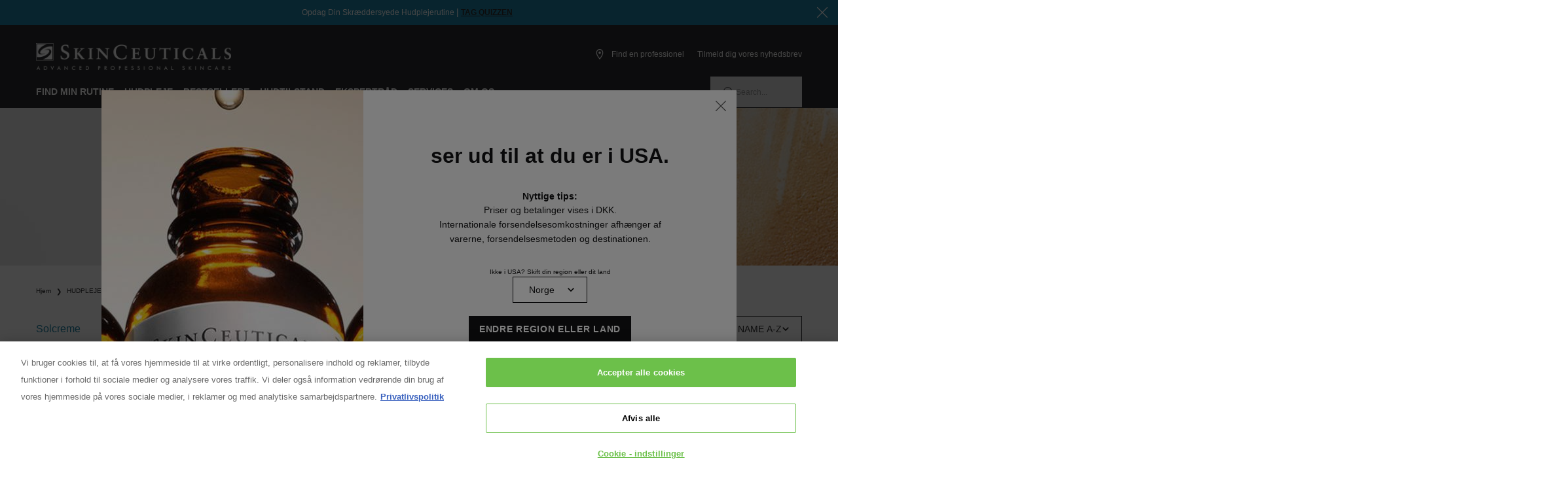

--- FILE ---
content_type: text/html;charset=UTF-8
request_url: https://www.skinceuticals.dk/solcreme
body_size: 82746
content:
  <!DOCTYPE html>
<html lang="da">
    <head>
         <link rel="preload" href="https://www.skinceuticals.dk/on/demandware.static/Sites-skc-emea-nordics-Site/-/da_DK/v1769300240124/dist/fonts/Inter.woff2"  crossorigin   type="font/woff2"   as="font"  >  <link rel="preload" href="https://www.skinceuticals.dk/on/demandware.static/Sites-skc-emea-nordics-Site/-/da_DK/v1769300240124/dist/css/commons.css"    as="style"  >  <link rel="prefetch" href="https://www.skinceuticals.dk/on/demandware.static/Sites-skc-emea-nordics-Site/-/da_DK/v1769300240124/dist/css/product.css"    as="style"  >  <link rel="dns-prefetch preconnect" href="//p.cquotient.com"    >  <link rel="dns-prefetch preconnect" href="//cdn.cquotient.com/js/v2"    >  <link rel="dns-prefetch preconnect" href="//google.com"    >  <title>Solcremer + bredspektret solbeskyttelse | SkinCeuticals</title>  <meta  charset="UTF-8" >  <meta  http-equiv="x-ua-compatible"  content="ie=edge" >  <meta  name="viewport"  content="width=device-width, minimum-scale=1.0, initial-scale=1.0, user-scalable=yes" >  <meta  name="description"  content="Udforsk SkinCeuticals solcremer til daglig brug. Med transparent og tonet bredspektret solcremebeskyttelse har vi en ansigtssolcreme til enhver hudtype »" >  <meta  name="keywords"  content="Solcremer, Solcreme til ansigtet, bredspektret solcreme" >  <meta  name="mobile-web-app-capable"  content="yes" >  <meta  name="apple-mobile-web-app-capable"  content="yes" >  <meta  name="apple-mobile-web-app-title"  content="metatags.defaultpagetitle" >  <meta  name="msapplication-starturl"  content="/" >  <meta  name="theme-color"  content="#e9e9e9" >  <meta  name="pageResourcesUrl"  content="https://www.skinceuticals.dk/on/demandware.store/Sites-skc-emea-nordics-Site/da_DK/Page-Resources" >  <meta  name="format-detection"  content="telephone=no" >  <meta  name="twitter:card"  content="summary" >  <meta  name="twitter:title"  content="Solcremer + bredspektret solbeskyttelse | SkinCeuticals" >  <meta  name="twitter:description"  content="Udforsk SkinCeuticals solcremer til daglig brug. Med transparent og tonet bredspektret solcremebeskyttelse har vi en ansigtssolcreme til enhver hudtype »" >  <meta  property="og:title"  content="Solcremer + bredspektret solbeskyttelse | SkinCeuticals" >  <meta  property="og:description"  content="Udforsk SkinCeuticals solcremer til daglig brug. Med transparent og tonet bredspektret solcremebeskyttelse har vi en ansigtssolcreme til enhver hudtype »" >  <meta  property="og:url"  content="https://www.skinceuticals.dk/solcreme" >  <meta  property="og:site_name"  content="Skinceutical’s – Naturlig inspireret hudpleje, kropspleje og hårpleje." >  <meta  property="og:locale"  content="da_DK" >  <meta  property="og:type"  content="content" >  <meta  property="og:image"  content="" >    <script type="application/ld+json"> [{"@context":"http://schema.org","@type":"siteNavigationElement","name":"FIND MIN RUTINE","url":"https://www.skinceuticals.dk/routine-finder.html"},{"@context":"http://schema.org","@type":"siteNavigationElement","name":"HUDPLEJE","url":"https://www.skinceuticals.dk/all-skincare"},{"@context":"http://schema.org","@type":"siteNavigationElement","name":"BESTSELLERE","url":"https://www.skinceuticals.dk/bestsellere"},{"@context":"http://schema.org","@type":"siteNavigationElement","name":"HUDTILSTAND","url":"https://www.skinceuticals.dk/all-skincare"},{"@context":"http://schema.org","@type":"siteNavigationElement","name":"Ekspertråd","url":"javascript:;"},{"@context":"http://schema.org","@type":"siteNavigationElement","name":"SERVICES","url":"javascript:;"},{"@context":"http://schema.org","@type":"siteNavigationElement","name":"OM OS","url":"https://www.skinceuticals.dk/about-skinceuticals.html"}] </script>  <script type="application/ld+json"> {"@context":"http://schema.org","@type":"BreadcrumbList","itemListElement":[{"@type":"ListItem","position":1,"item":{"@id":"https://www.skinceuticals.dk/","name":"Hjem"}},{"@type":"ListItem","position":2,"item":{"@id":"https://www.skinceuticals.dk/all-skincare","name":"HUDPLEJE"}},{"@type":"ListItem","position":3,"item":{"@id":"https://www.skinceuticals.dk/hudpleje","name":"KATEGORI"}},{"@type":"ListItem","position":4,"item":{"@id":"https://www.skinceuticals.dk/solcreme","name":"Solcreme"}}]} </script>    <link rel="canonical" href="https://www.skinceuticals.dk/solcreme">    <link rel="alternate" hreflang="no-no" href="https://www.skinceuticals.no/solkrem">    <link rel="alternate" hreflang="da-dk" href="https://www.skinceuticals.dk/solcreme">    <link rel="alternate" hreflang="fi-fi" href="https://www.skinceuticals.fi/aurinkosuojavoide">    <link rel="alternate" hreflang="sv-se" href="https://www.skinceuticals.se/solcreme">          <script src="https://cdn.cookielaw.org/scripttemplates/otSDKStub.js"   data-domain-script="70415f7c-82e8-46ef-9ad5-43dab8d35f81"    data-document-language="true"   ></script>     <link href="https://www.skinceuticals.dk/on/demandware.static/Sites-skc-emea-nordics-Site/-/default/dw53771d76/images/favicon.ico" rel="shortcut icon"> <link href="https://www.skinceuticals.dk/on/demandware.static/Sites-skc-emea-nordics-Site/-/default/dwade9bdf8/manifest.json" rel="manifest"> <link rel="apple-touch-icon" href="https://www.skinceuticals.dk/on/demandware.static/Sites-skc-emea-nordics-Site/-/default/dw733bbc9f/images/app/homescreen72.png"> <link rel="apple-touch-icon" sizes="180x180" href="https://www.skinceuticals.dk/on/demandware.static/Sites-skc-emea-nordics-Site/-/default/dw862836f4/images/app/homescreen192.png"> <link href="https://www.skinceuticals.dk/on/demandware.static/Sites-skc-emea-nordics-Site/-/default/dw4db674c4/images/app/iphone5_splash.png" media="(device-width: 320px) and (device-height: 568px) and (-webkit-device-pixel-ratio: 2)" rel="apple-touch-startup-image"> <link href="https://www.skinceuticals.dk/on/demandware.static/Sites-skc-emea-nordics-Site/-/default/dw5bdfbb6a/images/app/iphone6_splash.png" media="(device-width: 375px) and (device-height: 667px) and (-webkit-device-pixel-ratio: 2)" rel="apple-touch-startup-image"> <link href="https://www.skinceuticals.dk/on/demandware.static/Sites-skc-emea-nordics-Site/-/default/dw589893ff/images/app/iphoneplus_splash.png" media="(device-width: 621px) and (device-height: 1104px) and (-webkit-device-pixel-ratio: 3)" rel="apple-touch-startup-image"> <link href="https://www.skinceuticals.dk/on/demandware.static/Sites-skc-emea-nordics-Site/-/default/dwfcd3281d/images/app/iphonex_splash.png" media="(device-width: 375px) and (device-height: 812px) and (-webkit-device-pixel-ratio: 3)" rel="apple-touch-startup-image"> <link href="https://www.skinceuticals.dk/on/demandware.static/Sites-skc-emea-nordics-Site/-/default/dw13271dd4/images/app/ipad_splash.png" media="(device-width: 768px) and (device-height: 1024px) and (-webkit-device-pixel-ratio: 2)" rel="apple-touch-startup-image"> <link href="https://www.skinceuticals.dk/on/demandware.static/Sites-skc-emea-nordics-Site/-/default/dw19d9128c/images/app/ipadpro1_splash.png" media="(device-width: 834px) and (device-height: 1112px) and (-webkit-device-pixel-ratio: 2)" rel="apple-touch-startup-image"> <link href="https://www.skinceuticals.dk/on/demandware.static/Sites-skc-emea-nordics-Site/-/default/dw091d4705/images/app/ipadpro2_splash.png" media="(device-width: 1024px) and (device-height: 1366px) and (-webkit-device-pixel-ratio: 2)" rel="apple-touch-startup-image"> <script>window.lazySizesConfig= {"lazyClass":"m-lazyload","loadedClass":"m-lazyloaded","preloadClass":"m-lazypreload","init":false,"loadHidden":false,"loadMode":1},true&&(window.lazySizesConfig.nativeLoading={setLoadingAttribute:!0,disableListeners:!0})</script> <script>window.performance&&window.performance.mark("startStylesheetLoading")</script>  <link href="https://www.skinceuticals.dk/on/demandware.static/Sites-skc-emea-nordics-Site/-/da_DK/v1769300240124/dist/css/commons.css" rel="stylesheet">  <link href="https://www.skinceuticals.dk/on/demandware.static/Sites-skc-emea-nordics-Site/-/da_DK/v1769300240124/dist/css/category.css" rel="stylesheet">   <script>window.performance&&(window.performance.mark("endStylesheetLoading"),window.performance.measure("stylesheetsLoading","startStylesheetLoading","endStylesheetLoading"))</script>   <script>"serviceWorker"in navigator&&window.addEventListener("load",function(){navigator.serviceWorker.register("/worker.js").then(function(e){window.lora.debug&&console.info("[Service Worker] Registered",e),n()});var t=document.querySelector("[data-js-offline-warning]");function n(e){t&&(navigator.onLine?(document.documentElement.classList.remove("m-offline"),t.classList.add("m-closed"),t.setAttribute("aria-hidden","true"),t.removeAttribute("tabindex")):(document.documentElement.classList.add("m-offline"),t.classList.remove("m-closed"),t.setAttribute("aria-hidden","false"),t.setAttribute("tabindex","0"),t.focus()))}window.addEventListener("online",n),window.addEventListener("offline",n)})</script>
        <script type="text/javascript">//<!--
/* <![CDATA[ (head-active_data.js) */
var dw = (window.dw || {});
dw.ac = {
    _analytics: null,
    _events: [],
    _category: "",
    _searchData: "",
    _anact: "",
    _anact_nohit_tag: "",
    _analytics_enabled: "true",
    _timeZone: "Europe/London",
    _capture: function(configs) {
        if (Object.prototype.toString.call(configs) === "[object Array]") {
            configs.forEach(captureObject);
            return;
        }
        dw.ac._events.push(configs);
    },
	capture: function() { 
		dw.ac._capture(arguments);
		// send to CQ as well:
		if (window.CQuotient) {
			window.CQuotient.trackEventsFromAC(arguments);
		}
	},
    EV_PRD_SEARCHHIT: "searchhit",
    EV_PRD_DETAIL: "detail",
    EV_PRD_RECOMMENDATION: "recommendation",
    EV_PRD_SETPRODUCT: "setproduct",
    applyContext: function(context) {
        if (typeof context === "object" && context.hasOwnProperty("category")) {
        	dw.ac._category = context.category;
        }
        if (typeof context === "object" && context.hasOwnProperty("searchData")) {
        	dw.ac._searchData = context.searchData;
        }
    },
    setDWAnalytics: function(analytics) {
        dw.ac._analytics = analytics;
    },
    eventsIsEmpty: function() {
        return 0 == dw.ac._events.length;
    }
};
/* ]]> */
// -->
</script>
<script type="text/javascript">//<!--
/* <![CDATA[ (head-cquotient.js) */
var CQuotient = window.CQuotient = {};
CQuotient.clientId = 'aaqp-skc-emea-nordics';
CQuotient.realm = 'AAQP';
CQuotient.siteId = 'skc-emea-nordics';
CQuotient.instanceType = 'prd';
CQuotient.locale = 'da_DK';
CQuotient.fbPixelId = '__UNKNOWN__';
CQuotient.activities = [];
CQuotient.cqcid='';
CQuotient.cquid='';
CQuotient.cqeid='';
CQuotient.cqlid='';
CQuotient.apiHost='api.cquotient.com';
/* Turn this on to test against Staging Einstein */
/* CQuotient.useTest= true; */
CQuotient.useTest = ('true' === 'false');
CQuotient.initFromCookies = function () {
	var ca = document.cookie.split(';');
	for(var i=0;i < ca.length;i++) {
	  var c = ca[i];
	  while (c.charAt(0)==' ') c = c.substring(1,c.length);
	  if (c.indexOf('cqcid=') == 0) {
		CQuotient.cqcid=c.substring('cqcid='.length,c.length);
	  } else if (c.indexOf('cquid=') == 0) {
		  var value = c.substring('cquid='.length,c.length);
		  if (value) {
		  	var split_value = value.split("|", 3);
		  	if (split_value.length > 0) {
			  CQuotient.cquid=split_value[0];
		  	}
		  	if (split_value.length > 1) {
			  CQuotient.cqeid=split_value[1];
		  	}
		  	if (split_value.length > 2) {
			  CQuotient.cqlid=split_value[2];
		  	}
		  }
	  }
	}
}
CQuotient.getCQCookieId = function () {
	if(window.CQuotient.cqcid == '')
		window.CQuotient.initFromCookies();
	return window.CQuotient.cqcid;
};
CQuotient.getCQUserId = function () {
	if(window.CQuotient.cquid == '')
		window.CQuotient.initFromCookies();
	return window.CQuotient.cquid;
};
CQuotient.getCQHashedEmail = function () {
	if(window.CQuotient.cqeid == '')
		window.CQuotient.initFromCookies();
	return window.CQuotient.cqeid;
};
CQuotient.getCQHashedLogin = function () {
	if(window.CQuotient.cqlid == '')
		window.CQuotient.initFromCookies();
	return window.CQuotient.cqlid;
};
CQuotient.trackEventsFromAC = function (/* Object or Array */ events) {
try {
	if (Object.prototype.toString.call(events) === "[object Array]") {
		events.forEach(_trackASingleCQEvent);
	} else {
		CQuotient._trackASingleCQEvent(events);
	}
} catch(err) {}
};
CQuotient._trackASingleCQEvent = function ( /* Object */ event) {
	if (event && event.id) {
		if (event.type === dw.ac.EV_PRD_DETAIL) {
			CQuotient.trackViewProduct( {id:'', alt_id: event.id, type: 'raw_sku'} );
		} // not handling the other dw.ac.* events currently
	}
};
CQuotient.trackViewProduct = function(/* Object */ cqParamData){
	var cq_params = {};
	cq_params.cookieId = CQuotient.getCQCookieId();
	cq_params.userId = CQuotient.getCQUserId();
	cq_params.emailId = CQuotient.getCQHashedEmail();
	cq_params.loginId = CQuotient.getCQHashedLogin();
	cq_params.product = cqParamData.product;
	cq_params.realm = cqParamData.realm;
	cq_params.siteId = cqParamData.siteId;
	cq_params.instanceType = cqParamData.instanceType;
	cq_params.locale = CQuotient.locale;
	
	if(CQuotient.sendActivity) {
		CQuotient.sendActivity(CQuotient.clientId, 'viewProduct', cq_params);
	} else {
		CQuotient.activities.push({activityType: 'viewProduct', parameters: cq_params});
	}
};
/* ]]> */
// -->
</script>

    </head>
    <body class="page-search  " data-lora-datalayer="{&quot;page&quot;:{&quot;id&quot;:&quot;search&quot;,&quot;title&quot;:&quot;Solcremer + bredspektret solbeskyttelse | SkinCeuticals&quot;,&quot;description&quot;:&quot;Udforsk SkinCeuticals solcremer til daglig brug. Med transparent og tonet bredspektret solcremebeskyttelse har vi en ansigtssolcreme til enhver hudtype &raquo;&quot;,&quot;keywords&quot;:&quot;Solcremer, Solcreme til ansigtet, bredspektret solcreme&quot;,&quot;currencyCode&quot;:&quot;DKK&quot;,&quot;stylesheets&quot;:[],&quot;category&quot;:&quot;product selector page&quot;,&quot;mainStylesheetId&quot;:&quot;category&quot;,&quot;ogImage&quot;:null,&quot;breadcrumbs&quot;:[&quot;Hjem&quot;,&quot;HUDPLEJE&quot;,&quot;KATEGORI&quot;,&quot;Solcreme&quot;],&quot;locale&quot;:&quot;da_DK&quot;,&quot;url&quot;:&quot;https://www.skinceuticals.dk/on/demandware.store/Sites-skc-emea-nordics-Site/da_DK/Search-Show?cgid=sunscreens&quot;,&quot;seoLinks&quot;:{&quot;paginationLinks&quot;:{},&quot;canonicalLink&quot;:{},&quot;alternateLinks&quot;:[{&quot;lang&quot;:&quot;no-no&quot;,&quot;url&quot;:{},&quot;customAlternateUrl&quot;:{}},{&quot;lang&quot;:&quot;da-dk&quot;,&quot;url&quot;:{},&quot;customAlternateUrl&quot;:{}},{&quot;lang&quot;:&quot;fi-fi&quot;,&quot;url&quot;:{},&quot;customAlternateUrl&quot;:{}},{&quot;lang&quot;:&quot;sv-se&quot;,&quot;url&quot;:{},&quot;customAlternateUrl&quot;:{}}],&quot;_meta&quot;:{&quot;section&quot;:&quot;global&quot;,&quot;id&quot;:&quot;seolinks&quot;}}},&quot;locale&quot;:&quot;da_DK&quot;,&quot;version&quot;:&quot;v3&quot;,&quot;brand&quot;:&quot;skin&quot;,&quot;queryParams&quot;:{&quot;cgid&quot;:&quot;sunscreens&quot;},&quot;countryCode&quot;:&quot;DK&quot;,&quot;siteTypeLevel&quot;:&quot;main&quot;,&quot;siteSection&quot;:&quot;standard site&quot;,&quot;factory&quot;:&quot;NGL&quot;,&quot;extra&quot;:{&quot;uiInfluencer&quot;:&quot;not present&quot;},&quot;uiconfig&quot;:{&quot;motion&quot;:{&quot;modalsEnabled&quot;:true}},&quot;text&quot;:{&quot;close&quot;:&quot;Luk&quot;},&quot;consentGroups&quot;:{},&quot;isEditorialMode&quot;:true,&quot;urls&quot;:{&quot;baseEndpoint&quot;:&quot;https://www.skinceuticals.dk/on/demandware.store/Sites-skc-emea-nordics-Site/da_DK/_endpoint_&quot;},&quot;currentCategory&quot;:{&quot;name&quot;:&quot;Solcreme&quot;},&quot;_eventName&quot;:&quot;page.metadata.ready&quot;}" data-cgid="sunscreens" >
        
            <div data-component="analytics/GTM" data-component-force data-component-options="{&quot;id&quot;:&quot;GTM-PPF63JP&quot;,&quot;pageAnalytics&quot;:[]}"></div>

<div data-lora-datalayer="{&quot;geoIPLocation&quot;:&quot;US&quot;,&quot;ecommerceStatus&quot;:&quot;undefined&quot;,&quot;customer&quot;:{&quot;loggedIn&quot;:false,&quot;isLoyaltyMember&quot;:&quot;false&quot;},&quot;utmParameters&quot;:{}}"></div>

<div data-component="analytics/ActiveData" data-component-force data-component-options="{&quot;activeDataContext&quot;:{&quot;category&quot;:&quot;sunscreens&quot;}}"></div>






        
        
            <div class="c-scroll-snapping" data-component="global/ScrollSnapping" data-component-force></div>
        
        <div class="c-overlay" data-component="global/Overlay" data-component-force></div>
        <div class="c-snackbar" data-component="global/Snackbar" data-component-force aria-live="polite" aria-atomic="true"></div>
        <div class="h-show-for-sr" data-js-sliding-aria-live aria-live="polite" aria-atomic="true"></div>
        <div class="h-show-for-sr" role="status" data-processing-text="Loading, please wait..." data-finished-text="Loading has been finished" data-js-global-status-message></div>
        <div data-js-app class="page">
            
                <ul class="h-no-bullet m-plain" data-component="global/SkipLink" data-component-force>  <li data-js-alt-tabindex="1"> <a class="c-skip-link" href="#site-content" data-component="global/EventTrigger" data-component-options="{&quot;event&quot;:&quot;click&quot;,&quot;skipPreventDefault&quot;:true}" data-analytics="{&quot;category&quot;:&quot;main menu navigation&quot;,&quot;action&quot;:&quot;select&quot;,&quot;label&quot;:&quot;skip to content&quot;,&quot;extraData&quot;:{&quot;event_name&quot;:&quot;skip_to_content&quot;}}"  data-js-skip-to-content  >Skip to content</a> </li>  <li data-js-alt-tabindex="1"> <a class="c-skip-link" href="#footer-nav" data-component="global/EventTrigger" data-component-options="{&quot;event&quot;:&quot;click&quot;,&quot;skipPreventDefault&quot;:true}" data-analytics="{&quot;category&quot;:&quot;main menu navigation&quot;,&quot;action&quot;:&quot;select&quot;,&quot;label&quot;:&quot;skip to footer navigation&quot;,&quot;extraData&quot;:{&quot;event_name&quot;:&quot;skip_to_content&quot;}}"  >Skip to footer navigation</a> </li>  </ul> 
            

            
                


<header data-component="global/Header"
    class="l-header "
    data-js-header
    data-component-options="{&quot;hideOnScroll&quot;:true}"
    data-component-force>
    <div class="l-header__inner" data-js-header-inner>
        <div class="l-header__banner" data-js-alt-tabindex="1">
              <div data-component="global/ComponentPlaceholder" data-component-options="{&quot;_lazyload&quot;:true,&quot;reloadData&quot;:{&quot;id&quot;:&quot;headerbanner&quot;,&quot;section&quot;:&quot;header&quot;,&quot;reloadUrl&quot;:&quot;https://www.skinceuticals.dk/on/demandware.store/Sites-skc-emea-nordics-Site/da_DK/CDSLazyload-header_headerbanner?data&#x3D;null&amp;id&#x3D;headerbanner&amp;section&#x3D;header&quot;}}" class="h-ph-item"> <div class="h-ph-col--12 h-ph-row-30 h-ph-row-75-for-medium h-ph-row-95-for-small"> <div class="h-ph-row"> <div class="h-ph-col--12 h-ph-row-30 h-ph-row-75-for-medium h-ph-row-95-for-small"></div> </div> </div> </div>   
        </div>
        <div class="l-header__top" data-js-alt-tabindex="1">
            <div data-component="global/ContentPanel"  data-component-options="{&quot;closeTimeout&quot;:3000,&quot;eventName&quot;:&quot;globalMessage&quot;,&quot;defaultMessage&quot;:&quot;An error occured on the server, please try later or contact the customer service&quot;,&quot;classNames&quot;:{&quot;closedState&quot;:&quot;m-closed&quot;}}" class="c-content-panel m-closed"> <div class="c-content-panel__inner" data-js-content> An error occured on the server, please try later or contact the customer service </div> <button class="c-content-panel__close" type="button" data-js-close aria-label="Close"> </button> </div>
            <div class="c-content-panel m-closed" role="alert" aria-live="polite" aria-atomic="true" data-type="error" data-js-offline-warning> <div class="c-content-panel__inner m-x-center"> <span class="c-content-panel__text"><!-- dwMarker="content" dwContentID="b3a0c7364ea44952d83d573495" -->Du er pt. i offline mode med begrænset funktion på hjemmesiden. Tjek din internetforbindelse.</span> </div> </div> 
            <noscript aria-hidden="true"> <div class="c-content-panel" data-type="error"> <div class="c-content-panel__inner m-x-center"> <span class="c-content-panel__text"><!-- dwMarker="content" dwContentID="384fec24b9f6638b5efbc1513f" -->Det ser ud til, at Javascript er deaktiveret i din browser. For at få den bedst mulige oplevelse, skal du aktivere Javascript og genopfriske siden.</span> </div> </div> </noscript>
             <div data-component="global/ComponentPlaceholder" data-component-options="{&quot;_lazyload&quot;:true,&quot;reloadData&quot;:{&quot;id&quot;:&quot;geodetect&quot;,&quot;section&quot;:&quot;common&quot;,&quot;reloadUrl&quot;:&quot;https://www.skinceuticals.dk/on/demandware.store/Sites-skc-emea-nordics-Site/da_DK/CDSLazyload-common_geodetect?data&#x3D;&amp;id&#x3D;geodetect&amp;section&#x3D;common&quot;}}"></div>  
        </div>
        <div class="l-header__main-area-wrapper" data-js-header-area-wrapper >
            <div class="l-header__main-area " data-js-anchor>
                <div class="l-header__logo" data-js-alt-tabindex="1">  <a class="c-logo" href="https://www.skinceuticals.dk/"  aria-label="SkinCeuticals Advanced Professional Skincare - Gå til startsiden" data-component="global/EventTrigger" data-component-options="{&quot;event&quot;:&quot;click&quot;,&quot;skipPreventDefault&quot;:true}" data-analytics="{&quot;category&quot;:&quot;main menu navigation&quot;,&quot;action&quot;:&quot;select&quot;,&quot;label&quot;:&quot;logo&quot;,&quot;extraData&quot;:{&quot;event_name&quot;:&quot;logo_click&quot;}}" data-js-header-logo>  <img src="[data-uri]" width="298" height="53" class="c-logo__image m-dark m-hide-on-sticky-for-large" alt="SkinCeuticals Advanced Professional Skincare">  <img src="[data-uri]" width="35" height="35" class="c-logo__image m-show-on-sticky-for-large" alt="SkinCeuticals Advanced Professional Skincare">     </a>  </div>

                <div class="l-header__search-cta-mobile " role="search" aria-label="P&aring; hele siden">
                    <button class="l-header__search-button"  data-analytics="{&quot;event&quot;:&quot;uaevent&quot;,&quot;category&quot;:&quot;internal search&quot;,&quot;action&quot;:&quot;display&quot;,&quot;label&quot;:&quot;search...&quot;,&quot;extraData&quot;:{&quot;event_name&quot;:&quot;internal_search_click&quot;}}" aria-controls="headerSimpleSearch" aria-label="Søg"  data-js-header-search-cta  aria-expanded="false"> <span class="l-header__search-button-label">Search...</span>  </button> 
                </div>

                <div class="l-header__top-nav m-left ">
                    
                    <ul class='l-header__top-nav-list'><li class='l-header__top-nav-item m-stores h-hide-for-large'><a class="c-storeslink" href="https://www.skinceuticals.dk/Store-Locator" data-component="global/EventTrigger" data-component-options="{&quot;event&quot;:&quot;click&quot;,&quot;skipPreventDefault&quot;:true}" data-analytics="{&quot;events&quot;:[{&quot;category&quot;:&quot;header&quot;,&quot;action&quot;:&quot;select&quot;,&quot;label&quot;:&quot;store locator&quot;,&quot;extraData&quot;:{&quot;event_name&quot;:&quot;header_click&quot;,&quot;cta_name&quot;:&quot;store locator&quot;}},{&quot;category&quot;:&quot;store locator&quot;,&quot;action&quot;:&quot;find a store&quot;,&quot;label&quot;:&quot;header&quot;,&quot;extraData&quot;:{&quot;event_name&quot;:&quot;store_locator&quot;,&quot;position&quot;:&quot;header&quot;}}]}" aria-label="Find en professionel">  <span class="c-storeslink__text">Find en professionel</span>  </a> </li></ul>
                </div>

                <div class="l-header__top-nav m-right " data-js-alt-tabindex="3">
                    <ul class="l-header__top-nav-list">
                        
                        <div class='l-header__top-nav-row m-hide-on-sticky-for-large'><li class='l-header__top-nav-item m-localization-info'><div data-component="global/PopOver" data-component-options="{&quot;triggerSelector&quot;:&quot;#localization-004636&quot;,&quot;showOnClick&quot;:true,&quot;destroyOnHide&quot;:false,&quot;targetContent&quot;:&quot;#localization-menu-007783&quot;,&quot;width&quot;:&quot;300&quot;,&quot;position&quot;:&quot;bottom-start&quot;,&quot;flip&quot;:false,&quot;enableAnalyticsOnShow&quot;:true,&quot;isInStickyHeader&quot;:false}" data-analytics="{&quot;category&quot;:&quot;country selector&quot;,&quot;action&quot;:&quot;select&quot;,&quot;label&quot;:&quot;header&quot;,&quot;extraData&quot;:{&quot;event_name&quot;:&quot;country_selector_selected&quot;,&quot;click_area&quot;:&quot;header&quot;}}"> <div class="l-header__top-nav-item"> <button class="l-header__top-nav-link" aria-label="Skift placering, valuta eller sprog - De aktuelle muligheder er DK (DA)" aria-expanded="false" id="localization-004636"> DK (DA) </button> </div> <div class="h-hidden" id="localization-menu-007783"> <div class="h-padding-1" data-component="header/LocalizationMenu" data-component-options="{&quot;countriesConfig&quot;:{&quot;countries&quot;:{&quot;NO&quot;:{&quot;languages&quot;:[&quot;no&quot;],&quot;remote&quot;:true},&quot;DK&quot;:{&quot;languages&quot;:[&quot;da&quot;],&quot;remote&quot;:true},&quot;SE&quot;:{&quot;languages&quot;:[&quot;sv&quot;],&quot;remote&quot;:true},&quot;FI&quot;:{&quot;languages&quot;:[&quot;fi&quot;],&quot;remote&quot;:true}},&quot;currencyLabels&quot;:{&quot;NOK&quot;:&quot;kr - NOK&quot;,&quot;DKK&quot;:&quot;DKK - DKK&quot;,&quot;SEK&quot;:&quot;kr - SEK&quot;},&quot;languageLabels&quot;:{&quot;no&quot;:&quot;Norwegian&quot;,&quot;da&quot;:&quot;Danish&quot;,&quot;sv&quot;:&quot;Swedish&quot;,&quot;fi&quot;:&quot;Finnish&quot;},&quot;isEditorialMode&quot;:true},&quot;currentCountryCode&quot;:&quot;DK&quot;,&quot;currentCurrencyCode&quot;:&quot;DKK&quot;,&quot;currentLanguageCode&quot;:&quot;da&quot;}"  role="region" aria-labelledby="localizationmenu-title-063024"  >   <h2 class="h4 h-text-bold h-text-uppercase" id="localizationmenu-title-063024">Vælg sted</h2>  <div class=""> <p class="h-text-size-14"> Vælg land og sprog. </p> <form action="/on/demandware.store/Sites-skc-emea-nordics-Site/da_DK/Page-Submit" method="POST" name="localization" data-component="global/Form" class="c-form " data-component-options="{&quot;clearFormOnSuccess&quot;:false,&quot;text&quot;:{&quot;offlineErrorMessage&quot;:&quot;Network error. Please check your Internet connection and try again.&quot;}}" data-analytics="{&quot;category&quot;:&quot;country selector&quot;,&quot;action&quot;:&quot;validate&quot;,&quot;label&quot;:&quot;header&quot;,&quot;extraData&quot;:{&quot;event_name&quot;:&quot;country_selector_validate&quot;,&quot;click_area&quot;:&quot;header&quot;}}" data-has-active-csrf="true">   <div data-component-options='{}' data-component='global/Select' data-js-field-component='true' class=' c-field c-select'>  <label class='h-text-size-14 h-text-bold c-select__label' for='country-079296'>Vælg din lokation</label>  <select data-js-field='true' name='country' class=' c-select__field' id='country-079296' pattern='^[A-Z]{2}$' data-error-pattern='<span data-js-error-message class="h-show-for-sr">Error : </span>Wrong format' maxlength='2'>  <option value='DK' selected='selected'> Denmark </option>  <option value='FI'> Finland </option>  <option value='NO'> Norway </option>  <option value='SE'> Sweden </option>  </select>   </div>  <div  class="h-hidden"  data-onecurrency-block> <div class="h-text-bold h-text-size-14">Change currency</div> <p class="h-text-size-14">There is only one currency available for your location: <strong data-onecurrency-label>kr - NOK</strong></p> </div> <div  class="h-hidden"  data-currency-block>   <div data-component-options='{}' data-component-force='small' class='h-hidden c-field c-select' data-component='global/Select' data-js-field-component='true'>  <label class='h-text-size-14 h-text-bold c-select__label' for='currency-092243'>Change currency</label>  <select data-js-field='true' name='currency' class=' c-select__field' id='currency-092243' pattern='^[A-Z]{3}$' data-error-pattern='<span data-js-error-message class="h-show-for-sr">Error : </span>Wrong format' maxlength='3'>  <option value='NOK'> kr - NOK </option>  <option value='DKK' selected='selected'> DKK - DKK </option>  <option value='SEK'> kr - SEK </option>  </select>   </div>  </div> <div  data-onelanguage-block> <div class="h-text-bold h-text-size-14">Skift sprog</div> <p class="h-text-size-14">Der er kun et sprog tilgængeligt i forhold til din lokation: Dansk</p> </div> <div  class="h-hidden"  data-language-block>   <div data-component-options='{}' data-component-force='small' data-component='global/Select' data-js-field-component='true' class=' c-field c-select'>  <label class='h-text-size-14 h-text-bold c-select__label' for='language-050722'>Skift sprog</label>  <select data-js-field='true' name='language' class=' c-select__field' id='language-050722' pattern='^[a-z]{2}$' data-error-pattern='<span data-js-error-message class="h-show-for-sr">Error : </span>Wrong format' maxlength='2'>  <option value='da' selected='selected'> Danish </option>  </select>   </div>  </div>   <div data-component-options='{}' class='h-text-justify-content-center c-field'>  <button type='submit' class='m-expand m-alt c-button' name='apply'>Aktiver</button>   </div>   <input type="hidden" name="form_id" value="localization"> </form> </div> </div> </div> </div></li><li class='l-header__top-nav-item'><a class="c-storeslink" href="https://www.skinceuticals.dk/Store-Locator" data-component="global/EventTrigger" data-component-options="{&quot;event&quot;:&quot;click&quot;,&quot;skipPreventDefault&quot;:true}" data-analytics="{&quot;events&quot;:[{&quot;category&quot;:&quot;header&quot;,&quot;action&quot;:&quot;select&quot;,&quot;label&quot;:&quot;store locator&quot;,&quot;extraData&quot;:{&quot;event_name&quot;:&quot;header_click&quot;,&quot;cta_name&quot;:&quot;store locator&quot;}},{&quot;category&quot;:&quot;store locator&quot;,&quot;action&quot;:&quot;find a store&quot;,&quot;label&quot;:&quot;header&quot;,&quot;extraData&quot;:{&quot;event_name&quot;:&quot;store_locator&quot;,&quot;position&quot;:&quot;header&quot;}}]}" aria-label="Find en professionel">  <span class="c-storeslink__text">Find en professionel</span>  </a> </li><li class='l-header__top-nav-item m-help'></li></div><div class='l-header__top-nav-item m-email-signup'><button class="c-signup-link" aria-label="Sign up to the latest news" data-component="global/EventTrigger" data-analytics="{&quot;category&quot;:&quot;header&quot;,&quot;action&quot;:&quot;select&quot;,&quot;label&quot;:&quot;tilmeld dig vores nyhedsbrev&quot;,&quot;extraData&quot;:{&quot;event_name&quot;:&quot;header_click&quot;,&quot;cta_name&quot;:&quot;tilmeld dig vores nyhedsbrev&quot;}}" data-component-options="{&quot;event&quot;:&quot;modal.open&quot;,&quot;data&quot;:{&quot;options&quot;:{&quot;contentUrl&quot;:&quot;https://www.skinceuticals.dk/on/demandware.store/Sites-skc-emea-nordics-Site/da_DK/Newsletter-SignUp&quot;,&quot;classNames&quot;:{&quot;container&quot;:[&quot;m-borderless&quot;,&quot;m-autosize&quot;,&quot;m-image&quot;],&quot;wrapper&quot;:[&quot;h-bgcolor-dark&quot;]},&quot;analytics&quot;:{&quot;virtualPageURL&quot;:&quot;/quick-view{{pathname}}/newsletter/registration&quot;,&quot;virtualPageTitle&quot;:&quot;quick-view/newsletter registration&quot;}}}}"> <i title="Tilmeld dig vores nyhedsbrev" class="c-signup-link__icon c-icon m-signup"> <span class="c-icon__svg"></span> </i> <span class="c-signup-link__text">Tilmeld dig vores nyhedsbrev</span> </button> </div>
                        <li class="l-header__top-nav-item m-minicart">
                            
                        </li>
                    </ul>
                    <div class="l-header__top-nav-item m-search">
                        
                    </div>
                </div>
                <div class="l-header__break m-hide-on-sticky-for-large"></div>
                <div class="c-hamburger l-header__hamburger" data-component="global/Hamburger" data-component-options="{&quot;contentPosition&quot;:&quot;right&quot;,&quot;expandActiveAccordionItem&quot;:false,&quot;reloadData&quot;:{&quot;section&quot;:&quot;common&quot;,&quot;id&quot;:&quot;hamburger&quot;,&quot;configid&quot;:&quot;header&quot;}}" data-component-context="large down" data-component-force="large down" aria-label="Main menu" data-js-alt-tabindex="2" data-js-hamburger> <button class="c-hamburger__button" aria-controls="hamburger-navigation" aria-expanded="false" aria-label="Main menu" data-js-hamburger-button> </button> <div class="c-hamburger__content" id="hamburger-navigation" data-js-hamburger-content data-js-anchor-large> <div class='c-hamburger__item m-account'> <div data-component="global/ComponentPlaceholder" data-component-options="{&quot;_lazyload&quot;:true,&quot;reloadData&quot;:{&quot;id&quot;:&quot;menucustomerinfo&quot;,&quot;section&quot;:&quot;header&quot;,&quot;reloadUrl&quot;:&quot;https://www.skinceuticals.dk/on/demandware.store/Sites-skc-emea-nordics-Site/da_DK/CDSLazyload-header_menucustomerinfo?data&#x3D;&amp;id&#x3D;menucustomerinfo&amp;section&#x3D;header&quot;}}" data-component-context="medium down" data-component-force></div> </div><div class='c-hamburger__item m-quicklinks'><!-- dwMarker="slot" dwContentID="hamburger-quicklinks" dwContext="global"-->
	 

	</div><div class='c-hamburger__item m-navigation'> <div class="c-navigation__wrapper" data-component="global/EventTrigger" data-analytics="{&quot;action&quot;:&quot;select&quot;}" data-component-options="{&quot;isDelegate&quot;:true,&quot;event&quot;:&quot;click&quot;,&quot;skipPreventDefault&quot;:true}"> <nav class="c-navigation" aria-label="Main menu" data-component="global/Navigation" data-component-options="{&quot;displayTimeout&quot;:200}" data-component-context="large"> <ul class="c-navigation__list m-level-1" data-component="global/Accordion" data-js-navigation-accordion data-component-context="large down">     <li class="c-navigation__item m-parent m-level-1 m-L1_routine_finder  " data-category="L1_routine_finder" data-js-accordion-item="1" data-analytics="{&quot;category&quot;:&quot;main menu navigation&quot;,&quot;action&quot;:&quot;select::open&quot;,&quot;label&quot;:&quot;find min rutine&quot;,&quot;extraData&quot;:{&quot;event_name&quot;:&quot;menu_accordion_click&quot;,&quot;click_area&quot;:&quot;burger menu&quot;,&quot;breadcrumb&quot;:&quot;find min rutine&quot;,&quot;event_detail&quot;:&quot;&quot;}}" data-js-root-item> <span class="c-navigation__item-title m-accordion-control m-level-1 "> <a class="c-navigation__link m-level-1 m-not-clickable-for-mobile" href="https://www.skinceuticals.dk/routine-finder.html"  data-js-trigger data-analytics="{&quot;breakpoints&quot;:{&quot;large down&quot;:{&quot;category&quot;:&quot;main menu navigation&quot;,&quot;action&quot;:&quot;select::burger menu&quot;,&quot;label&quot;:&quot;find min rutine&quot;,&quot;extraData&quot;:{&quot;event_name&quot;:&quot;menu_click&quot;,&quot;event_detail&quot;:&quot;text&quot;,&quot;click_area&quot;:&quot;burger menu&quot;,&quot;breadcrumb&quot;:&quot;find min rutine&quot;}},&quot;xlarge&quot;:{&quot;category&quot;:&quot;main menu navigation&quot;,&quot;action&quot;:&quot;select::header&quot;,&quot;label&quot;:&quot;find min rutine&quot;,&quot;extraData&quot;:{&quot;event_name&quot;:&quot;menu_click&quot;,&quot;event_detail&quot;:&quot;text&quot;,&quot;click_area&quot;:&quot;header&quot;,&quot;breadcrumb&quot;:&quot;find min rutine&quot;}}}}" data-title="FIND MIN RUTINE"  aria-label="FIND MY ROUTINE"  >  <span class="c-navigation__link-content">   <span class="c-navigation__link-name"> FIND MIN RUTINE </span>  </span>  </a> <button type="button" class="c-navigation__button m-level-1" aria-expanded="false" data-js-root-button data-js-accordion-control aria-label=" FIND MY ROUTINE " id="navigation-L1_routine_finder"></button> <span class="c-navigation__icon" aria-hidden="true"></span> </span> <div class="c-navigation__flyout-element" data-js-navigation-meganav> <div class="c-navigation__container m-level-2" aria-hidden="true" data-js-accordion-container data-js-menu-item>   <ul class="c-navigation__list m-level-2 m-parent-L1_routine_finder" aria-labelledby="navigation-L1_routine_finder">   <!-- dwMarker="slot" dwContentID="category-flyout-banner-left" dwContext="category" dwContextID="L1_routine_finder"-->
	 

	    <li class="c-navigation__item m-level-2 m-0 " data-category="L2_routine_finder_quiz"> <span class="c-navigation__item-title m-level-2 " data-js-trigger data-analytics="{&quot;breakpoints&quot;:{&quot;large down&quot;:{&quot;category&quot;:&quot;main menu navigation&quot;,&quot;action&quot;:&quot;select::burger menu&quot;,&quot;label&quot;:&quot;find min rutine::find min rutine&quot;,&quot;extraData&quot;:{&quot;event_name&quot;:&quot;menu_click&quot;,&quot;event_detail&quot;:&quot;text&quot;,&quot;click_area&quot;:&quot;burger menu&quot;,&quot;breadcrumb&quot;:&quot;find min rutine::find min rutine&quot;}},&quot;xlarge&quot;:{&quot;category&quot;:&quot;main menu navigation&quot;,&quot;action&quot;:&quot;select::header&quot;,&quot;label&quot;:&quot;find min rutine::find min rutine&quot;,&quot;extraData&quot;:{&quot;event_name&quot;:&quot;menu_click&quot;,&quot;event_detail&quot;:&quot;text&quot;,&quot;click_area&quot;:&quot;header&quot;,&quot;breadcrumb&quot;:&quot;find min rutine::find min rutine&quot;}}}}"> <a class="c-navigation__link m-without-subcategories m-level-2 " data-js-submenu-item href="https://www.skinceuticals.dk/routine-finder.html" data-title="FIND MIN RUTINE"  > <span class="c-navigation__link-content">  <span class="c-navigation__link-name"> FIND MIN RUTINE </span>  </span> </a> </span> </li>    <!-- dwMarker="slot" dwContentID="category-flyout-banner-right" dwContext="category" dwContextID="L1_routine_finder"-->
	 

	   </ul>    <div class="c-navigation__flyout-slot"> <!-- dwMarker="slot" dwContentID="category-flyout-content" dwContext="category" dwContextID="L1_routine_finder"-->
	 


	  <!-- dwMarker="content" dwContentID="28627f4d0ae1bcaf3a5f263400" --><div class="l-row h-text-justify-content-left h-margin-top-2 h-margin-bottom-4 h-show-for-large">
    <div class="l-column m-medium-10">
        <div class="l-row">
            <div class="l-column m-medium-4">   <a href="https://www.skinceuticals.dk/routine-finder.html" >
<picture><source data-srcset="https://www.skinceuticals.dk/dw/image/v2/AAQP_PRD/on/demandware.static/-/Sites-skc-emea-nordics-Library/default/dw17d70be2/images/header-banners/23_10_20_HP_NAV_ROUTINE_FINDER_US_D.jpg?sw=152&q=70 152w, https://www.skinceuticals.dk/dw/image/v2/AAQP_PRD/on/demandware.static/-/Sites-skc-emea-nordics-Library/default/dw17d70be2/images/header-banners/23_10_20_HP_NAV_ROUTINE_FINDER_US_D.jpg?sw=213&q=70 213w, https://www.skinceuticals.dk/dw/image/v2/AAQP_PRD/on/demandware.static/-/Sites-skc-emea-nordics-Library/default/dw17d70be2/images/header-banners/23_10_20_HP_NAV_ROUTINE_FINDER_US_D.jpg?sw=304&q=70 304w, https://www.skinceuticals.dk/dw/image/v2/AAQP_PRD/on/demandware.static/-/Sites-skc-emea-nordics-Library/default/dw17d70be2/images/header-banners/23_10_20_HP_NAV_ROUTINE_FINDER_US_D.jpg?sw=456&q=70 456w, https://www.skinceuticals.dk/dw/image/v2/AAQP_PRD/on/demandware.static/-/Sites-skc-emea-nordics-Library/default/dw17d70be2/images/header-banners/23_10_20_HP_NAV_ROUTINE_FINDER_US_D.jpg?sw=517&q=70 517w, https://www.skinceuticals.dk/dw/image/v2/AAQP_PRD/on/demandware.static/-/Sites-skc-emea-nordics-Library/default/dw17d70be2/images/header-banners/23_10_20_HP_NAV_ROUTINE_FINDER_US_D.jpg?sw=608&q=70 608w" sizes="304px" media="(min-width:1024px)" width="304" data-aspectratio="auto" /> <source data-srcset="https://www.skinceuticals.dk/dw/image/v2/AAQP_PRD/on/demandware.static/-/Sites-skc-emea-nordics-Library/default/dw17d70be2/images/header-banners/23_10_20_HP_NAV_ROUTINE_FINDER_US_D.jpg?sw=129&q=70 129w, https://www.skinceuticals.dk/dw/image/v2/AAQP_PRD/on/demandware.static/-/Sites-skc-emea-nordics-Library/default/dw17d70be2/images/header-banners/23_10_20_HP_NAV_ROUTINE_FINDER_US_D.jpg?sw=180&q=70 180w, https://www.skinceuticals.dk/dw/image/v2/AAQP_PRD/on/demandware.static/-/Sites-skc-emea-nordics-Library/default/dw17d70be2/images/header-banners/23_10_20_HP_NAV_ROUTINE_FINDER_US_D.jpg?sw=257&q=70 257w, https://www.skinceuticals.dk/dw/image/v2/AAQP_PRD/on/demandware.static/-/Sites-skc-emea-nordics-Library/default/dw17d70be2/images/header-banners/23_10_20_HP_NAV_ROUTINE_FINDER_US_D.jpg?sw=386&q=70 386w, https://www.skinceuticals.dk/dw/image/v2/AAQP_PRD/on/demandware.static/-/Sites-skc-emea-nordics-Library/default/dw17d70be2/images/header-banners/23_10_20_HP_NAV_ROUTINE_FINDER_US_D.jpg?sw=437&q=70 437w, https://www.skinceuticals.dk/dw/image/v2/AAQP_PRD/on/demandware.static/-/Sites-skc-emea-nordics-Library/default/dw17d70be2/images/header-banners/23_10_20_HP_NAV_ROUTINE_FINDER_US_D.jpg?sw=514&q=70 514w" sizes="257px" media="(min-width:768px)" width="257" data-aspectratio="auto" /> <source data-srcset="https://www.skinceuticals.dk/dw/image/v2/AAQP_PRD/on/demandware.static/-/Sites-skc-emea-nordics-Library/default/dw17d70be2/images/header-banners/23_10_20_HP_NAV_ROUTINE_FINDER_US_D.jpg?sw=75&q=70 75w, https://www.skinceuticals.dk/dw/image/v2/AAQP_PRD/on/demandware.static/-/Sites-skc-emea-nordics-Library/default/dw17d70be2/images/header-banners/23_10_20_HP_NAV_ROUTINE_FINDER_US_D.jpg?sw=105&q=70 105w, https://www.skinceuticals.dk/dw/image/v2/AAQP_PRD/on/demandware.static/-/Sites-skc-emea-nordics-Library/default/dw17d70be2/images/header-banners/23_10_20_HP_NAV_ROUTINE_FINDER_US_D.jpg?sw=150&q=70 150w, https://www.skinceuticals.dk/dw/image/v2/AAQP_PRD/on/demandware.static/-/Sites-skc-emea-nordics-Library/default/dw17d70be2/images/header-banners/23_10_20_HP_NAV_ROUTINE_FINDER_US_D.jpg?sw=225&q=70 225w, https://www.skinceuticals.dk/dw/image/v2/AAQP_PRD/on/demandware.static/-/Sites-skc-emea-nordics-Library/default/dw17d70be2/images/header-banners/23_10_20_HP_NAV_ROUTINE_FINDER_US_D.jpg?sw=255&q=70 255w, https://www.skinceuticals.dk/dw/image/v2/AAQP_PRD/on/demandware.static/-/Sites-skc-emea-nordics-Library/default/dw17d70be2/images/header-banners/23_10_20_HP_NAV_ROUTINE_FINDER_US_D.jpg?sw=300&q=70 300w" sizes="150px" media="(min-width:0)" width="150" data-aspectratio="auto" /> <img class="m-lazyload" alt="Flyout №1" src="[data-uri]" loading="lazy" data-src="https://www.skinceuticals.dk/dw/image/v2/AAQP_PRD/on/demandware.static/-/Sites-skc-emea-nordics-Library/default/dw17d70be2/images/header-banners/23_10_20_HP_NAV_ROUTINE_FINDER_US_D.jpg?sw=150&q=70"  width="150" /></picture>        </a>

                <p class="c-navigation-flyout__push-title"><a class="c-navigation__link m-level-2 h-text-size-12 h-margin-top-4 h-margin-bottom-4" href="https://www.skinceuticals.dk/routine-finder.html"><!----Personalized Skincare Routine Quiz--->ROUTINE FINDER</a>
                </p>
            </div>
           <!--  <div class="l-column m-medium-4">   <a href="https://www.skinceuticals.dk/bestsellere">
<picture><source data-srcset="https://www.skinceuticals.dk/dw/image/v2/AAQP_PRD/on/demandware.static/-/Sites-skc-emea-nordics-Library/default/dw597e103d/images/header-banners/23_10_20_HP_NAV_BEST_SELLING_SKINCARE_KITS_US_D.jpg?sw=152&q=70 152w, https://www.skinceuticals.dk/dw/image/v2/AAQP_PRD/on/demandware.static/-/Sites-skc-emea-nordics-Library/default/dw597e103d/images/header-banners/23_10_20_HP_NAV_BEST_SELLING_SKINCARE_KITS_US_D.jpg?sw=213&q=70 213w, https://www.skinceuticals.dk/dw/image/v2/AAQP_PRD/on/demandware.static/-/Sites-skc-emea-nordics-Library/default/dw597e103d/images/header-banners/23_10_20_HP_NAV_BEST_SELLING_SKINCARE_KITS_US_D.jpg?sw=304&q=70 304w, https://www.skinceuticals.dk/dw/image/v2/AAQP_PRD/on/demandware.static/-/Sites-skc-emea-nordics-Library/default/dw597e103d/images/header-banners/23_10_20_HP_NAV_BEST_SELLING_SKINCARE_KITS_US_D.jpg?sw=456&q=70 456w, https://www.skinceuticals.dk/dw/image/v2/AAQP_PRD/on/demandware.static/-/Sites-skc-emea-nordics-Library/default/dw597e103d/images/header-banners/23_10_20_HP_NAV_BEST_SELLING_SKINCARE_KITS_US_D.jpg?sw=517&q=70 517w, https://www.skinceuticals.dk/dw/image/v2/AAQP_PRD/on/demandware.static/-/Sites-skc-emea-nordics-Library/default/dw597e103d/images/header-banners/23_10_20_HP_NAV_BEST_SELLING_SKINCARE_KITS_US_D.jpg?sw=608&q=70 608w" sizes="304px" media="(min-width:1024px)" width="304" data-aspectratio="auto" /> <source data-srcset="https://www.skinceuticals.dk/dw/image/v2/AAQP_PRD/on/demandware.static/-/Sites-skc-emea-nordics-Library/default/dw597e103d/images/header-banners/23_10_20_HP_NAV_BEST_SELLING_SKINCARE_KITS_US_D.jpg?sw=129&q=70 129w, https://www.skinceuticals.dk/dw/image/v2/AAQP_PRD/on/demandware.static/-/Sites-skc-emea-nordics-Library/default/dw597e103d/images/header-banners/23_10_20_HP_NAV_BEST_SELLING_SKINCARE_KITS_US_D.jpg?sw=180&q=70 180w, https://www.skinceuticals.dk/dw/image/v2/AAQP_PRD/on/demandware.static/-/Sites-skc-emea-nordics-Library/default/dw597e103d/images/header-banners/23_10_20_HP_NAV_BEST_SELLING_SKINCARE_KITS_US_D.jpg?sw=257&q=70 257w, https://www.skinceuticals.dk/dw/image/v2/AAQP_PRD/on/demandware.static/-/Sites-skc-emea-nordics-Library/default/dw597e103d/images/header-banners/23_10_20_HP_NAV_BEST_SELLING_SKINCARE_KITS_US_D.jpg?sw=386&q=70 386w, https://www.skinceuticals.dk/dw/image/v2/AAQP_PRD/on/demandware.static/-/Sites-skc-emea-nordics-Library/default/dw597e103d/images/header-banners/23_10_20_HP_NAV_BEST_SELLING_SKINCARE_KITS_US_D.jpg?sw=437&q=70 437w, https://www.skinceuticals.dk/dw/image/v2/AAQP_PRD/on/demandware.static/-/Sites-skc-emea-nordics-Library/default/dw597e103d/images/header-banners/23_10_20_HP_NAV_BEST_SELLING_SKINCARE_KITS_US_D.jpg?sw=514&q=70 514w" sizes="257px" media="(min-width:768px)" width="257" data-aspectratio="auto" /> <source data-srcset="https://www.skinceuticals.dk/dw/image/v2/AAQP_PRD/on/demandware.static/-/Sites-skc-emea-nordics-Library/default/dw597e103d/images/header-banners/23_10_20_HP_NAV_BEST_SELLING_SKINCARE_KITS_US_D.jpg?sw=75&q=70 75w, https://www.skinceuticals.dk/dw/image/v2/AAQP_PRD/on/demandware.static/-/Sites-skc-emea-nordics-Library/default/dw597e103d/images/header-banners/23_10_20_HP_NAV_BEST_SELLING_SKINCARE_KITS_US_D.jpg?sw=105&q=70 105w, https://www.skinceuticals.dk/dw/image/v2/AAQP_PRD/on/demandware.static/-/Sites-skc-emea-nordics-Library/default/dw597e103d/images/header-banners/23_10_20_HP_NAV_BEST_SELLING_SKINCARE_KITS_US_D.jpg?sw=150&q=70 150w, https://www.skinceuticals.dk/dw/image/v2/AAQP_PRD/on/demandware.static/-/Sites-skc-emea-nordics-Library/default/dw597e103d/images/header-banners/23_10_20_HP_NAV_BEST_SELLING_SKINCARE_KITS_US_D.jpg?sw=225&q=70 225w, https://www.skinceuticals.dk/dw/image/v2/AAQP_PRD/on/demandware.static/-/Sites-skc-emea-nordics-Library/default/dw597e103d/images/header-banners/23_10_20_HP_NAV_BEST_SELLING_SKINCARE_KITS_US_D.jpg?sw=255&q=70 255w, https://www.skinceuticals.dk/dw/image/v2/AAQP_PRD/on/demandware.static/-/Sites-skc-emea-nordics-Library/default/dw597e103d/images/header-banners/23_10_20_HP_NAV_BEST_SELLING_SKINCARE_KITS_US_D.jpg?sw=300&q=70 300w" sizes="150px" media="(min-width:0)" width="150" data-aspectratio="auto" /> <img class="m-lazyload" alt="Flyout №1" src="[data-uri]" loading="lazy" data-src="https://www.skinceuticals.dk/dw/image/v2/AAQP_PRD/on/demandware.static/-/Sites-skc-emea-nordics-Library/default/dw597e103d/images/header-banners/23_10_20_HP_NAV_BEST_SELLING_SKINCARE_KITS_US_D.jpg?sw=150&q=70"  width="150" /></picture>        </a>

                <p class="c-navigation-flyout__push-title"><a class="c-navigation__link m-level-2 h-text-size-12 h-margin-top-4 h-margin-bottom-4" href="https://www.skinceuticals.dk/bestsellere">Best Selling Skincare Routines</a>
                </p>
            </div> -->
<br><br>
    </div>
</div>  
	 </div>  </div>  </div> </li>    <li class="c-navigation__item m-parent m-level-1 m-skin-care  " data-category="skin-care" data-js-accordion-item="1" data-analytics="{&quot;category&quot;:&quot;main menu navigation&quot;,&quot;action&quot;:&quot;select::open&quot;,&quot;label&quot;:&quot;hudpleje&quot;,&quot;extraData&quot;:{&quot;event_name&quot;:&quot;menu_accordion_click&quot;,&quot;click_area&quot;:&quot;burger menu&quot;,&quot;breadcrumb&quot;:&quot;hudpleje&quot;,&quot;event_detail&quot;:&quot;&quot;}}" data-js-root-item> <span class="c-navigation__item-title m-accordion-control m-level-1 "> <a class="c-navigation__link m-level-1 m-not-clickable-for-mobile" href="https://www.skinceuticals.dk/all-skincare"  data-js-trigger data-analytics="{&quot;breakpoints&quot;:{&quot;large down&quot;:{&quot;category&quot;:&quot;main menu navigation&quot;,&quot;action&quot;:&quot;select::burger menu&quot;,&quot;label&quot;:&quot;hudpleje&quot;,&quot;extraData&quot;:{&quot;event_name&quot;:&quot;menu_click&quot;,&quot;event_detail&quot;:&quot;text&quot;,&quot;click_area&quot;:&quot;burger menu&quot;,&quot;breadcrumb&quot;:&quot;hudpleje&quot;}},&quot;xlarge&quot;:{&quot;category&quot;:&quot;main menu navigation&quot;,&quot;action&quot;:&quot;select::header&quot;,&quot;label&quot;:&quot;hudpleje&quot;,&quot;extraData&quot;:{&quot;event_name&quot;:&quot;menu_click&quot;,&quot;event_detail&quot;:&quot;text&quot;,&quot;click_area&quot;:&quot;header&quot;,&quot;breadcrumb&quot;:&quot;hudpleje&quot;}}}}" data-title="HUDPLEJE"  >  <span class="c-navigation__link-content">   <span class="c-navigation__link-name"> HUDPLEJE </span>  </span>  </a> <button type="button" class="c-navigation__button m-level-1" aria-expanded="false" data-js-root-button data-js-accordion-control aria-label=" HUDPLEJE " id="navigation-skin-care"></button> <span class="c-navigation__icon" aria-hidden="true"></span> </span> <div class="c-navigation__flyout-element" data-js-navigation-meganav> <div class="c-navigation__container m-level-2" aria-hidden="true" data-js-accordion-container data-js-menu-item>   <div class="c-navigation__list m-view-all m-level-2"> <div class="c-navigation__item m-view-all m-level-2" data-category="skin-care"> <span class="c-navigation__item-title m-level-2" data-js-trigger data-analytics="{&quot;breakpoints&quot;:{&quot;large down&quot;:{&quot;category&quot;:&quot;main menu navigation&quot;,&quot;action&quot;:&quot;select::burger menu&quot;,&quot;label&quot;:&quot;hudpleje&quot;,&quot;extraData&quot;:{&quot;event_name&quot;:&quot;menu_click&quot;,&quot;event_detail&quot;:&quot;text&quot;,&quot;click_area&quot;:&quot;burger menu&quot;,&quot;breadcrumb&quot;:&quot;hudpleje&quot;}},&quot;xlarge&quot;:{&quot;category&quot;:&quot;main menu navigation&quot;,&quot;action&quot;:&quot;select::header&quot;,&quot;label&quot;:&quot;hudpleje&quot;,&quot;extraData&quot;:{&quot;event_name&quot;:&quot;menu_click&quot;,&quot;event_detail&quot;:&quot;text&quot;,&quot;click_area&quot;:&quot;header&quot;,&quot;breadcrumb&quot;:&quot;hudpleje&quot;}}}}"> <a class="c-navigation__link m-without-subcategories m-level-2" data-js-submenu-item href="https://www.skinceuticals.dk/all-skincare" data-title="Se det hele her HUDPLEJE"> Se det hele her HUDPLEJE </a> </span> </div> </div>    <ul class="c-navigation__list m-level-2 m-parent-skin-care" aria-labelledby="navigation-skin-care">   <!-- dwMarker="slot" dwContentID="category-flyout-banner-left" dwContext="category" dwContextID="skin-care"-->
	 

	    <li class="c-navigation__item m-level-2 m-0 " data-category="category" data-js-accordion-level="2" data-analytics="{&quot;category&quot;:&quot;main menu navigation&quot;,&quot;action&quot;:&quot;select::open&quot;,&quot;label&quot;:&quot;hudpleje::kategori&quot;,&quot;extraData&quot;:{&quot;event_name&quot;:&quot;menu_accordion_click&quot;,&quot;click_area&quot;:&quot;burger menu&quot;,&quot;breadcrumb&quot;:&quot;hudpleje::kategori&quot;,&quot;event_detail&quot;:&quot;&quot;}}" data-js-accordion-item> <span data-js-menu-item-title  role="heading" aria-level="2"  class="c-navigation__item-title m-accordion-control m-level-2 ">  <span class="c-navigation__link m-level-2">KATEGORI</span>  <button type="button" class="c-navigation__button m-level-2" aria-expanded="false" data-js-accordion-control aria-label="KATEGORI" id="navigation-category"></button> <span class="c-navigation__icon" aria-hidden="true"></span> </span> <div class="c-navigation__container m-level-3" aria-hidden="true" data-js-accordion-container data-js-menu-item>   <ul class="c-navigation__list m-level-3 m-parent-category" aria-labelledby="navigation-category">   <!-- dwMarker="slot" dwContentID="category-flyout-banner-left" dwContext="category" dwContextID="category"-->
	 

	    <li class="c-navigation__item m-level-3 m-0 " data-category="antioxidants"> <span class="c-navigation__item-title m-level-3 " data-js-trigger data-analytics="{&quot;breakpoints&quot;:{&quot;large down&quot;:{&quot;category&quot;:&quot;main menu navigation&quot;,&quot;action&quot;:&quot;select::burger menu&quot;,&quot;label&quot;:&quot;hudpleje::kategori::antioxidanter&quot;,&quot;extraData&quot;:{&quot;event_name&quot;:&quot;menu_click&quot;,&quot;event_detail&quot;:&quot;text&quot;,&quot;click_area&quot;:&quot;burger menu&quot;,&quot;breadcrumb&quot;:&quot;hudpleje::kategori::antioxidanter&quot;}},&quot;xlarge&quot;:{&quot;category&quot;:&quot;main menu navigation&quot;,&quot;action&quot;:&quot;select::header&quot;,&quot;label&quot;:&quot;hudpleje::kategori::antioxidanter&quot;,&quot;extraData&quot;:{&quot;event_name&quot;:&quot;menu_click&quot;,&quot;event_detail&quot;:&quot;text&quot;,&quot;click_area&quot;:&quot;header&quot;,&quot;breadcrumb&quot;:&quot;hudpleje::kategori::antioxidanter&quot;}}}}"> <a class="c-navigation__link m-without-subcategories m-level-3 " data-js-submenu-item href="https://www.skinceuticals.dk/antioxidant" data-title="Antioxidanter"  > <span class="c-navigation__link-content">  <span class="c-navigation__link-name"> Antioxidanter </span>  </span> </a> </span> </li>    <li class="c-navigation__item m-level-3 m-1 " data-category="anti-aging-creams"> <span class="c-navigation__item-title m-level-3 " data-js-trigger data-analytics="{&quot;breakpoints&quot;:{&quot;large down&quot;:{&quot;category&quot;:&quot;main menu navigation&quot;,&quot;action&quot;:&quot;select::burger menu&quot;,&quot;label&quot;:&quot;hudpleje::kategori::anti-age pleje&quot;,&quot;extraData&quot;:{&quot;event_name&quot;:&quot;menu_click&quot;,&quot;event_detail&quot;:&quot;text&quot;,&quot;click_area&quot;:&quot;burger menu&quot;,&quot;breadcrumb&quot;:&quot;hudpleje::kategori::anti-age pleje&quot;}},&quot;xlarge&quot;:{&quot;category&quot;:&quot;main menu navigation&quot;,&quot;action&quot;:&quot;select::header&quot;,&quot;label&quot;:&quot;hudpleje::kategori::anti-age pleje&quot;,&quot;extraData&quot;:{&quot;event_name&quot;:&quot;menu_click&quot;,&quot;event_detail&quot;:&quot;text&quot;,&quot;click_area&quot;:&quot;header&quot;,&quot;breadcrumb&quot;:&quot;hudpleje::kategori::anti-age pleje&quot;}}}}"> <a class="c-navigation__link m-without-subcategories m-level-3 " data-js-submenu-item href="https://www.skinceuticals.dk/anti-age-pleje" data-title="Anti-Age Pleje"  > <span class="c-navigation__link-content">  <span class="c-navigation__link-name"> Anti-Age Pleje </span>  </span> </a> </span> </li>    <li class="c-navigation__item m-level-3 m-2 " data-category="Moisturizers"> <span class="c-navigation__item-title m-level-3 " data-js-trigger data-analytics="{&quot;breakpoints&quot;:{&quot;large down&quot;:{&quot;category&quot;:&quot;main menu navigation&quot;,&quot;action&quot;:&quot;select::burger menu&quot;,&quot;label&quot;:&quot;hudpleje::kategori::fugtighedscremer&quot;,&quot;extraData&quot;:{&quot;event_name&quot;:&quot;menu_click&quot;,&quot;event_detail&quot;:&quot;text&quot;,&quot;click_area&quot;:&quot;burger menu&quot;,&quot;breadcrumb&quot;:&quot;hudpleje::kategori::fugtighedscremer&quot;}},&quot;xlarge&quot;:{&quot;category&quot;:&quot;main menu navigation&quot;,&quot;action&quot;:&quot;select::header&quot;,&quot;label&quot;:&quot;hudpleje::kategori::fugtighedscremer&quot;,&quot;extraData&quot;:{&quot;event_name&quot;:&quot;menu_click&quot;,&quot;event_detail&quot;:&quot;text&quot;,&quot;click_area&quot;:&quot;header&quot;,&quot;breadcrumb&quot;:&quot;hudpleje::kategori::fugtighedscremer&quot;}}}}"> <a class="c-navigation__link m-without-subcategories m-level-3 " data-js-submenu-item href="https://www.skinceuticals.dk/fugtighedscremer" data-title="Fugtighedscremer"  > <span class="c-navigation__link-content">  <span class="c-navigation__link-name"> Fugtighedscremer </span>  </span> </a> </span> </li>    <li class="c-navigation__item m-level-3 m-3 " data-category="retinol-creams"> <span class="c-navigation__item-title m-level-3 " data-js-trigger data-analytics="{&quot;breakpoints&quot;:{&quot;large down&quot;:{&quot;category&quot;:&quot;main menu navigation&quot;,&quot;action&quot;:&quot;select::burger menu&quot;,&quot;label&quot;:&quot;hudpleje::kategori::retinolcremer&quot;,&quot;extraData&quot;:{&quot;event_name&quot;:&quot;menu_click&quot;,&quot;event_detail&quot;:&quot;text&quot;,&quot;click_area&quot;:&quot;burger menu&quot;,&quot;breadcrumb&quot;:&quot;hudpleje::kategori::retinolcremer&quot;}},&quot;xlarge&quot;:{&quot;category&quot;:&quot;main menu navigation&quot;,&quot;action&quot;:&quot;select::header&quot;,&quot;label&quot;:&quot;hudpleje::kategori::retinolcremer&quot;,&quot;extraData&quot;:{&quot;event_name&quot;:&quot;menu_click&quot;,&quot;event_detail&quot;:&quot;text&quot;,&quot;click_area&quot;:&quot;header&quot;,&quot;breadcrumb&quot;:&quot;hudpleje::kategori::retinolcremer&quot;}}}}"> <a class="c-navigation__link m-without-subcategories m-level-3 " data-js-submenu-item href="https://www.skinceuticals.dk/retinolcremer" data-title="Retinolcremer"  > <span class="c-navigation__link-content">  <span class="c-navigation__link-name"> Retinolcremer </span>  </span> </a> </span> </li>    <li class="c-navigation__item m-level-3 m-4 " data-category="facial-cleansers"> <span class="c-navigation__item-title m-level-3 " data-js-trigger data-analytics="{&quot;breakpoints&quot;:{&quot;large down&quot;:{&quot;category&quot;:&quot;main menu navigation&quot;,&quot;action&quot;:&quot;select::burger menu&quot;,&quot;label&quot;:&quot;hudpleje::kategori::renseprodukter&quot;,&quot;extraData&quot;:{&quot;event_name&quot;:&quot;menu_click&quot;,&quot;event_detail&quot;:&quot;text&quot;,&quot;click_area&quot;:&quot;burger menu&quot;,&quot;breadcrumb&quot;:&quot;hudpleje::kategori::renseprodukter&quot;}},&quot;xlarge&quot;:{&quot;category&quot;:&quot;main menu navigation&quot;,&quot;action&quot;:&quot;select::header&quot;,&quot;label&quot;:&quot;hudpleje::kategori::renseprodukter&quot;,&quot;extraData&quot;:{&quot;event_name&quot;:&quot;menu_click&quot;,&quot;event_detail&quot;:&quot;text&quot;,&quot;click_area&quot;:&quot;header&quot;,&quot;breadcrumb&quot;:&quot;hudpleje::kategori::renseprodukter&quot;}}}}"> <a class="c-navigation__link m-without-subcategories m-level-3 " data-js-submenu-item href="https://www.skinceuticals.dk/renseprodukter" data-title="Renseprodukter"  > <span class="c-navigation__link-content">  <span class="c-navigation__link-name"> Renseprodukter </span>  </span> </a> </span> </li>    <li class="c-navigation__item m-level-3 m-5 " data-category="facial-toners"> <span class="c-navigation__item-title m-level-3 " data-js-trigger data-analytics="{&quot;breakpoints&quot;:{&quot;large down&quot;:{&quot;category&quot;:&quot;main menu navigation&quot;,&quot;action&quot;:&quot;select::burger menu&quot;,&quot;label&quot;:&quot;hudpleje::kategori::ansigtstonere + mists&quot;,&quot;extraData&quot;:{&quot;event_name&quot;:&quot;menu_click&quot;,&quot;event_detail&quot;:&quot;text::image&quot;,&quot;click_area&quot;:&quot;burger menu&quot;,&quot;breadcrumb&quot;:&quot;hudpleje::kategori::ansigtstonere + mists&quot;}},&quot;xlarge&quot;:{&quot;category&quot;:&quot;main menu navigation&quot;,&quot;action&quot;:&quot;select::header&quot;,&quot;label&quot;:&quot;hudpleje::kategori::ansigtstonere + mists&quot;,&quot;extraData&quot;:{&quot;event_name&quot;:&quot;menu_click&quot;,&quot;event_detail&quot;:&quot;text::image&quot;,&quot;click_area&quot;:&quot;header&quot;,&quot;breadcrumb&quot;:&quot;hudpleje::kategori::ansigtstonere + mists&quot;}}}}"> <a class="c-navigation__link m-without-subcategories m-level-3 " data-js-submenu-item href="https://www.skinceuticals.dk/ansigtstonere-og-mists" data-title="Ansigtstonere + Mists"  > <span class="c-navigation__link-content">  <span class="c-navigation__link-name"> Ansigtstonere + Mists </span>  </span> </a> </span> </li>    <li class="c-navigation__item m-level-3 m-6 " data-category="facial-exfoliators"> <span class="c-navigation__item-title m-level-3 " data-js-trigger data-analytics="{&quot;breakpoints&quot;:{&quot;large down&quot;:{&quot;category&quot;:&quot;main menu navigation&quot;,&quot;action&quot;:&quot;select::burger menu&quot;,&quot;label&quot;:&quot;hudpleje::kategori::ansigtseksfoliere&quot;,&quot;extraData&quot;:{&quot;event_name&quot;:&quot;menu_click&quot;,&quot;event_detail&quot;:&quot;text&quot;,&quot;click_area&quot;:&quot;burger menu&quot;,&quot;breadcrumb&quot;:&quot;hudpleje::kategori::ansigtseksfoliere&quot;}},&quot;xlarge&quot;:{&quot;category&quot;:&quot;main menu navigation&quot;,&quot;action&quot;:&quot;select::header&quot;,&quot;label&quot;:&quot;hudpleje::kategori::ansigtseksfoliere&quot;,&quot;extraData&quot;:{&quot;event_name&quot;:&quot;menu_click&quot;,&quot;event_detail&quot;:&quot;text&quot;,&quot;click_area&quot;:&quot;header&quot;,&quot;breadcrumb&quot;:&quot;hudpleje::kategori::ansigtseksfoliere&quot;}}}}"> <a class="c-navigation__link m-without-subcategories m-level-3 " data-js-submenu-item href="https://www.skinceuticals.dk/ansigtseksfoliere" data-title="Ansigtseksfoliere"  > <span class="c-navigation__link-content">  <span class="c-navigation__link-name"> Ansigtseksfoliere </span>  </span> </a> </span> </li>    <li class="c-navigation__item m-level-3 m-7 " data-category="facial-masks"> <span class="c-navigation__item-title m-level-3 " data-js-trigger data-analytics="{&quot;breakpoints&quot;:{&quot;large down&quot;:{&quot;category&quot;:&quot;main menu navigation&quot;,&quot;action&quot;:&quot;select::burger menu&quot;,&quot;label&quot;:&quot;hudpleje::kategori::ansigtsmasker&quot;,&quot;extraData&quot;:{&quot;event_name&quot;:&quot;menu_click&quot;,&quot;event_detail&quot;:&quot;text&quot;,&quot;click_area&quot;:&quot;burger menu&quot;,&quot;breadcrumb&quot;:&quot;hudpleje::kategori::ansigtsmasker&quot;}},&quot;xlarge&quot;:{&quot;category&quot;:&quot;main menu navigation&quot;,&quot;action&quot;:&quot;select::header&quot;,&quot;label&quot;:&quot;hudpleje::kategori::ansigtsmasker&quot;,&quot;extraData&quot;:{&quot;event_name&quot;:&quot;menu_click&quot;,&quot;event_detail&quot;:&quot;text&quot;,&quot;click_area&quot;:&quot;header&quot;,&quot;breadcrumb&quot;:&quot;hudpleje::kategori::ansigtsmasker&quot;}}}}"> <a class="c-navigation__link m-without-subcategories m-level-3 " data-js-submenu-item href="https://www.skinceuticals.dk/ansigtsmasker" data-title="Ansigtsmasker"  > <span class="c-navigation__link-content">  <span class="c-navigation__link-name"> Ansigtsmasker </span>  </span> </a> </span> </li>    <li class="c-navigation__item m-level-3 m-8 " data-category="eye-care"> <span class="c-navigation__item-title m-level-3 " data-js-trigger data-analytics="{&quot;breakpoints&quot;:{&quot;large down&quot;:{&quot;category&quot;:&quot;main menu navigation&quot;,&quot;action&quot;:&quot;select::burger menu&quot;,&quot;label&quot;:&quot;hudpleje::kategori::hudpleje til øjne + læber&quot;,&quot;extraData&quot;:{&quot;event_name&quot;:&quot;menu_click&quot;,&quot;event_detail&quot;:&quot;text::image&quot;,&quot;click_area&quot;:&quot;burger menu&quot;,&quot;breadcrumb&quot;:&quot;hudpleje::kategori::hudpleje til øjne + læber&quot;}},&quot;xlarge&quot;:{&quot;category&quot;:&quot;main menu navigation&quot;,&quot;action&quot;:&quot;select::header&quot;,&quot;label&quot;:&quot;hudpleje::kategori::hudpleje til øjne + læber&quot;,&quot;extraData&quot;:{&quot;event_name&quot;:&quot;menu_click&quot;,&quot;event_detail&quot;:&quot;text::image&quot;,&quot;click_area&quot;:&quot;header&quot;,&quot;breadcrumb&quot;:&quot;hudpleje::kategori::hudpleje til øjne + læber&quot;}}}}"> <a class="c-navigation__link m-without-subcategories m-level-3 " data-js-submenu-item href="https://www.skinceuticals.dk/hudpleje-til-oejne-og-laeber" data-title="Hudpleje Til Øjne + Læber"  > <span class="c-navigation__link-content">  <span class="c-navigation__link-name"> Hudpleje Til Øjne + Læber </span>  </span> </a> </span> </li>    <li class="c-navigation__item m-level-3 m-9 " data-category="sunscreens"> <span class="c-navigation__item-title m-level-3 " data-js-trigger data-analytics="{&quot;breakpoints&quot;:{&quot;large down&quot;:{&quot;category&quot;:&quot;main menu navigation&quot;,&quot;action&quot;:&quot;select::burger menu&quot;,&quot;label&quot;:&quot;hudpleje::kategori::solcreme&quot;,&quot;extraData&quot;:{&quot;event_name&quot;:&quot;menu_click&quot;,&quot;event_detail&quot;:&quot;text&quot;,&quot;click_area&quot;:&quot;burger menu&quot;,&quot;breadcrumb&quot;:&quot;hudpleje::kategori::solcreme&quot;}},&quot;xlarge&quot;:{&quot;category&quot;:&quot;main menu navigation&quot;,&quot;action&quot;:&quot;select::header&quot;,&quot;label&quot;:&quot;hudpleje::kategori::solcreme&quot;,&quot;extraData&quot;:{&quot;event_name&quot;:&quot;menu_click&quot;,&quot;event_detail&quot;:&quot;text&quot;,&quot;click_area&quot;:&quot;header&quot;,&quot;breadcrumb&quot;:&quot;hudpleje::kategori::solcreme&quot;}}}}"> <a class="c-navigation__link m-without-subcategories m-level-3 " data-js-submenu-item href="https://www.skinceuticals.dk/solcreme" data-title="Solcreme"  > <span class="c-navigation__link-content">  <span class="c-navigation__link-name"> Solcreme </span>  </span> </a> </span> </li>    <li class="c-navigation__item m-level-3 m-10 " data-category="L3_view-all-skincare"> <span class="c-navigation__item-title m-level-3 " data-js-trigger data-analytics="{&quot;breakpoints&quot;:{&quot;large down&quot;:{&quot;category&quot;:&quot;main menu navigation&quot;,&quot;action&quot;:&quot;select::burger menu&quot;,&quot;label&quot;:&quot;hudpleje::kategori::se al hudpleje&quot;,&quot;extraData&quot;:{&quot;event_name&quot;:&quot;menu_click&quot;,&quot;event_detail&quot;:&quot;text&quot;,&quot;click_area&quot;:&quot;burger menu&quot;,&quot;breadcrumb&quot;:&quot;hudpleje::kategori::se al hudpleje&quot;}},&quot;xlarge&quot;:{&quot;category&quot;:&quot;main menu navigation&quot;,&quot;action&quot;:&quot;select::header&quot;,&quot;label&quot;:&quot;hudpleje::kategori::se al hudpleje&quot;,&quot;extraData&quot;:{&quot;event_name&quot;:&quot;menu_click&quot;,&quot;event_detail&quot;:&quot;text&quot;,&quot;click_area&quot;:&quot;header&quot;,&quot;breadcrumb&quot;:&quot;hudpleje::kategori::se al hudpleje&quot;}}}}"> <a class="c-navigation__link m-without-subcategories m-level-3 " data-js-submenu-item href="https://www.skinceuticals.dk/all-skincare" data-title="Se al hudpleje"  > <span class="c-navigation__link-content">  <span class="c-navigation__link-name"> Se al hudpleje </span>  </span> </a> </span> </li>    <!-- dwMarker="slot" dwContentID="category-flyout-banner-right" dwContext="category" dwContextID="category"-->
	 

	   </ul>    </div>  </li>    <li class="c-navigation__item m-level-2 m-1 " data-category="serums" data-js-accordion-level="2" data-analytics="{&quot;category&quot;:&quot;main menu navigation&quot;,&quot;action&quot;:&quot;select::open&quot;,&quot;label&quot;:&quot;hudpleje::serum&quot;,&quot;extraData&quot;:{&quot;event_name&quot;:&quot;menu_accordion_click&quot;,&quot;click_area&quot;:&quot;burger menu&quot;,&quot;breadcrumb&quot;:&quot;hudpleje::serum&quot;,&quot;event_detail&quot;:&quot;&quot;}}" data-js-accordion-item> <span data-js-menu-item-title  role="heading" aria-level="2"  class="c-navigation__item-title m-accordion-control m-level-2 ">  <a class="c-navigation__link m-level-2 m-not-clickable-for-mobile" data-js-submenu-item href="https://www.skinceuticals.dk/serum" data-js-trigger data-analytics="{&quot;breakpoints&quot;:{&quot;large down&quot;:{&quot;category&quot;:&quot;main menu navigation&quot;,&quot;action&quot;:&quot;select::burger menu&quot;,&quot;label&quot;:&quot;hudpleje::serum&quot;,&quot;extraData&quot;:{&quot;event_name&quot;:&quot;menu_click&quot;,&quot;event_detail&quot;:&quot;text&quot;,&quot;click_area&quot;:&quot;burger menu&quot;,&quot;breadcrumb&quot;:&quot;hudpleje::serum&quot;}},&quot;xlarge&quot;:{&quot;category&quot;:&quot;main menu navigation&quot;,&quot;action&quot;:&quot;select::header&quot;,&quot;label&quot;:&quot;hudpleje::serum&quot;,&quot;extraData&quot;:{&quot;event_name&quot;:&quot;menu_click&quot;,&quot;event_detail&quot;:&quot;text&quot;,&quot;click_area&quot;:&quot;header&quot;,&quot;breadcrumb&quot;:&quot;hudpleje::serum&quot;}}}}"  > <span class="c-navigation__link-content">  <span class="c-navigation__link-name"> SERUM </span>  </span> </a>  <button type="button" class="c-navigation__button m-level-2" aria-expanded="false" data-js-accordion-control aria-label="SERUM" id="navigation-serums"></button> <span class="c-navigation__icon" aria-hidden="true"></span> </span> <div class="c-navigation__container m-level-3" aria-hidden="true" data-js-accordion-container data-js-menu-item>   <ul class="c-navigation__list m-level-3 m-parent-serums" aria-labelledby="navigation-serums">   <!-- dwMarker="slot" dwContentID="category-flyout-banner-left" dwContext="category" dwContextID="serums"-->
	 

	    <li class="c-navigation__item m-level-3 m-0 " data-category="vitamin-c-serum"> <span class="c-navigation__item-title m-level-3 " data-js-trigger data-analytics="{&quot;breakpoints&quot;:{&quot;large down&quot;:{&quot;category&quot;:&quot;main menu navigation&quot;,&quot;action&quot;:&quot;select::burger menu&quot;,&quot;label&quot;:&quot;hudpleje::serum::c-vitamin serum&quot;,&quot;extraData&quot;:{&quot;event_name&quot;:&quot;menu_click&quot;,&quot;event_detail&quot;:&quot;text&quot;,&quot;click_area&quot;:&quot;burger menu&quot;,&quot;breadcrumb&quot;:&quot;hudpleje::serum::c-vitamin serum&quot;}},&quot;xlarge&quot;:{&quot;category&quot;:&quot;main menu navigation&quot;,&quot;action&quot;:&quot;select::header&quot;,&quot;label&quot;:&quot;hudpleje::serum::c-vitamin serum&quot;,&quot;extraData&quot;:{&quot;event_name&quot;:&quot;menu_click&quot;,&quot;event_detail&quot;:&quot;text&quot;,&quot;click_area&quot;:&quot;header&quot;,&quot;breadcrumb&quot;:&quot;hudpleje::serum::c-vitamin serum&quot;}}}}"> <a class="c-navigation__link m-without-subcategories m-level-3 " data-js-submenu-item href="https://www.skinceuticals.dk/c-vitamin-serum" data-title="C-Vitamin Serum"  > <span class="c-navigation__link-content">  <span class="c-navigation__link-name"> C-Vitamin Serum </span>  </span> </a> </span> </li>    <li class="c-navigation__item m-level-3 m-1 " data-category="hyaluronic-acid-serum"> <span class="c-navigation__item-title m-level-3 " data-js-trigger data-analytics="{&quot;breakpoints&quot;:{&quot;large down&quot;:{&quot;category&quot;:&quot;main menu navigation&quot;,&quot;action&quot;:&quot;select::burger menu&quot;,&quot;label&quot;:&quot;hudpleje::serum::hyaluronsyre serum&quot;,&quot;extraData&quot;:{&quot;event_name&quot;:&quot;menu_click&quot;,&quot;event_detail&quot;:&quot;text&quot;,&quot;click_area&quot;:&quot;burger menu&quot;,&quot;breadcrumb&quot;:&quot;hudpleje::serum::hyaluronsyre serum&quot;}},&quot;xlarge&quot;:{&quot;category&quot;:&quot;main menu navigation&quot;,&quot;action&quot;:&quot;select::header&quot;,&quot;label&quot;:&quot;hudpleje::serum::hyaluronsyre serum&quot;,&quot;extraData&quot;:{&quot;event_name&quot;:&quot;menu_click&quot;,&quot;event_detail&quot;:&quot;text&quot;,&quot;click_area&quot;:&quot;header&quot;,&quot;breadcrumb&quot;:&quot;hudpleje::serum::hyaluronsyre serum&quot;}}}}"> <a class="c-navigation__link m-without-subcategories m-level-3 " data-js-submenu-item href="https://www.skinceuticals.dk/hyaluronsyre-serum" data-title="Hyaluronsyre Serum"  > <span class="c-navigation__link-content">  <span class="c-navigation__link-name"> Hyaluronsyre Serum </span>  </span> </a> </span> </li>    <li class="c-navigation__item m-level-3 m-2 " data-category="anti-aging-serum"> <span class="c-navigation__item-title m-level-3 " data-js-trigger data-analytics="{&quot;breakpoints&quot;:{&quot;large down&quot;:{&quot;category&quot;:&quot;main menu navigation&quot;,&quot;action&quot;:&quot;select::burger menu&quot;,&quot;label&quot;:&quot;hudpleje::serum::anti-age serum&quot;,&quot;extraData&quot;:{&quot;event_name&quot;:&quot;menu_click&quot;,&quot;event_detail&quot;:&quot;text&quot;,&quot;click_area&quot;:&quot;burger menu&quot;,&quot;breadcrumb&quot;:&quot;hudpleje::serum::anti-age serum&quot;}},&quot;xlarge&quot;:{&quot;category&quot;:&quot;main menu navigation&quot;,&quot;action&quot;:&quot;select::header&quot;,&quot;label&quot;:&quot;hudpleje::serum::anti-age serum&quot;,&quot;extraData&quot;:{&quot;event_name&quot;:&quot;menu_click&quot;,&quot;event_detail&quot;:&quot;text&quot;,&quot;click_area&quot;:&quot;header&quot;,&quot;breadcrumb&quot;:&quot;hudpleje::serum::anti-age serum&quot;}}}}"> <a class="c-navigation__link m-without-subcategories m-level-3 " data-js-submenu-item href="https://www.skinceuticals.dk/anti-age-serum" data-title="Anti-Age Serum"  > <span class="c-navigation__link-content">  <span class="c-navigation__link-name"> Anti-Age Serum </span>  </span> </a> </span> </li>    <li class="c-navigation__item m-level-3 m-3 " data-category="day-serum"> <span class="c-navigation__item-title m-level-3 " data-js-trigger data-analytics="{&quot;breakpoints&quot;:{&quot;large down&quot;:{&quot;category&quot;:&quot;main menu navigation&quot;,&quot;action&quot;:&quot;select::burger menu&quot;,&quot;label&quot;:&quot;hudpleje::serum::dag serum&quot;,&quot;extraData&quot;:{&quot;event_name&quot;:&quot;menu_click&quot;,&quot;event_detail&quot;:&quot;text&quot;,&quot;click_area&quot;:&quot;burger menu&quot;,&quot;breadcrumb&quot;:&quot;hudpleje::serum::dag serum&quot;}},&quot;xlarge&quot;:{&quot;category&quot;:&quot;main menu navigation&quot;,&quot;action&quot;:&quot;select::header&quot;,&quot;label&quot;:&quot;hudpleje::serum::dag serum&quot;,&quot;extraData&quot;:{&quot;event_name&quot;:&quot;menu_click&quot;,&quot;event_detail&quot;:&quot;text&quot;,&quot;click_area&quot;:&quot;header&quot;,&quot;breadcrumb&quot;:&quot;hudpleje::serum::dag serum&quot;}}}}"> <a class="c-navigation__link m-without-subcategories m-level-3 " data-js-submenu-item href="https://www.skinceuticals.dk/dag-serum" data-title="Dag Serum"  > <span class="c-navigation__link-content">  <span class="c-navigation__link-name"> Dag Serum </span>  </span> </a> </span> </li>    <li class="c-navigation__item m-level-3 m-4 " data-category="night-serum"> <span class="c-navigation__item-title m-level-3 " data-js-trigger data-analytics="{&quot;breakpoints&quot;:{&quot;large down&quot;:{&quot;category&quot;:&quot;main menu navigation&quot;,&quot;action&quot;:&quot;select::burger menu&quot;,&quot;label&quot;:&quot;hudpleje::serum::nat serum&quot;,&quot;extraData&quot;:{&quot;event_name&quot;:&quot;menu_click&quot;,&quot;event_detail&quot;:&quot;text&quot;,&quot;click_area&quot;:&quot;burger menu&quot;,&quot;breadcrumb&quot;:&quot;hudpleje::serum::nat serum&quot;}},&quot;xlarge&quot;:{&quot;category&quot;:&quot;main menu navigation&quot;,&quot;action&quot;:&quot;select::header&quot;,&quot;label&quot;:&quot;hudpleje::serum::nat serum&quot;,&quot;extraData&quot;:{&quot;event_name&quot;:&quot;menu_click&quot;,&quot;event_detail&quot;:&quot;text&quot;,&quot;click_area&quot;:&quot;header&quot;,&quot;breadcrumb&quot;:&quot;hudpleje::serum::nat serum&quot;}}}}"> <a class="c-navigation__link m-without-subcategories m-level-3 " data-js-submenu-item href="https://www.skinceuticals.dk/nat-serum" data-title="Nat Serum"  > <span class="c-navigation__link-content">  <span class="c-navigation__link-name"> Nat Serum </span>  </span> </a> </span> </li>    <li class="c-navigation__item m-level-3 m-5 " data-category="antioxidant-serums"> <span class="c-navigation__item-title m-level-3 " data-js-trigger data-analytics="{&quot;breakpoints&quot;:{&quot;large down&quot;:{&quot;category&quot;:&quot;main menu navigation&quot;,&quot;action&quot;:&quot;select::burger menu&quot;,&quot;label&quot;:&quot;hudpleje::serum::antioxidant serum&quot;,&quot;extraData&quot;:{&quot;event_name&quot;:&quot;menu_click&quot;,&quot;event_detail&quot;:&quot;text&quot;,&quot;click_area&quot;:&quot;burger menu&quot;,&quot;breadcrumb&quot;:&quot;hudpleje::serum::antioxidant serum&quot;}},&quot;xlarge&quot;:{&quot;category&quot;:&quot;main menu navigation&quot;,&quot;action&quot;:&quot;select::header&quot;,&quot;label&quot;:&quot;hudpleje::serum::antioxidant serum&quot;,&quot;extraData&quot;:{&quot;event_name&quot;:&quot;menu_click&quot;,&quot;event_detail&quot;:&quot;text&quot;,&quot;click_area&quot;:&quot;header&quot;,&quot;breadcrumb&quot;:&quot;hudpleje::serum::antioxidant serum&quot;}}}}"> <a class="c-navigation__link m-without-subcategories m-level-3 " data-js-submenu-item href="https://www.skinceuticals.dk/antioxidant" data-title="Antioxidant Serum"  > <span class="c-navigation__link-content">  <span class="c-navigation__link-name"> Antioxidant Serum </span>  </span> </a> </span> </li>    <li class="c-navigation__item m-level-3 m-6 " data-category="exfoliating-serum"> <span class="c-navigation__item-title m-level-3 " data-js-trigger data-analytics="{&quot;breakpoints&quot;:{&quot;large down&quot;:{&quot;category&quot;:&quot;main menu navigation&quot;,&quot;action&quot;:&quot;select::burger menu&quot;,&quot;label&quot;:&quot;hudpleje::serum::eksfolierende serum&quot;,&quot;extraData&quot;:{&quot;event_name&quot;:&quot;menu_click&quot;,&quot;event_detail&quot;:&quot;text&quot;,&quot;click_area&quot;:&quot;burger menu&quot;,&quot;breadcrumb&quot;:&quot;hudpleje::serum::eksfolierende serum&quot;}},&quot;xlarge&quot;:{&quot;category&quot;:&quot;main menu navigation&quot;,&quot;action&quot;:&quot;select::header&quot;,&quot;label&quot;:&quot;hudpleje::serum::eksfolierende serum&quot;,&quot;extraData&quot;:{&quot;event_name&quot;:&quot;menu_click&quot;,&quot;event_detail&quot;:&quot;text&quot;,&quot;click_area&quot;:&quot;header&quot;,&quot;breadcrumb&quot;:&quot;hudpleje::serum::eksfolierende serum&quot;}}}}"> <a class="c-navigation__link m-without-subcategories m-level-3 " data-js-submenu-item href="https://www.skinceuticals.dk/eksfolierende-serum" data-title="Eksfolierende Serum"  > <span class="c-navigation__link-content">  <span class="c-navigation__link-name"> Eksfolierende Serum </span>  </span> </a> </span> </li>    <li class="c-navigation__item m-level-3 m-7 " data-category="hydrating-serum"> <span class="c-navigation__item-title m-level-3 " data-js-trigger data-analytics="{&quot;breakpoints&quot;:{&quot;large down&quot;:{&quot;category&quot;:&quot;main menu navigation&quot;,&quot;action&quot;:&quot;select::burger menu&quot;,&quot;label&quot;:&quot;hudpleje::serum::fugtgivende serum&quot;,&quot;extraData&quot;:{&quot;event_name&quot;:&quot;menu_click&quot;,&quot;event_detail&quot;:&quot;text&quot;,&quot;click_area&quot;:&quot;burger menu&quot;,&quot;breadcrumb&quot;:&quot;hudpleje::serum::fugtgivende serum&quot;}},&quot;xlarge&quot;:{&quot;category&quot;:&quot;main menu navigation&quot;,&quot;action&quot;:&quot;select::header&quot;,&quot;label&quot;:&quot;hudpleje::serum::fugtgivende serum&quot;,&quot;extraData&quot;:{&quot;event_name&quot;:&quot;menu_click&quot;,&quot;event_detail&quot;:&quot;text&quot;,&quot;click_area&quot;:&quot;header&quot;,&quot;breadcrumb&quot;:&quot;hudpleje::serum::fugtgivende serum&quot;}}}}"> <a class="c-navigation__link m-without-subcategories m-level-3 " data-js-submenu-item href="https://www.skinceuticals.dk/fugtgivende-serum" data-title="Fugtgivende Serum"  > <span class="c-navigation__link-content">  <span class="c-navigation__link-name"> Fugtgivende Serum </span>  </span> </a> </span> </li>    <li class="c-navigation__item m-level-3 m-8 " data-category="oil-free-serum"> <span class="c-navigation__item-title m-level-3 " data-js-trigger data-analytics="{&quot;breakpoints&quot;:{&quot;large down&quot;:{&quot;category&quot;:&quot;main menu navigation&quot;,&quot;action&quot;:&quot;select::burger menu&quot;,&quot;label&quot;:&quot;hudpleje::serum::oliefrit serum&quot;,&quot;extraData&quot;:{&quot;event_name&quot;:&quot;menu_click&quot;,&quot;event_detail&quot;:&quot;text&quot;,&quot;click_area&quot;:&quot;burger menu&quot;,&quot;breadcrumb&quot;:&quot;hudpleje::serum::oliefrit serum&quot;}},&quot;xlarge&quot;:{&quot;category&quot;:&quot;main menu navigation&quot;,&quot;action&quot;:&quot;select::header&quot;,&quot;label&quot;:&quot;hudpleje::serum::oliefrit serum&quot;,&quot;extraData&quot;:{&quot;event_name&quot;:&quot;menu_click&quot;,&quot;event_detail&quot;:&quot;text&quot;,&quot;click_area&quot;:&quot;header&quot;,&quot;breadcrumb&quot;:&quot;hudpleje::serum::oliefrit serum&quot;}}}}"> <a class="c-navigation__link m-without-subcategories m-level-3 " data-js-submenu-item href="https://www.skinceuticals.dk/oliefrit-serum" data-title="Oliefrit Serum"  > <span class="c-navigation__link-content">  <span class="c-navigation__link-name"> Oliefrit Serum </span>  </span> </a> </span> </li>    <li class="c-navigation__item m-level-3 m-9 " data-category="personalized-serums"> <span class="c-navigation__item-title m-level-3 " data-js-trigger data-analytics="{&quot;breakpoints&quot;:{&quot;large down&quot;:{&quot;category&quot;:&quot;main menu navigation&quot;,&quot;action&quot;:&quot;select::burger menu&quot;,&quot;label&quot;:&quot;hudpleje::serum::personlige serummer&quot;,&quot;extraData&quot;:{&quot;event_name&quot;:&quot;menu_click&quot;,&quot;event_detail&quot;:&quot;text&quot;,&quot;click_area&quot;:&quot;burger menu&quot;,&quot;breadcrumb&quot;:&quot;hudpleje::serum::personlige serummer&quot;}},&quot;xlarge&quot;:{&quot;category&quot;:&quot;main menu navigation&quot;,&quot;action&quot;:&quot;select::header&quot;,&quot;label&quot;:&quot;hudpleje::serum::personlige serummer&quot;,&quot;extraData&quot;:{&quot;event_name&quot;:&quot;menu_click&quot;,&quot;event_detail&quot;:&quot;text&quot;,&quot;click_area&quot;:&quot;header&quot;,&quot;breadcrumb&quot;:&quot;hudpleje::serum::personlige serummer&quot;}}}}"> <a class="c-navigation__link m-without-subcategories m-level-3 " data-js-submenu-item href="/customdose" data-title="Personlige serummer"  > <span class="c-navigation__link-content">  <span class="c-navigation__link-name"> Personlige serummer </span>  </span> </a> </span> </li>    <!-- dwMarker="slot" dwContentID="category-flyout-banner-right" dwContext="category" dwContextID="serums"-->
	 

	   </ul>    </div>  </li>    <li class="c-navigation__item m-level-2 m-2 " data-category="L2_antioxidants" data-js-accordion-level="2" data-analytics="{&quot;category&quot;:&quot;main menu navigation&quot;,&quot;action&quot;:&quot;select::open&quot;,&quot;label&quot;:&quot;hudpleje::antioxidanter&quot;,&quot;extraData&quot;:{&quot;event_name&quot;:&quot;menu_accordion_click&quot;,&quot;click_area&quot;:&quot;burger menu&quot;,&quot;breadcrumb&quot;:&quot;hudpleje::antioxidanter&quot;,&quot;event_detail&quot;:&quot;&quot;}}" data-js-accordion-item> <span data-js-menu-item-title  role="heading" aria-level="2"  class="c-navigation__item-title m-accordion-control m-level-2 ">  <a class="c-navigation__link m-level-2 m-not-clickable-for-mobile" data-js-submenu-item href="https://www.skinceuticals.dk/antioxidant" data-js-trigger data-analytics="{&quot;breakpoints&quot;:{&quot;large down&quot;:{&quot;category&quot;:&quot;main menu navigation&quot;,&quot;action&quot;:&quot;select::burger menu&quot;,&quot;label&quot;:&quot;hudpleje::antioxidanter&quot;,&quot;extraData&quot;:{&quot;event_name&quot;:&quot;menu_click&quot;,&quot;event_detail&quot;:&quot;text&quot;,&quot;click_area&quot;:&quot;burger menu&quot;,&quot;breadcrumb&quot;:&quot;hudpleje::antioxidanter&quot;}},&quot;xlarge&quot;:{&quot;category&quot;:&quot;main menu navigation&quot;,&quot;action&quot;:&quot;select::header&quot;,&quot;label&quot;:&quot;hudpleje::antioxidanter&quot;,&quot;extraData&quot;:{&quot;event_name&quot;:&quot;menu_click&quot;,&quot;event_detail&quot;:&quot;text&quot;,&quot;click_area&quot;:&quot;header&quot;,&quot;breadcrumb&quot;:&quot;hudpleje::antioxidanter&quot;}}}}"  > <span class="c-navigation__link-content">  <span class="c-navigation__link-name"> ANTIOXIDANTER </span>  </span> </a>  <button type="button" class="c-navigation__button m-level-2" aria-expanded="false" data-js-accordion-control aria-label="ANTIOXIDANTER" id="navigation-L2_antioxidants"></button> <span class="c-navigation__icon" aria-hidden="true"></span> </span> <div class="c-navigation__container m-level-3" aria-hidden="true" data-js-accordion-container data-js-menu-item>   <ul class="c-navigation__list m-level-3 m-parent-L2_antioxidants" aria-labelledby="navigation-L2_antioxidants">   <!-- dwMarker="slot" dwContentID="category-flyout-banner-left" dwContext="category" dwContextID="L2_antioxidants"-->
	 

	    <li class="c-navigation__item m-level-3 m-0 " data-category="L3_CE-Ferulic"> <span class="c-navigation__item-title m-level-3 " data-js-trigger data-analytics="{&quot;breakpoints&quot;:{&quot;large down&quot;:{&quot;category&quot;:&quot;main menu navigation&quot;,&quot;action&quot;:&quot;select::burger menu&quot;,&quot;label&quot;:&quot;hudpleje::antioxidanter::c e ferulic&quot;,&quot;extraData&quot;:{&quot;event_name&quot;:&quot;menu_click&quot;,&quot;event_detail&quot;:&quot;text&quot;,&quot;click_area&quot;:&quot;burger menu&quot;,&quot;breadcrumb&quot;:&quot;hudpleje::antioxidanter::c e ferulic&quot;}},&quot;xlarge&quot;:{&quot;category&quot;:&quot;main menu navigation&quot;,&quot;action&quot;:&quot;select::header&quot;,&quot;label&quot;:&quot;hudpleje::antioxidanter::c e ferulic&quot;,&quot;extraData&quot;:{&quot;event_name&quot;:&quot;menu_click&quot;,&quot;event_detail&quot;:&quot;text&quot;,&quot;click_area&quot;:&quot;header&quot;,&quot;breadcrumb&quot;:&quot;hudpleje::antioxidanter::c e ferulic&quot;}}}}"> <a class="c-navigation__link m-without-subcategories m-level-3 " data-js-submenu-item href="https://www.skinceuticals.dk/c-e-ferulic-med-15-l-askorbinsyre/S17.html" data-title="C E Ferulic"  > <span class="c-navigation__link-content">  <span class="c-navigation__link-name"> C E Ferulic </span>  </span> </a> </span> </li>    <li class="c-navigation__item m-level-3 m-1 " data-category="L3_Phloretin-Cf"> <span class="c-navigation__item-title m-level-3 " data-js-trigger data-analytics="{&quot;breakpoints&quot;:{&quot;large down&quot;:{&quot;category&quot;:&quot;main menu navigation&quot;,&quot;action&quot;:&quot;select::burger menu&quot;,&quot;label&quot;:&quot;hudpleje::antioxidanter::phloretin cf&quot;,&quot;extraData&quot;:{&quot;event_name&quot;:&quot;menu_click&quot;,&quot;event_detail&quot;:&quot;text&quot;,&quot;click_area&quot;:&quot;burger menu&quot;,&quot;breadcrumb&quot;:&quot;hudpleje::antioxidanter::phloretin cf&quot;}},&quot;xlarge&quot;:{&quot;category&quot;:&quot;main menu navigation&quot;,&quot;action&quot;:&quot;select::header&quot;,&quot;label&quot;:&quot;hudpleje::antioxidanter::phloretin cf&quot;,&quot;extraData&quot;:{&quot;event_name&quot;:&quot;menu_click&quot;,&quot;event_detail&quot;:&quot;text&quot;,&quot;click_area&quot;:&quot;header&quot;,&quot;breadcrumb&quot;:&quot;hudpleje::antioxidanter::phloretin cf&quot;}}}}"> <a class="c-navigation__link m-without-subcategories m-level-3 " data-js-submenu-item href="https://www.skinceuticals.dk/phloretin-cf-med-ferulic-acid/S52.html" data-title="Phloretin CF"  > <span class="c-navigation__link-content">  <span class="c-navigation__link-name"> Phloretin CF </span>  </span> </a> </span> </li>    <li class="c-navigation__item m-level-3 m-2 " data-category="L3_Silymarin-Cf"> <span class="c-navigation__item-title m-level-3 " data-js-trigger data-analytics="{&quot;breakpoints&quot;:{&quot;large down&quot;:{&quot;category&quot;:&quot;main menu navigation&quot;,&quot;action&quot;:&quot;select::burger menu&quot;,&quot;label&quot;:&quot;hudpleje::antioxidanter::silymarin cf&quot;,&quot;extraData&quot;:{&quot;event_name&quot;:&quot;menu_click&quot;,&quot;event_detail&quot;:&quot;text&quot;,&quot;click_area&quot;:&quot;burger menu&quot;,&quot;breadcrumb&quot;:&quot;hudpleje::antioxidanter::silymarin cf&quot;}},&quot;xlarge&quot;:{&quot;category&quot;:&quot;main menu navigation&quot;,&quot;action&quot;:&quot;select::header&quot;,&quot;label&quot;:&quot;hudpleje::antioxidanter::silymarin cf&quot;,&quot;extraData&quot;:{&quot;event_name&quot;:&quot;menu_click&quot;,&quot;event_detail&quot;:&quot;text&quot;,&quot;click_area&quot;:&quot;header&quot;,&quot;breadcrumb&quot;:&quot;hudpleje::antioxidanter::silymarin cf&quot;}}}}"> <a class="c-navigation__link m-without-subcategories m-level-3 " data-js-submenu-item href="https://www.skinceuticals.dk/silymarin-cf/S77.html" data-title="Silymarin CF"  > <span class="c-navigation__link-content">  <span class="c-navigation__link-name"> Silymarin CF </span>  </span> </a> </span> </li>    <!-- dwMarker="slot" dwContentID="category-flyout-banner-right" dwContext="category" dwContextID="L2_antioxidants"-->
	 

	   </ul>    </div>  </li>    <!-- dwMarker="slot" dwContentID="category-flyout-banner-right" dwContext="category" dwContextID="skin-care"-->
	 


	  <!-- dwMarker="content" dwContentID="982bc7184c0b451ddc0f26a7f6" --><div class="l-row l-row-padding h-text-justify-content-right h-show-for-large  h-margin-top-1">

        <div class="l-column m-medium-10">
        <a href="https://www.skinceuticals.dk/physician-favorites">
<picture><source data-srcset="https://www.skinceuticals.dk/dw/image/v2/AAQP_PRD/on/demandware.static/-/Sites-skc-emea-nordics-Library/default/dw683f87f8/images/header-banners/23_10_20_HP_NAV_BEST_SELLING_SKINCARE_KITS_INTL_D.jpg?sw=148&q=70 148w, https://www.skinceuticals.dk/dw/image/v2/AAQP_PRD/on/demandware.static/-/Sites-skc-emea-nordics-Library/default/dw683f87f8/images/header-banners/23_10_20_HP_NAV_BEST_SELLING_SKINCARE_KITS_INTL_D.jpg?sw=207&q=70 207w, https://www.skinceuticals.dk/dw/image/v2/AAQP_PRD/on/demandware.static/-/Sites-skc-emea-nordics-Library/default/dw683f87f8/images/header-banners/23_10_20_HP_NAV_BEST_SELLING_SKINCARE_KITS_INTL_D.jpg?sw=295&q=70 295w, https://www.skinceuticals.dk/dw/image/v2/AAQP_PRD/on/demandware.static/-/Sites-skc-emea-nordics-Library/default/dw683f87f8/images/header-banners/23_10_20_HP_NAV_BEST_SELLING_SKINCARE_KITS_INTL_D.jpg?sw=443&q=70 443w, https://www.skinceuticals.dk/dw/image/v2/AAQP_PRD/on/demandware.static/-/Sites-skc-emea-nordics-Library/default/dw683f87f8/images/header-banners/23_10_20_HP_NAV_BEST_SELLING_SKINCARE_KITS_INTL_D.jpg?sw=502&q=70 502w, https://www.skinceuticals.dk/dw/image/v2/AAQP_PRD/on/demandware.static/-/Sites-skc-emea-nordics-Library/default/dw683f87f8/images/header-banners/23_10_20_HP_NAV_BEST_SELLING_SKINCARE_KITS_INTL_D.jpg?sw=590&q=70 590w" sizes="295px" media="(min-width:1024px)" width="295" data-aspectratio="auto" /> <source data-srcset="https://www.skinceuticals.dk/dw/image/v2/AAQP_PRD/on/demandware.static/-/Sites-skc-emea-nordics-Library/default/dw683f87f8/images/header-banners/23_10_20_HP_NAV_BEST_SELLING_SKINCARE_KITS_INTL_D.jpg?sw=129&q=70 129w, https://www.skinceuticals.dk/dw/image/v2/AAQP_PRD/on/demandware.static/-/Sites-skc-emea-nordics-Library/default/dw683f87f8/images/header-banners/23_10_20_HP_NAV_BEST_SELLING_SKINCARE_KITS_INTL_D.jpg?sw=180&q=70 180w, https://www.skinceuticals.dk/dw/image/v2/AAQP_PRD/on/demandware.static/-/Sites-skc-emea-nordics-Library/default/dw683f87f8/images/header-banners/23_10_20_HP_NAV_BEST_SELLING_SKINCARE_KITS_INTL_D.jpg?sw=257&q=70 257w, https://www.skinceuticals.dk/dw/image/v2/AAQP_PRD/on/demandware.static/-/Sites-skc-emea-nordics-Library/default/dw683f87f8/images/header-banners/23_10_20_HP_NAV_BEST_SELLING_SKINCARE_KITS_INTL_D.jpg?sw=386&q=70 386w, https://www.skinceuticals.dk/dw/image/v2/AAQP_PRD/on/demandware.static/-/Sites-skc-emea-nordics-Library/default/dw683f87f8/images/header-banners/23_10_20_HP_NAV_BEST_SELLING_SKINCARE_KITS_INTL_D.jpg?sw=437&q=70 437w, https://www.skinceuticals.dk/dw/image/v2/AAQP_PRD/on/demandware.static/-/Sites-skc-emea-nordics-Library/default/dw683f87f8/images/header-banners/23_10_20_HP_NAV_BEST_SELLING_SKINCARE_KITS_INTL_D.jpg?sw=514&q=70 514w" sizes="257px" media="(min-width:768px)" width="257" data-aspectratio="auto" /> <source data-srcset="https://www.skinceuticals.dk/dw/image/v2/AAQP_PRD/on/demandware.static/-/Sites-skc-emea-nordics-Library/default/dw683f87f8/images/header-banners/23_10_20_HP_NAV_BEST_SELLING_SKINCARE_KITS_INTL_D.jpg?sw=75&q=70 75w, https://www.skinceuticals.dk/dw/image/v2/AAQP_PRD/on/demandware.static/-/Sites-skc-emea-nordics-Library/default/dw683f87f8/images/header-banners/23_10_20_HP_NAV_BEST_SELLING_SKINCARE_KITS_INTL_D.jpg?sw=105&q=70 105w, https://www.skinceuticals.dk/dw/image/v2/AAQP_PRD/on/demandware.static/-/Sites-skc-emea-nordics-Library/default/dw683f87f8/images/header-banners/23_10_20_HP_NAV_BEST_SELLING_SKINCARE_KITS_INTL_D.jpg?sw=150&q=70 150w, https://www.skinceuticals.dk/dw/image/v2/AAQP_PRD/on/demandware.static/-/Sites-skc-emea-nordics-Library/default/dw683f87f8/images/header-banners/23_10_20_HP_NAV_BEST_SELLING_SKINCARE_KITS_INTL_D.jpg?sw=225&q=70 225w, https://www.skinceuticals.dk/dw/image/v2/AAQP_PRD/on/demandware.static/-/Sites-skc-emea-nordics-Library/default/dw683f87f8/images/header-banners/23_10_20_HP_NAV_BEST_SELLING_SKINCARE_KITS_INTL_D.jpg?sw=255&q=70 255w, https://www.skinceuticals.dk/dw/image/v2/AAQP_PRD/on/demandware.static/-/Sites-skc-emea-nordics-Library/default/dw683f87f8/images/header-banners/23_10_20_HP_NAV_BEST_SELLING_SKINCARE_KITS_INTL_D.jpg?sw=300&q=70 300w" sizes="150px" media="(min-width:0)" width="150" data-aspectratio="auto" /> <img class="m-lazyload" alt="Flyout №1" src="[data-uri]" loading="lazy" data-src="https://www.skinceuticals.dk/dw/image/v2/AAQP_PRD/on/demandware.static/-/Sites-skc-emea-nordics-Library/default/dw683f87f8/images/header-banners/23_10_20_HP_NAV_BEST_SELLING_SKINCARE_KITS_INTL_D.jpg?sw=150&q=70"  width="150" /></picture>        </a>
                <p class="c-navigation-flyout__push-title"><a class="c-navigation__link m-level-2 h-margin-top-4 h-margin-bottom-4 h-text-size-12" href="https://www.skinceuticals.dk/physician-favorites">EKSPERTERNES FAVORITTER</a></p>

    </div>

     <div class="l-column m-medium-10">
        <a href="https://www.skinceuticals.dk/routine-finder.html">
<picture><source data-srcset="https://www.skinceuticals.dk/dw/image/v2/AAQP_PRD/on/demandware.static/-/Sites-skc-emea-nordics-Library/default/dw17d70be2/images/header-banners/23_10_20_HP_NAV_ROUTINE_FINDER_US_D.jpg?sw=148&q=70 148w, https://www.skinceuticals.dk/dw/image/v2/AAQP_PRD/on/demandware.static/-/Sites-skc-emea-nordics-Library/default/dw17d70be2/images/header-banners/23_10_20_HP_NAV_ROUTINE_FINDER_US_D.jpg?sw=207&q=70 207w, https://www.skinceuticals.dk/dw/image/v2/AAQP_PRD/on/demandware.static/-/Sites-skc-emea-nordics-Library/default/dw17d70be2/images/header-banners/23_10_20_HP_NAV_ROUTINE_FINDER_US_D.jpg?sw=295&q=70 295w, https://www.skinceuticals.dk/dw/image/v2/AAQP_PRD/on/demandware.static/-/Sites-skc-emea-nordics-Library/default/dw17d70be2/images/header-banners/23_10_20_HP_NAV_ROUTINE_FINDER_US_D.jpg?sw=443&q=70 443w, https://www.skinceuticals.dk/dw/image/v2/AAQP_PRD/on/demandware.static/-/Sites-skc-emea-nordics-Library/default/dw17d70be2/images/header-banners/23_10_20_HP_NAV_ROUTINE_FINDER_US_D.jpg?sw=502&q=70 502w, https://www.skinceuticals.dk/dw/image/v2/AAQP_PRD/on/demandware.static/-/Sites-skc-emea-nordics-Library/default/dw17d70be2/images/header-banners/23_10_20_HP_NAV_ROUTINE_FINDER_US_D.jpg?sw=590&q=70 590w" sizes="295px" media="(min-width:1024px)" width="295" data-aspectratio="auto" /> <source data-srcset="https://www.skinceuticals.dk/dw/image/v2/AAQP_PRD/on/demandware.static/-/Sites-skc-emea-nordics-Library/default/dw17d70be2/images/header-banners/23_10_20_HP_NAV_ROUTINE_FINDER_US_D.jpg?sw=129&q=70 129w, https://www.skinceuticals.dk/dw/image/v2/AAQP_PRD/on/demandware.static/-/Sites-skc-emea-nordics-Library/default/dw17d70be2/images/header-banners/23_10_20_HP_NAV_ROUTINE_FINDER_US_D.jpg?sw=180&q=70 180w, https://www.skinceuticals.dk/dw/image/v2/AAQP_PRD/on/demandware.static/-/Sites-skc-emea-nordics-Library/default/dw17d70be2/images/header-banners/23_10_20_HP_NAV_ROUTINE_FINDER_US_D.jpg?sw=257&q=70 257w, https://www.skinceuticals.dk/dw/image/v2/AAQP_PRD/on/demandware.static/-/Sites-skc-emea-nordics-Library/default/dw17d70be2/images/header-banners/23_10_20_HP_NAV_ROUTINE_FINDER_US_D.jpg?sw=386&q=70 386w, https://www.skinceuticals.dk/dw/image/v2/AAQP_PRD/on/demandware.static/-/Sites-skc-emea-nordics-Library/default/dw17d70be2/images/header-banners/23_10_20_HP_NAV_ROUTINE_FINDER_US_D.jpg?sw=437&q=70 437w, https://www.skinceuticals.dk/dw/image/v2/AAQP_PRD/on/demandware.static/-/Sites-skc-emea-nordics-Library/default/dw17d70be2/images/header-banners/23_10_20_HP_NAV_ROUTINE_FINDER_US_D.jpg?sw=514&q=70 514w" sizes="257px" media="(min-width:768px)" width="257" data-aspectratio="auto" /> <source data-srcset="https://www.skinceuticals.dk/dw/image/v2/AAQP_PRD/on/demandware.static/-/Sites-skc-emea-nordics-Library/default/dw17d70be2/images/header-banners/23_10_20_HP_NAV_ROUTINE_FINDER_US_D.jpg?sw=75&q=70 75w, https://www.skinceuticals.dk/dw/image/v2/AAQP_PRD/on/demandware.static/-/Sites-skc-emea-nordics-Library/default/dw17d70be2/images/header-banners/23_10_20_HP_NAV_ROUTINE_FINDER_US_D.jpg?sw=105&q=70 105w, https://www.skinceuticals.dk/dw/image/v2/AAQP_PRD/on/demandware.static/-/Sites-skc-emea-nordics-Library/default/dw17d70be2/images/header-banners/23_10_20_HP_NAV_ROUTINE_FINDER_US_D.jpg?sw=150&q=70 150w, https://www.skinceuticals.dk/dw/image/v2/AAQP_PRD/on/demandware.static/-/Sites-skc-emea-nordics-Library/default/dw17d70be2/images/header-banners/23_10_20_HP_NAV_ROUTINE_FINDER_US_D.jpg?sw=225&q=70 225w, https://www.skinceuticals.dk/dw/image/v2/AAQP_PRD/on/demandware.static/-/Sites-skc-emea-nordics-Library/default/dw17d70be2/images/header-banners/23_10_20_HP_NAV_ROUTINE_FINDER_US_D.jpg?sw=255&q=70 255w, https://www.skinceuticals.dk/dw/image/v2/AAQP_PRD/on/demandware.static/-/Sites-skc-emea-nordics-Library/default/dw17d70be2/images/header-banners/23_10_20_HP_NAV_ROUTINE_FINDER_US_D.jpg?sw=300&q=70 300w" sizes="150px" media="(min-width:0)" width="150" data-aspectratio="auto" /> <img class="m-lazyload" alt="Flyout №1" src="[data-uri]" loading="lazy" data-src="https://www.skinceuticals.dk/dw/image/v2/AAQP_PRD/on/demandware.static/-/Sites-skc-emea-nordics-Library/default/dw17d70be2/images/header-banners/23_10_20_HP_NAV_ROUTINE_FINDER_US_D.jpg?sw=150&q=70"  width="150" /></picture>        </a>
                <p class="c-navigation-flyout__push-title"><a class="c-navigation__link m-level-2 h-margin-top-4 h-margin-bottom-4 h-text-size-12" href="https://www.skinceuticals.dk/routine-finder.html">FIND MIN RUTINE</a></p>

    </div> 
    
</div>  
	   </ul>    <div class="c-navigation__flyout-slot"> <!-- dwMarker="slot" dwContentID="category-flyout-content" dwContext="category" dwContextID="skin-care"-->
	 

	 </div>  </div>  </div> </li>    <li class="c-navigation__item m-parent m-level-1 m-bestsellers  " data-category="bestsellers" data-js-accordion-item="1" data-analytics="{&quot;category&quot;:&quot;main menu navigation&quot;,&quot;action&quot;:&quot;select::open&quot;,&quot;label&quot;:&quot;bestsellere&quot;,&quot;extraData&quot;:{&quot;event_name&quot;:&quot;menu_accordion_click&quot;,&quot;click_area&quot;:&quot;burger menu&quot;,&quot;breadcrumb&quot;:&quot;bestsellere&quot;,&quot;event_detail&quot;:&quot;&quot;}}" data-js-root-item> <span class="c-navigation__item-title m-accordion-control m-level-1 "> <a class="c-navigation__link m-level-1 m-not-clickable-for-mobile" href="https://www.skinceuticals.dk/bestsellere"  data-js-trigger data-analytics="{&quot;breakpoints&quot;:{&quot;large down&quot;:{&quot;category&quot;:&quot;main menu navigation&quot;,&quot;action&quot;:&quot;select::burger menu&quot;,&quot;label&quot;:&quot;bestsellere&quot;,&quot;extraData&quot;:{&quot;event_name&quot;:&quot;menu_click&quot;,&quot;event_detail&quot;:&quot;text&quot;,&quot;click_area&quot;:&quot;burger menu&quot;,&quot;breadcrumb&quot;:&quot;bestsellere&quot;}},&quot;xlarge&quot;:{&quot;category&quot;:&quot;main menu navigation&quot;,&quot;action&quot;:&quot;select::header&quot;,&quot;label&quot;:&quot;bestsellere&quot;,&quot;extraData&quot;:{&quot;event_name&quot;:&quot;menu_click&quot;,&quot;event_detail&quot;:&quot;text&quot;,&quot;click_area&quot;:&quot;header&quot;,&quot;breadcrumb&quot;:&quot;bestsellere&quot;}}}}" data-title="BESTSELLERE"  >  <span class="c-navigation__link-content">   <span class="c-navigation__link-name"> BESTSELLERE </span>  </span>  </a> <button type="button" class="c-navigation__button m-level-1" aria-expanded="false" data-js-root-button data-js-accordion-control aria-label=" BESTSELLERE " id="navigation-bestsellers"></button> <span class="c-navigation__icon" aria-hidden="true"></span> </span> <div class="c-navigation__flyout-element" data-js-navigation-meganav> <div class="c-navigation__container m-level-2" aria-hidden="true" data-js-accordion-container data-js-menu-item>   <ul class="c-navigation__list m-level-2 m-parent-bestsellers" aria-labelledby="navigation-bestsellers">   <!-- dwMarker="slot" dwContentID="category-flyout-banner-left" dwContext="category" dwContextID="bestsellers"-->
	 

	    <!-- dwMarker="slot" dwContentID="category-flyout-banner-right" dwContext="category" dwContextID="bestsellers"-->
	 


	  <!-- dwMarker="content" dwContentID="fdcac0b6bc8c775d9d193f73ac" --><div class="l-section h-show-for-large h-margin-top-2">
<div class="l-row l-row-padding h-text-justify-content-right">
    <div class="l-column m-medium-4">
        <a href="https://www.skinceuticals.dk/c-e-ferulic-med-15-l-askorbinsyre/S17.html">
<picture><source data-srcset="https://www.skinceuticals.dk/dw/image/v2/AAQP_PRD/on/demandware.static/-/Sites-skc-emea-nordics-Library/default/dw3f013bc6/images/header-banners/23_1023_CEF_D_US_608x370px.jpg?sw=150&q=70 150w, https://www.skinceuticals.dk/dw/image/v2/AAQP_PRD/on/demandware.static/-/Sites-skc-emea-nordics-Library/default/dw3f013bc6/images/header-banners/23_1023_CEF_D_US_608x370px.jpg?sw=210&q=70 210w, https://www.skinceuticals.dk/dw/image/v2/AAQP_PRD/on/demandware.static/-/Sites-skc-emea-nordics-Library/default/dw3f013bc6/images/header-banners/23_1023_CEF_D_US_608x370px.jpg?sw=300&q=70 300w, https://www.skinceuticals.dk/dw/image/v2/AAQP_PRD/on/demandware.static/-/Sites-skc-emea-nordics-Library/default/dw3f013bc6/images/header-banners/23_1023_CEF_D_US_608x370px.jpg?sw=450&q=70 450w, https://www.skinceuticals.dk/dw/image/v2/AAQP_PRD/on/demandware.static/-/Sites-skc-emea-nordics-Library/default/dw3f013bc6/images/header-banners/23_1023_CEF_D_US_608x370px.jpg?sw=510&q=70 510w, https://www.skinceuticals.dk/dw/image/v2/AAQP_PRD/on/demandware.static/-/Sites-skc-emea-nordics-Library/default/dw3f013bc6/images/header-banners/23_1023_CEF_D_US_608x370px.jpg?sw=600&q=70 600w" sizes="300px" media="(min-width:1024px)" width="300" data-aspectratio="auto" /> <source data-srcset="https://www.skinceuticals.dk/dw/image/v2/AAQP_PRD/on/demandware.static/-/Sites-skc-emea-nordics-Library/default/dw3f013bc6/images/header-banners/23_1023_CEF_D_US_608x370px.jpg?sw=129&q=70 129w, https://www.skinceuticals.dk/dw/image/v2/AAQP_PRD/on/demandware.static/-/Sites-skc-emea-nordics-Library/default/dw3f013bc6/images/header-banners/23_1023_CEF_D_US_608x370px.jpg?sw=180&q=70 180w, https://www.skinceuticals.dk/dw/image/v2/AAQP_PRD/on/demandware.static/-/Sites-skc-emea-nordics-Library/default/dw3f013bc6/images/header-banners/23_1023_CEF_D_US_608x370px.jpg?sw=257&q=70 257w, https://www.skinceuticals.dk/dw/image/v2/AAQP_PRD/on/demandware.static/-/Sites-skc-emea-nordics-Library/default/dw3f013bc6/images/header-banners/23_1023_CEF_D_US_608x370px.jpg?sw=386&q=70 386w, https://www.skinceuticals.dk/dw/image/v2/AAQP_PRD/on/demandware.static/-/Sites-skc-emea-nordics-Library/default/dw3f013bc6/images/header-banners/23_1023_CEF_D_US_608x370px.jpg?sw=437&q=70 437w, https://www.skinceuticals.dk/dw/image/v2/AAQP_PRD/on/demandware.static/-/Sites-skc-emea-nordics-Library/default/dw3f013bc6/images/header-banners/23_1023_CEF_D_US_608x370px.jpg?sw=514&q=70 514w" sizes="257px" media="(min-width:768px)" width="257" data-aspectratio="auto" /> <source data-srcset="https://www.skinceuticals.dk/dw/image/v2/AAQP_PRD/on/demandware.static/-/Sites-skc-emea-nordics-Library/default/dw3f013bc6/images/header-banners/23_1023_CEF_D_US_608x370px.jpg?sw=75&q=70 75w, https://www.skinceuticals.dk/dw/image/v2/AAQP_PRD/on/demandware.static/-/Sites-skc-emea-nordics-Library/default/dw3f013bc6/images/header-banners/23_1023_CEF_D_US_608x370px.jpg?sw=105&q=70 105w, https://www.skinceuticals.dk/dw/image/v2/AAQP_PRD/on/demandware.static/-/Sites-skc-emea-nordics-Library/default/dw3f013bc6/images/header-banners/23_1023_CEF_D_US_608x370px.jpg?sw=150&q=70 150w, https://www.skinceuticals.dk/dw/image/v2/AAQP_PRD/on/demandware.static/-/Sites-skc-emea-nordics-Library/default/dw3f013bc6/images/header-banners/23_1023_CEF_D_US_608x370px.jpg?sw=225&q=70 225w, https://www.skinceuticals.dk/dw/image/v2/AAQP_PRD/on/demandware.static/-/Sites-skc-emea-nordics-Library/default/dw3f013bc6/images/header-banners/23_1023_CEF_D_US_608x370px.jpg?sw=255&q=70 255w, https://www.skinceuticals.dk/dw/image/v2/AAQP_PRD/on/demandware.static/-/Sites-skc-emea-nordics-Library/default/dw3f013bc6/images/header-banners/23_1023_CEF_D_US_608x370px.jpg?sw=300&q=70 300w" sizes="150px" media="(min-width:0)" width="150" data-aspectratio="auto" /> <img class="m-lazyload" alt="Flyout №1" src="[data-uri]" loading="lazy" data-src="https://www.skinceuticals.dk/dw/image/v2/AAQP_PRD/on/demandware.static/-/Sites-skc-emea-nordics-Library/default/dw3f013bc6/images/header-banners/23_1023_CEF_D_US_608x370px.jpg?sw=150&q=70"  width="150" /></picture>        </a>
                 <span class="c-navigation-flyout__push-title"><a class="c-navigation__link m-level-2 h-margin-top-4 h-margin-bottom-4 h-text-size-12" href="https://www.skinceuticals.dk/c-e-ferulic-med-15-l-askorbinsyre/S17.html">C E Ferulic </a></span>
    </div>
    <div class="l-column m-medium-4">
        <a href="https://www.skinceuticals.dk/a.g.e.-interrupter-advanced/S117.html">
<picture><source data-srcset="https://www.skinceuticals.dk/dw/image/v2/AAQP_PRD/on/demandware.static/-/Sites-skc-emea-nordics-Library/default/dwbd280845/images/header-banners/23_1023_AGEIA_D_608x370px.jpg?sw=150&q=70 150w, https://www.skinceuticals.dk/dw/image/v2/AAQP_PRD/on/demandware.static/-/Sites-skc-emea-nordics-Library/default/dwbd280845/images/header-banners/23_1023_AGEIA_D_608x370px.jpg?sw=210&q=70 210w, https://www.skinceuticals.dk/dw/image/v2/AAQP_PRD/on/demandware.static/-/Sites-skc-emea-nordics-Library/default/dwbd280845/images/header-banners/23_1023_AGEIA_D_608x370px.jpg?sw=300&q=70 300w, https://www.skinceuticals.dk/dw/image/v2/AAQP_PRD/on/demandware.static/-/Sites-skc-emea-nordics-Library/default/dwbd280845/images/header-banners/23_1023_AGEIA_D_608x370px.jpg?sw=450&q=70 450w, https://www.skinceuticals.dk/dw/image/v2/AAQP_PRD/on/demandware.static/-/Sites-skc-emea-nordics-Library/default/dwbd280845/images/header-banners/23_1023_AGEIA_D_608x370px.jpg?sw=510&q=70 510w, https://www.skinceuticals.dk/dw/image/v2/AAQP_PRD/on/demandware.static/-/Sites-skc-emea-nordics-Library/default/dwbd280845/images/header-banners/23_1023_AGEIA_D_608x370px.jpg?sw=600&q=70 600w" sizes="300px" media="(min-width:1024px)" width="300" data-aspectratio="auto" /> <source data-srcset="https://www.skinceuticals.dk/dw/image/v2/AAQP_PRD/on/demandware.static/-/Sites-skc-emea-nordics-Library/default/dwbd280845/images/header-banners/23_1023_AGEIA_D_608x370px.jpg?sw=129&q=70 129w, https://www.skinceuticals.dk/dw/image/v2/AAQP_PRD/on/demandware.static/-/Sites-skc-emea-nordics-Library/default/dwbd280845/images/header-banners/23_1023_AGEIA_D_608x370px.jpg?sw=180&q=70 180w, https://www.skinceuticals.dk/dw/image/v2/AAQP_PRD/on/demandware.static/-/Sites-skc-emea-nordics-Library/default/dwbd280845/images/header-banners/23_1023_AGEIA_D_608x370px.jpg?sw=257&q=70 257w, https://www.skinceuticals.dk/dw/image/v2/AAQP_PRD/on/demandware.static/-/Sites-skc-emea-nordics-Library/default/dwbd280845/images/header-banners/23_1023_AGEIA_D_608x370px.jpg?sw=386&q=70 386w, https://www.skinceuticals.dk/dw/image/v2/AAQP_PRD/on/demandware.static/-/Sites-skc-emea-nordics-Library/default/dwbd280845/images/header-banners/23_1023_AGEIA_D_608x370px.jpg?sw=437&q=70 437w, https://www.skinceuticals.dk/dw/image/v2/AAQP_PRD/on/demandware.static/-/Sites-skc-emea-nordics-Library/default/dwbd280845/images/header-banners/23_1023_AGEIA_D_608x370px.jpg?sw=514&q=70 514w" sizes="257px" media="(min-width:768px)" width="257" data-aspectratio="auto" /> <source data-srcset="https://www.skinceuticals.dk/dw/image/v2/AAQP_PRD/on/demandware.static/-/Sites-skc-emea-nordics-Library/default/dwbd280845/images/header-banners/23_1023_AGEIA_D_608x370px.jpg?sw=75&q=70 75w, https://www.skinceuticals.dk/dw/image/v2/AAQP_PRD/on/demandware.static/-/Sites-skc-emea-nordics-Library/default/dwbd280845/images/header-banners/23_1023_AGEIA_D_608x370px.jpg?sw=105&q=70 105w, https://www.skinceuticals.dk/dw/image/v2/AAQP_PRD/on/demandware.static/-/Sites-skc-emea-nordics-Library/default/dwbd280845/images/header-banners/23_1023_AGEIA_D_608x370px.jpg?sw=150&q=70 150w, https://www.skinceuticals.dk/dw/image/v2/AAQP_PRD/on/demandware.static/-/Sites-skc-emea-nordics-Library/default/dwbd280845/images/header-banners/23_1023_AGEIA_D_608x370px.jpg?sw=225&q=70 225w, https://www.skinceuticals.dk/dw/image/v2/AAQP_PRD/on/demandware.static/-/Sites-skc-emea-nordics-Library/default/dwbd280845/images/header-banners/23_1023_AGEIA_D_608x370px.jpg?sw=255&q=70 255w, https://www.skinceuticals.dk/dw/image/v2/AAQP_PRD/on/demandware.static/-/Sites-skc-emea-nordics-Library/default/dwbd280845/images/header-banners/23_1023_AGEIA_D_608x370px.jpg?sw=300&q=70 300w" sizes="150px" media="(min-width:0)" width="150" data-aspectratio="auto" /> <img class="m-lazyload" alt="Flyout №1" src="[data-uri]" loading="lazy" data-src="https://www.skinceuticals.dk/dw/image/v2/AAQP_PRD/on/demandware.static/-/Sites-skc-emea-nordics-Library/default/dwbd280845/images/header-banners/23_1023_AGEIA_D_608x370px.jpg?sw=150&q=70"  width="150" /></picture>        </a>
                 <p class="c-navigation-flyout__push-title"><a class="c-navigation__link m-level-2 h-margin-top-4 h-margin-bottom-4 h-text-size-12" href="https://www.skinceuticals.dk/a.g.e.-interrupter-advanced/S117.html">A.G.E. Interrupter Advanced</a></p>
    </div>
    <div class="l-column m-medium-4">
        <a href="https://www.skinceuticals.dk/triple-lipid-restore-242/S09.html">
<picture><source data-srcset="https://www.skinceuticals.dk/dw/image/v2/AAQP_PRD/on/demandware.static/-/Sites-skc-emea-nordics-Library/default/dw77e8c0ef/images/header-banners/23_1023_TLR_D_608x370px.jpg?sw=150&q=70 150w, https://www.skinceuticals.dk/dw/image/v2/AAQP_PRD/on/demandware.static/-/Sites-skc-emea-nordics-Library/default/dw77e8c0ef/images/header-banners/23_1023_TLR_D_608x370px.jpg?sw=210&q=70 210w, https://www.skinceuticals.dk/dw/image/v2/AAQP_PRD/on/demandware.static/-/Sites-skc-emea-nordics-Library/default/dw77e8c0ef/images/header-banners/23_1023_TLR_D_608x370px.jpg?sw=300&q=70 300w, https://www.skinceuticals.dk/dw/image/v2/AAQP_PRD/on/demandware.static/-/Sites-skc-emea-nordics-Library/default/dw77e8c0ef/images/header-banners/23_1023_TLR_D_608x370px.jpg?sw=450&q=70 450w, https://www.skinceuticals.dk/dw/image/v2/AAQP_PRD/on/demandware.static/-/Sites-skc-emea-nordics-Library/default/dw77e8c0ef/images/header-banners/23_1023_TLR_D_608x370px.jpg?sw=510&q=70 510w, https://www.skinceuticals.dk/dw/image/v2/AAQP_PRD/on/demandware.static/-/Sites-skc-emea-nordics-Library/default/dw77e8c0ef/images/header-banners/23_1023_TLR_D_608x370px.jpg?sw=600&q=70 600w" sizes="300px" media="(min-width:1024px)" width="300" data-aspectratio="auto" /> <source data-srcset="https://www.skinceuticals.dk/dw/image/v2/AAQP_PRD/on/demandware.static/-/Sites-skc-emea-nordics-Library/default/dw77e8c0ef/images/header-banners/23_1023_TLR_D_608x370px.jpg?sw=129&q=70 129w, https://www.skinceuticals.dk/dw/image/v2/AAQP_PRD/on/demandware.static/-/Sites-skc-emea-nordics-Library/default/dw77e8c0ef/images/header-banners/23_1023_TLR_D_608x370px.jpg?sw=180&q=70 180w, https://www.skinceuticals.dk/dw/image/v2/AAQP_PRD/on/demandware.static/-/Sites-skc-emea-nordics-Library/default/dw77e8c0ef/images/header-banners/23_1023_TLR_D_608x370px.jpg?sw=257&q=70 257w, https://www.skinceuticals.dk/dw/image/v2/AAQP_PRD/on/demandware.static/-/Sites-skc-emea-nordics-Library/default/dw77e8c0ef/images/header-banners/23_1023_TLR_D_608x370px.jpg?sw=386&q=70 386w, https://www.skinceuticals.dk/dw/image/v2/AAQP_PRD/on/demandware.static/-/Sites-skc-emea-nordics-Library/default/dw77e8c0ef/images/header-banners/23_1023_TLR_D_608x370px.jpg?sw=437&q=70 437w, https://www.skinceuticals.dk/dw/image/v2/AAQP_PRD/on/demandware.static/-/Sites-skc-emea-nordics-Library/default/dw77e8c0ef/images/header-banners/23_1023_TLR_D_608x370px.jpg?sw=514&q=70 514w" sizes="257px" media="(min-width:768px)" width="257" data-aspectratio="auto" /> <source data-srcset="https://www.skinceuticals.dk/dw/image/v2/AAQP_PRD/on/demandware.static/-/Sites-skc-emea-nordics-Library/default/dw77e8c0ef/images/header-banners/23_1023_TLR_D_608x370px.jpg?sw=75&q=70 75w, https://www.skinceuticals.dk/dw/image/v2/AAQP_PRD/on/demandware.static/-/Sites-skc-emea-nordics-Library/default/dw77e8c0ef/images/header-banners/23_1023_TLR_D_608x370px.jpg?sw=105&q=70 105w, https://www.skinceuticals.dk/dw/image/v2/AAQP_PRD/on/demandware.static/-/Sites-skc-emea-nordics-Library/default/dw77e8c0ef/images/header-banners/23_1023_TLR_D_608x370px.jpg?sw=150&q=70 150w, https://www.skinceuticals.dk/dw/image/v2/AAQP_PRD/on/demandware.static/-/Sites-skc-emea-nordics-Library/default/dw77e8c0ef/images/header-banners/23_1023_TLR_D_608x370px.jpg?sw=225&q=70 225w, https://www.skinceuticals.dk/dw/image/v2/AAQP_PRD/on/demandware.static/-/Sites-skc-emea-nordics-Library/default/dw77e8c0ef/images/header-banners/23_1023_TLR_D_608x370px.jpg?sw=255&q=70 255w, https://www.skinceuticals.dk/dw/image/v2/AAQP_PRD/on/demandware.static/-/Sites-skc-emea-nordics-Library/default/dw77e8c0ef/images/header-banners/23_1023_TLR_D_608x370px.jpg?sw=300&q=70 300w" sizes="150px" media="(min-width:0)" width="150" data-aspectratio="auto" /> <img class="m-lazyload" alt="Flyout №1" src="[data-uri]" loading="lazy" data-src="https://www.skinceuticals.dk/dw/image/v2/AAQP_PRD/on/demandware.static/-/Sites-skc-emea-nordics-Library/default/dw77e8c0ef/images/header-banners/23_1023_TLR_D_608x370px.jpg?sw=150&q=70"  width="150" /></picture>        </a>
                 <p class="c-navigation-flyout__push-title"><a class="c-navigation__link m-level-2 h-margin-top-4 h-margin-bottom-4 h-text-size-12" href="https://www.skinceuticals.dk/triple-lipid-restore-242/S09.html">Triple Lipid Restore 2:4:2</a></p>
    </div>
</div>

<br>

<div class="l-row l-row-padding h-text-justify-content-right">
    <div class="l-column m-medium-4">
        <a href="https://www.skinceuticals.dk/hyaluronic-acid-intensifier-multi-glycan/S122.html">
<picture><source data-srcset="https://www.skinceuticals.dk/dw/image/v2/AAQP_PRD/on/demandware.static/-/Sites-skc-emea-nordics-Library/default/dw98d8a26d/images/header-banners/24_0909_HAI-S122_D_608x370px.jpg?sw=150&q=70 150w, https://www.skinceuticals.dk/dw/image/v2/AAQP_PRD/on/demandware.static/-/Sites-skc-emea-nordics-Library/default/dw98d8a26d/images/header-banners/24_0909_HAI-S122_D_608x370px.jpg?sw=210&q=70 210w, https://www.skinceuticals.dk/dw/image/v2/AAQP_PRD/on/demandware.static/-/Sites-skc-emea-nordics-Library/default/dw98d8a26d/images/header-banners/24_0909_HAI-S122_D_608x370px.jpg?sw=300&q=70 300w, https://www.skinceuticals.dk/dw/image/v2/AAQP_PRD/on/demandware.static/-/Sites-skc-emea-nordics-Library/default/dw98d8a26d/images/header-banners/24_0909_HAI-S122_D_608x370px.jpg?sw=450&q=70 450w, https://www.skinceuticals.dk/dw/image/v2/AAQP_PRD/on/demandware.static/-/Sites-skc-emea-nordics-Library/default/dw98d8a26d/images/header-banners/24_0909_HAI-S122_D_608x370px.jpg?sw=510&q=70 510w, https://www.skinceuticals.dk/dw/image/v2/AAQP_PRD/on/demandware.static/-/Sites-skc-emea-nordics-Library/default/dw98d8a26d/images/header-banners/24_0909_HAI-S122_D_608x370px.jpg?sw=600&q=70 600w" sizes="300px" media="(min-width:1024px)" width="300" data-aspectratio="auto" /> <source data-srcset="https://www.skinceuticals.dk/dw/image/v2/AAQP_PRD/on/demandware.static/-/Sites-skc-emea-nordics-Library/default/dw98d8a26d/images/header-banners/24_0909_HAI-S122_D_608x370px.jpg?sw=129&q=70 129w, https://www.skinceuticals.dk/dw/image/v2/AAQP_PRD/on/demandware.static/-/Sites-skc-emea-nordics-Library/default/dw98d8a26d/images/header-banners/24_0909_HAI-S122_D_608x370px.jpg?sw=180&q=70 180w, https://www.skinceuticals.dk/dw/image/v2/AAQP_PRD/on/demandware.static/-/Sites-skc-emea-nordics-Library/default/dw98d8a26d/images/header-banners/24_0909_HAI-S122_D_608x370px.jpg?sw=257&q=70 257w, https://www.skinceuticals.dk/dw/image/v2/AAQP_PRD/on/demandware.static/-/Sites-skc-emea-nordics-Library/default/dw98d8a26d/images/header-banners/24_0909_HAI-S122_D_608x370px.jpg?sw=386&q=70 386w, https://www.skinceuticals.dk/dw/image/v2/AAQP_PRD/on/demandware.static/-/Sites-skc-emea-nordics-Library/default/dw98d8a26d/images/header-banners/24_0909_HAI-S122_D_608x370px.jpg?sw=437&q=70 437w, https://www.skinceuticals.dk/dw/image/v2/AAQP_PRD/on/demandware.static/-/Sites-skc-emea-nordics-Library/default/dw98d8a26d/images/header-banners/24_0909_HAI-S122_D_608x370px.jpg?sw=514&q=70 514w" sizes="257px" media="(min-width:768px)" width="257" data-aspectratio="auto" /> <source data-srcset="https://www.skinceuticals.dk/dw/image/v2/AAQP_PRD/on/demandware.static/-/Sites-skc-emea-nordics-Library/default/dw98d8a26d/images/header-banners/24_0909_HAI-S122_D_608x370px.jpg?sw=75&q=70 75w, https://www.skinceuticals.dk/dw/image/v2/AAQP_PRD/on/demandware.static/-/Sites-skc-emea-nordics-Library/default/dw98d8a26d/images/header-banners/24_0909_HAI-S122_D_608x370px.jpg?sw=105&q=70 105w, https://www.skinceuticals.dk/dw/image/v2/AAQP_PRD/on/demandware.static/-/Sites-skc-emea-nordics-Library/default/dw98d8a26d/images/header-banners/24_0909_HAI-S122_D_608x370px.jpg?sw=150&q=70 150w, https://www.skinceuticals.dk/dw/image/v2/AAQP_PRD/on/demandware.static/-/Sites-skc-emea-nordics-Library/default/dw98d8a26d/images/header-banners/24_0909_HAI-S122_D_608x370px.jpg?sw=225&q=70 225w, https://www.skinceuticals.dk/dw/image/v2/AAQP_PRD/on/demandware.static/-/Sites-skc-emea-nordics-Library/default/dw98d8a26d/images/header-banners/24_0909_HAI-S122_D_608x370px.jpg?sw=255&q=70 255w, https://www.skinceuticals.dk/dw/image/v2/AAQP_PRD/on/demandware.static/-/Sites-skc-emea-nordics-Library/default/dw98d8a26d/images/header-banners/24_0909_HAI-S122_D_608x370px.jpg?sw=300&q=70 300w" sizes="150px" media="(min-width:0)" width="150" data-aspectratio="auto" /> <img class="m-lazyload" alt="Flyout №1" src="[data-uri]" loading="lazy" data-src="https://www.skinceuticals.dk/dw/image/v2/AAQP_PRD/on/demandware.static/-/Sites-skc-emea-nordics-Library/default/dw98d8a26d/images/header-banners/24_0909_HAI-S122_D_608x370px.jpg?sw=150&q=70"  width="150" /></picture>        </a>
                 <span class="c-navigation-flyout__push-title"><a class="c-navigation__link m-level-2 h-margin-top-4 h-margin-bottom-4 h-text-size-12" href="https://www.skinceuticals.dk/hyaluronic-acid-intensifier-multi-glycan/S122.html">H.A. Intensifier Multi-Glycan</a></span>
    </div>
<!--    <div class="l-column m-medium-4">
        <a href="https://www.skinceuticals.dk/sofia-richie-grainge.html">
<picture><source data-srcset="https://www.skinceuticals.dk/dw/image/v2/AAQP_PRD/on/demandware.static/-/Sites-skc-emea-nordics-Library/default/dw49f8553a/images/header-banners/24_0214_SKC_2024_Phase1_INTL_NGLA-Nav_Content_Tile_Bundle_D.jpg?sw=150&q=70 150w, https://www.skinceuticals.dk/dw/image/v2/AAQP_PRD/on/demandware.static/-/Sites-skc-emea-nordics-Library/default/dw49f8553a/images/header-banners/24_0214_SKC_2024_Phase1_INTL_NGLA-Nav_Content_Tile_Bundle_D.jpg?sw=210&q=70 210w, https://www.skinceuticals.dk/dw/image/v2/AAQP_PRD/on/demandware.static/-/Sites-skc-emea-nordics-Library/default/dw49f8553a/images/header-banners/24_0214_SKC_2024_Phase1_INTL_NGLA-Nav_Content_Tile_Bundle_D.jpg?sw=300&q=70 300w, https://www.skinceuticals.dk/dw/image/v2/AAQP_PRD/on/demandware.static/-/Sites-skc-emea-nordics-Library/default/dw49f8553a/images/header-banners/24_0214_SKC_2024_Phase1_INTL_NGLA-Nav_Content_Tile_Bundle_D.jpg?sw=450&q=70 450w, https://www.skinceuticals.dk/dw/image/v2/AAQP_PRD/on/demandware.static/-/Sites-skc-emea-nordics-Library/default/dw49f8553a/images/header-banners/24_0214_SKC_2024_Phase1_INTL_NGLA-Nav_Content_Tile_Bundle_D.jpg?sw=510&q=70 510w, https://www.skinceuticals.dk/dw/image/v2/AAQP_PRD/on/demandware.static/-/Sites-skc-emea-nordics-Library/default/dw49f8553a/images/header-banners/24_0214_SKC_2024_Phase1_INTL_NGLA-Nav_Content_Tile_Bundle_D.jpg?sw=600&q=70 600w" sizes="300px" media="(min-width:1024px)" width="300" data-aspectratio="auto" /> <source data-srcset="https://www.skinceuticals.dk/dw/image/v2/AAQP_PRD/on/demandware.static/-/Sites-skc-emea-nordics-Library/default/dw49f8553a/images/header-banners/24_0214_SKC_2024_Phase1_INTL_NGLA-Nav_Content_Tile_Bundle_D.jpg?sw=129&q=70 129w, https://www.skinceuticals.dk/dw/image/v2/AAQP_PRD/on/demandware.static/-/Sites-skc-emea-nordics-Library/default/dw49f8553a/images/header-banners/24_0214_SKC_2024_Phase1_INTL_NGLA-Nav_Content_Tile_Bundle_D.jpg?sw=180&q=70 180w, https://www.skinceuticals.dk/dw/image/v2/AAQP_PRD/on/demandware.static/-/Sites-skc-emea-nordics-Library/default/dw49f8553a/images/header-banners/24_0214_SKC_2024_Phase1_INTL_NGLA-Nav_Content_Tile_Bundle_D.jpg?sw=257&q=70 257w, https://www.skinceuticals.dk/dw/image/v2/AAQP_PRD/on/demandware.static/-/Sites-skc-emea-nordics-Library/default/dw49f8553a/images/header-banners/24_0214_SKC_2024_Phase1_INTL_NGLA-Nav_Content_Tile_Bundle_D.jpg?sw=386&q=70 386w, https://www.skinceuticals.dk/dw/image/v2/AAQP_PRD/on/demandware.static/-/Sites-skc-emea-nordics-Library/default/dw49f8553a/images/header-banners/24_0214_SKC_2024_Phase1_INTL_NGLA-Nav_Content_Tile_Bundle_D.jpg?sw=437&q=70 437w, https://www.skinceuticals.dk/dw/image/v2/AAQP_PRD/on/demandware.static/-/Sites-skc-emea-nordics-Library/default/dw49f8553a/images/header-banners/24_0214_SKC_2024_Phase1_INTL_NGLA-Nav_Content_Tile_Bundle_D.jpg?sw=514&q=70 514w" sizes="257px" media="(min-width:768px)" width="257" data-aspectratio="auto" /> <source data-srcset="https://www.skinceuticals.dk/dw/image/v2/AAQP_PRD/on/demandware.static/-/Sites-skc-emea-nordics-Library/default/dw49f8553a/images/header-banners/24_0214_SKC_2024_Phase1_INTL_NGLA-Nav_Content_Tile_Bundle_D.jpg?sw=75&q=70 75w, https://www.skinceuticals.dk/dw/image/v2/AAQP_PRD/on/demandware.static/-/Sites-skc-emea-nordics-Library/default/dw49f8553a/images/header-banners/24_0214_SKC_2024_Phase1_INTL_NGLA-Nav_Content_Tile_Bundle_D.jpg?sw=105&q=70 105w, https://www.skinceuticals.dk/dw/image/v2/AAQP_PRD/on/demandware.static/-/Sites-skc-emea-nordics-Library/default/dw49f8553a/images/header-banners/24_0214_SKC_2024_Phase1_INTL_NGLA-Nav_Content_Tile_Bundle_D.jpg?sw=150&q=70 150w, https://www.skinceuticals.dk/dw/image/v2/AAQP_PRD/on/demandware.static/-/Sites-skc-emea-nordics-Library/default/dw49f8553a/images/header-banners/24_0214_SKC_2024_Phase1_INTL_NGLA-Nav_Content_Tile_Bundle_D.jpg?sw=225&q=70 225w, https://www.skinceuticals.dk/dw/image/v2/AAQP_PRD/on/demandware.static/-/Sites-skc-emea-nordics-Library/default/dw49f8553a/images/header-banners/24_0214_SKC_2024_Phase1_INTL_NGLA-Nav_Content_Tile_Bundle_D.jpg?sw=255&q=70 255w, https://www.skinceuticals.dk/dw/image/v2/AAQP_PRD/on/demandware.static/-/Sites-skc-emea-nordics-Library/default/dw49f8553a/images/header-banners/24_0214_SKC_2024_Phase1_INTL_NGLA-Nav_Content_Tile_Bundle_D.jpg?sw=300&q=70 300w" sizes="150px" media="(min-width:0)" width="150" data-aspectratio="auto" /> <img class="m-lazyload" alt="Flyout №1" src="[data-uri]" loading="lazy" data-src="https://www.skinceuticals.dk/dw/image/v2/AAQP_PRD/on/demandware.static/-/Sites-skc-emea-nordics-Library/default/dw49f8553a/images/header-banners/24_0214_SKC_2024_Phase1_INTL_NGLA-Nav_Content_Tile_Bundle_D.jpg?sw=150&q=70"  width="150" /></picture>        </a>
                 <p class="c-navigation-flyout__push-title"><a class="c-navigation__link m-level-2 h-margin-top-4 h-margin-bottom-4 h-text-size-12" href="https://www.skinceuticals.dk/sofia-richie-grainge.html">THE SOFIA BUNDLE</a></p>
    </div> -->
            <div class="l-column m-medium-4">
        <a href="https://www.skinceuticals.dk/p-tiox-anti-wrinkle-serum/S123.html">
<picture><source data-srcset="https://www.skinceuticals.dk/dw/image/v2/AAQP_PRD/on/demandware.static/-/Sites-skc-emea-nordics-Library/default/dw803b3d69/images/header-banners/25_03_12_HP_NAV_BEST_SELLERS_P-TOX.jpg?sw=150&q=70 150w, https://www.skinceuticals.dk/dw/image/v2/AAQP_PRD/on/demandware.static/-/Sites-skc-emea-nordics-Library/default/dw803b3d69/images/header-banners/25_03_12_HP_NAV_BEST_SELLERS_P-TOX.jpg?sw=210&q=70 210w, https://www.skinceuticals.dk/dw/image/v2/AAQP_PRD/on/demandware.static/-/Sites-skc-emea-nordics-Library/default/dw803b3d69/images/header-banners/25_03_12_HP_NAV_BEST_SELLERS_P-TOX.jpg?sw=300&q=70 300w, https://www.skinceuticals.dk/dw/image/v2/AAQP_PRD/on/demandware.static/-/Sites-skc-emea-nordics-Library/default/dw803b3d69/images/header-banners/25_03_12_HP_NAV_BEST_SELLERS_P-TOX.jpg?sw=450&q=70 450w, https://www.skinceuticals.dk/dw/image/v2/AAQP_PRD/on/demandware.static/-/Sites-skc-emea-nordics-Library/default/dw803b3d69/images/header-banners/25_03_12_HP_NAV_BEST_SELLERS_P-TOX.jpg?sw=510&q=70 510w, https://www.skinceuticals.dk/dw/image/v2/AAQP_PRD/on/demandware.static/-/Sites-skc-emea-nordics-Library/default/dw803b3d69/images/header-banners/25_03_12_HP_NAV_BEST_SELLERS_P-TOX.jpg?sw=600&q=70 600w" sizes="300px" media="(min-width:1024px)" width="300" data-aspectratio="auto" /> <source data-srcset="https://www.skinceuticals.dk/dw/image/v2/AAQP_PRD/on/demandware.static/-/Sites-skc-emea-nordics-Library/default/dw803b3d69/images/header-banners/25_03_12_HP_NAV_BEST_SELLERS_P-TOX.jpg?sw=129&q=70 129w, https://www.skinceuticals.dk/dw/image/v2/AAQP_PRD/on/demandware.static/-/Sites-skc-emea-nordics-Library/default/dw803b3d69/images/header-banners/25_03_12_HP_NAV_BEST_SELLERS_P-TOX.jpg?sw=180&q=70 180w, https://www.skinceuticals.dk/dw/image/v2/AAQP_PRD/on/demandware.static/-/Sites-skc-emea-nordics-Library/default/dw803b3d69/images/header-banners/25_03_12_HP_NAV_BEST_SELLERS_P-TOX.jpg?sw=257&q=70 257w, https://www.skinceuticals.dk/dw/image/v2/AAQP_PRD/on/demandware.static/-/Sites-skc-emea-nordics-Library/default/dw803b3d69/images/header-banners/25_03_12_HP_NAV_BEST_SELLERS_P-TOX.jpg?sw=386&q=70 386w, https://www.skinceuticals.dk/dw/image/v2/AAQP_PRD/on/demandware.static/-/Sites-skc-emea-nordics-Library/default/dw803b3d69/images/header-banners/25_03_12_HP_NAV_BEST_SELLERS_P-TOX.jpg?sw=437&q=70 437w, https://www.skinceuticals.dk/dw/image/v2/AAQP_PRD/on/demandware.static/-/Sites-skc-emea-nordics-Library/default/dw803b3d69/images/header-banners/25_03_12_HP_NAV_BEST_SELLERS_P-TOX.jpg?sw=514&q=70 514w" sizes="257px" media="(min-width:768px)" width="257" data-aspectratio="auto" /> <source data-srcset="https://www.skinceuticals.dk/dw/image/v2/AAQP_PRD/on/demandware.static/-/Sites-skc-emea-nordics-Library/default/dw803b3d69/images/header-banners/25_03_12_HP_NAV_BEST_SELLERS_P-TOX.jpg?sw=75&q=70 75w, https://www.skinceuticals.dk/dw/image/v2/AAQP_PRD/on/demandware.static/-/Sites-skc-emea-nordics-Library/default/dw803b3d69/images/header-banners/25_03_12_HP_NAV_BEST_SELLERS_P-TOX.jpg?sw=105&q=70 105w, https://www.skinceuticals.dk/dw/image/v2/AAQP_PRD/on/demandware.static/-/Sites-skc-emea-nordics-Library/default/dw803b3d69/images/header-banners/25_03_12_HP_NAV_BEST_SELLERS_P-TOX.jpg?sw=150&q=70 150w, https://www.skinceuticals.dk/dw/image/v2/AAQP_PRD/on/demandware.static/-/Sites-skc-emea-nordics-Library/default/dw803b3d69/images/header-banners/25_03_12_HP_NAV_BEST_SELLERS_P-TOX.jpg?sw=225&q=70 225w, https://www.skinceuticals.dk/dw/image/v2/AAQP_PRD/on/demandware.static/-/Sites-skc-emea-nordics-Library/default/dw803b3d69/images/header-banners/25_03_12_HP_NAV_BEST_SELLERS_P-TOX.jpg?sw=255&q=70 255w, https://www.skinceuticals.dk/dw/image/v2/AAQP_PRD/on/demandware.static/-/Sites-skc-emea-nordics-Library/default/dw803b3d69/images/header-banners/25_03_12_HP_NAV_BEST_SELLERS_P-TOX.jpg?sw=300&q=70 300w" sizes="150px" media="(min-width:0)" width="150" data-aspectratio="auto" /> <img class="m-lazyload" alt="Flyout №1" src="[data-uri]" loading="lazy" data-src="https://www.skinceuticals.dk/dw/image/v2/AAQP_PRD/on/demandware.static/-/Sites-skc-emea-nordics-Library/default/dw803b3d69/images/header-banners/25_03_12_HP_NAV_BEST_SELLERS_P-TOX.jpg?sw=150&q=70"  width="150" /></picture>        </a>
                 <p class="c-navigation-flyout__push-title"><a class="c-navigation__link m-level-2 h-margin-top-4 h-margin-bottom-4 h-text-size-12" href="https://www.skinceuticals.dk/p-tiox-anti-wrinkle-serum/S123.html">P-TIOX</a></p>
    </div>
    <div class="l-column m-medium-4">
        <a href="https://www.skinceuticals.dk/routine-finder.html">
<picture><source data-srcset="https://www.skinceuticals.dk/dw/image/v2/AAQP_PRD/on/demandware.static/-/Sites-skc-emea-nordics-Library/default/dw683f87f8/images/header-banners/23_10_20_HP_NAV_BEST_SELLING_SKINCARE_KITS_INTL_D.jpg?sw=150&q=70 150w, https://www.skinceuticals.dk/dw/image/v2/AAQP_PRD/on/demandware.static/-/Sites-skc-emea-nordics-Library/default/dw683f87f8/images/header-banners/23_10_20_HP_NAV_BEST_SELLING_SKINCARE_KITS_INTL_D.jpg?sw=210&q=70 210w, https://www.skinceuticals.dk/dw/image/v2/AAQP_PRD/on/demandware.static/-/Sites-skc-emea-nordics-Library/default/dw683f87f8/images/header-banners/23_10_20_HP_NAV_BEST_SELLING_SKINCARE_KITS_INTL_D.jpg?sw=300&q=70 300w, https://www.skinceuticals.dk/dw/image/v2/AAQP_PRD/on/demandware.static/-/Sites-skc-emea-nordics-Library/default/dw683f87f8/images/header-banners/23_10_20_HP_NAV_BEST_SELLING_SKINCARE_KITS_INTL_D.jpg?sw=450&q=70 450w, https://www.skinceuticals.dk/dw/image/v2/AAQP_PRD/on/demandware.static/-/Sites-skc-emea-nordics-Library/default/dw683f87f8/images/header-banners/23_10_20_HP_NAV_BEST_SELLING_SKINCARE_KITS_INTL_D.jpg?sw=510&q=70 510w, https://www.skinceuticals.dk/dw/image/v2/AAQP_PRD/on/demandware.static/-/Sites-skc-emea-nordics-Library/default/dw683f87f8/images/header-banners/23_10_20_HP_NAV_BEST_SELLING_SKINCARE_KITS_INTL_D.jpg?sw=600&q=70 600w" sizes="300px" media="(min-width:1024px)" width="300" data-aspectratio="auto" /> <source data-srcset="https://www.skinceuticals.dk/dw/image/v2/AAQP_PRD/on/demandware.static/-/Sites-skc-emea-nordics-Library/default/dw683f87f8/images/header-banners/23_10_20_HP_NAV_BEST_SELLING_SKINCARE_KITS_INTL_D.jpg?sw=129&q=70 129w, https://www.skinceuticals.dk/dw/image/v2/AAQP_PRD/on/demandware.static/-/Sites-skc-emea-nordics-Library/default/dw683f87f8/images/header-banners/23_10_20_HP_NAV_BEST_SELLING_SKINCARE_KITS_INTL_D.jpg?sw=180&q=70 180w, https://www.skinceuticals.dk/dw/image/v2/AAQP_PRD/on/demandware.static/-/Sites-skc-emea-nordics-Library/default/dw683f87f8/images/header-banners/23_10_20_HP_NAV_BEST_SELLING_SKINCARE_KITS_INTL_D.jpg?sw=257&q=70 257w, https://www.skinceuticals.dk/dw/image/v2/AAQP_PRD/on/demandware.static/-/Sites-skc-emea-nordics-Library/default/dw683f87f8/images/header-banners/23_10_20_HP_NAV_BEST_SELLING_SKINCARE_KITS_INTL_D.jpg?sw=386&q=70 386w, https://www.skinceuticals.dk/dw/image/v2/AAQP_PRD/on/demandware.static/-/Sites-skc-emea-nordics-Library/default/dw683f87f8/images/header-banners/23_10_20_HP_NAV_BEST_SELLING_SKINCARE_KITS_INTL_D.jpg?sw=437&q=70 437w, https://www.skinceuticals.dk/dw/image/v2/AAQP_PRD/on/demandware.static/-/Sites-skc-emea-nordics-Library/default/dw683f87f8/images/header-banners/23_10_20_HP_NAV_BEST_SELLING_SKINCARE_KITS_INTL_D.jpg?sw=514&q=70 514w" sizes="257px" media="(min-width:768px)" width="257" data-aspectratio="auto" /> <source data-srcset="https://www.skinceuticals.dk/dw/image/v2/AAQP_PRD/on/demandware.static/-/Sites-skc-emea-nordics-Library/default/dw683f87f8/images/header-banners/23_10_20_HP_NAV_BEST_SELLING_SKINCARE_KITS_INTL_D.jpg?sw=75&q=70 75w, https://www.skinceuticals.dk/dw/image/v2/AAQP_PRD/on/demandware.static/-/Sites-skc-emea-nordics-Library/default/dw683f87f8/images/header-banners/23_10_20_HP_NAV_BEST_SELLING_SKINCARE_KITS_INTL_D.jpg?sw=105&q=70 105w, https://www.skinceuticals.dk/dw/image/v2/AAQP_PRD/on/demandware.static/-/Sites-skc-emea-nordics-Library/default/dw683f87f8/images/header-banners/23_10_20_HP_NAV_BEST_SELLING_SKINCARE_KITS_INTL_D.jpg?sw=150&q=70 150w, https://www.skinceuticals.dk/dw/image/v2/AAQP_PRD/on/demandware.static/-/Sites-skc-emea-nordics-Library/default/dw683f87f8/images/header-banners/23_10_20_HP_NAV_BEST_SELLING_SKINCARE_KITS_INTL_D.jpg?sw=225&q=70 225w, https://www.skinceuticals.dk/dw/image/v2/AAQP_PRD/on/demandware.static/-/Sites-skc-emea-nordics-Library/default/dw683f87f8/images/header-banners/23_10_20_HP_NAV_BEST_SELLING_SKINCARE_KITS_INTL_D.jpg?sw=255&q=70 255w, https://www.skinceuticals.dk/dw/image/v2/AAQP_PRD/on/demandware.static/-/Sites-skc-emea-nordics-Library/default/dw683f87f8/images/header-banners/23_10_20_HP_NAV_BEST_SELLING_SKINCARE_KITS_INTL_D.jpg?sw=300&q=70 300w" sizes="150px" media="(min-width:0)" width="150" data-aspectratio="auto" /> <img class="m-lazyload" alt="Flyout №1" src="[data-uri]" loading="lazy" data-src="https://www.skinceuticals.dk/dw/image/v2/AAQP_PRD/on/demandware.static/-/Sites-skc-emea-nordics-Library/default/dw683f87f8/images/header-banners/23_10_20_HP_NAV_BEST_SELLING_SKINCARE_KITS_INTL_D.jpg?sw=150&q=70"  width="150" /></picture>        </a>
                 <p class="c-navigation-flyout__push-title"><a class="c-navigation__link m-level-2 h-margin-top-4 h-margin-bottom-4 h-text-size-12" href="https://www.skinceuticals.dk/routine-finder.html">FIND MIN RUTINE</a></p>
    </div>
</div>
</div>  
	   </ul>    <div class="c-navigation__flyout-slot"> <!-- dwMarker="slot" dwContentID="category-flyout-content" dwContext="category" dwContextID="bestsellers"-->
	 

	 </div>  </div>  </div> </li>    <li class="c-navigation__item m-parent m-level-1 m-L1_skin-concerns  " data-category="L1_skin-concerns" data-js-accordion-item="1" data-analytics="{&quot;category&quot;:&quot;main menu navigation&quot;,&quot;action&quot;:&quot;select::open&quot;,&quot;label&quot;:&quot;hudtilstand&quot;,&quot;extraData&quot;:{&quot;event_name&quot;:&quot;menu_accordion_click&quot;,&quot;click_area&quot;:&quot;burger menu&quot;,&quot;breadcrumb&quot;:&quot;hudtilstand&quot;,&quot;event_detail&quot;:&quot;&quot;}}" data-js-root-item> <span class="c-navigation__item-title m-accordion-control m-level-1 "> <a class="c-navigation__link m-level-1 m-not-clickable-for-mobile" href="https://www.skinceuticals.dk/all-skincare"  data-js-trigger data-analytics="{&quot;breakpoints&quot;:{&quot;large down&quot;:{&quot;category&quot;:&quot;main menu navigation&quot;,&quot;action&quot;:&quot;select::burger menu&quot;,&quot;label&quot;:&quot;hudtilstand&quot;,&quot;extraData&quot;:{&quot;event_name&quot;:&quot;menu_click&quot;,&quot;event_detail&quot;:&quot;text&quot;,&quot;click_area&quot;:&quot;burger menu&quot;,&quot;breadcrumb&quot;:&quot;hudtilstand&quot;}},&quot;xlarge&quot;:{&quot;category&quot;:&quot;main menu navigation&quot;,&quot;action&quot;:&quot;select::header&quot;,&quot;label&quot;:&quot;hudtilstand&quot;,&quot;extraData&quot;:{&quot;event_name&quot;:&quot;menu_click&quot;,&quot;event_detail&quot;:&quot;text&quot;,&quot;click_area&quot;:&quot;header&quot;,&quot;breadcrumb&quot;:&quot;hudtilstand&quot;}}}}" data-title="HUDTILSTAND"  >  <span class="c-navigation__link-content">   <span class="c-navigation__link-name"> HUDTILSTAND </span>  </span>  </a> <button type="button" class="c-navigation__button m-level-1" aria-expanded="false" data-js-root-button data-js-accordion-control aria-label=" HUDTILSTAND " id="navigation-L1_skin-concerns"></button> <span class="c-navigation__icon" aria-hidden="true"></span> </span> <div class="c-navigation__flyout-element" data-js-navigation-meganav> <div class="c-navigation__container m-level-2" aria-hidden="true" data-js-accordion-container data-js-menu-item>   <ul class="c-navigation__list m-level-2 m-parent-L1_skin-concerns" aria-labelledby="navigation-L1_skin-concerns">   <!-- dwMarker="slot" dwContentID="category-flyout-banner-left" dwContext="category" dwContextID="L1_skin-concerns"-->
	 

	    <li class="c-navigation__item m-level-2 m-0 " data-category="skin-concerns" data-js-accordion-level="2" data-analytics="{&quot;category&quot;:&quot;main menu navigation&quot;,&quot;action&quot;:&quot;select::open&quot;,&quot;label&quot;:&quot;hudtilstand::hudtilstand&quot;,&quot;extraData&quot;:{&quot;event_name&quot;:&quot;menu_accordion_click&quot;,&quot;click_area&quot;:&quot;burger menu&quot;,&quot;breadcrumb&quot;:&quot;hudtilstand::hudtilstand&quot;,&quot;event_detail&quot;:&quot;&quot;}}" data-js-accordion-item> <span data-js-menu-item-title  role="heading" aria-level="2"  class="c-navigation__item-title m-accordion-control m-level-2 ">  <a class="c-navigation__link m-level-2 m-not-clickable-for-mobile" data-js-submenu-item href="javascript:;" data-js-trigger data-analytics="{&quot;breakpoints&quot;:{&quot;large down&quot;:{&quot;category&quot;:&quot;main menu navigation&quot;,&quot;action&quot;:&quot;select::burger menu&quot;,&quot;label&quot;:&quot;hudtilstand::hudtilstand&quot;,&quot;extraData&quot;:{&quot;event_name&quot;:&quot;menu_click&quot;,&quot;event_detail&quot;:&quot;text&quot;,&quot;click_area&quot;:&quot;burger menu&quot;,&quot;breadcrumb&quot;:&quot;hudtilstand::hudtilstand&quot;}},&quot;xlarge&quot;:{&quot;category&quot;:&quot;main menu navigation&quot;,&quot;action&quot;:&quot;select::header&quot;,&quot;label&quot;:&quot;hudtilstand::hudtilstand&quot;,&quot;extraData&quot;:{&quot;event_name&quot;:&quot;menu_click&quot;,&quot;event_detail&quot;:&quot;text&quot;,&quot;click_area&quot;:&quot;header&quot;,&quot;breadcrumb&quot;:&quot;hudtilstand::hudtilstand&quot;}}}}"  > <span class="c-navigation__link-content">  <span class="c-navigation__link-name"> HUDTILSTAND </span>  </span> </a>  <button type="button" class="c-navigation__button m-level-2" aria-expanded="false" data-js-accordion-control aria-label="HUDTILSTAND" id="navigation-skin-concerns"></button> <span class="c-navigation__icon" aria-hidden="true"></span> </span> <div class="c-navigation__container m-level-3" aria-hidden="true" data-js-accordion-container data-js-menu-item>   <ul class="c-navigation__list m-level-3 m-parent-skin-concerns" aria-labelledby="navigation-skin-concerns">   <!-- dwMarker="slot" dwContentID="category-flyout-banner-left" dwContext="category" dwContextID="skin-concerns"-->
	 

	    <li class="c-navigation__item m-level-3 m-0 " data-category="L2_anti-aging"> <span class="c-navigation__item-title m-level-3 " data-js-trigger data-analytics="{&quot;breakpoints&quot;:{&quot;large down&quot;:{&quot;category&quot;:&quot;main menu navigation&quot;,&quot;action&quot;:&quot;select::burger menu&quot;,&quot;label&quot;:&quot;hudtilstand::hudtilstand::anti-aging&quot;,&quot;extraData&quot;:{&quot;event_name&quot;:&quot;menu_click&quot;,&quot;event_detail&quot;:&quot;text&quot;,&quot;click_area&quot;:&quot;burger menu&quot;,&quot;breadcrumb&quot;:&quot;hudtilstand::hudtilstand::anti-aging&quot;}},&quot;xlarge&quot;:{&quot;category&quot;:&quot;main menu navigation&quot;,&quot;action&quot;:&quot;select::header&quot;,&quot;label&quot;:&quot;hudtilstand::hudtilstand::anti-aging&quot;,&quot;extraData&quot;:{&quot;event_name&quot;:&quot;menu_click&quot;,&quot;event_detail&quot;:&quot;text&quot;,&quot;click_area&quot;:&quot;header&quot;,&quot;breadcrumb&quot;:&quot;hudtilstand::hudtilstand::anti-aging&quot;}}}}"> <a class="c-navigation__link m-without-subcategories m-level-3 " data-js-submenu-item href="https://www.skinceuticals.dk/anti-aging" data-title="Anti-Aging"  > <span class="c-navigation__link-content">  <span class="c-navigation__link-name"> Anti-Aging </span>  </span> </a> </span> </li>    <li class="c-navigation__item m-level-3 m-1 " data-category="skin-discoloration"> <span class="c-navigation__item-title m-level-3 " data-js-trigger data-analytics="{&quot;breakpoints&quot;:{&quot;large down&quot;:{&quot;category&quot;:&quot;main menu navigation&quot;,&quot;action&quot;:&quot;select::burger menu&quot;,&quot;label&quot;:&quot;hudtilstand::hudtilstand::pigmentering&quot;,&quot;extraData&quot;:{&quot;event_name&quot;:&quot;menu_click&quot;,&quot;event_detail&quot;:&quot;text&quot;,&quot;click_area&quot;:&quot;burger menu&quot;,&quot;breadcrumb&quot;:&quot;hudtilstand::hudtilstand::pigmentering&quot;}},&quot;xlarge&quot;:{&quot;category&quot;:&quot;main menu navigation&quot;,&quot;action&quot;:&quot;select::header&quot;,&quot;label&quot;:&quot;hudtilstand::hudtilstand::pigmentering&quot;,&quot;extraData&quot;:{&quot;event_name&quot;:&quot;menu_click&quot;,&quot;event_detail&quot;:&quot;text&quot;,&quot;click_area&quot;:&quot;header&quot;,&quot;breadcrumb&quot;:&quot;hudtilstand::hudtilstand::pigmentering&quot;}}}}"> <a class="c-navigation__link m-without-subcategories m-level-3 " data-js-submenu-item href="https://www.skinceuticals.dk/pigmentering" data-title="Pigmentering"  > <span class="c-navigation__link-content">  <span class="c-navigation__link-name"> Pigmentering </span>  </span> </a> </span> </li>    <li class="c-navigation__item m-level-3 m-2 " data-category="adult-acne"> <span class="c-navigation__item-title m-level-3 " data-js-trigger data-analytics="{&quot;breakpoints&quot;:{&quot;large down&quot;:{&quot;category&quot;:&quot;main menu navigation&quot;,&quot;action&quot;:&quot;select::burger menu&quot;,&quot;label&quot;:&quot;hudtilstand::hudtilstand::urenheder&quot;,&quot;extraData&quot;:{&quot;event_name&quot;:&quot;menu_click&quot;,&quot;event_detail&quot;:&quot;text&quot;,&quot;click_area&quot;:&quot;burger menu&quot;,&quot;breadcrumb&quot;:&quot;hudtilstand::hudtilstand::urenheder&quot;}},&quot;xlarge&quot;:{&quot;category&quot;:&quot;main menu navigation&quot;,&quot;action&quot;:&quot;select::header&quot;,&quot;label&quot;:&quot;hudtilstand::hudtilstand::urenheder&quot;,&quot;extraData&quot;:{&quot;event_name&quot;:&quot;menu_click&quot;,&quot;event_detail&quot;:&quot;text&quot;,&quot;click_area&quot;:&quot;header&quot;,&quot;breadcrumb&quot;:&quot;hudtilstand::hudtilstand::urenheder&quot;}}}}"> <a class="c-navigation__link m-without-subcategories m-level-3 " data-js-submenu-item href="https://www.skinceuticals.dk/urenheder" data-title="Urenheder"  > <span class="c-navigation__link-content">  <span class="c-navigation__link-name"> Urenheder </span>  </span> </a> </span> </li>    <li class="c-navigation__item m-level-3 m-3 " data-category="redness-prone"> <span class="c-navigation__item-title m-level-3 " data-js-trigger data-analytics="{&quot;breakpoints&quot;:{&quot;large down&quot;:{&quot;category&quot;:&quot;main menu navigation&quot;,&quot;action&quot;:&quot;select::burger menu&quot;,&quot;label&quot;:&quot;hudtilstand::hudtilstand::rødme&quot;,&quot;extraData&quot;:{&quot;event_name&quot;:&quot;menu_click&quot;,&quot;event_detail&quot;:&quot;text&quot;,&quot;click_area&quot;:&quot;burger menu&quot;,&quot;breadcrumb&quot;:&quot;hudtilstand::hudtilstand::rødme&quot;}},&quot;xlarge&quot;:{&quot;category&quot;:&quot;main menu navigation&quot;,&quot;action&quot;:&quot;select::header&quot;,&quot;label&quot;:&quot;hudtilstand::hudtilstand::rødme&quot;,&quot;extraData&quot;:{&quot;event_name&quot;:&quot;menu_click&quot;,&quot;event_detail&quot;:&quot;text&quot;,&quot;click_area&quot;:&quot;header&quot;,&quot;breadcrumb&quot;:&quot;hudtilstand::hudtilstand::rødme&quot;}}}}"> <a class="c-navigation__link m-without-subcategories m-level-3 " data-js-submenu-item href="https://www.skinceuticals.dk/roedme" data-title="Rødme"  > <span class="c-navigation__link-content">  <span class="c-navigation__link-name"> Rødme </span>  </span> </a> </span> </li>    <li class="c-navigation__item m-level-3 m-4 " data-category="dark-circles"> <span class="c-navigation__item-title m-level-3 " data-js-trigger data-analytics="{&quot;breakpoints&quot;:{&quot;large down&quot;:{&quot;category&quot;:&quot;main menu navigation&quot;,&quot;action&quot;:&quot;select::burger menu&quot;,&quot;label&quot;:&quot;hudtilstand::hudtilstand::poser + mørke rander under øjnene&quot;,&quot;extraData&quot;:{&quot;event_name&quot;:&quot;menu_click&quot;,&quot;event_detail&quot;:&quot;text&quot;,&quot;click_area&quot;:&quot;burger menu&quot;,&quot;breadcrumb&quot;:&quot;hudtilstand::hudtilstand::poser + mørke rander under øjnene&quot;}},&quot;xlarge&quot;:{&quot;category&quot;:&quot;main menu navigation&quot;,&quot;action&quot;:&quot;select::header&quot;,&quot;label&quot;:&quot;hudtilstand::hudtilstand::poser + mørke rander under øjnene&quot;,&quot;extraData&quot;:{&quot;event_name&quot;:&quot;menu_click&quot;,&quot;event_detail&quot;:&quot;text&quot;,&quot;click_area&quot;:&quot;header&quot;,&quot;breadcrumb&quot;:&quot;hudtilstand::hudtilstand::poser + mørke rander under øjnene&quot;}}}}"> <a class="c-navigation__link m-without-subcategories m-level-3 " data-js-submenu-item href="https://www.skinceuticals.dk/poser-og-moerke-rander-under-oejnene" data-title="Poser + Mørke Rander Under Øjnene"  > <span class="c-navigation__link-content">  <span class="c-navigation__link-name"> Poser + Mørke Rander Under Øjnene </span>  </span> </a> </span> </li>    <li class="c-navigation__item m-level-3 m-5 " data-category="sensitive-skin"> <span class="c-navigation__item-title m-level-3 " data-js-trigger data-analytics="{&quot;breakpoints&quot;:{&quot;large down&quot;:{&quot;category&quot;:&quot;main menu navigation&quot;,&quot;action&quot;:&quot;select::burger menu&quot;,&quot;label&quot;:&quot;hudtilstand::hudtilstand::sensitiv hud&quot;,&quot;extraData&quot;:{&quot;event_name&quot;:&quot;menu_click&quot;,&quot;event_detail&quot;:&quot;text&quot;,&quot;click_area&quot;:&quot;burger menu&quot;,&quot;breadcrumb&quot;:&quot;hudtilstand::hudtilstand::sensitiv hud&quot;}},&quot;xlarge&quot;:{&quot;category&quot;:&quot;main menu navigation&quot;,&quot;action&quot;:&quot;select::header&quot;,&quot;label&quot;:&quot;hudtilstand::hudtilstand::sensitiv hud&quot;,&quot;extraData&quot;:{&quot;event_name&quot;:&quot;menu_click&quot;,&quot;event_detail&quot;:&quot;text&quot;,&quot;click_area&quot;:&quot;header&quot;,&quot;breadcrumb&quot;:&quot;hudtilstand::hudtilstand::sensitiv hud&quot;}}}}"> <a class="c-navigation__link m-without-subcategories m-level-3 " data-js-submenu-item href="https://www.skinceuticals.dk/sensitiv-hud" data-title="Sensitiv Hud"  > <span class="c-navigation__link-content">  <span class="c-navigation__link-name"> Sensitiv Hud </span>  </span> </a> </span> </li>    <li class="c-navigation__item m-level-3 m-6 " data-category="wrinkles"> <span class="c-navigation__item-title m-level-3 " data-js-trigger data-analytics="{&quot;breakpoints&quot;:{&quot;large down&quot;:{&quot;category&quot;:&quot;main menu navigation&quot;,&quot;action&quot;:&quot;select::burger menu&quot;,&quot;label&quot;:&quot;hudtilstand::hudtilstand::fine linjer + rynker&quot;,&quot;extraData&quot;:{&quot;event_name&quot;:&quot;menu_click&quot;,&quot;event_detail&quot;:&quot;text&quot;,&quot;click_area&quot;:&quot;burger menu&quot;,&quot;breadcrumb&quot;:&quot;hudtilstand::hudtilstand::fine linjer + rynker&quot;}},&quot;xlarge&quot;:{&quot;category&quot;:&quot;main menu navigation&quot;,&quot;action&quot;:&quot;select::header&quot;,&quot;label&quot;:&quot;hudtilstand::hudtilstand::fine linjer + rynker&quot;,&quot;extraData&quot;:{&quot;event_name&quot;:&quot;menu_click&quot;,&quot;event_detail&quot;:&quot;text&quot;,&quot;click_area&quot;:&quot;header&quot;,&quot;breadcrumb&quot;:&quot;hudtilstand::hudtilstand::fine linjer + rynker&quot;}}}}"> <a class="c-navigation__link m-without-subcategories m-level-3 " data-js-submenu-item href="https://www.skinceuticals.dk/fine-linjer-og-rynker" data-title="Fine Linjer + Rynker"  > <span class="c-navigation__link-content">  <span class="c-navigation__link-name"> Fine Linjer + Rynker </span>  </span> </a> </span> </li>    <li class="c-navigation__item m-level-3 m-7 " data-category="L2_uneven-skin-texture"> <span class="c-navigation__item-title m-level-3 " data-js-trigger data-analytics="{&quot;breakpoints&quot;:{&quot;large down&quot;:{&quot;category&quot;:&quot;main menu navigation&quot;,&quot;action&quot;:&quot;select::burger menu&quot;,&quot;label&quot;:&quot;hudtilstand::hudtilstand::ujævn hudtekstur&quot;,&quot;extraData&quot;:{&quot;event_name&quot;:&quot;menu_click&quot;,&quot;event_detail&quot;:&quot;text&quot;,&quot;click_area&quot;:&quot;burger menu&quot;,&quot;breadcrumb&quot;:&quot;hudtilstand::hudtilstand::ujævn hudtekstur&quot;}},&quot;xlarge&quot;:{&quot;category&quot;:&quot;main menu navigation&quot;,&quot;action&quot;:&quot;select::header&quot;,&quot;label&quot;:&quot;hudtilstand::hudtilstand::ujævn hudtekstur&quot;,&quot;extraData&quot;:{&quot;event_name&quot;:&quot;menu_click&quot;,&quot;event_detail&quot;:&quot;text&quot;,&quot;click_area&quot;:&quot;header&quot;,&quot;breadcrumb&quot;:&quot;hudtilstand::hudtilstand::ujævn hudtekstur&quot;}}}}"> <a class="c-navigation__link m-without-subcategories m-level-3 " data-js-submenu-item href="https://www.skinceuticals.dk/ujaevn-hudtekstur" data-title="Ujævn Hudtekstur"  > <span class="c-navigation__link-content">  <span class="c-navigation__link-name"> Ujævn Hudtekstur </span>  </span> </a> </span> </li>    <li class="c-navigation__item m-level-3 m-8 " data-category="L2_dullness"> <span class="c-navigation__item-title m-level-3 " data-js-trigger data-analytics="{&quot;breakpoints&quot;:{&quot;large down&quot;:{&quot;category&quot;:&quot;main menu navigation&quot;,&quot;action&quot;:&quot;select::burger menu&quot;,&quot;label&quot;:&quot;hudtilstand::hudtilstand::mat hud&quot;,&quot;extraData&quot;:{&quot;event_name&quot;:&quot;menu_click&quot;,&quot;event_detail&quot;:&quot;text&quot;,&quot;click_area&quot;:&quot;burger menu&quot;,&quot;breadcrumb&quot;:&quot;hudtilstand::hudtilstand::mat hud&quot;}},&quot;xlarge&quot;:{&quot;category&quot;:&quot;main menu navigation&quot;,&quot;action&quot;:&quot;select::header&quot;,&quot;label&quot;:&quot;hudtilstand::hudtilstand::mat hud&quot;,&quot;extraData&quot;:{&quot;event_name&quot;:&quot;menu_click&quot;,&quot;event_detail&quot;:&quot;text&quot;,&quot;click_area&quot;:&quot;header&quot;,&quot;breadcrumb&quot;:&quot;hudtilstand::hudtilstand::mat hud&quot;}}}}"> <a class="c-navigation__link m-without-subcategories m-level-3 " data-js-submenu-item href="https://www.skinceuticals.dk/mat-hud" data-title="Mat Hud"  > <span class="c-navigation__link-content">  <span class="c-navigation__link-name"> Mat Hud </span>  </span> </a> </span> </li>    <!-- dwMarker="slot" dwContentID="category-flyout-banner-right" dwContext="category" dwContextID="skin-concerns"-->
	 

	   </ul>    </div>  </li>    <li class="c-navigation__item m-level-2 m-1 " data-category="skin-type" data-js-accordion-level="2" data-analytics="{&quot;category&quot;:&quot;main menu navigation&quot;,&quot;action&quot;:&quot;select::open&quot;,&quot;label&quot;:&quot;hudtilstand::hudtyper&quot;,&quot;extraData&quot;:{&quot;event_name&quot;:&quot;menu_accordion_click&quot;,&quot;click_area&quot;:&quot;burger menu&quot;,&quot;breadcrumb&quot;:&quot;hudtilstand::hudtyper&quot;,&quot;event_detail&quot;:&quot;&quot;}}" data-js-accordion-item> <span data-js-menu-item-title  role="heading" aria-level="2"  class="c-navigation__item-title m-accordion-control m-level-2 ">  <a class="c-navigation__link m-level-2 m-not-clickable-for-mobile" data-js-submenu-item href="javascript:;" data-js-trigger data-analytics="{&quot;breakpoints&quot;:{&quot;large down&quot;:{&quot;category&quot;:&quot;main menu navigation&quot;,&quot;action&quot;:&quot;select::burger menu&quot;,&quot;label&quot;:&quot;hudtilstand::hudtyper&quot;,&quot;extraData&quot;:{&quot;event_name&quot;:&quot;menu_click&quot;,&quot;event_detail&quot;:&quot;text&quot;,&quot;click_area&quot;:&quot;burger menu&quot;,&quot;breadcrumb&quot;:&quot;hudtilstand::hudtyper&quot;}},&quot;xlarge&quot;:{&quot;category&quot;:&quot;main menu navigation&quot;,&quot;action&quot;:&quot;select::header&quot;,&quot;label&quot;:&quot;hudtilstand::hudtyper&quot;,&quot;extraData&quot;:{&quot;event_name&quot;:&quot;menu_click&quot;,&quot;event_detail&quot;:&quot;text&quot;,&quot;click_area&quot;:&quot;header&quot;,&quot;breadcrumb&quot;:&quot;hudtilstand::hudtyper&quot;}}}}"  > <span class="c-navigation__link-content">  <span class="c-navigation__link-name"> HUDTYPER </span>  </span> </a>  <button type="button" class="c-navigation__button m-level-2" aria-expanded="false" data-js-accordion-control aria-label="HUDTYPER" id="navigation-skin-type"></button> <span class="c-navigation__icon" aria-hidden="true"></span> </span> <div class="c-navigation__container m-level-3" aria-hidden="true" data-js-accordion-container data-js-menu-item>   <ul class="c-navigation__list m-level-3 m-parent-skin-type" aria-labelledby="navigation-skin-type">   <!-- dwMarker="slot" dwContentID="category-flyout-banner-left" dwContext="category" dwContextID="skin-type"-->
	 

	    <li class="c-navigation__item m-level-3 m-0 " data-category="dry-skin"> <span class="c-navigation__item-title m-level-3 " data-js-trigger data-analytics="{&quot;breakpoints&quot;:{&quot;large down&quot;:{&quot;category&quot;:&quot;main menu navigation&quot;,&quot;action&quot;:&quot;select::burger menu&quot;,&quot;label&quot;:&quot;hudtilstand::hudtyper::tør hud&quot;,&quot;extraData&quot;:{&quot;event_name&quot;:&quot;menu_click&quot;,&quot;event_detail&quot;:&quot;text&quot;,&quot;click_area&quot;:&quot;burger menu&quot;,&quot;breadcrumb&quot;:&quot;hudtilstand::hudtyper::tør hud&quot;}},&quot;xlarge&quot;:{&quot;category&quot;:&quot;main menu navigation&quot;,&quot;action&quot;:&quot;select::header&quot;,&quot;label&quot;:&quot;hudtilstand::hudtyper::tør hud&quot;,&quot;extraData&quot;:{&quot;event_name&quot;:&quot;menu_click&quot;,&quot;event_detail&quot;:&quot;text&quot;,&quot;click_area&quot;:&quot;header&quot;,&quot;breadcrumb&quot;:&quot;hudtilstand::hudtyper::tør hud&quot;}}}}"> <a class="c-navigation__link m-without-subcategories m-level-3 " data-js-submenu-item href="https://www.skinceuticals.dk/toer-hud" data-title="Tør Hud"  > <span class="c-navigation__link-content">  <span class="c-navigation__link-name"> Tør Hud </span>  </span> </a> </span> </li>    <li class="c-navigation__item m-level-3 m-1 " data-category="normal-skin"> <span class="c-navigation__item-title m-level-3 " data-js-trigger data-analytics="{&quot;breakpoints&quot;:{&quot;large down&quot;:{&quot;category&quot;:&quot;main menu navigation&quot;,&quot;action&quot;:&quot;select::burger menu&quot;,&quot;label&quot;:&quot;hudtilstand::hudtyper::normal hud&quot;,&quot;extraData&quot;:{&quot;event_name&quot;:&quot;menu_click&quot;,&quot;event_detail&quot;:&quot;text&quot;,&quot;click_area&quot;:&quot;burger menu&quot;,&quot;breadcrumb&quot;:&quot;hudtilstand::hudtyper::normal hud&quot;}},&quot;xlarge&quot;:{&quot;category&quot;:&quot;main menu navigation&quot;,&quot;action&quot;:&quot;select::header&quot;,&quot;label&quot;:&quot;hudtilstand::hudtyper::normal hud&quot;,&quot;extraData&quot;:{&quot;event_name&quot;:&quot;menu_click&quot;,&quot;event_detail&quot;:&quot;text&quot;,&quot;click_area&quot;:&quot;header&quot;,&quot;breadcrumb&quot;:&quot;hudtilstand::hudtyper::normal hud&quot;}}}}"> <a class="c-navigation__link m-without-subcategories m-level-3 " data-js-submenu-item href="https://www.skinceuticals.dk/normal-hud" data-title="Normal Hud"  > <span class="c-navigation__link-content">  <span class="c-navigation__link-name"> Normal Hud </span>  </span> </a> </span> </li>    <li class="c-navigation__item m-level-3 m-2 " data-category="combination-skin"> <span class="c-navigation__item-title m-level-3 " data-js-trigger data-analytics="{&quot;breakpoints&quot;:{&quot;large down&quot;:{&quot;category&quot;:&quot;main menu navigation&quot;,&quot;action&quot;:&quot;select::burger menu&quot;,&quot;label&quot;:&quot;hudtilstand::hudtyper::kombineret hud&quot;,&quot;extraData&quot;:{&quot;event_name&quot;:&quot;menu_click&quot;,&quot;event_detail&quot;:&quot;text&quot;,&quot;click_area&quot;:&quot;burger menu&quot;,&quot;breadcrumb&quot;:&quot;hudtilstand::hudtyper::kombineret hud&quot;}},&quot;xlarge&quot;:{&quot;category&quot;:&quot;main menu navigation&quot;,&quot;action&quot;:&quot;select::header&quot;,&quot;label&quot;:&quot;hudtilstand::hudtyper::kombineret hud&quot;,&quot;extraData&quot;:{&quot;event_name&quot;:&quot;menu_click&quot;,&quot;event_detail&quot;:&quot;text&quot;,&quot;click_area&quot;:&quot;header&quot;,&quot;breadcrumb&quot;:&quot;hudtilstand::hudtyper::kombineret hud&quot;}}}}"> <a class="c-navigation__link m-without-subcategories m-level-3 " data-js-submenu-item href="https://www.skinceuticals.dk/kombineret-hud" data-title="Kombineret Hud"  > <span class="c-navigation__link-content">  <span class="c-navigation__link-name"> Kombineret Hud </span>  </span> </a> </span> </li>    <li class="c-navigation__item m-level-3 m-3 " data-category="oily-skin"> <span class="c-navigation__item-title m-level-3 " data-js-trigger data-analytics="{&quot;breakpoints&quot;:{&quot;large down&quot;:{&quot;category&quot;:&quot;main menu navigation&quot;,&quot;action&quot;:&quot;select::burger menu&quot;,&quot;label&quot;:&quot;hudtilstand::hudtyper::fedtet hud&quot;,&quot;extraData&quot;:{&quot;event_name&quot;:&quot;menu_click&quot;,&quot;event_detail&quot;:&quot;text&quot;,&quot;click_area&quot;:&quot;burger menu&quot;,&quot;breadcrumb&quot;:&quot;hudtilstand::hudtyper::fedtet hud&quot;}},&quot;xlarge&quot;:{&quot;category&quot;:&quot;main menu navigation&quot;,&quot;action&quot;:&quot;select::header&quot;,&quot;label&quot;:&quot;hudtilstand::hudtyper::fedtet hud&quot;,&quot;extraData&quot;:{&quot;event_name&quot;:&quot;menu_click&quot;,&quot;event_detail&quot;:&quot;text&quot;,&quot;click_area&quot;:&quot;header&quot;,&quot;breadcrumb&quot;:&quot;hudtilstand::hudtyper::fedtet hud&quot;}}}}"> <a class="c-navigation__link m-without-subcategories m-level-3 " data-js-submenu-item href="https://www.skinceuticals.dk/fedtet-hud" data-title="Fedtet Hud"  > <span class="c-navigation__link-content">  <span class="c-navigation__link-name"> Fedtet Hud </span>  </span> </a> </span> </li>    <!-- dwMarker="slot" dwContentID="category-flyout-banner-right" dwContext="category" dwContextID="skin-type"-->
	 

	   </ul>    </div>  </li>    <!-- dwMarker="slot" dwContentID="category-flyout-banner-right" dwContext="category" dwContextID="L1_skin-concerns"-->
	 


	  <!-- dwMarker="content" dwContentID="1c94173ca00e679a4ce3d46622" --><div class="l-row l-row-padding h-text-justify-content-right h-show-for-large  h-margin-top-1">
    <div class="l-column m-medium-12">
        <a href="https://www.skinceuticals.dk/routine-finder.html">
                    <picture><source data-srcset="https://www.skinceuticals.dk/dw/image/v2/AAQP_PRD/on/demandware.static/-/Sites-skc-emea-nordics-Library/default/dw6619a8d6/images/header-banners/23_10_20_HP_NAV_PHYSICIAN_FINDER_D.jpg?sw=152&q=70 152w, https://www.skinceuticals.dk/dw/image/v2/AAQP_PRD/on/demandware.static/-/Sites-skc-emea-nordics-Library/default/dw6619a8d6/images/header-banners/23_10_20_HP_NAV_PHYSICIAN_FINDER_D.jpg?sw=213&q=70 213w, https://www.skinceuticals.dk/dw/image/v2/AAQP_PRD/on/demandware.static/-/Sites-skc-emea-nordics-Library/default/dw6619a8d6/images/header-banners/23_10_20_HP_NAV_PHYSICIAN_FINDER_D.jpg?sw=304&q=70 304w, https://www.skinceuticals.dk/dw/image/v2/AAQP_PRD/on/demandware.static/-/Sites-skc-emea-nordics-Library/default/dw6619a8d6/images/header-banners/23_10_20_HP_NAV_PHYSICIAN_FINDER_D.jpg?sw=456&q=70 456w, https://www.skinceuticals.dk/dw/image/v2/AAQP_PRD/on/demandware.static/-/Sites-skc-emea-nordics-Library/default/dw6619a8d6/images/header-banners/23_10_20_HP_NAV_PHYSICIAN_FINDER_D.jpg?sw=517&q=70 517w, https://www.skinceuticals.dk/dw/image/v2/AAQP_PRD/on/demandware.static/-/Sites-skc-emea-nordics-Library/default/dw6619a8d6/images/header-banners/23_10_20_HP_NAV_PHYSICIAN_FINDER_D.jpg?sw=608&q=70 608w" sizes="304px" media="(min-width:1024px)" width="304" data-aspectratio="auto" /> <source data-srcset="https://www.skinceuticals.dk/dw/image/v2/AAQP_PRD/on/demandware.static/-/Sites-skc-emea-nordics-Library/default/dw6619a8d6/images/header-banners/23_10_20_HP_NAV_PHYSICIAN_FINDER_D.jpg?sw=129&q=70 129w, https://www.skinceuticals.dk/dw/image/v2/AAQP_PRD/on/demandware.static/-/Sites-skc-emea-nordics-Library/default/dw6619a8d6/images/header-banners/23_10_20_HP_NAV_PHYSICIAN_FINDER_D.jpg?sw=180&q=70 180w, https://www.skinceuticals.dk/dw/image/v2/AAQP_PRD/on/demandware.static/-/Sites-skc-emea-nordics-Library/default/dw6619a8d6/images/header-banners/23_10_20_HP_NAV_PHYSICIAN_FINDER_D.jpg?sw=257&q=70 257w, https://www.skinceuticals.dk/dw/image/v2/AAQP_PRD/on/demandware.static/-/Sites-skc-emea-nordics-Library/default/dw6619a8d6/images/header-banners/23_10_20_HP_NAV_PHYSICIAN_FINDER_D.jpg?sw=386&q=70 386w, https://www.skinceuticals.dk/dw/image/v2/AAQP_PRD/on/demandware.static/-/Sites-skc-emea-nordics-Library/default/dw6619a8d6/images/header-banners/23_10_20_HP_NAV_PHYSICIAN_FINDER_D.jpg?sw=437&q=70 437w, https://www.skinceuticals.dk/dw/image/v2/AAQP_PRD/on/demandware.static/-/Sites-skc-emea-nordics-Library/default/dw6619a8d6/images/header-banners/23_10_20_HP_NAV_PHYSICIAN_FINDER_D.jpg?sw=514&q=70 514w" sizes="257px" media="(min-width:768px)" width="257" data-aspectratio="auto" /> <source data-srcset="https://www.skinceuticals.dk/dw/image/v2/AAQP_PRD/on/demandware.static/-/Sites-skc-emea-nordics-Library/default/dw6619a8d6/images/header-banners/23_10_20_HP_NAV_PHYSICIAN_FINDER_D.jpg?sw=75&q=70 75w, https://www.skinceuticals.dk/dw/image/v2/AAQP_PRD/on/demandware.static/-/Sites-skc-emea-nordics-Library/default/dw6619a8d6/images/header-banners/23_10_20_HP_NAV_PHYSICIAN_FINDER_D.jpg?sw=105&q=70 105w, https://www.skinceuticals.dk/dw/image/v2/AAQP_PRD/on/demandware.static/-/Sites-skc-emea-nordics-Library/default/dw6619a8d6/images/header-banners/23_10_20_HP_NAV_PHYSICIAN_FINDER_D.jpg?sw=150&q=70 150w, https://www.skinceuticals.dk/dw/image/v2/AAQP_PRD/on/demandware.static/-/Sites-skc-emea-nordics-Library/default/dw6619a8d6/images/header-banners/23_10_20_HP_NAV_PHYSICIAN_FINDER_D.jpg?sw=225&q=70 225w, https://www.skinceuticals.dk/dw/image/v2/AAQP_PRD/on/demandware.static/-/Sites-skc-emea-nordics-Library/default/dw6619a8d6/images/header-banners/23_10_20_HP_NAV_PHYSICIAN_FINDER_D.jpg?sw=255&q=70 255w, https://www.skinceuticals.dk/dw/image/v2/AAQP_PRD/on/demandware.static/-/Sites-skc-emea-nordics-Library/default/dw6619a8d6/images/header-banners/23_10_20_HP_NAV_PHYSICIAN_FINDER_D.jpg?sw=300&q=70 300w" sizes="150px" media="(min-width:0)" width="150" data-aspectratio="auto" /> <img class="m-lazyload" alt="Flyout №1" src="[data-uri]" loading="lazy" data-src="https://www.skinceuticals.dk/dw/image/v2/AAQP_PRD/on/demandware.static/-/Sites-skc-emea-nordics-Library/default/dw6619a8d6/images/header-banners/23_10_20_HP_NAV_PHYSICIAN_FINDER_D.jpg?sw=150&q=70"  width="150" /></picture>
        </a>
                <p class="c-navigation-flyout__push-title"><a class="c-navigation__link m-level-2 h-margin-top-4 h-margin-bottom-4 h-text-size-12" href="https://www.skinceuticals.dk/routine-finder.html">Find en professionel</a></p>
              
    </div>
    
</div>  
	   </ul>    <div class="c-navigation__flyout-slot"> <!-- dwMarker="slot" dwContentID="category-flyout-content" dwContext="category" dwContextID="L1_skin-concerns"-->
	 

	 </div>  </div>  </div> </li>    <li class="c-navigation__item m-parent m-level-1 m-expert_advice  " data-category="expert_advice" data-js-accordion-item="1" data-analytics="{&quot;category&quot;:&quot;main menu navigation&quot;,&quot;action&quot;:&quot;select::open&quot;,&quot;label&quot;:&quot;ekspertråd&quot;,&quot;extraData&quot;:{&quot;event_name&quot;:&quot;menu_accordion_click&quot;,&quot;click_area&quot;:&quot;burger menu&quot;,&quot;breadcrumb&quot;:&quot;ekspertråd&quot;,&quot;event_detail&quot;:&quot;&quot;}}" data-js-root-item> <span class="c-navigation__item-title m-accordion-control m-level-1 "> <a class="c-navigation__link m-level-1 m-not-clickable-for-mobile" href="javascript:;"  data-js-trigger data-analytics="{&quot;breakpoints&quot;:{&quot;large down&quot;:{&quot;category&quot;:&quot;main menu navigation&quot;,&quot;action&quot;:&quot;select::burger menu&quot;,&quot;label&quot;:&quot;ekspertråd&quot;,&quot;extraData&quot;:{&quot;event_name&quot;:&quot;menu_click&quot;,&quot;event_detail&quot;:&quot;text&quot;,&quot;click_area&quot;:&quot;burger menu&quot;,&quot;breadcrumb&quot;:&quot;ekspertråd&quot;}},&quot;xlarge&quot;:{&quot;category&quot;:&quot;main menu navigation&quot;,&quot;action&quot;:&quot;select::header&quot;,&quot;label&quot;:&quot;ekspertråd&quot;,&quot;extraData&quot;:{&quot;event_name&quot;:&quot;menu_click&quot;,&quot;event_detail&quot;:&quot;text&quot;,&quot;click_area&quot;:&quot;header&quot;,&quot;breadcrumb&quot;:&quot;ekspertråd&quot;}}}}" data-title="Ekspertråd"  >  <span class="c-navigation__link-content">   <span class="c-navigation__link-name"> Ekspertråd </span>  </span>  </a> <button type="button" class="c-navigation__button m-level-1" aria-expanded="false" data-js-root-button data-js-accordion-control aria-label=" Ekspertråd " id="navigation-expert_advice"></button> <span class="c-navigation__icon" aria-hidden="true"></span> </span> <div class="c-navigation__flyout-element" data-js-navigation-meganav> <div class="c-navigation__container m-level-2" aria-hidden="true" data-js-accordion-container data-js-menu-item>   <ul class="c-navigation__list m-level-2 m-parent-expert_advice" aria-labelledby="navigation-expert_advice">   <!-- dwMarker="slot" dwContentID="category-flyout-banner-left" dwContext="category" dwContextID="expert_advice"-->
	 

	    <li class="c-navigation__item m-level-2 m-0 " data-category="L2_expert_advice" data-js-accordion-level="2" data-analytics="{&quot;category&quot;:&quot;main menu navigation&quot;,&quot;action&quot;:&quot;select::open&quot;,&quot;label&quot;:&quot;ekspertråd::ekspertråd&quot;,&quot;extraData&quot;:{&quot;event_name&quot;:&quot;menu_accordion_click&quot;,&quot;click_area&quot;:&quot;burger menu&quot;,&quot;breadcrumb&quot;:&quot;ekspertråd::ekspertråd&quot;,&quot;event_detail&quot;:&quot;&quot;}}" data-js-accordion-item> <span data-js-menu-item-title  role="heading" aria-level="2"  class="c-navigation__item-title m-accordion-control m-level-2 ">  <a class="c-navigation__link m-level-2 m-not-clickable-for-mobile" data-js-submenu-item href="https://www.skinceuticals.dk/skincare-advice.html" data-js-trigger data-analytics="{&quot;breakpoints&quot;:{&quot;large down&quot;:{&quot;category&quot;:&quot;main menu navigation&quot;,&quot;action&quot;:&quot;select::burger menu&quot;,&quot;label&quot;:&quot;ekspertråd::ekspertråd&quot;,&quot;extraData&quot;:{&quot;event_name&quot;:&quot;menu_click&quot;,&quot;event_detail&quot;:&quot;text&quot;,&quot;click_area&quot;:&quot;burger menu&quot;,&quot;breadcrumb&quot;:&quot;ekspertråd::ekspertråd&quot;}},&quot;xlarge&quot;:{&quot;category&quot;:&quot;main menu navigation&quot;,&quot;action&quot;:&quot;select::header&quot;,&quot;label&quot;:&quot;ekspertråd::ekspertråd&quot;,&quot;extraData&quot;:{&quot;event_name&quot;:&quot;menu_click&quot;,&quot;event_detail&quot;:&quot;text&quot;,&quot;click_area&quot;:&quot;header&quot;,&quot;breadcrumb&quot;:&quot;ekspertråd::ekspertråd&quot;}}}}"  > <span class="c-navigation__link-content">  <span class="c-navigation__link-name"> Ekspertråd </span>  </span> </a>  <button type="button" class="c-navigation__button m-level-2" aria-expanded="false" data-js-accordion-control aria-label="Ekspertråd" id="navigation-L2_expert_advice"></button> <span class="c-navigation__icon" aria-hidden="true"></span> </span> <div class="c-navigation__container m-level-3" aria-hidden="true" data-js-accordion-container data-js-menu-item>   <ul class="c-navigation__list m-level-3 m-parent-L2_expert_advice" aria-labelledby="navigation-L2_expert_advice">   <!-- dwMarker="slot" dwContentID="category-flyout-banner-left" dwContext="category" dwContextID="L2_expert_advice"-->
	 

	    <li class="c-navigation__item m-level-3 m-0 " data-category="L3_physician-advice"> <span class="c-navigation__item-title m-level-3 " data-js-trigger data-analytics="{&quot;breakpoints&quot;:{&quot;large down&quot;:{&quot;category&quot;:&quot;main menu navigation&quot;,&quot;action&quot;:&quot;select::burger menu&quot;,&quot;label&quot;:&quot;ekspertråd::ekspertråd::råd fra hudplejeeksperter&quot;,&quot;extraData&quot;:{&quot;event_name&quot;:&quot;menu_click&quot;,&quot;event_detail&quot;:&quot;text&quot;,&quot;click_area&quot;:&quot;burger menu&quot;,&quot;breadcrumb&quot;:&quot;ekspertråd::ekspertråd::råd fra hudplejeeksperter&quot;}},&quot;xlarge&quot;:{&quot;category&quot;:&quot;main menu navigation&quot;,&quot;action&quot;:&quot;select::header&quot;,&quot;label&quot;:&quot;ekspertråd::ekspertråd::råd fra hudplejeeksperter&quot;,&quot;extraData&quot;:{&quot;event_name&quot;:&quot;menu_click&quot;,&quot;event_detail&quot;:&quot;text&quot;,&quot;click_area&quot;:&quot;header&quot;,&quot;breadcrumb&quot;:&quot;ekspertråd::ekspertråd::råd fra hudplejeeksperter&quot;}}}}"> <a class="c-navigation__link m-without-subcategories m-level-3 " data-js-submenu-item href="https://www.skinceuticals.dk/physician-advice.html" data-title="Råd Fra Hudplejeeksperter"  > <span class="c-navigation__link-content">  <span class="c-navigation__link-name"> Råd Fra Hudplejeeksperter </span>  </span> </a> </span> </li>    <li class="c-navigation__item m-level-3 m-1 " data-category="L3_skin-science"> <span class="c-navigation__item-title m-level-3 " data-js-trigger data-analytics="{&quot;breakpoints&quot;:{&quot;large down&quot;:{&quot;category&quot;:&quot;main menu navigation&quot;,&quot;action&quot;:&quot;select::burger menu&quot;,&quot;label&quot;:&quot;ekspertråd::ekspertråd::hudvidenskab&quot;,&quot;extraData&quot;:{&quot;event_name&quot;:&quot;menu_click&quot;,&quot;event_detail&quot;:&quot;text&quot;,&quot;click_area&quot;:&quot;burger menu&quot;,&quot;breadcrumb&quot;:&quot;ekspertråd::ekspertråd::hudvidenskab&quot;}},&quot;xlarge&quot;:{&quot;category&quot;:&quot;main menu navigation&quot;,&quot;action&quot;:&quot;select::header&quot;,&quot;label&quot;:&quot;ekspertråd::ekspertråd::hudvidenskab&quot;,&quot;extraData&quot;:{&quot;event_name&quot;:&quot;menu_click&quot;,&quot;event_detail&quot;:&quot;text&quot;,&quot;click_area&quot;:&quot;header&quot;,&quot;breadcrumb&quot;:&quot;ekspertråd::ekspertråd::hudvidenskab&quot;}}}}"> <a class="c-navigation__link m-without-subcategories m-level-3 " data-js-submenu-item href="https://www.skinceuticals.dk/skin-science.html" data-title="Hudvidenskab"  > <span class="c-navigation__link-content">  <span class="c-navigation__link-name"> Hudvidenskab </span>  </span> </a> </span> </li>    <li class="c-navigation__item m-level-3 m-2 " data-category="L3_how-to"> <span class="c-navigation__item-title m-level-3 " data-js-trigger data-analytics="{&quot;breakpoints&quot;:{&quot;large down&quot;:{&quot;category&quot;:&quot;main menu navigation&quot;,&quot;action&quot;:&quot;select::burger menu&quot;,&quot;label&quot;:&quot;ekspertråd::ekspertråd::sådan gør du det&quot;,&quot;extraData&quot;:{&quot;event_name&quot;:&quot;menu_click&quot;,&quot;event_detail&quot;:&quot;text&quot;,&quot;click_area&quot;:&quot;burger menu&quot;,&quot;breadcrumb&quot;:&quot;ekspertråd::ekspertråd::sådan gør du det&quot;}},&quot;xlarge&quot;:{&quot;category&quot;:&quot;main menu navigation&quot;,&quot;action&quot;:&quot;select::header&quot;,&quot;label&quot;:&quot;ekspertråd::ekspertråd::sådan gør du det&quot;,&quot;extraData&quot;:{&quot;event_name&quot;:&quot;menu_click&quot;,&quot;event_detail&quot;:&quot;text&quot;,&quot;click_area&quot;:&quot;header&quot;,&quot;breadcrumb&quot;:&quot;ekspertråd::ekspertråd::sådan gør du det&quot;}}}}"> <a class="c-navigation__link m-without-subcategories m-level-3 " data-js-submenu-item href="https://www.skinceuticals.dk/how-to.html" data-title="Sådan Gør Du Det"  > <span class="c-navigation__link-content">  <span class="c-navigation__link-name"> Sådan Gør Du Det </span>  </span> </a> </span> </li>    <li class="c-navigation__item m-level-3 m-3 " data-category="L3_product-guides"> <span class="c-navigation__item-title m-level-3 " data-js-trigger data-analytics="{&quot;breakpoints&quot;:{&quot;large down&quot;:{&quot;category&quot;:&quot;main menu navigation&quot;,&quot;action&quot;:&quot;select::burger menu&quot;,&quot;label&quot;:&quot;ekspertråd::ekspertråd::produktguider&quot;,&quot;extraData&quot;:{&quot;event_name&quot;:&quot;menu_click&quot;,&quot;event_detail&quot;:&quot;text&quot;,&quot;click_area&quot;:&quot;burger menu&quot;,&quot;breadcrumb&quot;:&quot;ekspertråd::ekspertråd::produktguider&quot;}},&quot;xlarge&quot;:{&quot;category&quot;:&quot;main menu navigation&quot;,&quot;action&quot;:&quot;select::header&quot;,&quot;label&quot;:&quot;ekspertråd::ekspertråd::produktguider&quot;,&quot;extraData&quot;:{&quot;event_name&quot;:&quot;menu_click&quot;,&quot;event_detail&quot;:&quot;text&quot;,&quot;click_area&quot;:&quot;header&quot;,&quot;breadcrumb&quot;:&quot;ekspertråd::ekspertråd::produktguider&quot;}}}}"> <a class="c-navigation__link m-without-subcategories m-level-3 " data-js-submenu-item href="https://www.skinceuticals.dk/product-guides.html" data-title="Produktguider"  > <span class="c-navigation__link-content">  <span class="c-navigation__link-name"> Produktguider </span>  </span> </a> </span> </li>    <!-- dwMarker="slot" dwContentID="category-flyout-banner-right" dwContext="category" dwContextID="L2_expert_advice"-->
	 

	   </ul>    </div>  </li>    <li class="c-navigation__item m-level-2 m-1 " data-category="L2_skincare-glossaries" data-js-accordion-level="2" data-analytics="{&quot;category&quot;:&quot;main menu navigation&quot;,&quot;action&quot;:&quot;select::open&quot;,&quot;label&quot;:&quot;ekspertråd::om hud&quot;,&quot;extraData&quot;:{&quot;event_name&quot;:&quot;menu_accordion_click&quot;,&quot;click_area&quot;:&quot;burger menu&quot;,&quot;breadcrumb&quot;:&quot;ekspertråd::om hud&quot;,&quot;event_detail&quot;:&quot;&quot;}}" data-js-accordion-item> <span data-js-menu-item-title  role="heading" aria-level="2"  class="c-navigation__item-title m-accordion-control m-level-2 ">  <a class="c-navigation__link m-level-2 m-not-clickable-for-mobile" data-js-submenu-item href="javascript:;" data-js-trigger data-analytics="{&quot;breakpoints&quot;:{&quot;large down&quot;:{&quot;category&quot;:&quot;main menu navigation&quot;,&quot;action&quot;:&quot;select::burger menu&quot;,&quot;label&quot;:&quot;ekspertråd::om hud&quot;,&quot;extraData&quot;:{&quot;event_name&quot;:&quot;menu_click&quot;,&quot;event_detail&quot;:&quot;text&quot;,&quot;click_area&quot;:&quot;burger menu&quot;,&quot;breadcrumb&quot;:&quot;ekspertråd::om hud&quot;}},&quot;xlarge&quot;:{&quot;category&quot;:&quot;main menu navigation&quot;,&quot;action&quot;:&quot;select::header&quot;,&quot;label&quot;:&quot;ekspertråd::om hud&quot;,&quot;extraData&quot;:{&quot;event_name&quot;:&quot;menu_click&quot;,&quot;event_detail&quot;:&quot;text&quot;,&quot;click_area&quot;:&quot;header&quot;,&quot;breadcrumb&quot;:&quot;ekspertråd::om hud&quot;}}}}"  > <span class="c-navigation__link-content">  <span class="c-navigation__link-name"> Om Hud </span>  </span> </a>  <button type="button" class="c-navigation__button m-level-2" aria-expanded="false" data-js-accordion-control aria-label="Om Hud" id="navigation-L2_skincare-glossaries"></button> <span class="c-navigation__icon" aria-hidden="true"></span> </span> <div class="c-navigation__container m-level-3" aria-hidden="true" data-js-accordion-container data-js-menu-item>   <ul class="c-navigation__list m-level-3 m-parent-L2_skincare-glossaries" aria-labelledby="navigation-L2_skincare-glossaries">   <!-- dwMarker="slot" dwContentID="category-flyout-banner-left" dwContext="category" dwContextID="L2_skincare-glossaries"-->
	 

	    <li class="c-navigation__item m-level-3 m-0 " data-category="L3_professional_treatments"> <span class="c-navigation__item-title m-level-3 " data-js-trigger data-analytics="{&quot;breakpoints&quot;:{&quot;large down&quot;:{&quot;category&quot;:&quot;main menu navigation&quot;,&quot;action&quot;:&quot;select::burger menu&quot;,&quot;label&quot;:&quot;ekspertråd::om hud::professionelle behandlinger&quot;,&quot;extraData&quot;:{&quot;event_name&quot;:&quot;menu_click&quot;,&quot;event_detail&quot;:&quot;text&quot;,&quot;click_area&quot;:&quot;burger menu&quot;,&quot;breadcrumb&quot;:&quot;ekspertråd::om hud::professionelle behandlinger&quot;}},&quot;xlarge&quot;:{&quot;category&quot;:&quot;main menu navigation&quot;,&quot;action&quot;:&quot;select::header&quot;,&quot;label&quot;:&quot;ekspertråd::om hud::professionelle behandlinger&quot;,&quot;extraData&quot;:{&quot;event_name&quot;:&quot;menu_click&quot;,&quot;event_detail&quot;:&quot;text&quot;,&quot;click_area&quot;:&quot;header&quot;,&quot;breadcrumb&quot;:&quot;ekspertråd::om hud::professionelle behandlinger&quot;}}}}"> <a class="c-navigation__link m-without-subcategories m-level-3 " data-js-submenu-item href="https://www.skinceuticals.dk/professional-treatments.html" data-title="Professionelle Behandlinger"  > <span class="c-navigation__link-content">  <span class="c-navigation__link-name"> Professionelle Behandlinger </span>  </span> </a> </span> </li>    <li class="c-navigation__item m-level-3 m-1 " data-category="L3_ingredient_glossary"> <span class="c-navigation__item-title m-level-3 " data-js-trigger data-analytics="{&quot;breakpoints&quot;:{&quot;large down&quot;:{&quot;category&quot;:&quot;main menu navigation&quot;,&quot;action&quot;:&quot;select::burger menu&quot;,&quot;label&quot;:&quot;ekspertråd::om hud::hudpleje ingredienser&quot;,&quot;extraData&quot;:{&quot;event_name&quot;:&quot;menu_click&quot;,&quot;event_detail&quot;:&quot;text&quot;,&quot;click_area&quot;:&quot;burger menu&quot;,&quot;breadcrumb&quot;:&quot;ekspertråd::om hud::hudpleje ingredienser&quot;}},&quot;xlarge&quot;:{&quot;category&quot;:&quot;main menu navigation&quot;,&quot;action&quot;:&quot;select::header&quot;,&quot;label&quot;:&quot;ekspertråd::om hud::hudpleje ingredienser&quot;,&quot;extraData&quot;:{&quot;event_name&quot;:&quot;menu_click&quot;,&quot;event_detail&quot;:&quot;text&quot;,&quot;click_area&quot;:&quot;header&quot;,&quot;breadcrumb&quot;:&quot;ekspertråd::om hud::hudpleje ingredienser&quot;}}}}"> <a class="c-navigation__link m-without-subcategories m-level-3 " data-js-submenu-item href="https://www.skinceuticals.dk/skincare-ingredient-glossary.html" data-title="Hudpleje Ingredienser"  > <span class="c-navigation__link-content">  <span class="c-navigation__link-name"> Hudpleje Ingredienser </span>  </span> </a> </span> </li>    <!-- dwMarker="slot" dwContentID="category-flyout-banner-right" dwContext="category" dwContextID="L2_skincare-glossaries"-->
	 

	   </ul>    </div>  </li>    <!-- dwMarker="slot" dwContentID="category-flyout-banner-right" dwContext="category" dwContextID="expert_advice"-->
	 


	  <!-- dwMarker="content" dwContentID="a40aabde4b178f2632e96a2e90" --><div class="l-row l-row-padding h-text-justify-content-right h-show-for-large  h-margin-top-1">

        <div class="l-column m-medium-12">
        <a href="https://www.skinceuticals.dk/environmental-stressors.html">
<picture><source data-srcset="https://www.skinceuticals.dk/dw/image/v2/AAQP_PRD/on/demandware.static/-/Sites-skc-emea-nordics-Library/default/dw4d440b6f/images/header-banners/23_1020_NAV_ARTICLES_02_WHAT_ARE_ENVIRONMENTAL_AGGRESSORS_D.jpg?sw=148&q=70 148w, https://www.skinceuticals.dk/dw/image/v2/AAQP_PRD/on/demandware.static/-/Sites-skc-emea-nordics-Library/default/dw4d440b6f/images/header-banners/23_1020_NAV_ARTICLES_02_WHAT_ARE_ENVIRONMENTAL_AGGRESSORS_D.jpg?sw=207&q=70 207w, https://www.skinceuticals.dk/dw/image/v2/AAQP_PRD/on/demandware.static/-/Sites-skc-emea-nordics-Library/default/dw4d440b6f/images/header-banners/23_1020_NAV_ARTICLES_02_WHAT_ARE_ENVIRONMENTAL_AGGRESSORS_D.jpg?sw=295&q=70 295w, https://www.skinceuticals.dk/dw/image/v2/AAQP_PRD/on/demandware.static/-/Sites-skc-emea-nordics-Library/default/dw4d440b6f/images/header-banners/23_1020_NAV_ARTICLES_02_WHAT_ARE_ENVIRONMENTAL_AGGRESSORS_D.jpg?sw=443&q=70 443w, https://www.skinceuticals.dk/dw/image/v2/AAQP_PRD/on/demandware.static/-/Sites-skc-emea-nordics-Library/default/dw4d440b6f/images/header-banners/23_1020_NAV_ARTICLES_02_WHAT_ARE_ENVIRONMENTAL_AGGRESSORS_D.jpg?sw=502&q=70 502w, https://www.skinceuticals.dk/dw/image/v2/AAQP_PRD/on/demandware.static/-/Sites-skc-emea-nordics-Library/default/dw4d440b6f/images/header-banners/23_1020_NAV_ARTICLES_02_WHAT_ARE_ENVIRONMENTAL_AGGRESSORS_D.jpg?sw=590&q=70 590w" sizes="295px" media="(min-width:1024px)" width="295" data-aspectratio="auto" /> <source data-srcset="https://www.skinceuticals.dk/dw/image/v2/AAQP_PRD/on/demandware.static/-/Sites-skc-emea-nordics-Library/default/dw4d440b6f/images/header-banners/23_1020_NAV_ARTICLES_02_WHAT_ARE_ENVIRONMENTAL_AGGRESSORS_D.jpg?sw=129&q=70 129w, https://www.skinceuticals.dk/dw/image/v2/AAQP_PRD/on/demandware.static/-/Sites-skc-emea-nordics-Library/default/dw4d440b6f/images/header-banners/23_1020_NAV_ARTICLES_02_WHAT_ARE_ENVIRONMENTAL_AGGRESSORS_D.jpg?sw=180&q=70 180w, https://www.skinceuticals.dk/dw/image/v2/AAQP_PRD/on/demandware.static/-/Sites-skc-emea-nordics-Library/default/dw4d440b6f/images/header-banners/23_1020_NAV_ARTICLES_02_WHAT_ARE_ENVIRONMENTAL_AGGRESSORS_D.jpg?sw=257&q=70 257w, https://www.skinceuticals.dk/dw/image/v2/AAQP_PRD/on/demandware.static/-/Sites-skc-emea-nordics-Library/default/dw4d440b6f/images/header-banners/23_1020_NAV_ARTICLES_02_WHAT_ARE_ENVIRONMENTAL_AGGRESSORS_D.jpg?sw=386&q=70 386w, https://www.skinceuticals.dk/dw/image/v2/AAQP_PRD/on/demandware.static/-/Sites-skc-emea-nordics-Library/default/dw4d440b6f/images/header-banners/23_1020_NAV_ARTICLES_02_WHAT_ARE_ENVIRONMENTAL_AGGRESSORS_D.jpg?sw=437&q=70 437w, https://www.skinceuticals.dk/dw/image/v2/AAQP_PRD/on/demandware.static/-/Sites-skc-emea-nordics-Library/default/dw4d440b6f/images/header-banners/23_1020_NAV_ARTICLES_02_WHAT_ARE_ENVIRONMENTAL_AGGRESSORS_D.jpg?sw=514&q=70 514w" sizes="257px" media="(min-width:768px)" width="257" data-aspectratio="auto" /> <source data-srcset="https://www.skinceuticals.dk/dw/image/v2/AAQP_PRD/on/demandware.static/-/Sites-skc-emea-nordics-Library/default/dw4d440b6f/images/header-banners/23_1020_NAV_ARTICLES_02_WHAT_ARE_ENVIRONMENTAL_AGGRESSORS_D.jpg?sw=75&q=70 75w, https://www.skinceuticals.dk/dw/image/v2/AAQP_PRD/on/demandware.static/-/Sites-skc-emea-nordics-Library/default/dw4d440b6f/images/header-banners/23_1020_NAV_ARTICLES_02_WHAT_ARE_ENVIRONMENTAL_AGGRESSORS_D.jpg?sw=105&q=70 105w, https://www.skinceuticals.dk/dw/image/v2/AAQP_PRD/on/demandware.static/-/Sites-skc-emea-nordics-Library/default/dw4d440b6f/images/header-banners/23_1020_NAV_ARTICLES_02_WHAT_ARE_ENVIRONMENTAL_AGGRESSORS_D.jpg?sw=150&q=70 150w, https://www.skinceuticals.dk/dw/image/v2/AAQP_PRD/on/demandware.static/-/Sites-skc-emea-nordics-Library/default/dw4d440b6f/images/header-banners/23_1020_NAV_ARTICLES_02_WHAT_ARE_ENVIRONMENTAL_AGGRESSORS_D.jpg?sw=225&q=70 225w, https://www.skinceuticals.dk/dw/image/v2/AAQP_PRD/on/demandware.static/-/Sites-skc-emea-nordics-Library/default/dw4d440b6f/images/header-banners/23_1020_NAV_ARTICLES_02_WHAT_ARE_ENVIRONMENTAL_AGGRESSORS_D.jpg?sw=255&q=70 255w, https://www.skinceuticals.dk/dw/image/v2/AAQP_PRD/on/demandware.static/-/Sites-skc-emea-nordics-Library/default/dw4d440b6f/images/header-banners/23_1020_NAV_ARTICLES_02_WHAT_ARE_ENVIRONMENTAL_AGGRESSORS_D.jpg?sw=300&q=70 300w" sizes="150px" media="(min-width:0)" width="150" data-aspectratio="auto" /> <img class="m-lazyload" alt="Flyout №1" src="[data-uri]" loading="lazy" data-src="https://www.skinceuticals.dk/dw/image/v2/AAQP_PRD/on/demandware.static/-/Sites-skc-emea-nordics-Library/default/dw4d440b6f/images/header-banners/23_1020_NAV_ARTICLES_02_WHAT_ARE_ENVIRONMENTAL_AGGRESSORS_D.jpg?sw=150&q=70"  width="150" /></picture>        </a>
                <p class="c-navigation-flyout__push-title"><a class="c-navigation__link m-level-2 h-margin-top-4 h-margin-bottom-4 h-text-size-12" href="https://www.skinceuticals.dk/environmental-stressors.html">HVAD ER MILJØETS NEGATIVE INDVIRKNING PÅ HUDEN?</a></p>

    </div>
    
</div>  
	   </ul>    <div class="c-navigation__flyout-slot"> <!-- dwMarker="slot" dwContentID="category-flyout-content" dwContext="category" dwContextID="expert_advice"-->
	 

	 </div>  </div>  </div> </li>    <li class="c-navigation__item m-parent m-level-1 m-skinceuticals_services  " data-category="skinceuticals_services" data-js-accordion-item="1" data-analytics="{&quot;category&quot;:&quot;main menu navigation&quot;,&quot;action&quot;:&quot;select::open&quot;,&quot;label&quot;:&quot;services&quot;,&quot;extraData&quot;:{&quot;event_name&quot;:&quot;menu_accordion_click&quot;,&quot;click_area&quot;:&quot;burger menu&quot;,&quot;breadcrumb&quot;:&quot;services&quot;,&quot;event_detail&quot;:&quot;&quot;}}" data-js-root-item> <span class="c-navigation__item-title m-accordion-control m-level-1 "> <a class="c-navigation__link m-level-1 m-not-clickable-for-mobile" href="javascript:;"  data-js-trigger data-analytics="{&quot;breakpoints&quot;:{&quot;large down&quot;:{&quot;category&quot;:&quot;main menu navigation&quot;,&quot;action&quot;:&quot;select::burger menu&quot;,&quot;label&quot;:&quot;services&quot;,&quot;extraData&quot;:{&quot;event_name&quot;:&quot;menu_click&quot;,&quot;event_detail&quot;:&quot;text&quot;,&quot;click_area&quot;:&quot;burger menu&quot;,&quot;breadcrumb&quot;:&quot;services&quot;}},&quot;xlarge&quot;:{&quot;category&quot;:&quot;main menu navigation&quot;,&quot;action&quot;:&quot;select::header&quot;,&quot;label&quot;:&quot;services&quot;,&quot;extraData&quot;:{&quot;event_name&quot;:&quot;menu_click&quot;,&quot;event_detail&quot;:&quot;text&quot;,&quot;click_area&quot;:&quot;header&quot;,&quot;breadcrumb&quot;:&quot;services&quot;}}}}" data-title="SERVICES"  >  <span class="c-navigation__link-content">   <span class="c-navigation__link-name"> SERVICES </span>  </span>  </a> <button type="button" class="c-navigation__button m-level-1" aria-expanded="false" data-js-root-button data-js-accordion-control aria-label=" SERVICES " id="navigation-skinceuticals_services"></button> <span class="c-navigation__icon" aria-hidden="true"></span> </span> <div class="c-navigation__flyout-element" data-js-navigation-meganav> <div class="c-navigation__container m-level-2" aria-hidden="true" data-js-accordion-container data-js-menu-item>   <div class="c-navigation__list m-view-all m-level-2"> <div class="c-navigation__item m-view-all m-level-2" data-category="skinceuticals_services"> <span class="c-navigation__item-title m-level-2" data-js-trigger data-analytics="{&quot;breakpoints&quot;:{&quot;large down&quot;:{&quot;category&quot;:&quot;main menu navigation&quot;,&quot;action&quot;:&quot;select::burger menu&quot;,&quot;label&quot;:&quot;services&quot;,&quot;extraData&quot;:{&quot;event_name&quot;:&quot;menu_click&quot;,&quot;event_detail&quot;:&quot;text&quot;,&quot;click_area&quot;:&quot;burger menu&quot;,&quot;breadcrumb&quot;:&quot;services&quot;}},&quot;xlarge&quot;:{&quot;category&quot;:&quot;main menu navigation&quot;,&quot;action&quot;:&quot;select::header&quot;,&quot;label&quot;:&quot;services&quot;,&quot;extraData&quot;:{&quot;event_name&quot;:&quot;menu_click&quot;,&quot;event_detail&quot;:&quot;text&quot;,&quot;click_area&quot;:&quot;header&quot;,&quot;breadcrumb&quot;:&quot;services&quot;}}}}"> <a class="c-navigation__link m-without-subcategories m-level-2" data-js-submenu-item href="javascript:;" data-title="Se det hele her SERVICES"> Se det hele her SERVICES </a> </span> </div> </div>    <ul class="c-navigation__list m-level-2 m-parent-skinceuticals_services" aria-labelledby="navigation-skinceuticals_services">   <!-- dwMarker="slot" dwContentID="category-flyout-banner-left" dwContext="category" dwContextID="skinceuticals_services"-->
	 

	    <li class="c-navigation__item m-level-2 m-0 " data-category="professional_services" data-js-accordion-level="2" data-analytics="{&quot;category&quot;:&quot;main menu navigation&quot;,&quot;action&quot;:&quot;select::open&quot;,&quot;label&quot;:&quot;services::professionelle services&quot;,&quot;extraData&quot;:{&quot;event_name&quot;:&quot;menu_accordion_click&quot;,&quot;click_area&quot;:&quot;burger menu&quot;,&quot;breadcrumb&quot;:&quot;services::professionelle services&quot;,&quot;event_detail&quot;:&quot;&quot;}}" data-js-accordion-item> <span data-js-menu-item-title  role="heading" aria-level="2"  class="c-navigation__item-title m-accordion-control m-level-2 ">  <a class="c-navigation__link m-level-2 m-not-clickable-for-mobile" data-js-submenu-item href="https://www.skinceuticals.dk/professional-services.html" data-js-trigger data-analytics="{&quot;breakpoints&quot;:{&quot;large down&quot;:{&quot;category&quot;:&quot;main menu navigation&quot;,&quot;action&quot;:&quot;select::burger menu&quot;,&quot;label&quot;:&quot;services::professionelle services&quot;,&quot;extraData&quot;:{&quot;event_name&quot;:&quot;menu_click&quot;,&quot;event_detail&quot;:&quot;text&quot;,&quot;click_area&quot;:&quot;burger menu&quot;,&quot;breadcrumb&quot;:&quot;services::professionelle services&quot;}},&quot;xlarge&quot;:{&quot;category&quot;:&quot;main menu navigation&quot;,&quot;action&quot;:&quot;select::header&quot;,&quot;label&quot;:&quot;services::professionelle services&quot;,&quot;extraData&quot;:{&quot;event_name&quot;:&quot;menu_click&quot;,&quot;event_detail&quot;:&quot;text&quot;,&quot;click_area&quot;:&quot;header&quot;,&quot;breadcrumb&quot;:&quot;services::professionelle services&quot;}}}}"  > <span class="c-navigation__link-content">  <span class="c-navigation__link-name"> Professionelle Services </span>  </span> </a>  <button type="button" class="c-navigation__button m-level-2" aria-expanded="false" data-js-accordion-control aria-label="Professionelle Services" id="navigation-professional_services"></button> <span class="c-navigation__icon" aria-hidden="true"></span> </span> <div class="c-navigation__container m-level-3" aria-hidden="true" data-js-accordion-container data-js-menu-item>   <ul class="c-navigation__list m-level-3 m-parent-professional_services" aria-labelledby="navigation-professional_services">   <!-- dwMarker="slot" dwContentID="category-flyout-banner-left" dwContext="category" dwContextID="professional_services"-->
	 

	    <li class="c-navigation__item m-level-3 m-0 " data-category="find_a_professional"> <span class="c-navigation__item-title m-level-3 " data-js-trigger data-analytics="{&quot;breakpoints&quot;:{&quot;large down&quot;:{&quot;category&quot;:&quot;main menu navigation&quot;,&quot;action&quot;:&quot;select::burger menu&quot;,&quot;label&quot;:&quot;services::professionelle services::find en professionel&quot;,&quot;extraData&quot;:{&quot;event_name&quot;:&quot;menu_click&quot;,&quot;event_detail&quot;:&quot;text&quot;,&quot;click_area&quot;:&quot;burger menu&quot;,&quot;breadcrumb&quot;:&quot;services::professionelle services::find en professionel&quot;}},&quot;xlarge&quot;:{&quot;category&quot;:&quot;main menu navigation&quot;,&quot;action&quot;:&quot;select::header&quot;,&quot;label&quot;:&quot;services::professionelle services::find en professionel&quot;,&quot;extraData&quot;:{&quot;event_name&quot;:&quot;menu_click&quot;,&quot;event_detail&quot;:&quot;text&quot;,&quot;click_area&quot;:&quot;header&quot;,&quot;breadcrumb&quot;:&quot;services::professionelle services::find en professionel&quot;}}}}"> <a class="c-navigation__link m-without-subcategories m-level-3 " data-js-submenu-item href="https://www.skinceuticals.dk/Store-Locator" data-title="Find en Professionel"  > <span class="c-navigation__link-content">  <span class="c-navigation__link-name"> Find en Professionel </span>  </span> </a> </span> </li>    <li class="c-navigation__item m-level-3 m-1 " data-category="professional_treatments"> <span class="c-navigation__item-title m-level-3 " data-js-trigger data-analytics="{&quot;breakpoints&quot;:{&quot;large down&quot;:{&quot;category&quot;:&quot;main menu navigation&quot;,&quot;action&quot;:&quot;select::burger menu&quot;,&quot;label&quot;:&quot;services::professionelle services::professionelle behandlinger&quot;,&quot;extraData&quot;:{&quot;event_name&quot;:&quot;menu_click&quot;,&quot;event_detail&quot;:&quot;text&quot;,&quot;click_area&quot;:&quot;burger menu&quot;,&quot;breadcrumb&quot;:&quot;services::professionelle services::professionelle behandlinger&quot;}},&quot;xlarge&quot;:{&quot;category&quot;:&quot;main menu navigation&quot;,&quot;action&quot;:&quot;select::header&quot;,&quot;label&quot;:&quot;services::professionelle services::professionelle behandlinger&quot;,&quot;extraData&quot;:{&quot;event_name&quot;:&quot;menu_click&quot;,&quot;event_detail&quot;:&quot;text&quot;,&quot;click_area&quot;:&quot;header&quot;,&quot;breadcrumb&quot;:&quot;services::professionelle services::professionelle behandlinger&quot;}}}}"> <a class="c-navigation__link m-without-subcategories m-level-3 " data-js-submenu-item href="https://www.skinceuticals.dk/professional-treatments.html" data-title="Professionelle Behandlinger"  > <span class="c-navigation__link-content">  <span class="c-navigation__link-name"> Professionelle Behandlinger </span>  </span> </a> </span> </li>    <li class="c-navigation__item m-level-3 m-2 " data-category="L3_routine_finder"> <span class="c-navigation__item-title m-level-3 " data-js-trigger data-analytics="{&quot;breakpoints&quot;:{&quot;large down&quot;:{&quot;category&quot;:&quot;main menu navigation&quot;,&quot;action&quot;:&quot;select::burger menu&quot;,&quot;label&quot;:&quot;services::professionelle services::routine finder&quot;,&quot;extraData&quot;:{&quot;event_name&quot;:&quot;menu_click&quot;,&quot;event_detail&quot;:&quot;text&quot;,&quot;click_area&quot;:&quot;burger menu&quot;,&quot;breadcrumb&quot;:&quot;services::professionelle services::routine finder&quot;}},&quot;xlarge&quot;:{&quot;category&quot;:&quot;main menu navigation&quot;,&quot;action&quot;:&quot;select::header&quot;,&quot;label&quot;:&quot;services::professionelle services::routine finder&quot;,&quot;extraData&quot;:{&quot;event_name&quot;:&quot;menu_click&quot;,&quot;event_detail&quot;:&quot;text&quot;,&quot;click_area&quot;:&quot;header&quot;,&quot;breadcrumb&quot;:&quot;services::professionelle services::routine finder&quot;}}}}"> <a class="c-navigation__link m-without-subcategories m-level-3 " data-js-submenu-item href="https://www.skinceuticals.dk/routine-finder.html" data-title="Routine Finder"  > <span class="c-navigation__link-content">  <span class="c-navigation__link-name"> Routine Finder </span>  </span> </a> </span> </li>    <li class="c-navigation__item m-level-3 m-3 " data-category="L3_skincare-programs"> <span class="c-navigation__item-title m-level-3 " data-js-trigger data-analytics="{&quot;breakpoints&quot;:{&quot;large down&quot;:{&quot;category&quot;:&quot;main menu navigation&quot;,&quot;action&quot;:&quot;select::burger menu&quot;,&quot;label&quot;:&quot;services::professionelle services::hudplejeprogrammer&quot;,&quot;extraData&quot;:{&quot;event_name&quot;:&quot;menu_click&quot;,&quot;event_detail&quot;:&quot;text&quot;,&quot;click_area&quot;:&quot;burger menu&quot;,&quot;breadcrumb&quot;:&quot;services::professionelle services::hudplejeprogrammer&quot;}},&quot;xlarge&quot;:{&quot;category&quot;:&quot;main menu navigation&quot;,&quot;action&quot;:&quot;select::header&quot;,&quot;label&quot;:&quot;services::professionelle services::hudplejeprogrammer&quot;,&quot;extraData&quot;:{&quot;event_name&quot;:&quot;menu_click&quot;,&quot;event_detail&quot;:&quot;text&quot;,&quot;click_area&quot;:&quot;header&quot;,&quot;breadcrumb&quot;:&quot;services::professionelle services::hudplejeprogrammer&quot;}}}}"> <a class="c-navigation__link m-without-subcategories m-level-3 " data-js-submenu-item href="https://www.skinceuticals.dk/skincare-programs.html" data-title="Hudplejeprogrammer"  > <span class="c-navigation__link-content">  <span class="c-navigation__link-name"> Hudplejeprogrammer </span>  </span> </a> </span> </li>    <li class="c-navigation__item m-level-3 m-4 " data-category="skincare-programs"> <span class="c-navigation__item-title m-level-3 " data-js-trigger data-analytics="{&quot;breakpoints&quot;:{&quot;large down&quot;:{&quot;category&quot;:&quot;main menu navigation&quot;,&quot;action&quot;:&quot;select::burger menu&quot;,&quot;label&quot;:&quot;services::professionelle services::se alle services&quot;,&quot;extraData&quot;:{&quot;event_name&quot;:&quot;menu_click&quot;,&quot;event_detail&quot;:&quot;text&quot;,&quot;click_area&quot;:&quot;burger menu&quot;,&quot;breadcrumb&quot;:&quot;services::professionelle services::se alle services&quot;}},&quot;xlarge&quot;:{&quot;category&quot;:&quot;main menu navigation&quot;,&quot;action&quot;:&quot;select::header&quot;,&quot;label&quot;:&quot;services::professionelle services::se alle services&quot;,&quot;extraData&quot;:{&quot;event_name&quot;:&quot;menu_click&quot;,&quot;event_detail&quot;:&quot;text&quot;,&quot;click_area&quot;:&quot;header&quot;,&quot;breadcrumb&quot;:&quot;services::professionelle services::se alle services&quot;}}}}"> <a class="c-navigation__link m-without-subcategories m-level-3 " data-js-submenu-item href="https://www.skinceuticals.dk/professional-services.html" data-title="Se Alle Services"  > <span class="c-navigation__link-content">  <span class="c-navigation__link-name"> Se Alle Services </span>  </span> </a> </span> </li>    <!-- dwMarker="slot" dwContentID="category-flyout-banner-right" dwContext="category" dwContextID="professional_services"-->
	 

	   </ul>    </div>  </li>    <!-- dwMarker="slot" dwContentID="category-flyout-banner-right" dwContext="category" dwContextID="skinceuticals_services"-->
	 


	  <!-- dwMarker="content" dwContentID="aa6ec8cca4aee1fdb6f4ddf9aa" --><div class="l-row l-row-padding h-text-justify-content-right h-show-for-large  h-margin-top-1">
    <div class="l-column m-medium-10">   <a href="https://www.skinceuticals.dk/routine-finder.html">
<picture><source data-srcset="https://www.skinceuticals.dk/dw/image/v2/AAQP_PRD/on/demandware.static/-/Sites-skc-emea-nordics-Library/default/dw17d70be2/images/header-banners/23_10_20_HP_NAV_ROUTINE_FINDER_US_D.jpg?sw=183&q=70 183w, https://www.skinceuticals.dk/dw/image/v2/AAQP_PRD/on/demandware.static/-/Sites-skc-emea-nordics-Library/default/dw17d70be2/images/header-banners/23_10_20_HP_NAV_ROUTINE_FINDER_US_D.jpg?sw=255&q=70 255w, https://www.skinceuticals.dk/dw/image/v2/AAQP_PRD/on/demandware.static/-/Sites-skc-emea-nordics-Library/default/dw17d70be2/images/header-banners/23_10_20_HP_NAV_ROUTINE_FINDER_US_D.jpg?sw=365&q=70 365w, https://www.skinceuticals.dk/dw/image/v2/AAQP_PRD/on/demandware.static/-/Sites-skc-emea-nordics-Library/default/dw17d70be2/images/header-banners/23_10_20_HP_NAV_ROUTINE_FINDER_US_D.jpg?sw=548&q=70 548w, https://www.skinceuticals.dk/dw/image/v2/AAQP_PRD/on/demandware.static/-/Sites-skc-emea-nordics-Library/default/dw17d70be2/images/header-banners/23_10_20_HP_NAV_ROUTINE_FINDER_US_D.jpg?sw=621&q=70 621w, https://www.skinceuticals.dk/dw/image/v2/AAQP_PRD/on/demandware.static/-/Sites-skc-emea-nordics-Library/default/dw17d70be2/images/header-banners/23_10_20_HP_NAV_ROUTINE_FINDER_US_D.jpg?sw=730&q=70 730w" sizes="365px" media="(min-width:1024px)" width="365" data-aspectratio="auto" /> <source data-srcset="https://www.skinceuticals.dk/dw/image/v2/AAQP_PRD/on/demandware.static/-/Sites-skc-emea-nordics-Library/default/dw17d70be2/images/header-banners/23_10_20_HP_NAV_ROUTINE_FINDER_US_D.jpg?sw=129&q=70 129w, https://www.skinceuticals.dk/dw/image/v2/AAQP_PRD/on/demandware.static/-/Sites-skc-emea-nordics-Library/default/dw17d70be2/images/header-banners/23_10_20_HP_NAV_ROUTINE_FINDER_US_D.jpg?sw=180&q=70 180w, https://www.skinceuticals.dk/dw/image/v2/AAQP_PRD/on/demandware.static/-/Sites-skc-emea-nordics-Library/default/dw17d70be2/images/header-banners/23_10_20_HP_NAV_ROUTINE_FINDER_US_D.jpg?sw=257&q=70 257w, https://www.skinceuticals.dk/dw/image/v2/AAQP_PRD/on/demandware.static/-/Sites-skc-emea-nordics-Library/default/dw17d70be2/images/header-banners/23_10_20_HP_NAV_ROUTINE_FINDER_US_D.jpg?sw=386&q=70 386w, https://www.skinceuticals.dk/dw/image/v2/AAQP_PRD/on/demandware.static/-/Sites-skc-emea-nordics-Library/default/dw17d70be2/images/header-banners/23_10_20_HP_NAV_ROUTINE_FINDER_US_D.jpg?sw=437&q=70 437w, https://www.skinceuticals.dk/dw/image/v2/AAQP_PRD/on/demandware.static/-/Sites-skc-emea-nordics-Library/default/dw17d70be2/images/header-banners/23_10_20_HP_NAV_ROUTINE_FINDER_US_D.jpg?sw=514&q=70 514w" sizes="257px" media="(min-width:768px)" width="257" data-aspectratio="auto" /> <source data-srcset="https://www.skinceuticals.dk/dw/image/v2/AAQP_PRD/on/demandware.static/-/Sites-skc-emea-nordics-Library/default/dw17d70be2/images/header-banners/23_10_20_HP_NAV_ROUTINE_FINDER_US_D.jpg?sw=75&q=70 75w, https://www.skinceuticals.dk/dw/image/v2/AAQP_PRD/on/demandware.static/-/Sites-skc-emea-nordics-Library/default/dw17d70be2/images/header-banners/23_10_20_HP_NAV_ROUTINE_FINDER_US_D.jpg?sw=105&q=70 105w, https://www.skinceuticals.dk/dw/image/v2/AAQP_PRD/on/demandware.static/-/Sites-skc-emea-nordics-Library/default/dw17d70be2/images/header-banners/23_10_20_HP_NAV_ROUTINE_FINDER_US_D.jpg?sw=150&q=70 150w, https://www.skinceuticals.dk/dw/image/v2/AAQP_PRD/on/demandware.static/-/Sites-skc-emea-nordics-Library/default/dw17d70be2/images/header-banners/23_10_20_HP_NAV_ROUTINE_FINDER_US_D.jpg?sw=225&q=70 225w, https://www.skinceuticals.dk/dw/image/v2/AAQP_PRD/on/demandware.static/-/Sites-skc-emea-nordics-Library/default/dw17d70be2/images/header-banners/23_10_20_HP_NAV_ROUTINE_FINDER_US_D.jpg?sw=255&q=70 255w, https://www.skinceuticals.dk/dw/image/v2/AAQP_PRD/on/demandware.static/-/Sites-skc-emea-nordics-Library/default/dw17d70be2/images/header-banners/23_10_20_HP_NAV_ROUTINE_FINDER_US_D.jpg?sw=300&q=70 300w" sizes="150px" media="(min-width:0)" width="150" data-aspectratio="auto" /> <img class="m-lazyload" alt="Flyout №1" src="[data-uri]" loading="lazy" data-src="https://www.skinceuticals.dk/dw/image/v2/AAQP_PRD/on/demandware.static/-/Sites-skc-emea-nordics-Library/default/dw17d70be2/images/header-banners/23_10_20_HP_NAV_ROUTINE_FINDER_US_D.jpg?sw=150&q=70"  width="150" /></picture>        </a>

        <p class="c-navigation-flyout__push-title"><a class="c-navigation__link m-level-2 h-margin-top-4 h-margin-bottom-4 h-text-size-12" href="https://www.skinceuticals.dk/routine-finder.html">FIND DIN RUTINE</a>

        </p>
    </div>
</div>  
	   </ul>    <div class="c-navigation__flyout-slot"> <!-- dwMarker="slot" dwContentID="category-flyout-content" dwContext="category" dwContextID="skinceuticals_services"-->
	 

	 </div>  </div>  </div> </li>    <li class="c-navigation__item m-parent m-level-1 m-inside-skinceuticals  " data-category="inside-skinceuticals" data-js-accordion-item="1" data-analytics="{&quot;category&quot;:&quot;main menu navigation&quot;,&quot;action&quot;:&quot;select::open&quot;,&quot;label&quot;:&quot;om os&quot;,&quot;extraData&quot;:{&quot;event_name&quot;:&quot;menu_accordion_click&quot;,&quot;click_area&quot;:&quot;burger menu&quot;,&quot;breadcrumb&quot;:&quot;om os&quot;,&quot;event_detail&quot;:&quot;&quot;}}" data-js-root-item> <span class="c-navigation__item-title m-accordion-control m-level-1 "> <a class="c-navigation__link m-level-1 m-not-clickable-for-mobile" href="https://www.skinceuticals.dk/about-skinceuticals.html"  data-js-trigger data-analytics="{&quot;breakpoints&quot;:{&quot;large down&quot;:{&quot;category&quot;:&quot;main menu navigation&quot;,&quot;action&quot;:&quot;select::burger menu&quot;,&quot;label&quot;:&quot;om os&quot;,&quot;extraData&quot;:{&quot;event_name&quot;:&quot;menu_click&quot;,&quot;event_detail&quot;:&quot;text&quot;,&quot;click_area&quot;:&quot;burger menu&quot;,&quot;breadcrumb&quot;:&quot;om os&quot;}},&quot;xlarge&quot;:{&quot;category&quot;:&quot;main menu navigation&quot;,&quot;action&quot;:&quot;select::header&quot;,&quot;label&quot;:&quot;om os&quot;,&quot;extraData&quot;:{&quot;event_name&quot;:&quot;menu_click&quot;,&quot;event_detail&quot;:&quot;text&quot;,&quot;click_area&quot;:&quot;header&quot;,&quot;breadcrumb&quot;:&quot;om os&quot;}}}}" data-title="OM OS"  >  <span class="c-navigation__link-content">   <span class="c-navigation__link-name"> OM OS </span>  </span>  </a> <button type="button" class="c-navigation__button m-level-1" aria-expanded="false" data-js-root-button data-js-accordion-control aria-label=" OM OS " id="navigation-inside-skinceuticals"></button> <span class="c-navigation__icon" aria-hidden="true"></span> </span> <div class="c-navigation__flyout-element" data-js-navigation-meganav> <div class="c-navigation__container m-level-2" aria-hidden="true" data-js-accordion-container data-js-menu-item>   <div class="c-navigation__list m-view-all m-level-2"> <div class="c-navigation__item m-view-all m-level-2" data-category="inside-skinceuticals"> <span class="c-navigation__item-title m-level-2" data-js-trigger data-analytics="{&quot;breakpoints&quot;:{&quot;large down&quot;:{&quot;category&quot;:&quot;main menu navigation&quot;,&quot;action&quot;:&quot;select::burger menu&quot;,&quot;label&quot;:&quot;om os&quot;,&quot;extraData&quot;:{&quot;event_name&quot;:&quot;menu_click&quot;,&quot;event_detail&quot;:&quot;text&quot;,&quot;click_area&quot;:&quot;burger menu&quot;,&quot;breadcrumb&quot;:&quot;om os&quot;}},&quot;xlarge&quot;:{&quot;category&quot;:&quot;main menu navigation&quot;,&quot;action&quot;:&quot;select::header&quot;,&quot;label&quot;:&quot;om os&quot;,&quot;extraData&quot;:{&quot;event_name&quot;:&quot;menu_click&quot;,&quot;event_detail&quot;:&quot;text&quot;,&quot;click_area&quot;:&quot;header&quot;,&quot;breadcrumb&quot;:&quot;om os&quot;}}}}"> <a class="c-navigation__link m-without-subcategories m-level-2" data-js-submenu-item href="https://www.skinceuticals.dk/about-skinceuticals.html" data-title="Se det hele her OM OS"> Se det hele her OM OS </a> </span> </div> </div>    <ul class="c-navigation__list m-level-2 m-parent-inside-skinceuticals" aria-labelledby="navigation-inside-skinceuticals">   <!-- dwMarker="slot" dwContentID="category-flyout-banner-left" dwContext="category" dwContextID="inside-skinceuticals"-->
	 

	    <li class="c-navigation__item m-level-2 m-0 " data-category="about" data-js-accordion-level="2" data-analytics="{&quot;category&quot;:&quot;main menu navigation&quot;,&quot;action&quot;:&quot;select::open&quot;,&quot;label&quot;:&quot;om os::om os&quot;,&quot;extraData&quot;:{&quot;event_name&quot;:&quot;menu_accordion_click&quot;,&quot;click_area&quot;:&quot;burger menu&quot;,&quot;breadcrumb&quot;:&quot;om os::om os&quot;,&quot;event_detail&quot;:&quot;&quot;}}" data-js-accordion-item> <span data-js-menu-item-title  role="heading" aria-level="2"  class="c-navigation__item-title m-accordion-control m-level-2 ">  <a class="c-navigation__link m-level-2 m-not-clickable-for-mobile" data-js-submenu-item href="https://www.skinceuticals.dk/about-skinceuticals.html" data-js-trigger data-analytics="{&quot;breakpoints&quot;:{&quot;large down&quot;:{&quot;category&quot;:&quot;main menu navigation&quot;,&quot;action&quot;:&quot;select::burger menu&quot;,&quot;label&quot;:&quot;om os::om os&quot;,&quot;extraData&quot;:{&quot;event_name&quot;:&quot;menu_click&quot;,&quot;event_detail&quot;:&quot;text&quot;,&quot;click_area&quot;:&quot;burger menu&quot;,&quot;breadcrumb&quot;:&quot;om os::om os&quot;}},&quot;xlarge&quot;:{&quot;category&quot;:&quot;main menu navigation&quot;,&quot;action&quot;:&quot;select::header&quot;,&quot;label&quot;:&quot;om os::om os&quot;,&quot;extraData&quot;:{&quot;event_name&quot;:&quot;menu_click&quot;,&quot;event_detail&quot;:&quot;text&quot;,&quot;click_area&quot;:&quot;header&quot;,&quot;breadcrumb&quot;:&quot;om os::om os&quot;}}}}"  > <span class="c-navigation__link-content">  <span class="c-navigation__link-name"> OM OS </span>  </span> </a>  <button type="button" class="c-navigation__button m-level-2" aria-expanded="false" data-js-accordion-control aria-label="OM OS" id="navigation-about"></button> <span class="c-navigation__icon" aria-hidden="true"></span> </span> <div class="c-navigation__container m-level-3" aria-hidden="true" data-js-accordion-container data-js-menu-item>   <ul class="c-navigation__list m-level-3 m-parent-about" aria-labelledby="navigation-about">   <!-- dwMarker="slot" dwContentID="category-flyout-banner-left" dwContext="category" dwContextID="about"-->
	 

	    <li class="c-navigation__item m-level-3 m-0 " data-category="our-philosophy"> <span class="c-navigation__item-title m-level-3 " data-js-trigger data-analytics="{&quot;breakpoints&quot;:{&quot;large down&quot;:{&quot;category&quot;:&quot;main menu navigation&quot;,&quot;action&quot;:&quot;select::burger menu&quot;,&quot;label&quot;:&quot;om os::om os::integreret hudpleje&quot;,&quot;extraData&quot;:{&quot;event_name&quot;:&quot;menu_click&quot;,&quot;event_detail&quot;:&quot;text&quot;,&quot;click_area&quot;:&quot;burger menu&quot;,&quot;breadcrumb&quot;:&quot;om os::om os::integreret hudpleje&quot;}},&quot;xlarge&quot;:{&quot;category&quot;:&quot;main menu navigation&quot;,&quot;action&quot;:&quot;select::header&quot;,&quot;label&quot;:&quot;om os::om os::integreret hudpleje&quot;,&quot;extraData&quot;:{&quot;event_name&quot;:&quot;menu_click&quot;,&quot;event_detail&quot;:&quot;text&quot;,&quot;click_area&quot;:&quot;header&quot;,&quot;breadcrumb&quot;:&quot;om os::om os::integreret hudpleje&quot;}}}}"> <a class="c-navigation__link m-without-subcategories m-level-3 " data-js-submenu-item href="https://www.skinceuticals.dk/integrated-skincare.html" data-title="Integreret Hudpleje"  > <span class="c-navigation__link-content">  <span class="c-navigation__link-name"> Integreret Hudpleje </span>  </span> </a> </span> </li>    <li class="c-navigation__item m-level-3 m-1 " data-category="our-founder"> <span class="c-navigation__item-title m-level-3 " data-js-trigger data-analytics="{&quot;breakpoints&quot;:{&quot;large down&quot;:{&quot;category&quot;:&quot;main menu navigation&quot;,&quot;action&quot;:&quot;select::burger menu&quot;,&quot;label&quot;:&quot;om os::om os::vores grundlægger&quot;,&quot;extraData&quot;:{&quot;event_name&quot;:&quot;menu_click&quot;,&quot;event_detail&quot;:&quot;text&quot;,&quot;click_area&quot;:&quot;burger menu&quot;,&quot;breadcrumb&quot;:&quot;om os::om os::vores grundlægger&quot;}},&quot;xlarge&quot;:{&quot;category&quot;:&quot;main menu navigation&quot;,&quot;action&quot;:&quot;select::header&quot;,&quot;label&quot;:&quot;om os::om os::vores grundlægger&quot;,&quot;extraData&quot;:{&quot;event_name&quot;:&quot;menu_click&quot;,&quot;event_detail&quot;:&quot;text&quot;,&quot;click_area&quot;:&quot;header&quot;,&quot;breadcrumb&quot;:&quot;om os::om os::vores grundlægger&quot;}}}}"> <a class="c-navigation__link m-without-subcategories m-level-3 " data-js-submenu-item href="https://www.skinceuticals.dk/our-founder-dr-pinnell.html" data-title="Vores Grundlægger"  > <span class="c-navigation__link-content">  <span class="c-navigation__link-name"> Vores Grundlægger </span>  </span> </a> </span> </li>    <li class="c-navigation__item m-level-3 m-2 " data-category="our-values"> <span class="c-navigation__item-title m-level-3 " data-js-trigger data-analytics="{&quot;breakpoints&quot;:{&quot;large down&quot;:{&quot;category&quot;:&quot;main menu navigation&quot;,&quot;action&quot;:&quot;select::burger menu&quot;,&quot;label&quot;:&quot;om os::om os::vores værdier&quot;,&quot;extraData&quot;:{&quot;event_name&quot;:&quot;menu_click&quot;,&quot;event_detail&quot;:&quot;text&quot;,&quot;click_area&quot;:&quot;burger menu&quot;,&quot;breadcrumb&quot;:&quot;om os::om os::vores værdier&quot;}},&quot;xlarge&quot;:{&quot;category&quot;:&quot;main menu navigation&quot;,&quot;action&quot;:&quot;select::header&quot;,&quot;label&quot;:&quot;om os::om os::vores værdier&quot;,&quot;extraData&quot;:{&quot;event_name&quot;:&quot;menu_click&quot;,&quot;event_detail&quot;:&quot;text&quot;,&quot;click_area&quot;:&quot;header&quot;,&quot;breadcrumb&quot;:&quot;om os::om os::vores værdier&quot;}}}}"> <a class="c-navigation__link m-without-subcategories m-level-3 " data-js-submenu-item href="https://www.skinceuticals.dk/our-values.html" data-title="Vores Værdier"  > <span class="c-navigation__link-content">  <span class="c-navigation__link-name"> Vores Værdier </span>  </span> </a> </span> </li>    <li class="c-navigation__item m-level-3 m-3 " data-category="our-science"> <span class="c-navigation__item-title m-level-3 " data-js-trigger data-analytics="{&quot;breakpoints&quot;:{&quot;large down&quot;:{&quot;category&quot;:&quot;main menu navigation&quot;,&quot;action&quot;:&quot;select::burger menu&quot;,&quot;label&quot;:&quot;om os::om os::vores videnskab&quot;,&quot;extraData&quot;:{&quot;event_name&quot;:&quot;menu_click&quot;,&quot;event_detail&quot;:&quot;text&quot;,&quot;click_area&quot;:&quot;burger menu&quot;,&quot;breadcrumb&quot;:&quot;om os::om os::vores videnskab&quot;}},&quot;xlarge&quot;:{&quot;category&quot;:&quot;main menu navigation&quot;,&quot;action&quot;:&quot;select::header&quot;,&quot;label&quot;:&quot;om os::om os::vores videnskab&quot;,&quot;extraData&quot;:{&quot;event_name&quot;:&quot;menu_click&quot;,&quot;event_detail&quot;:&quot;text&quot;,&quot;click_area&quot;:&quot;header&quot;,&quot;breadcrumb&quot;:&quot;om os::om os::vores videnskab&quot;}}}}"> <a class="c-navigation__link m-without-subcategories m-level-3 " data-js-submenu-item href="https://www.skinceuticals.dk/our-science.html" data-title="Vores videnskab"  > <span class="c-navigation__link-content">  <span class="c-navigation__link-name"> Vores videnskab </span>  </span> </a> </span> </li>    <li class="c-navigation__item m-level-3 m-4 " data-category="dermocosmetics"> <span class="c-navigation__item-title m-level-3 " data-js-trigger data-analytics="{&quot;breakpoints&quot;:{&quot;large down&quot;:{&quot;category&quot;:&quot;main menu navigation&quot;,&quot;action&quot;:&quot;select::burger menu&quot;,&quot;label&quot;:&quot;om os::om os::dermokosmetik&quot;,&quot;extraData&quot;:{&quot;event_name&quot;:&quot;menu_click&quot;,&quot;event_detail&quot;:&quot;text&quot;,&quot;click_area&quot;:&quot;burger menu&quot;,&quot;breadcrumb&quot;:&quot;om os::om os::dermokosmetik&quot;}},&quot;xlarge&quot;:{&quot;category&quot;:&quot;main menu navigation&quot;,&quot;action&quot;:&quot;select::header&quot;,&quot;label&quot;:&quot;om os::om os::dermokosmetik&quot;,&quot;extraData&quot;:{&quot;event_name&quot;:&quot;menu_click&quot;,&quot;event_detail&quot;:&quot;text&quot;,&quot;click_area&quot;:&quot;header&quot;,&quot;breadcrumb&quot;:&quot;om os::om os::dermokosmetik&quot;}}}}"> <a class="c-navigation__link m-without-subcategories m-level-3 " data-js-submenu-item href="https://www.skinceuticals.dk/dermocosmetics.html" data-title="Dermokosmetik"  > <span class="c-navigation__link-content">  <span class="c-navigation__link-name"> Dermokosmetik </span>  </span> </a> </span> </li>    <li class="c-navigation__item m-level-3 m-5 " data-category="shop-online"> <span class="c-navigation__item-title m-level-3 " data-js-trigger data-analytics="{&quot;breakpoints&quot;:{&quot;large down&quot;:{&quot;category&quot;:&quot;main menu navigation&quot;,&quot;action&quot;:&quot;select::burger menu&quot;,&quot;label&quot;:&quot;om os::om os::find en autoriseret forhandler&quot;,&quot;extraData&quot;:{&quot;event_name&quot;:&quot;menu_click&quot;,&quot;event_detail&quot;:&quot;text&quot;,&quot;click_area&quot;:&quot;burger menu&quot;,&quot;breadcrumb&quot;:&quot;om os::om os::find en autoriseret forhandler&quot;}},&quot;xlarge&quot;:{&quot;category&quot;:&quot;main menu navigation&quot;,&quot;action&quot;:&quot;select::header&quot;,&quot;label&quot;:&quot;om os::om os::find en autoriseret forhandler&quot;,&quot;extraData&quot;:{&quot;event_name&quot;:&quot;menu_click&quot;,&quot;event_detail&quot;:&quot;text&quot;,&quot;click_area&quot;:&quot;header&quot;,&quot;breadcrumb&quot;:&quot;om os::om os::find en autoriseret forhandler&quot;}}}}"> <a class="c-navigation__link m-without-subcategories m-level-3 " data-js-submenu-item href="https://www.skinceuticals.dk/shop-online.html" data-title="Find en autoriseret forhandler"  > <span class="c-navigation__link-content">  <span class="c-navigation__link-name"> Find en autoriseret forhandler </span>  </span> </a> </span> </li>    <!-- dwMarker="slot" dwContentID="category-flyout-banner-right" dwContext="category" dwContextID="about"-->
	 

	   </ul>    </div>  </li>    <!-- dwMarker="slot" dwContentID="category-flyout-banner-right" dwContext="category" dwContextID="inside-skinceuticals"-->
	 


	  <!-- dwMarker="content" dwContentID="559812b72fed50c08189a5dc58" --><div class="l-row l-row-padding h-text-justify-content-right h-show-for-large  h-margin-top-1">

        <div class="l-column m-medium-12">
        <a href="https://www.skinceuticals.dk/our-science.html">
<picture><source data-srcset="https://www.skinceuticals.dk/dw/image/v2/AAQP_PRD/on/demandware.static/-/Sites-skc-emea-nordics-Library/default/dw22173d2e/images/header-banners/ABOUT_US_NAVIGATION_FLY_OUT_SCIENCE_BEHIND_OUR_PRODUCTS_DESKTOP_608x370.jpg?sw=148&q=70 148w, https://www.skinceuticals.dk/dw/image/v2/AAQP_PRD/on/demandware.static/-/Sites-skc-emea-nordics-Library/default/dw22173d2e/images/header-banners/ABOUT_US_NAVIGATION_FLY_OUT_SCIENCE_BEHIND_OUR_PRODUCTS_DESKTOP_608x370.jpg?sw=207&q=70 207w, https://www.skinceuticals.dk/dw/image/v2/AAQP_PRD/on/demandware.static/-/Sites-skc-emea-nordics-Library/default/dw22173d2e/images/header-banners/ABOUT_US_NAVIGATION_FLY_OUT_SCIENCE_BEHIND_OUR_PRODUCTS_DESKTOP_608x370.jpg?sw=295&q=70 295w, https://www.skinceuticals.dk/dw/image/v2/AAQP_PRD/on/demandware.static/-/Sites-skc-emea-nordics-Library/default/dw22173d2e/images/header-banners/ABOUT_US_NAVIGATION_FLY_OUT_SCIENCE_BEHIND_OUR_PRODUCTS_DESKTOP_608x370.jpg?sw=443&q=70 443w, https://www.skinceuticals.dk/dw/image/v2/AAQP_PRD/on/demandware.static/-/Sites-skc-emea-nordics-Library/default/dw22173d2e/images/header-banners/ABOUT_US_NAVIGATION_FLY_OUT_SCIENCE_BEHIND_OUR_PRODUCTS_DESKTOP_608x370.jpg?sw=502&q=70 502w, https://www.skinceuticals.dk/dw/image/v2/AAQP_PRD/on/demandware.static/-/Sites-skc-emea-nordics-Library/default/dw22173d2e/images/header-banners/ABOUT_US_NAVIGATION_FLY_OUT_SCIENCE_BEHIND_OUR_PRODUCTS_DESKTOP_608x370.jpg?sw=590&q=70 590w" sizes="295px" media="(min-width:1024px)" width="295" data-aspectratio="auto" /> <source data-srcset="https://www.skinceuticals.dk/dw/image/v2/AAQP_PRD/on/demandware.static/-/Sites-skc-emea-nordics-Library/default/dw22173d2e/images/header-banners/ABOUT_US_NAVIGATION_FLY_OUT_SCIENCE_BEHIND_OUR_PRODUCTS_DESKTOP_608x370.jpg?sw=129&q=70 129w, https://www.skinceuticals.dk/dw/image/v2/AAQP_PRD/on/demandware.static/-/Sites-skc-emea-nordics-Library/default/dw22173d2e/images/header-banners/ABOUT_US_NAVIGATION_FLY_OUT_SCIENCE_BEHIND_OUR_PRODUCTS_DESKTOP_608x370.jpg?sw=180&q=70 180w, https://www.skinceuticals.dk/dw/image/v2/AAQP_PRD/on/demandware.static/-/Sites-skc-emea-nordics-Library/default/dw22173d2e/images/header-banners/ABOUT_US_NAVIGATION_FLY_OUT_SCIENCE_BEHIND_OUR_PRODUCTS_DESKTOP_608x370.jpg?sw=257&q=70 257w, https://www.skinceuticals.dk/dw/image/v2/AAQP_PRD/on/demandware.static/-/Sites-skc-emea-nordics-Library/default/dw22173d2e/images/header-banners/ABOUT_US_NAVIGATION_FLY_OUT_SCIENCE_BEHIND_OUR_PRODUCTS_DESKTOP_608x370.jpg?sw=386&q=70 386w, https://www.skinceuticals.dk/dw/image/v2/AAQP_PRD/on/demandware.static/-/Sites-skc-emea-nordics-Library/default/dw22173d2e/images/header-banners/ABOUT_US_NAVIGATION_FLY_OUT_SCIENCE_BEHIND_OUR_PRODUCTS_DESKTOP_608x370.jpg?sw=437&q=70 437w, https://www.skinceuticals.dk/dw/image/v2/AAQP_PRD/on/demandware.static/-/Sites-skc-emea-nordics-Library/default/dw22173d2e/images/header-banners/ABOUT_US_NAVIGATION_FLY_OUT_SCIENCE_BEHIND_OUR_PRODUCTS_DESKTOP_608x370.jpg?sw=514&q=70 514w" sizes="257px" media="(min-width:768px)" width="257" data-aspectratio="auto" /> <source data-srcset="https://www.skinceuticals.dk/dw/image/v2/AAQP_PRD/on/demandware.static/-/Sites-skc-emea-nordics-Library/default/dw22173d2e/images/header-banners/ABOUT_US_NAVIGATION_FLY_OUT_SCIENCE_BEHIND_OUR_PRODUCTS_DESKTOP_608x370.jpg?sw=75&q=70 75w, https://www.skinceuticals.dk/dw/image/v2/AAQP_PRD/on/demandware.static/-/Sites-skc-emea-nordics-Library/default/dw22173d2e/images/header-banners/ABOUT_US_NAVIGATION_FLY_OUT_SCIENCE_BEHIND_OUR_PRODUCTS_DESKTOP_608x370.jpg?sw=105&q=70 105w, https://www.skinceuticals.dk/dw/image/v2/AAQP_PRD/on/demandware.static/-/Sites-skc-emea-nordics-Library/default/dw22173d2e/images/header-banners/ABOUT_US_NAVIGATION_FLY_OUT_SCIENCE_BEHIND_OUR_PRODUCTS_DESKTOP_608x370.jpg?sw=150&q=70 150w, https://www.skinceuticals.dk/dw/image/v2/AAQP_PRD/on/demandware.static/-/Sites-skc-emea-nordics-Library/default/dw22173d2e/images/header-banners/ABOUT_US_NAVIGATION_FLY_OUT_SCIENCE_BEHIND_OUR_PRODUCTS_DESKTOP_608x370.jpg?sw=225&q=70 225w, https://www.skinceuticals.dk/dw/image/v2/AAQP_PRD/on/demandware.static/-/Sites-skc-emea-nordics-Library/default/dw22173d2e/images/header-banners/ABOUT_US_NAVIGATION_FLY_OUT_SCIENCE_BEHIND_OUR_PRODUCTS_DESKTOP_608x370.jpg?sw=255&q=70 255w, https://www.skinceuticals.dk/dw/image/v2/AAQP_PRD/on/demandware.static/-/Sites-skc-emea-nordics-Library/default/dw22173d2e/images/header-banners/ABOUT_US_NAVIGATION_FLY_OUT_SCIENCE_BEHIND_OUR_PRODUCTS_DESKTOP_608x370.jpg?sw=300&q=70 300w" sizes="150px" media="(min-width:0)" width="150" data-aspectratio="auto" /> <img class="m-lazyload" alt="Flyout №1" src="[data-uri]" loading="lazy" data-src="https://www.skinceuticals.dk/dw/image/v2/AAQP_PRD/on/demandware.static/-/Sites-skc-emea-nordics-Library/default/dw22173d2e/images/header-banners/ABOUT_US_NAVIGATION_FLY_OUT_SCIENCE_BEHIND_OUR_PRODUCTS_DESKTOP_608x370.jpg?sw=150&q=70"  width="150" /></picture>        </a>
                <p class="c-navigation-flyout__push-title"><a class="c-navigation__link m-level-2 h-margin-top-4 h-margin-bottom-4 h-text-size-12" href="https://www.skinceuticals.dk/our-science.html">VORES VIDENSKAB</a></p>

    </div>

<!--     <div class="l-column m-medium-6">
        <a href="https://www.skinceuticals.dk/on/demandware.store/Sites-skc-emea-nordics-Site/da_DK/Page-Show?cid=sustainability">
<picture><source data-srcset="https://www.skinceuticals.dk/dw/image/v2/AAQP_PRD/on/demandware.static/-/Sites-skc-emea-nordics-Library/default/dwe9fdbd9e/images/header-banners/ABOUT_US_NAVIGATION_FLY_OUT_COMMITMENT%20TO%20SUSTAINABILITY_DESKTOP_608x370.jpg?sw=152&q=70 152w, https://www.skinceuticals.dk/dw/image/v2/AAQP_PRD/on/demandware.static/-/Sites-skc-emea-nordics-Library/default/dwe9fdbd9e/images/header-banners/ABOUT_US_NAVIGATION_FLY_OUT_COMMITMENT%20TO%20SUSTAINABILITY_DESKTOP_608x370.jpg?sw=213&q=70 213w, https://www.skinceuticals.dk/dw/image/v2/AAQP_PRD/on/demandware.static/-/Sites-skc-emea-nordics-Library/default/dwe9fdbd9e/images/header-banners/ABOUT_US_NAVIGATION_FLY_OUT_COMMITMENT%20TO%20SUSTAINABILITY_DESKTOP_608x370.jpg?sw=304&q=70 304w, https://www.skinceuticals.dk/dw/image/v2/AAQP_PRD/on/demandware.static/-/Sites-skc-emea-nordics-Library/default/dwe9fdbd9e/images/header-banners/ABOUT_US_NAVIGATION_FLY_OUT_COMMITMENT%20TO%20SUSTAINABILITY_DESKTOP_608x370.jpg?sw=456&q=70 456w, https://www.skinceuticals.dk/dw/image/v2/AAQP_PRD/on/demandware.static/-/Sites-skc-emea-nordics-Library/default/dwe9fdbd9e/images/header-banners/ABOUT_US_NAVIGATION_FLY_OUT_COMMITMENT%20TO%20SUSTAINABILITY_DESKTOP_608x370.jpg?sw=517&q=70 517w, https://www.skinceuticals.dk/dw/image/v2/AAQP_PRD/on/demandware.static/-/Sites-skc-emea-nordics-Library/default/dwe9fdbd9e/images/header-banners/ABOUT_US_NAVIGATION_FLY_OUT_COMMITMENT%20TO%20SUSTAINABILITY_DESKTOP_608x370.jpg?sw=608&q=70 608w" sizes="304px" media="(min-width:1024px)" width="304" data-aspectratio="auto" /> <source data-srcset="https://www.skinceuticals.dk/dw/image/v2/AAQP_PRD/on/demandware.static/-/Sites-skc-emea-nordics-Library/default/dwe9fdbd9e/images/header-banners/ABOUT_US_NAVIGATION_FLY_OUT_COMMITMENT%20TO%20SUSTAINABILITY_DESKTOP_608x370.jpg?sw=129&q=70 129w, https://www.skinceuticals.dk/dw/image/v2/AAQP_PRD/on/demandware.static/-/Sites-skc-emea-nordics-Library/default/dwe9fdbd9e/images/header-banners/ABOUT_US_NAVIGATION_FLY_OUT_COMMITMENT%20TO%20SUSTAINABILITY_DESKTOP_608x370.jpg?sw=180&q=70 180w, https://www.skinceuticals.dk/dw/image/v2/AAQP_PRD/on/demandware.static/-/Sites-skc-emea-nordics-Library/default/dwe9fdbd9e/images/header-banners/ABOUT_US_NAVIGATION_FLY_OUT_COMMITMENT%20TO%20SUSTAINABILITY_DESKTOP_608x370.jpg?sw=257&q=70 257w, https://www.skinceuticals.dk/dw/image/v2/AAQP_PRD/on/demandware.static/-/Sites-skc-emea-nordics-Library/default/dwe9fdbd9e/images/header-banners/ABOUT_US_NAVIGATION_FLY_OUT_COMMITMENT%20TO%20SUSTAINABILITY_DESKTOP_608x370.jpg?sw=386&q=70 386w, https://www.skinceuticals.dk/dw/image/v2/AAQP_PRD/on/demandware.static/-/Sites-skc-emea-nordics-Library/default/dwe9fdbd9e/images/header-banners/ABOUT_US_NAVIGATION_FLY_OUT_COMMITMENT%20TO%20SUSTAINABILITY_DESKTOP_608x370.jpg?sw=437&q=70 437w, https://www.skinceuticals.dk/dw/image/v2/AAQP_PRD/on/demandware.static/-/Sites-skc-emea-nordics-Library/default/dwe9fdbd9e/images/header-banners/ABOUT_US_NAVIGATION_FLY_OUT_COMMITMENT%20TO%20SUSTAINABILITY_DESKTOP_608x370.jpg?sw=514&q=70 514w" sizes="257px" media="(min-width:768px)" width="257" data-aspectratio="auto" /> <source data-srcset="https://www.skinceuticals.dk/dw/image/v2/AAQP_PRD/on/demandware.static/-/Sites-skc-emea-nordics-Library/default/dwe9fdbd9e/images/header-banners/ABOUT_US_NAVIGATION_FLY_OUT_COMMITMENT%20TO%20SUSTAINABILITY_DESKTOP_608x370.jpg?sw=75&q=70 75w, https://www.skinceuticals.dk/dw/image/v2/AAQP_PRD/on/demandware.static/-/Sites-skc-emea-nordics-Library/default/dwe9fdbd9e/images/header-banners/ABOUT_US_NAVIGATION_FLY_OUT_COMMITMENT%20TO%20SUSTAINABILITY_DESKTOP_608x370.jpg?sw=105&q=70 105w, https://www.skinceuticals.dk/dw/image/v2/AAQP_PRD/on/demandware.static/-/Sites-skc-emea-nordics-Library/default/dwe9fdbd9e/images/header-banners/ABOUT_US_NAVIGATION_FLY_OUT_COMMITMENT%20TO%20SUSTAINABILITY_DESKTOP_608x370.jpg?sw=150&q=70 150w, https://www.skinceuticals.dk/dw/image/v2/AAQP_PRD/on/demandware.static/-/Sites-skc-emea-nordics-Library/default/dwe9fdbd9e/images/header-banners/ABOUT_US_NAVIGATION_FLY_OUT_COMMITMENT%20TO%20SUSTAINABILITY_DESKTOP_608x370.jpg?sw=225&q=70 225w, https://www.skinceuticals.dk/dw/image/v2/AAQP_PRD/on/demandware.static/-/Sites-skc-emea-nordics-Library/default/dwe9fdbd9e/images/header-banners/ABOUT_US_NAVIGATION_FLY_OUT_COMMITMENT%20TO%20SUSTAINABILITY_DESKTOP_608x370.jpg?sw=255&q=70 255w, https://www.skinceuticals.dk/dw/image/v2/AAQP_PRD/on/demandware.static/-/Sites-skc-emea-nordics-Library/default/dwe9fdbd9e/images/header-banners/ABOUT_US_NAVIGATION_FLY_OUT_COMMITMENT%20TO%20SUSTAINABILITY_DESKTOP_608x370.jpg?sw=300&q=70 300w" sizes="150px" media="(min-width:0)" width="150" data-aspectratio="auto" /> <img class="m-lazyload" alt="Flyout №1" src="[data-uri]" loading="lazy" data-src="https://www.skinceuticals.dk/dw/image/v2/AAQP_PRD/on/demandware.static/-/Sites-skc-emea-nordics-Library/default/dwe9fdbd9e/images/header-banners/ABOUT_US_NAVIGATION_FLY_OUT_COMMITMENT%20TO%20SUSTAINABILITY_DESKTOP_608x370.jpg?sw=150&q=70"  width="150" /></picture>                </a>

        <p class="c-navigation-flyout__push-title"><a class="c-navigation__link m-level-2 h-margin-top-4 h-margin-bottom-4 h-text-size-12" href="https://www.skinceuticals.dk/on/demandware.store/Sites-skc-emea-nordics-Site/da_DK/Page-Show?cid=sustainability">VORES BÆREDYGTIGHEDSINITIATIVER</a>

        </p>

    </div> -->
    
</div>  
	   </ul>    <div class="c-navigation__flyout-slot"> <!-- dwMarker="slot" dwContentID="category-flyout-content" dwContext="category" dwContextID="inside-skinceuticals"-->
	 

	 </div>  </div>  </div> </li>     </ul> </nav> </div> </div><div class='c-hamburger__item m-account'></div><div class='c-hamburger__item m-help'></div><div class='c-hamburger__item m-whyshop h-margin-bottom-1'></div><div class='c-hamburger__item m-order-status'><a class="c-asset-link m-customer-service-my-orders" href="https://www.skinceuticals.dk/customer-service-my-orders.html">Order Status</a> </div> </div>  <div class="l-header__search-cta" role="search" aria-label="Gælder for alle produkter"> <button class="l-header__search-button"  data-analytics="{&quot;event&quot;:&quot;uaevent&quot;,&quot;category&quot;:&quot;internal search&quot;,&quot;action&quot;:&quot;display&quot;,&quot;label&quot;:&quot;search...&quot;,&quot;extraData&quot;:{&quot;event_name&quot;:&quot;internal_search_click&quot;}}" aria-controls="headerSimpleSearch" aria-label="Søg"  data-js-header-search-cta-large  aria-expanded="false"> <span class="l-header__search-button-label">Search...</span>  <span class="l-header__search-close"> Luk </span>  </button>  </div>  </div> 
            </div>
            <div class="l-header__simple-search" data-js-header-search-container id="headerSimpleSearch">
                <form class="c-simple-search m-primary m-search-button-active" action="/on/demandware.store/Sites-skc-emea-nordics-Site/da_DK/Search-Show" method="get" name="simpleSearch" role="search" aria-label="Gælder for alle produkter" data-js-simple-search  data-component="global/SimpleSearch" data-component-options="{&quot;apiUrl&quot;:&quot;/on/demandware.store/Sites-skc-emea-nordics-Site/da_DK/Search-GetSuggestions?q&#x3D;&quot;,&quot;contentUrl&quot;:&quot;https://www.skinceuticals.dk/on/demandware.store/Sites-skc-emea-nordics-Site/da_DK/CDSHtml-common_suggestions?configid&#x3D;default&amp;id&#x3D;suggestions&amp;section&#x3D;common&quot;,&quot;suggestionsMinChars&quot;:3,&quot;isAutocompletion&quot;:false}" data-component-force=""  > <div class="c-simple-search__input-group"> <input class="c-simple-search__field"  aria-autocomplete="both" aria-controls="simpleSearchResults-095082" aria-expanded="false" autocomplete="off" data-js-search-input id="simpleSearch-095082" role="combobox" name="q" placeholder="" type="text" value=""  >  <label class="c-simple-search__search-label" for="simpleSearch-095082">Søg</label>  <button class="c-simple-search__button" data-js-search-submit type="submit"> <span class="c-simple-search__button-text">Search</span> </button>  <button class="c-simple-search__close-button" data-js-search-close type="button"> <span class="c-simple-search__close-button-text">Close</span> </button>  <button class="c-simple-search__clear-button" data-js-search-clear type="button"> <span class="c-simple-search__clear-button-text">Clear</span> </button> <input type="hidden" value="" name="lang"> </div>  <div class="h-show-for-sr" aria-live="polite" aria-atomic="true" data-js-header-search-aria></div> <div class="c-simple-search__results"> <div class="c-simple-search__results-group" data-js-search-results-group> <div data-js-search-results id="simpleSearchResults-095082" class="c-simple-search__results-container"></div> <div class="c-simple-search__results-list" data-js-search-content></div> </div> </div>  </form> 
            </div>
        </div>
    </div>
</header>

<div class="l-header__localeselector">
    
</div>

            

            
            
                <span class="c-anchor h-show-for-sr" id="site-content" tabindex="-1">Main content</span>
            

            
    <main class="l-plp" data-component="search/Search" data-component-options="{&quot;productPageSize&quot;:9,&quot;metaTitle&quot;:&quot;Solcremer + bredspektret solbeskyttelse | SkinCeuticals&quot;,&quot;metaDescription&quot;:&quot;Udforsk SkinCeuticals solcremer til daglig brug. Med transparent og tonet bredspektret solcremebeskyttelse har vi en ansigtssolcreme til enhver hudtype &raquo;&quot;,&quot;paginatedMetaTitle&quot;:&quot;Solcremer + bredspektret solbeskyttelse | SkinCeuticals - Page {pagingIndex}&quot;,&quot;paginatedMetaDescription&quot;:&quot;Udforsk SkinCeuticals solcremer til daglig brug. Med transparent og tonet bredspektret solcremebeskyttelse har vi en ansigtssolcreme til enhver hudtype &raquo; - Page {pagingIndex}&quot;,&quot;a11y&quot;:{&quot;ariaLiveOpened&quot;:&quot;The refinements  menu is opened&quot;,&quot;ariaLiveClosed&quot;:&quot;The refinements  menu is closed&quot;}}" data-component-force>
        

        <div class="l-plp__top">
            
            
            <div class="l-plp__slot-top">
                <div class='c-plp-top-banner'><!-- dwMarker="slot" dwContentID="category-slot-top" dwContext="category" dwContextID="sunscreens"-->
	 


	  <section class="c-content-list  l-section__row" aria-labelledby="contentlist-title-023113">   <div  class="c-content-list__items " data-js-container data-analytics="{&quot;promoObject&quot;:{&quot;creative&quot;:&quot;grid&quot;}}">      <article data-index="0" class="c-content-list__article ">    <div class="c-category-cover m-caption-left--large">  <div class="c-category-cover__image">   <picture><source srcset="https://www.skinceuticals.dk/dw/image/v2/AAQP_PRD/on/demandware.static/-/Sites-skc-emea-nordics-Library/default/dw2caf39dd/images/header-banners/23_1026_CLP_HERO_BANNER_SUNSCREENS_D.jpg?sw=585&sh=110&sm=cut&q=70 585w, https://www.skinceuticals.dk/dw/image/v2/AAQP_PRD/on/demandware.static/-/Sites-skc-emea-nordics-Library/default/dw2caf39dd/images/header-banners/23_1026_CLP_HERO_BANNER_SUNSCREENS_D.jpg?sw=819&sh=154&sm=cut&q=70 819w, https://www.skinceuticals.dk/dw/image/v2/AAQP_PRD/on/demandware.static/-/Sites-skc-emea-nordics-Library/default/dw2caf39dd/images/header-banners/23_1026_CLP_HERO_BANNER_SUNSCREENS_D.jpg?sw=1170&sh=220&sm=cut&q=70 1170w, https://www.skinceuticals.dk/dw/image/v2/AAQP_PRD/on/demandware.static/-/Sites-skc-emea-nordics-Library/default/dw2caf39dd/images/header-banners/23_1026_CLP_HERO_BANNER_SUNSCREENS_D.jpg?sw=1755&sh=330&sm=cut&q=70 1755w, https://www.skinceuticals.dk/dw/image/v2/AAQP_PRD/on/demandware.static/-/Sites-skc-emea-nordics-Library/default/dw2caf39dd/images/header-banners/23_1026_CLP_HERO_BANNER_SUNSCREENS_D.jpg?sw=1989&sh=374&sm=cut&q=70 1989w, https://www.skinceuticals.dk/dw/image/v2/AAQP_PRD/on/demandware.static/-/Sites-skc-emea-nordics-Library/default/dw2caf39dd/images/header-banners/23_1026_CLP_HERO_BANNER_SUNSCREENS_D.jpg?sw=2000&sh=376&sm=cut&q=70 2000w" sizes="1170px" media="(min-width:1024px)" width="1170" height="220" data-aspectratio="5.318181818181818" /> <source srcset="https://www.skinceuticals.dk/dw/image/v2/AAQP_PRD/on/demandware.static/-/Sites-skc-emea-nordics-Library/default/dw2caf39dd/images/header-banners/23_1026_CLP_HERO_BANNER_SUNSCREENS_D.jpg?sw=384&sh=288&sm=cut&q=70 384w, https://www.skinceuticals.dk/dw/image/v2/AAQP_PRD/on/demandware.static/-/Sites-skc-emea-nordics-Library/default/dw2caf39dd/images/header-banners/23_1026_CLP_HERO_BANNER_SUNSCREENS_D.jpg?sw=538&sh=403&sm=cut&q=70 538w, https://www.skinceuticals.dk/dw/image/v2/AAQP_PRD/on/demandware.static/-/Sites-skc-emea-nordics-Library/default/dw2caf39dd/images/header-banners/23_1026_CLP_HERO_BANNER_SUNSCREENS_D.jpg?sw=768&sh=575&sm=cut&q=70 768w, https://www.skinceuticals.dk/dw/image/v2/AAQP_PRD/on/demandware.static/-/Sites-skc-emea-nordics-Library/default/dw2caf39dd/images/header-banners/23_1026_CLP_HERO_BANNER_SUNSCREENS_D.jpg?sw=1152&sh=863&sm=cut&q=70 1152w, https://www.skinceuticals.dk/dw/image/v2/AAQP_PRD/on/demandware.static/-/Sites-skc-emea-nordics-Library/default/dw2caf39dd/images/header-banners/23_1026_CLP_HERO_BANNER_SUNSCREENS_D.jpg?sw=1306&sh=978&sm=cut&q=70 1306w, https://www.skinceuticals.dk/dw/image/v2/AAQP_PRD/on/demandware.static/-/Sites-skc-emea-nordics-Library/default/dw2caf39dd/images/header-banners/23_1026_CLP_HERO_BANNER_SUNSCREENS_D.jpg?sw=1536&sh=1150&sm=cut&q=70 1536w" sizes="768px" media="(min-width:768px)" width="768" height="575" data-aspectratio="1.3356521739130436" /> <source srcset="https://www.skinceuticals.dk/dw/image/v2/AAQP_PRD/on/demandware.static/-/Sites-skc-emea-nordics-Library/default/dwe4f33f37/images/header-banners/23_1026_CLP_HERO_BANNER_SUNSCREENS_M.jpg?sw=215&sh=140&sm=cut&q=70 215w, https://www.skinceuticals.dk/dw/image/v2/AAQP_PRD/on/demandware.static/-/Sites-skc-emea-nordics-Library/default/dwe4f33f37/images/header-banners/23_1026_CLP_HERO_BANNER_SUNSCREENS_M.jpg?sw=301&sh=196&sm=cut&q=70 301w, https://www.skinceuticals.dk/dw/image/v2/AAQP_PRD/on/demandware.static/-/Sites-skc-emea-nordics-Library/default/dwe4f33f37/images/header-banners/23_1026_CLP_HERO_BANNER_SUNSCREENS_M.jpg?sw=430&sh=280&sm=cut&q=70 430w, https://www.skinceuticals.dk/dw/image/v2/AAQP_PRD/on/demandware.static/-/Sites-skc-emea-nordics-Library/default/dwe4f33f37/images/header-banners/23_1026_CLP_HERO_BANNER_SUNSCREENS_M.jpg?sw=645&sh=420&sm=cut&q=70 645w, https://www.skinceuticals.dk/dw/image/v2/AAQP_PRD/on/demandware.static/-/Sites-skc-emea-nordics-Library/default/dwe4f33f37/images/header-banners/23_1026_CLP_HERO_BANNER_SUNSCREENS_M.jpg?sw=731&sh=476&sm=cut&q=70 731w, https://www.skinceuticals.dk/dw/image/v2/AAQP_PRD/on/demandware.static/-/Sites-skc-emea-nordics-Library/default/dwe4f33f37/images/header-banners/23_1026_CLP_HERO_BANNER_SUNSCREENS_M.jpg?sw=860&sh=560&sm=cut&q=70 860w" sizes="430px" media="(min-width:0)" width="430" height="280" data-aspectratio="1.5357142857142858" /> <img class="" alt="" loading="lazy" src="https://www.skinceuticals.dk/dw/image/v2/AAQP_PRD/on/demandware.static/-/Sites-skc-emea-nordics-Library/default/dwe4f33f37/images/header-banners/23_1026_CLP_HERO_BANNER_SUNSCREENS_M.jpg?sw=430&sh=280&sm=cut&q=70"  width="430" height="280" /></picture>   </div> <div class="c-category-cover__caption"> <div class="c-category-cover__body h-text-align-left"><!-- dwMarker="content" dwContentID="8b4b03454912c64290d0a04a05" --><h1 class="h-text-size-40-for-large h-text-size-28-for-small h-text-bold h-text-align-left h-color-dark">Solcremer</h1>

<div class="l-row">
    <div class="l-column m-shrink h-padding-0">
        <hr class="h-margin-top-0 h-margin-bottom-3" width="40" color="#000" >
    </div>
    <div class="l-column m-auto"></div>
</div>

<h2 class="h-text-size-14 h-text-align-left h-color-dark">
    SkinCeuticals bredspektrede solcremer giver effektiv beskyttelse mod forekomsten af fotoaldring. SkinCeuticals tilbyder solcremer til alle hudtyper- og behov.
</h2>
<br>
<span> &#128065; 
<a href="#faq" class="c-link h-text-bold h-text-size-14">LÆS MERE OM SOLCREME</a></span></div> </div> </div>     </article>     </div>  </section>   
	 <div class="c-category-cover m-unified m-caption-left--large">   <div class="c-category-cover__caption  m-no-image"> <div class="c-category-cover__body h-text-align-left-for-large"> <h1 data-component-options='{"dataModelId":"categoryname#plp","templateName":"search/categoryname"}' data-component='search/SearchUpdater' class='c-category-cover__title'> Solcreme  </h1> <p class='c-category-cover__description'>  </p> </div> </div> </div>  </div>
            </div>
            
            <div data-component-options='{"dataModelId":"breadcrumbs","templateName":"common/breadcrumbs"}' data-component='search/SearchUpdater' class='l-plp__breadcrumbs h-show-for-large'>  <nav class="c-breadcrumbs m-scrollable " aria-label="Breadcrumbs" data-component="global/Scrollable" data-component-options="{&quot;initialScrollPosition&quot;:&quot;end&quot;}" data-component-context="medium down"> <ol class="c-breadcrumbs__list" aria-label="You are here" data-js-scrollable-items>    <li class="c-breadcrumbs__item"> <a class="c-breadcrumbs__link" href="https://www.skinceuticals.dk/"> <span class="c-breadcrumbs__text">Hjem</span> </a> <span class="c-breadcrumbs__item-separator" aria-hidden="true"></span> </li>      <li class="c-breadcrumbs__item"> <a class="c-breadcrumbs__link" href="https://www.skinceuticals.dk/all-skincare"> <span class="c-breadcrumbs__text">HUDPLEJE</span> </a> <span class="c-breadcrumbs__item-separator" aria-hidden="true"></span> </li>      <li class="c-breadcrumbs__item"> <a class="c-breadcrumbs__link" href="https://www.skinceuticals.dk/hudpleje"> <span class="c-breadcrumbs__text">KATEGORI</span> </a> <span class="c-breadcrumbs__item-separator" aria-hidden="true"></span> </li>     <li class="c-breadcrumbs__item"> <div class="c-breadcrumbs__item-text"> <span class="c-breadcrumbs__text">Solcreme</span> </div> </li>   </ol> </nav>   </div>
            <div class="l-plp__tools  ">
                <div class="l-plp__heading h-show-for-large">
                    <span class="c-refinements__category-name" data-component="search/SearchUpdater" data-component-options='{"dataModelId": "categoryname#plp", "templateName": "search/categoryname"}'>
                        Solcreme 
                    </span>
                </div>
                
                
                <div class="l-plp__comparison-toggle"></div>
                <div class="l-plp__results-count">
                     <div class="c-results-count "  role="status" aria-live="polite" aria-atomic="true"  data-component="search/ResultsCount" data-component-options="{&quot;dataModelId&quot;:&quot;resultscount#toolssection&quot;,&quot;templateName&quot;:&quot;search/resultscount&quot;}" data-component-force>  Viser 3 produkter  </div>  
                </div>
                <div class="l-plp__sorting">
                    <div class="c-sorting c-text-field m-float m-focus " data-component="search/Sorting" data-component-options="{&quot;dataModelId&quot;:&quot;sorting&quot;}" data-analytics="{&quot;action&quot;:&quot;sort&quot;,&quot;category&quot;:&quot;{{dataLayer.page.category}}&quot;,&quot;extraData&quot;:{&quot;event_name&quot;:&quot;use_filters&quot;,&quot;filter_type&quot;:&quot;sort&quot;}}">  <label for="select-047715" class="c-sorting__label c-select__label c-text-field__label m-float">Sort by</label> <select class="c-sorting__field " aria-label="Sorting" data-js-sorting-field data-js-field name="sort-order" id="select-047715" autocomplete="off">  <option value="https://www.skinceuticals.dk/solcreme?srule=name-a-z" data-id="name-a-z"  > PRODUCT NAME A-Z </option>  <option value="https://www.skinceuticals.dk/solcreme?srule=name-z-a" data-id="name-z-a"  > PRODUCT NAME Z-A </option>  </select>  </div> 
                </div>
                <div class="l-plp__refinements-cta ">
                    <div class="c-refinements-toggler__wrapper" data-component="search/RefinementsToggler" data-component-options="{&quot;dataModelId&quot;:&quot;refinementsbutton&quot;,&quot;templateName&quot;:&quot;search/refinementsbutton&quot;,&quot;isSticky&quot;:false}"> <button type="button" class="c-refinements-toggler" aria-label="Open refinement menu" data-js-button data-js-sliding-trigger-refinements> Filter <span class="c-refinements-toggler__qty" data-js-qty></span> </button>  <div class="h-show-for-sr" data-js-refinements-aria aria-live="polite" aria-atomic="true"></div> </div>
                </div>
            </div>
        </div>
        
            <div class="c-plp-top-banner__results-count ">
                 <div class="c-results-count "  data-component="search/ResultsCount" data-component-options="{&quot;dataModelId&quot;:&quot;resultscount&quot;,&quot;templateName&quot;:&quot;search/resultscount&quot;}" data-component-force>  Viser 3 produkter  </div>  
            </div>
        
        <div class="l-plp__main ">
            <div class="l-plp__main-wrapper">
                
                    <aside class="l-plp__sidebar" data-js-search-refinements-panel>
                        <nav class="l-plp__refinements" aria-labelledby="refinement-nav-category">
                             <section class="c-refinements" id="refinements" data-component="search/Refinements" data-component-force data-component-options="{&quot;url&quot;:&quot;https://www.skinceuticals.dk/solcreme&quot;,&quot;resetUrl&quot;:&quot;/solcreme&quot;,&quot;appliedFiltersQty&quot;:0,&quot;dataModelId&quot;:&quot;refinements&quot;,&quot;a11y&quot;:{&quot;ariaLabelHide&quot;:&quot;Close refinements menu&quot;,&quot;ariaLiveClosed&quot;:&quot;The refinements  menu is closed&quot;},&quot;retainPanelOnReset&quot;:true}" >   <span id='refinement-nav-category' class='h-show-for-sr'> Solcreme  </span>   <div class="c-refinements__content" role="region" aria-labelledby="refinement-title" tabindex="-1" data-component="global/Accordion" data-component-force="large" data-component-options="{&quot;multiExpand&quot;:false}" data-js-refinements-accordion data-js-refinements-content>  <header class="c-refinements__header h-flex h-text-align-items-center"> <p class="c-refinements__header-title" id="refinement-title" role="heading" aria-level="2">Begræns efter</p> <button class="c-refinements__header-back" aria-label="Cancel and close refinements menu" data-js-refinements-back>Luk</button>  </header>  <div class="c-refinement" data-component="search/Refinement" data-analytics="{&quot;label&quot;:&quot;Category&quot;,&quot;action&quot;:&quot;filter&quot;,&quot;category&quot;:&quot;{{dataLayer.page.category}}&quot;,&quot;extraData&quot;:{&quot;event_name&quot;:&quot;use_filters&quot;,&quot;filter_type&quot;:&quot;filter&quot;,&quot;filter_value&quot;:&quot;Category&quot;}}" data-component-options="{&quot;selectedFilters&quot;:0,&quot;refinementId&quot;:&quot;category&quot;}" id="refinement-category" data-js-accordion-item> <div class="c-refinement__title-wrapper" role="heading" aria-level="3"> <button type="button" class="c-refinement__title" aria-controls="refinement-content-category" aria-expanded="false" data-js-accordion-control id="refinement-title-category"> <span class="c-refinement__title-text">Category</span>  <span class="c-accordion__icon" aria-hidden="true"></span> </button> </div> <div class="c-refinement__content-wrapper" role="group" id="refinement-content-category" aria-labelledby="refinement-title-category" aria-hidden="true" data-js-accordion-container> <div class="c-refinement__content"> <ul class="c-refinement-multi-select ">  <li class="c-refinement-multi-select__item"> <div class="c-check-field m-checkbox"> <input id="refinement__value__category__Acne_011886Products" type="checkbox" class="c-refinement-multi-select__item-input c-check-field__input" value="Urenheter​" data-js-refinement-input data-href="/solcreme?prefn1=category&prefv1=Acne%20Products"  > <label for="refinement__value__category__Acne_011886Products" class="c-refinement-multi-select__item-link c-check-field__label "> <span class="c-refinement-multi-select__item-text">Urenheter​</span> </label> </div> </li>  <li class="c-refinement-multi-select__item"> <div class="c-check-field m-checkbox"> <input id="refinement__value__category__Solcreme" type="checkbox" class="c-refinement-multi-select__item-input c-check-field__input" value="Solcreme" data-js-refinement-input data-href="/solcreme?prefn1=category&prefv1=Solcreme"  > <label for="refinement__value__category__Solcreme" class="c-refinement-multi-select__item-link c-check-field__label "> <span class="c-refinement-multi-select__item-text">Solcreme</span> </label> </div> </li>  <li class="c-refinement-multi-select__item"> <div class="c-check-field m-checkbox"> <input id="refinement__value__category__Anti-Age_092889Pleje" type="checkbox" class="c-refinement-multi-select__item-input c-check-field__input" value="Anti-Age Pleje" data-js-refinement-input data-href="/solcreme?prefn1=category&prefv1=Anti-Age%20Pleje"  > <label for="refinement__value__category__Anti-Age_092889Pleje" class="c-refinement-multi-select__item-link c-check-field__label "> <span class="c-refinement-multi-select__item-text">Anti-Age Pleje</span> </label> </div> </li>  <li class="c-refinement-multi-select__item"> <div class="c-check-field m-checkbox"> <input id="refinement__value__category__Antioxidanter" type="checkbox" class="c-refinement-multi-select__item-input c-check-field__input" value="Antioxidanter" data-js-refinement-input data-href="/solcreme?prefn1=category&prefv1=Antioxidanter"  > <label for="refinement__value__category__Antioxidanter" class="c-refinement-multi-select__item-link c-check-field__label "> <span class="c-refinement-multi-select__item-text">Antioxidanter</span> </label> </div> </li>  <li class="c-refinement-multi-select__item"> <div class="c-check-field m-checkbox"> <input id="refinement__value__category__Cleansers" type="checkbox" class="c-refinement-multi-select__item-input c-check-field__input" value="Renseprodukter​" data-js-refinement-input data-href="/solcreme?prefn1=category&prefv1=Cleansers"  > <label for="refinement__value__category__Cleansers" class="c-refinement-multi-select__item-link c-check-field__label "> <span class="c-refinement-multi-select__item-text">Renseprodukter​</span> </label> </div> </li>  <li class="c-refinement-multi-select__item"> <div class="c-check-field m-checkbox"> <input id="refinement__value__category__Exfoliants" type="checkbox" class="c-refinement-multi-select__item-input c-check-field__input" value="Ansigtseksfoliere​" data-js-refinement-input data-href="/solcreme?prefn1=category&prefv1=Exfoliants"  > <label for="refinement__value__category__Exfoliants" class="c-refinement-multi-select__item-link c-check-field__label "> <span class="c-refinement-multi-select__item-text">Ansigtseksfoliere​</span> </label> </div> </li>  <li class="c-refinement-multi-select__item"> <div class="c-check-field m-checkbox"> <input id="refinement__value__category__Ansigtsmasker" type="checkbox" class="c-refinement-multi-select__item-input c-check-field__input" value="Ansigtsmasker" data-js-refinement-input data-href="/solcreme?prefn1=category&prefv1=Ansigtsmasker"  > <label for="refinement__value__category__Ansigtsmasker" class="c-refinement-multi-select__item-link c-check-field__label "> <span class="c-refinement-multi-select__item-text">Ansigtsmasker</span> </label> </div> </li>  <li class="c-refinement-multi-select__item"> <div class="c-check-field m-checkbox"> <input id="refinement__value__category__Lip_082229Eye_082229Care" type="checkbox" class="c-refinement-multi-select__item-input c-check-field__input" value="Øjepleje​" data-js-refinement-input data-href="/solcreme?prefn1=category&prefv1=Lip%20%26%20Eye%20Care"  > <label for="refinement__value__category__Lip_082229Eye_082229Care" class="c-refinement-multi-select__item-link c-check-field__label "> <span class="c-refinement-multi-select__item-text">Øjepleje​</span> </label> </div> </li>  <li class="c-refinement-multi-select__item"> <div class="c-check-field m-checkbox"> <input id="refinement__value__category__Fugtighedscremer" type="checkbox" class="c-refinement-multi-select__item-input c-check-field__input" value="Fugtighedscremer" data-js-refinement-input data-href="/solcreme?prefn1=category&prefv1=Fugtighedscremer"  > <label for="refinement__value__category__Fugtighedscremer" class="c-refinement-multi-select__item-link c-check-field__label "> <span class="c-refinement-multi-select__item-text">Fugtighedscremer</span> </label> </div> </li>  <li class="c-refinement-multi-select__item"> <div class="c-check-field m-checkbox"> <input id="refinement__value__category__Retinolcremer" type="checkbox" class="c-refinement-multi-select__item-input c-check-field__input" value="Retinolcremer" data-js-refinement-input data-href="/solcreme?prefn1=category&prefv1=Retinolcremer"  > <label for="refinement__value__category__Retinolcremer" class="c-refinement-multi-select__item-link c-check-field__label "> <span class="c-refinement-multi-select__item-text">Retinolcremer</span> </label> </div> </li>  <li class="c-refinement-multi-select__item"> <div class="c-check-field m-checkbox"> <input id="refinement__value__category__skincare" type="checkbox" class="c-refinement-multi-select__item-input c-check-field__input" value="Se al hudpleje​" data-js-refinement-input data-href="/solcreme?prefn1=category&prefv1=skincare"  > <label for="refinement__value__category__skincare" class="c-refinement-multi-select__item-link c-check-field__label "> <span class="c-refinement-multi-select__item-text">Se al hudpleje​</span> </label> </div> </li>  <li class="c-refinement-multi-select__item"> <div class="c-check-field m-checkbox"> <input id="refinement__value__category__Toners" type="checkbox" class="c-refinement-multi-select__item-input c-check-field__input" value="Ansigtstonere +Mists​" data-js-refinement-input data-href="/solcreme?prefn1=category&prefv1=Toners"  > <label for="refinement__value__category__Toners" class="c-refinement-multi-select__item-link c-check-field__label "> <span class="c-refinement-multi-select__item-text">Ansigtstonere +Mists​</span> </label> </div> </li>  </ul> </div> </div> </div>    </div> <footer class="c-refinements__footer c-button-group m-expanded"> <button class="c-refinements__button c-button m-secondary"  disabled="disabled"  data-js-refinements-reset>Reset</button> <button class="c-refinements__button c-button " data-js-refinements-apply>Apply (3)</button> </footer> </section> 
                        </nav>
                    </aside>
                
                <section class="l-plp__content">
                    <!-- dwMarker="slot" dwContentID="product-recommendations-plp-top-category" dwContext="category" dwContextID="sunscreens"-->
	 

	
                    <div class="l-plp__product-results">
                          <div class="c-product-grid  m-has-compare " data-js-container  data-analytics="{&quot;placement&quot;:&quot;list-result-range&quot;,&quot;promoObject&quot;:{&quot;creative&quot;:&quot;grid&quot;}}"  data-component="search/SearchGrid" data-component-force="large" data-component-options="{}" data-component-force>       <div class="c-product-tile__wrapper c-product-grid__tile " data-component="product/ProductTile" data-js-tile="3337875749909"  data-analytics="{&quot;products&quot;:[{&quot;pid&quot;:&quot;3337875749909&quot;,&quot;title&quot;:&quot;Oil Shield UV Defense SPF 50 solbeskyttelse&quot;,&quot;description&quot;:&quot;&quot;,&quot;url&quot;:&quot;https://www.skinceuticals.dk/oil-shield-uv-defense-spf-50-solbeskyttelse/3337875749909.html&quot;,&quot;imgUrl&quot;:&quot;https://www.skinceuticals.dk/dw/image/v2/AAQP_PRD/on/demandware.static/-/Sites-skc-master-catalog/da_DK/dwb8efdb20/Products/3337875749909/3337875749909_Oil-Shield-UV-Defense-SPF-50-Sunscreen-30ml_SkinCeuticals.jpg&quot;,&quot;currency&quot;:&quot;N/A&quot;,&quot;price&quot;:0,&quot;name&quot;:&quot;Oil Shield UV Defense SPF 50 solbeskyttelse&quot;,&quot;subname&quot;:&quot;Bredspektret solbeskyttelse mod UV-stråler, der reducerer overskydende talg og giver en tør finish.&quot;,&quot;id&quot;:&quot;S50&quot;,&quot;salePrice&quot;:0,&quot;brand&quot;:&quot;SKIN&quot;,&quot;category&quot;:&quot;others/kategori/solcreme&quot;,&quot;productTopCategory&quot;:&quot;hudpleje&quot;,&quot;variant&quot;:&quot;30 ml&quot;,&quot;size&quot;:&quot;30 ml&quot;,&quot;color&quot;:&quot;&quot;,&quot;fragrance&quot;:&quot;&quot;,&quot;autoReplenishmentInterval&quot;:&quot;not present&quot;,&quot;upc&quot;:&quot;3337875749909&quot;,&quot;regularPrice&quot;:0,&quot;isProductSet&quot;:false,&quot;isProductGroup&quot;:false,&quot;isBundle&quot;:false,&quot;bundleID&quot;:&quot;&quot;,&quot;rating&quot;:0,&quot;numberReviews&quot;:0,&quot;vtoState&quot;:&quot;not present&quot;,&quot;collection&quot;:[],&quot;customizations&quot;:{&quot;engraving&quot;:&quot;not present&quot;},&quot;badges&quot;:&quot;none&quot;,&quot;stock&quot;:&quot;notify me&quot;,&quot;remainingStock&quot;:null,&quot;recommenderName&quot;:&quot;&quot;}],&quot;sfb2cc&quot;:{&quot;impressionType&quot;:&quot;searchhit&quot;,&quot;pid&quot;:&quot;S50&quot;,&quot;sku&quot;:&quot;3337875749909&quot;,&quot;recommenderName&quot;:&quot;&quot;}}"  data-pid="3337875749909"  data-component-options="{&quot;reloadData&quot;:{&quot;configid&quot;:&quot;searchgridWithCompareNoLazyLoad&quot;,&quot;pid&quot;:&quot;3337875749909&quot;,&quot;showRating&quot;:true,&quot;showPricing&quot;:true,&quot;showAddToCartPricing&quot;:false,&quot;showAddToCartPricingBelowText&quot;:true,&quot;showShortDescription&quot;:true,&quot;showAddToCart&quot;:true,&quot;productPriceConfigId&quot;:&quot;producttile&quot;,&quot;showSizeVariationsAsList&quot;:false,&quot;productmainactionConfigID&quot;:&quot;producttile&quot;}}"   data-aos="fade-up"         >  <div class="c-product-tile m-selectable--secondary" data-js-product-tile> <div class="c-product-tile__figure"> <div class="c-product-tile__thumbnail" data-js-product-thumbnail>   <div class="c-product-image c-product-image__link" role="link" data-href="/oil-shield-uv-defense-spf-50-solbeskyttelse/S50.html"  title="" tabindex="0"  data-js-product-image data-js-product-image-link>   <div class="c-product-image__carousel"> <section class="c-carousel m-slidesperview-1 m-arrows-medium m-show-arrows-on-hover m-slidesperview-1 m-spacebetween-0"  aria-label="Go to Oil Shield UV Defense SPF 50 solbeskyttelse product details"  role="region" aria-roledescription="carousel" data-component-container data-js-carousel-container data-component="global/Carousel"  data-component-options="{&quot;classNames&quot;:{&quot;arrows&quot;:&quot;m-inside&quot;,&quot;nextArrow&quot;:&quot;js-productimage__arrow-next&quot;,&quot;prevArrow&quot;:&quot;js-productimage__arrow-prev&quot;,&quot;scrollbar&quot;:&quot;js-productimage__scrollbar&quot;,&quot;pagination&quot;:&quot;js-productimage__pagination&quot;},&quot;bulletMessage&quot;:&quot;Go to slide&quot;,&quot;a11y&quot;:{&quot;carouselItemAriaLabel&quot;:&quot;Slide {0} of {1}&quot;,&quot;autoplayAriaLabelStop&quot;:&quot;Stop slide rotation&quot;,&quot;autoplayAriaLabelPlay&quot;:&quot;Start slide rotation&quot;,&quot;prevSlideMessage&quot;:&quot;Tilbage&quot;,&quot;nextSlideMessage&quot;:&quot;Næste&quot;,&quot;slideLabelMessage&quot;:&quot;{{index}} af {{slidesLength}}&quot;},&quot;initialSlide&quot;:0,&quot;title&quot;:&quot;Go to Oil Shield UV Defense SPF 50 solbeskyttelse product details&quot;,&quot;showArrows&quot;:false,&quot;loop&quot;:false,&quot;showScrollbar&quot;:true,&quot;lazy&quot;:true,&quot;loadPrevNext&quot;:true,&quot;forceLoadFirstImage&quot;:true,&quot;slidesPerView&quot;:1,&quot;spaceBetween&quot;:0,&quot;breakpoints&quot;:{&quot;medium down&quot;:{&quot;showArrows&quot;:false}},&quot;showPagination&quot;:false}"> <div class="h-show-for-sr" aria-live="polite" aria-atomic="true" data-js-carousel-aria></div> <div class="c-carousel__inner" data-js-carousel>     <div class="c-carousel__content " data-js-container  data-analytics="{&quot;promoObject&quot;:{&quot;creative&quot;:&quot;carousel&quot;},&quot;placement&quot;:&quot;others&quot;}"  >  <div class="c-carousel__item " data-js-carousel-item role="group" aria-roledescription="slide"     data-analytics="{&quot;category&quot;:&quot;product selector page&quot;,&quot;action&quot;:&quot;select::carousel arrow::&quot;,&quot;label&quot;:&quot;oil shield uv defense spf 50 solbeskyttelse::3337875749909&quot;,&quot;extraData&quot;:{&quot;event_name&quot;:&quot;carousel_arrow_selected&quot;,&quot;click_action&quot;:&quot;&quot;,&quot;product_info&quot;:&quot;oil shield uv defense spf 50 solbeskyttelse::3337875749909&quot;},&quot;swipeData&quot;:{&quot;action&quot;:&quot;select::carousel image::&quot;,&quot;extraData&quot;:{&quot;event_name&quot;:&quot;carousel_selected&quot;}}}"  >      <img class="c-carousel__image" alt="Oil Shield UV Defense SPF 50 solbeskyttelse" loading="lazy" src="https://www.skinceuticals.dk/dw/image/v2/AAQP_PRD/on/demandware.static/-/Sites-skc-master-catalog/da_DK/dwb8efdb20/Products/3337875749909/3337875749909_Oil-Shield-UV-Defense-SPF-50-Sunscreen-30ml_SkinCeuticals.jpg?sw=166&sh=166&sm=cut&sfrm=jpg&q=70"  srcset="https://www.skinceuticals.dk/dw/image/v2/AAQP_PRD/on/demandware.static/-/Sites-skc-master-catalog/da_DK/dwb8efdb20/Products/3337875749909/3337875749909_Oil-Shield-UV-Defense-SPF-50-Sunscreen-30ml_SkinCeuticals.jpg?sw=83&sh=83&sm=cut&sfrm=jpg&q=70 83w, https://www.skinceuticals.dk/dw/image/v2/AAQP_PRD/on/demandware.static/-/Sites-skc-master-catalog/da_DK/dwb8efdb20/Products/3337875749909/3337875749909_Oil-Shield-UV-Defense-SPF-50-Sunscreen-30ml_SkinCeuticals.jpg?sw=116&sh=116&sm=cut&sfrm=jpg&q=70 116w, https://www.skinceuticals.dk/dw/image/v2/AAQP_PRD/on/demandware.static/-/Sites-skc-master-catalog/da_DK/dwb8efdb20/Products/3337875749909/3337875749909_Oil-Shield-UV-Defense-SPF-50-Sunscreen-30ml_SkinCeuticals.jpg?sw=166&sh=166&sm=cut&sfrm=jpg&q=70 166w, https://www.skinceuticals.dk/dw/image/v2/AAQP_PRD/on/demandware.static/-/Sites-skc-master-catalog/da_DK/dwb8efdb20/Products/3337875749909/3337875749909_Oil-Shield-UV-Defense-SPF-50-Sunscreen-30ml_SkinCeuticals.jpg?sw=249&sh=249&sm=cut&sfrm=jpg&q=70 249w, https://www.skinceuticals.dk/dw/image/v2/AAQP_PRD/on/demandware.static/-/Sites-skc-master-catalog/da_DK/dwb8efdb20/Products/3337875749909/3337875749909_Oil-Shield-UV-Defense-SPF-50-Sunscreen-30ml_SkinCeuticals.jpg?sw=282&sh=282&sm=cut&sfrm=jpg&q=70 282w, https://www.skinceuticals.dk/dw/image/v2/AAQP_PRD/on/demandware.static/-/Sites-skc-master-catalog/da_DK/dwb8efdb20/Products/3337875749909/3337875749909_Oil-Shield-UV-Defense-SPF-50-Sunscreen-30ml_SkinCeuticals.jpg?sw=332&sh=332&sm=cut&sfrm=jpg&q=70 332w, https://www.skinceuticals.dk/dw/image/v2/AAQP_PRD/on/demandware.static/-/Sites-skc-master-catalog/da_DK/dwb8efdb20/Products/3337875749909/3337875749909_Oil-Shield-UV-Defense-SPF-50-Sunscreen-30ml_SkinCeuticals.jpg?sw=181&sh=181&sm=cut&sfrm=jpg&q=70 181w, https://www.skinceuticals.dk/dw/image/v2/AAQP_PRD/on/demandware.static/-/Sites-skc-master-catalog/da_DK/dwb8efdb20/Products/3337875749909/3337875749909_Oil-Shield-UV-Defense-SPF-50-Sunscreen-30ml_SkinCeuticals.jpg?sw=253&sh=253&sm=cut&sfrm=jpg&q=70 253w, https://www.skinceuticals.dk/dw/image/v2/AAQP_PRD/on/demandware.static/-/Sites-skc-master-catalog/da_DK/dwb8efdb20/Products/3337875749909/3337875749909_Oil-Shield-UV-Defense-SPF-50-Sunscreen-30ml_SkinCeuticals.jpg?sw=362&sh=362&sm=cut&sfrm=jpg&q=70 362w, https://www.skinceuticals.dk/dw/image/v2/AAQP_PRD/on/demandware.static/-/Sites-skc-master-catalog/da_DK/dwb8efdb20/Products/3337875749909/3337875749909_Oil-Shield-UV-Defense-SPF-50-Sunscreen-30ml_SkinCeuticals.jpg?sw=543&sh=543&sm=cut&sfrm=jpg&q=70 543w, https://www.skinceuticals.dk/dw/image/v2/AAQP_PRD/on/demandware.static/-/Sites-skc-master-catalog/da_DK/dwb8efdb20/Products/3337875749909/3337875749909_Oil-Shield-UV-Defense-SPF-50-Sunscreen-30ml_SkinCeuticals.jpg?sw=615&sh=615&sm=cut&sfrm=jpg&q=70 615w, https://www.skinceuticals.dk/dw/image/v2/AAQP_PRD/on/demandware.static/-/Sites-skc-master-catalog/da_DK/dwb8efdb20/Products/3337875749909/3337875749909_Oil-Shield-UV-Defense-SPF-50-Sunscreen-30ml_SkinCeuticals.jpg?sw=724&sh=724&sm=cut&sfrm=jpg&q=70 724w, https://www.skinceuticals.dk/dw/image/v2/AAQP_PRD/on/demandware.static/-/Sites-skc-master-catalog/da_DK/dwb8efdb20/Products/3337875749909/3337875749909_Oil-Shield-UV-Defense-SPF-50-Sunscreen-30ml_SkinCeuticals.jpg?sw=153&sh=153&sm=cut&sfrm=jpg&q=70 153w, https://www.skinceuticals.dk/dw/image/v2/AAQP_PRD/on/demandware.static/-/Sites-skc-master-catalog/da_DK/dwb8efdb20/Products/3337875749909/3337875749909_Oil-Shield-UV-Defense-SPF-50-Sunscreen-30ml_SkinCeuticals.jpg?sw=214&sh=214&sm=cut&sfrm=jpg&q=70 214w, https://www.skinceuticals.dk/dw/image/v2/AAQP_PRD/on/demandware.static/-/Sites-skc-master-catalog/da_DK/dwb8efdb20/Products/3337875749909/3337875749909_Oil-Shield-UV-Defense-SPF-50-Sunscreen-30ml_SkinCeuticals.jpg?sw=305&sh=305&sm=cut&sfrm=jpg&q=70 305w, https://www.skinceuticals.dk/dw/image/v2/AAQP_PRD/on/demandware.static/-/Sites-skc-master-catalog/da_DK/dwb8efdb20/Products/3337875749909/3337875749909_Oil-Shield-UV-Defense-SPF-50-Sunscreen-30ml_SkinCeuticals.jpg?sw=458&sh=458&sm=cut&sfrm=jpg&q=70 458w, https://www.skinceuticals.dk/dw/image/v2/AAQP_PRD/on/demandware.static/-/Sites-skc-master-catalog/da_DK/dwb8efdb20/Products/3337875749909/3337875749909_Oil-Shield-UV-Defense-SPF-50-Sunscreen-30ml_SkinCeuticals.jpg?sw=519&sh=519&sm=cut&sfrm=jpg&q=70 519w, https://www.skinceuticals.dk/dw/image/v2/AAQP_PRD/on/demandware.static/-/Sites-skc-master-catalog/da_DK/dwb8efdb20/Products/3337875749909/3337875749909_Oil-Shield-UV-Defense-SPF-50-Sunscreen-30ml_SkinCeuticals.jpg?sw=610&sh=610&sm=cut&sfrm=jpg&q=70 610w" sizes="(min-width:1024px) 305px, (min-width:768px) 362px, (min-width:0) 166px" width="166" height="166" data-aspectratio="1" />     </div>   </div>   <div class="c-carousel__arrows m-inside" data-js-carousel-arrows> <button class="c-carousel__arrow-prev js-productimage__arrow-prev" aria-label="Tilbage" type="button"></button> <button class="c-carousel__arrow-next js-productimage__arrow-next" aria-label="Næste" type="button"></button> </div>    <div class="c-carousel__scrollbar js-productimage__scrollbar "></div>  </div>  </section>  </div>   </div>     <div class="c-product-tile__badge">  <div class="c-product-badge "  data-component="product/ProductBadge" data-component-force   data-component-options="{&quot;dataModelId&quot;:&quot;productbadge&quot;,&quot;isClientEnabled&quot;:false,&quot;productID&quot;:&quot;3337875749909&quot;,&quot;linksAnalytics&quot;:{&quot;action&quot;:&quot;select&quot;,&quot;extraData&quot;:{&quot;event_name&quot;:&quot;badge_click&quot;}},&quot;recommendedBadge&quot;:{&quot;id&quot;:&quot;recommendedForYou&quot;,&quot;title&quot;:&quot;recommendedForYou&quot;}}"  data-js-product-badge>  </div>  </div>   <div class="c-product-tile__wishlist">  <button class="c-add-to-wishlist m-small" aria-label="Add to wishlist Oil Shield UV Defense SPF 50 solbeskyttelse" aria-pressed="false" data-component="product/AddToWishlist" data-analytics="{&quot;products&quot;:[{&quot;pid&quot;:&quot;3337875749909&quot;,&quot;title&quot;:&quot;Oil Shield UV Defense SPF 50 solbeskyttelse&quot;,&quot;description&quot;:&quot;&quot;,&quot;url&quot;:&quot;https://www.skinceuticals.dk/oil-shield-uv-defense-spf-50-solbeskyttelse/3337875749909.html&quot;,&quot;imgUrl&quot;:&quot;https://www.skinceuticals.dk/dw/image/v2/AAQP_PRD/on/demandware.static/-/Sites-skc-master-catalog/da_DK/dwb8efdb20/Products/3337875749909/3337875749909_Oil-Shield-UV-Defense-SPF-50-Sunscreen-30ml_SkinCeuticals.jpg&quot;,&quot;currency&quot;:&quot;N/A&quot;,&quot;price&quot;:0,&quot;name&quot;:&quot;Oil Shield UV Defense SPF 50 solbeskyttelse&quot;,&quot;subname&quot;:&quot;Bredspektret solbeskyttelse mod UV-stråler, der reducerer overskydende talg og giver en tør finish.&quot;,&quot;id&quot;:&quot;S50&quot;,&quot;salePrice&quot;:0,&quot;brand&quot;:&quot;SKIN&quot;,&quot;category&quot;:&quot;others/kategori/solcreme&quot;,&quot;productTopCategory&quot;:&quot;hudpleje&quot;,&quot;variant&quot;:&quot;30 ml&quot;,&quot;size&quot;:&quot;30 ml&quot;,&quot;color&quot;:&quot;&quot;,&quot;fragrance&quot;:&quot;&quot;,&quot;autoReplenishmentInterval&quot;:&quot;not present&quot;,&quot;upc&quot;:&quot;3337875749909&quot;,&quot;regularPrice&quot;:0,&quot;isProductSet&quot;:false,&quot;isProductGroup&quot;:false,&quot;isBundle&quot;:false,&quot;bundleID&quot;:&quot;&quot;,&quot;rating&quot;:0,&quot;numberReviews&quot;:0,&quot;vtoState&quot;:&quot;not present&quot;,&quot;collection&quot;:[],&quot;customizations&quot;:{&quot;engraving&quot;:&quot;not present&quot;},&quot;badges&quot;:&quot;none&quot;,&quot;stock&quot;:&quot;notify me&quot;,&quot;remainingStock&quot;:null}],&quot;label&quot;:&quot;oil shield uv defense spf 50 solbeskyttelse::3337875749909&quot;,&quot;category&quot;:&quot;{{dataLayer.page.category}}&quot;}" data-component-options="{&quot;pid&quot;:&quot;3337875749909&quot;,&quot;url&quot;:{&quot;add&quot;:&quot;https://www.skinceuticals.dk/on/demandware.store/Sites-skc-emea-nordics-Site/da_DK/Wishlist-AddToWishList&quot;,&quot;remove&quot;:&quot;https://www.skinceuticals.dk/on/demandware.store/Sites-skc-emea-nordics-Site/da_DK/Wishlist-RemoveFromWishList&quot;},&quot;text&quot;:{&quot;title&quot;:{&quot;add&quot;:&quot;Add to Wishlist&quot;,&quot;remove&quot;:&quot;Remove from Wishlist&quot;},&quot;accessibility&quot;:{&quot;addAriaLabel&quot;:&quot;Add to wishlist Oil Shield UV Defense SPF 50 solbeskyttelse&quot;,&quot;removeAriaLabel&quot;:&quot;Remove from wishlist Oil Shield UV Defense SPF 50 solbeskyttelse&quot;}},&quot;isLabel&quot;:false,&quot;socialloginConfigId&quot;:&quot;wishlist&quot;}" > <span class="c-add-to-wishlist__inner" data-js-wishlist-text title="Add to Wishlist"></span> </button>   </div>  </div> </div> <div class="c-product-tile__caption"> <div class="c-product-tile__caption-inner">   <h2 class='c-product-tile__name'><a href="/oil-shield-uv-defense-spf-50-solbeskyttelse/S50.html" data-js-product-name data-lora-datalayer="{&quot;products&quot;:{&quot;3337875749909&quot;:{&quot;name&quot;:&quot;Oil Shield UV Defense SPF 50 solbeskyttelse&quot;}}}"    > Oil Shield UV Defense SPF 50 solbeskyttelse </a></h2><p class='c-product-tile__description'> Bredspektret solbeskyttelse mod UV-stråler, der reducerer overskydende talg og giver en tør finish. </p>     <div class="c-product-tile__rating">   <a href="/oil-shield-uv-defense-spf-50-solbeskyttelse/S50.html#ratings" rel="nofollow" class="c-rating" aria-label="Oil Shield UV Defense SPF 50 solbeskyttelse bedømmelse er 0 ud af 5 stjerner bedømt af 1 bruger." title="Produktbedømmelsen er 0 ud af 5 stjerner bedømt af {2}." data-js-product-rating>  <span class="c-rating__star"></span>  <span class="c-rating__star"></span>  <span class="c-rating__star"></span>  <span class="c-rating__star"></span>  <span class="c-rating__star"></span>   <span class="c-rating__value">0</span>   <span class="c-rating__value c-rating__review-value">0</span>   </a>    </div>    <div class="c-product-tile__variations-group ">      <div class="c-product-tile__variations ">  <div class="c-select m-single-value m-large m-float m-active" data-js-pid=""> <span class="c-select__label m-float">Fås kun i én størrelse</span> <div class="c-select__field">30 ml</div> </div>   </div>    </div>     <div class="c-product-tile__promotion-callout">  </div>     <div class="c-product-tile__price  ">   </div>   </div>     <div class="c-product-tile__actions"> <a class="c-button c-product-add-bag__button m-discover m-expand-for-medium-down" href="/oil-shield-uv-defense-spf-50-solbeskyttelse/S50.html " aria-label="Discover the Oil Shield UV Defense SPF 50 solbeskyttelse"   > Udforsk </a>  </div>      </div> </div> </div>      <!-- dwMarker="slot" dwContentID="category-contentspot-slot-2" dwContext="category" dwContextID="sunscreens"-->
	 


	  <!-- dwMarker="content" dwContentID="c5dc79b61fef70f8f97fb2f7b5" --><div data-js-tile data-is-link data-component="global/PromotionTile" data-analytics="{&quot;promoObject&quot;:{&quot;id&quot;:&quot;promotion&quot;,&quot;name&quot;:&quot;&quot;,&quot;position&quot;:null}}" class="c-product-grid__tile m-spot  ">  <div class="c-content-spot"> <!-- dwMarker="content" dwContentID="fd05bb5da9ad0f44e14d7a01d9" --><figure class="c-image-overlay">
    <a href="routine-finder.html">
        <div class="c-content-hero__image">
            <picture>
                <source srcset="https://www.skinceuticals.dk/on/demandware.static/-/Sites-skc-emea-nordics-Library/da_DK/dw9421708e/images/plp/RDM_NOV_2023_SINGLESDAY_SR.jpg" media="(max-width: 767px)" />
                <source srcset="https://www.skinceuticals.dk/on/demandware.static/-/Sites-skc-emea-nordics-Library/da_DK/dw9421708e/images/plp/RDM_NOV_2023_SINGLESDAY_SR.jpg" media="(min-width: 1024px)" />
                <source srcset="https://www.skinceuticals.dk/on/demandware.static/-/Sites-skc-emea-nordics-Library/da_DK/dw9421708e/images/plp/RDM_NOV_2023_SINGLESDAY_SR.jpg" media="(min-width: 768px)" />
                <img class="" src="https://www.skinceuticals.dk/on/demandware.static/-/Sites-skc-emea-nordics-Library/da_DK/dw9421708e/images/plp/RDM_NOV_2023_SINGLESDAY_SR.jpg" alt="" />
            </picture>
        </div>
    </a>
</figure> </div>  </div>   
	      <div class="c-product-tile__wrapper c-product-grid__tile " data-component="product/ProductTile" data-js-tile="635494349207"  data-analytics="{&quot;products&quot;:[{&quot;pid&quot;:&quot;635494349207&quot;,&quot;title&quot;:&quot;Ultra Facial Defense SPF 50+ solbeskyttelse&quot;,&quot;description&quot;:&quot;Solcremen indeholder en effektiv kombination af UV-filtre og giver optimal beskyttelse mod solskader, der kan føre til pigmentforandringer og tidlige alderstegn i huden. Denne lette formel indeholder Mexoryl® SX og XL, Tinosorb® S, Uvinul A+® og titandioxid og er velegnet til alle hudtyper, også sensitiv hud.&quot;,&quot;url&quot;:&quot;https://www.skinceuticals.dk/ultra-facial-defense-spf-50og-solbeskyttelse/635494349207.html&quot;,&quot;imgUrl&quot;:&quot;https://www.skinceuticals.dk/dw/image/v2/AAQP_PRD/on/demandware.static/-/Sites-skc-master-catalog/da_DK/dwdd8a1b2e/Products/635494349207/635494349207_Ultra-Facial-Defense-SPF-50-Sunscreen-30ml_SkinCeuticals.png&quot;,&quot;currency&quot;:&quot;N/A&quot;,&quot;price&quot;:0,&quot;name&quot;:&quot;Ultra Facial Defense SPF 50+ solbeskyttelse&quot;,&quot;subname&quot;:&quot;Fugtgivende solcreme&quot;,&quot;id&quot;:&quot;S100&quot;,&quot;salePrice&quot;:0,&quot;brand&quot;:&quot;SKIN&quot;,&quot;category&quot;:&quot;others/kategori/solcreme&quot;,&quot;productTopCategory&quot;:&quot;hudpleje&quot;,&quot;variant&quot;:&quot;30 ml&quot;,&quot;size&quot;:&quot;30 ml&quot;,&quot;color&quot;:&quot;&quot;,&quot;fragrance&quot;:&quot;&quot;,&quot;autoReplenishmentInterval&quot;:&quot;not present&quot;,&quot;upc&quot;:&quot;635494349207&quot;,&quot;regularPrice&quot;:0,&quot;isProductSet&quot;:false,&quot;isProductGroup&quot;:false,&quot;isBundle&quot;:false,&quot;bundleID&quot;:&quot;&quot;,&quot;rating&quot;:0,&quot;numberReviews&quot;:0,&quot;vtoState&quot;:&quot;not present&quot;,&quot;collection&quot;:[],&quot;customizations&quot;:{&quot;engraving&quot;:&quot;not present&quot;},&quot;badges&quot;:&quot;none&quot;,&quot;stock&quot;:&quot;notify me&quot;,&quot;remainingStock&quot;:null,&quot;recommenderName&quot;:&quot;&quot;}],&quot;sfb2cc&quot;:{&quot;impressionType&quot;:&quot;searchhit&quot;,&quot;pid&quot;:&quot;S100&quot;,&quot;sku&quot;:&quot;635494349207&quot;,&quot;recommenderName&quot;:&quot;&quot;}}"  data-pid="635494349207"  data-component-options="{&quot;reloadData&quot;:{&quot;configid&quot;:&quot;searchgridWithCompareNoLazyLoad&quot;,&quot;pid&quot;:&quot;635494349207&quot;,&quot;showRating&quot;:true,&quot;showPricing&quot;:true,&quot;showAddToCartPricing&quot;:false,&quot;showAddToCartPricingBelowText&quot;:true,&quot;showShortDescription&quot;:true,&quot;showAddToCart&quot;:true,&quot;productPriceConfigId&quot;:&quot;producttile&quot;,&quot;showSizeVariationsAsList&quot;:false,&quot;productmainactionConfigID&quot;:&quot;producttile&quot;}}"   data-aos="fade-up"         >  <div class="c-product-tile m-selectable--secondary" data-js-product-tile> <div class="c-product-tile__figure"> <div class="c-product-tile__thumbnail" data-js-product-thumbnail>   <div class="c-product-image c-product-image__link" role="link" data-href="/ultra-facial-defense-spf-50og-solbeskyttelse/S100.html"  title="" tabindex="0"  data-js-product-image data-js-product-image-link>   <div class="c-product-image__carousel"> <section class="c-carousel m-slidesperview-1 m-arrows-medium m-show-arrows-on-hover m-slidesperview-1 m-spacebetween-0"  aria-label="Go to Ultra Facial Defense SPF 50+ solbeskyttelse product details"  role="region" aria-roledescription="carousel" data-component-container data-js-carousel-container data-component="global/Carousel"  data-component-options="{&quot;classNames&quot;:{&quot;arrows&quot;:&quot;m-inside&quot;,&quot;nextArrow&quot;:&quot;js-productimage__arrow-next&quot;,&quot;prevArrow&quot;:&quot;js-productimage__arrow-prev&quot;,&quot;scrollbar&quot;:&quot;js-productimage__scrollbar&quot;,&quot;pagination&quot;:&quot;js-productimage__pagination&quot;},&quot;bulletMessage&quot;:&quot;Go to slide&quot;,&quot;a11y&quot;:{&quot;carouselItemAriaLabel&quot;:&quot;Slide {0} of {1}&quot;,&quot;autoplayAriaLabelStop&quot;:&quot;Stop slide rotation&quot;,&quot;autoplayAriaLabelPlay&quot;:&quot;Start slide rotation&quot;,&quot;prevSlideMessage&quot;:&quot;Tilbage&quot;,&quot;nextSlideMessage&quot;:&quot;Næste&quot;,&quot;slideLabelMessage&quot;:&quot;{{index}} af {{slidesLength}}&quot;},&quot;initialSlide&quot;:0,&quot;title&quot;:&quot;Go to Ultra Facial Defense SPF 50+ solbeskyttelse product details&quot;,&quot;showArrows&quot;:false,&quot;loop&quot;:false,&quot;showScrollbar&quot;:true,&quot;lazy&quot;:true,&quot;loadPrevNext&quot;:true,&quot;forceLoadFirstImage&quot;:true,&quot;slidesPerView&quot;:1,&quot;spaceBetween&quot;:0,&quot;breakpoints&quot;:{&quot;medium down&quot;:{&quot;showArrows&quot;:false}},&quot;showPagination&quot;:false}"> <div class="h-show-for-sr" aria-live="polite" aria-atomic="true" data-js-carousel-aria></div> <div class="c-carousel__inner" data-js-carousel>     <div class="c-carousel__content " data-js-container  data-analytics="{&quot;promoObject&quot;:{&quot;creative&quot;:&quot;carousel&quot;},&quot;placement&quot;:&quot;others&quot;}"  >  <div class="c-carousel__item " data-js-carousel-item role="group" aria-roledescription="slide"     data-analytics="{&quot;category&quot;:&quot;product selector page&quot;,&quot;action&quot;:&quot;select::carousel arrow::&quot;,&quot;label&quot;:&quot;ultra facial defense spf 50+ solbeskyttelse::635494349207&quot;,&quot;extraData&quot;:{&quot;event_name&quot;:&quot;carousel_arrow_selected&quot;,&quot;click_action&quot;:&quot;&quot;,&quot;product_info&quot;:&quot;ultra facial defense spf 50+ solbeskyttelse::635494349207&quot;},&quot;swipeData&quot;:{&quot;action&quot;:&quot;select::carousel image::&quot;,&quot;extraData&quot;:{&quot;event_name&quot;:&quot;carousel_selected&quot;}}}"  >      <img class="c-carousel__image" alt="Ultra Facial Defense SPF 50+ solbeskyttelse" loading="lazy" src="https://www.skinceuticals.dk/dw/image/v2/AAQP_PRD/on/demandware.static/-/Sites-skc-master-catalog/da_DK/dwdd8a1b2e/Products/635494349207/635494349207_Ultra-Facial-Defense-SPF-50-Sunscreen-30ml_SkinCeuticals.jpg?sw=166&sh=166&sm=cut&sfrm=png&q=70"  srcset="https://www.skinceuticals.dk/dw/image/v2/AAQP_PRD/on/demandware.static/-/Sites-skc-master-catalog/da_DK/dwdd8a1b2e/Products/635494349207/635494349207_Ultra-Facial-Defense-SPF-50-Sunscreen-30ml_SkinCeuticals.jpg?sw=83&sh=83&sm=cut&sfrm=png&q=70 83w, https://www.skinceuticals.dk/dw/image/v2/AAQP_PRD/on/demandware.static/-/Sites-skc-master-catalog/da_DK/dwdd8a1b2e/Products/635494349207/635494349207_Ultra-Facial-Defense-SPF-50-Sunscreen-30ml_SkinCeuticals.jpg?sw=116&sh=116&sm=cut&sfrm=png&q=70 116w, https://www.skinceuticals.dk/dw/image/v2/AAQP_PRD/on/demandware.static/-/Sites-skc-master-catalog/da_DK/dwdd8a1b2e/Products/635494349207/635494349207_Ultra-Facial-Defense-SPF-50-Sunscreen-30ml_SkinCeuticals.jpg?sw=166&sh=166&sm=cut&sfrm=png&q=70 166w, https://www.skinceuticals.dk/dw/image/v2/AAQP_PRD/on/demandware.static/-/Sites-skc-master-catalog/da_DK/dwdd8a1b2e/Products/635494349207/635494349207_Ultra-Facial-Defense-SPF-50-Sunscreen-30ml_SkinCeuticals.jpg?sw=249&sh=249&sm=cut&sfrm=png&q=70 249w, https://www.skinceuticals.dk/dw/image/v2/AAQP_PRD/on/demandware.static/-/Sites-skc-master-catalog/da_DK/dwdd8a1b2e/Products/635494349207/635494349207_Ultra-Facial-Defense-SPF-50-Sunscreen-30ml_SkinCeuticals.jpg?sw=282&sh=282&sm=cut&sfrm=png&q=70 282w, https://www.skinceuticals.dk/dw/image/v2/AAQP_PRD/on/demandware.static/-/Sites-skc-master-catalog/da_DK/dwdd8a1b2e/Products/635494349207/635494349207_Ultra-Facial-Defense-SPF-50-Sunscreen-30ml_SkinCeuticals.jpg?sw=332&sh=332&sm=cut&sfrm=png&q=70 332w, https://www.skinceuticals.dk/dw/image/v2/AAQP_PRD/on/demandware.static/-/Sites-skc-master-catalog/da_DK/dwdd8a1b2e/Products/635494349207/635494349207_Ultra-Facial-Defense-SPF-50-Sunscreen-30ml_SkinCeuticals.jpg?sw=181&sh=181&sm=cut&sfrm=png&q=70 181w, https://www.skinceuticals.dk/dw/image/v2/AAQP_PRD/on/demandware.static/-/Sites-skc-master-catalog/da_DK/dwdd8a1b2e/Products/635494349207/635494349207_Ultra-Facial-Defense-SPF-50-Sunscreen-30ml_SkinCeuticals.jpg?sw=253&sh=253&sm=cut&sfrm=png&q=70 253w, https://www.skinceuticals.dk/dw/image/v2/AAQP_PRD/on/demandware.static/-/Sites-skc-master-catalog/da_DK/dwdd8a1b2e/Products/635494349207/635494349207_Ultra-Facial-Defense-SPF-50-Sunscreen-30ml_SkinCeuticals.jpg?sw=362&sh=362&sm=cut&sfrm=png&q=70 362w, https://www.skinceuticals.dk/dw/image/v2/AAQP_PRD/on/demandware.static/-/Sites-skc-master-catalog/da_DK/dwdd8a1b2e/Products/635494349207/635494349207_Ultra-Facial-Defense-SPF-50-Sunscreen-30ml_SkinCeuticals.jpg?sw=543&sh=543&sm=cut&sfrm=png&q=70 543w, https://www.skinceuticals.dk/dw/image/v2/AAQP_PRD/on/demandware.static/-/Sites-skc-master-catalog/da_DK/dwdd8a1b2e/Products/635494349207/635494349207_Ultra-Facial-Defense-SPF-50-Sunscreen-30ml_SkinCeuticals.jpg?sw=615&sh=615&sm=cut&sfrm=png&q=70 615w, https://www.skinceuticals.dk/dw/image/v2/AAQP_PRD/on/demandware.static/-/Sites-skc-master-catalog/da_DK/dwdd8a1b2e/Products/635494349207/635494349207_Ultra-Facial-Defense-SPF-50-Sunscreen-30ml_SkinCeuticals.jpg?sw=724&sh=724&sm=cut&sfrm=png&q=70 724w, https://www.skinceuticals.dk/dw/image/v2/AAQP_PRD/on/demandware.static/-/Sites-skc-master-catalog/da_DK/dwdd8a1b2e/Products/635494349207/635494349207_Ultra-Facial-Defense-SPF-50-Sunscreen-30ml_SkinCeuticals.jpg?sw=153&sh=153&sm=cut&sfrm=png&q=70 153w, https://www.skinceuticals.dk/dw/image/v2/AAQP_PRD/on/demandware.static/-/Sites-skc-master-catalog/da_DK/dwdd8a1b2e/Products/635494349207/635494349207_Ultra-Facial-Defense-SPF-50-Sunscreen-30ml_SkinCeuticals.jpg?sw=214&sh=214&sm=cut&sfrm=png&q=70 214w, https://www.skinceuticals.dk/dw/image/v2/AAQP_PRD/on/demandware.static/-/Sites-skc-master-catalog/da_DK/dwdd8a1b2e/Products/635494349207/635494349207_Ultra-Facial-Defense-SPF-50-Sunscreen-30ml_SkinCeuticals.jpg?sw=305&sh=305&sm=cut&sfrm=png&q=70 305w, https://www.skinceuticals.dk/dw/image/v2/AAQP_PRD/on/demandware.static/-/Sites-skc-master-catalog/da_DK/dwdd8a1b2e/Products/635494349207/635494349207_Ultra-Facial-Defense-SPF-50-Sunscreen-30ml_SkinCeuticals.jpg?sw=458&sh=458&sm=cut&sfrm=png&q=70 458w, https://www.skinceuticals.dk/dw/image/v2/AAQP_PRD/on/demandware.static/-/Sites-skc-master-catalog/da_DK/dwdd8a1b2e/Products/635494349207/635494349207_Ultra-Facial-Defense-SPF-50-Sunscreen-30ml_SkinCeuticals.jpg?sw=519&sh=519&sm=cut&sfrm=png&q=70 519w, https://www.skinceuticals.dk/dw/image/v2/AAQP_PRD/on/demandware.static/-/Sites-skc-master-catalog/da_DK/dwdd8a1b2e/Products/635494349207/635494349207_Ultra-Facial-Defense-SPF-50-Sunscreen-30ml_SkinCeuticals.jpg?sw=610&sh=610&sm=cut&sfrm=png&q=70 610w" sizes="(min-width:1024px) 305px, (min-width:768px) 362px, (min-width:0) 166px" width="166" height="166" data-aspectratio="1" />     </div>   </div>   <div class="c-carousel__arrows m-inside" data-js-carousel-arrows> <button class="c-carousel__arrow-prev js-productimage__arrow-prev" aria-label="Tilbage" type="button"></button> <button class="c-carousel__arrow-next js-productimage__arrow-next" aria-label="Næste" type="button"></button> </div>    <div class="c-carousel__scrollbar js-productimage__scrollbar "></div>  </div>  </section>  </div>   </div>     <div class="c-product-tile__badge">  <div class="c-product-badge "  data-component="product/ProductBadge" data-component-force   data-component-options="{&quot;dataModelId&quot;:&quot;productbadge&quot;,&quot;isClientEnabled&quot;:false,&quot;productID&quot;:&quot;635494349207&quot;,&quot;linksAnalytics&quot;:{&quot;action&quot;:&quot;select&quot;,&quot;extraData&quot;:{&quot;event_name&quot;:&quot;badge_click&quot;}},&quot;recommendedBadge&quot;:{&quot;id&quot;:&quot;recommendedForYou&quot;,&quot;title&quot;:&quot;recommendedForYou&quot;}}"  data-js-product-badge>  </div>  </div>   <div class="c-product-tile__wishlist">  <button class="c-add-to-wishlist m-small" aria-label="Add to wishlist Ultra Facial Defense SPF 50+ solbeskyttelse" aria-pressed="false" data-component="product/AddToWishlist" data-analytics="{&quot;products&quot;:[{&quot;pid&quot;:&quot;635494349207&quot;,&quot;title&quot;:&quot;Ultra Facial Defense SPF 50+ solbeskyttelse&quot;,&quot;description&quot;:&quot;Solcremen indeholder en effektiv kombination af UV-filtre og giver optimal beskyttelse mod solskader, der kan føre til pigmentforandringer og tidlige alderstegn i huden. Denne lette formel indeholder Mexoryl® SX og XL, Tinosorb® S, Uvinul A+® og titandioxid og er velegnet til alle hudtyper, også sensitiv hud.&quot;,&quot;url&quot;:&quot;https://www.skinceuticals.dk/ultra-facial-defense-spf-50og-solbeskyttelse/635494349207.html&quot;,&quot;imgUrl&quot;:&quot;https://www.skinceuticals.dk/dw/image/v2/AAQP_PRD/on/demandware.static/-/Sites-skc-master-catalog/da_DK/dwdd8a1b2e/Products/635494349207/635494349207_Ultra-Facial-Defense-SPF-50-Sunscreen-30ml_SkinCeuticals.png&quot;,&quot;currency&quot;:&quot;N/A&quot;,&quot;price&quot;:0,&quot;name&quot;:&quot;Ultra Facial Defense SPF 50+ solbeskyttelse&quot;,&quot;subname&quot;:&quot;Fugtgivende solcreme&quot;,&quot;id&quot;:&quot;S100&quot;,&quot;salePrice&quot;:0,&quot;brand&quot;:&quot;SKIN&quot;,&quot;category&quot;:&quot;others/kategori/solcreme&quot;,&quot;productTopCategory&quot;:&quot;hudpleje&quot;,&quot;variant&quot;:&quot;30 ml&quot;,&quot;size&quot;:&quot;30 ml&quot;,&quot;color&quot;:&quot;&quot;,&quot;fragrance&quot;:&quot;&quot;,&quot;autoReplenishmentInterval&quot;:&quot;not present&quot;,&quot;upc&quot;:&quot;635494349207&quot;,&quot;regularPrice&quot;:0,&quot;isProductSet&quot;:false,&quot;isProductGroup&quot;:false,&quot;isBundle&quot;:false,&quot;bundleID&quot;:&quot;&quot;,&quot;rating&quot;:0,&quot;numberReviews&quot;:0,&quot;vtoState&quot;:&quot;not present&quot;,&quot;collection&quot;:[],&quot;customizations&quot;:{&quot;engraving&quot;:&quot;not present&quot;},&quot;badges&quot;:&quot;none&quot;,&quot;stock&quot;:&quot;notify me&quot;,&quot;remainingStock&quot;:null}],&quot;label&quot;:&quot;ultra facial defense spf 50+ solbeskyttelse::635494349207&quot;,&quot;category&quot;:&quot;{{dataLayer.page.category}}&quot;}" data-component-options="{&quot;pid&quot;:&quot;635494349207&quot;,&quot;url&quot;:{&quot;add&quot;:&quot;https://www.skinceuticals.dk/on/demandware.store/Sites-skc-emea-nordics-Site/da_DK/Wishlist-AddToWishList&quot;,&quot;remove&quot;:&quot;https://www.skinceuticals.dk/on/demandware.store/Sites-skc-emea-nordics-Site/da_DK/Wishlist-RemoveFromWishList&quot;},&quot;text&quot;:{&quot;title&quot;:{&quot;add&quot;:&quot;Add to Wishlist&quot;,&quot;remove&quot;:&quot;Remove from Wishlist&quot;},&quot;accessibility&quot;:{&quot;addAriaLabel&quot;:&quot;Add to wishlist Ultra Facial Defense SPF 50+ solbeskyttelse&quot;,&quot;removeAriaLabel&quot;:&quot;Remove from wishlist Ultra Facial Defense SPF 50+ solbeskyttelse&quot;}},&quot;isLabel&quot;:false,&quot;socialloginConfigId&quot;:&quot;wishlist&quot;}" > <span class="c-add-to-wishlist__inner" data-js-wishlist-text title="Add to Wishlist"></span> </button>   </div>  </div> </div> <div class="c-product-tile__caption"> <div class="c-product-tile__caption-inner">   <h2 class='c-product-tile__name'><a href="/ultra-facial-defense-spf-50og-solbeskyttelse/S100.html" data-js-product-name data-lora-datalayer="{&quot;products&quot;:{&quot;635494349207&quot;:{&quot;name&quot;:&quot;Ultra Facial Defense SPF 50+ solbeskyttelse&quot;}}}"    > Ultra Facial Defense SPF 50+ solbeskyttelse </a></h2><p class='c-product-tile__description'> Fugtgivende solcreme </p>     <div class="c-product-tile__rating">   <a href="/ultra-facial-defense-spf-50og-solbeskyttelse/S100.html#ratings" rel="nofollow" class="c-rating" aria-label="Ultra Facial Defense SPF 50+ solbeskyttelse bedømmelse er 0 ud af 5 stjerner bedømt af 1 bruger." title="Produktbedømmelsen er 0 ud af 5 stjerner bedømt af {2}." data-js-product-rating>  <span class="c-rating__star"></span>  <span class="c-rating__star"></span>  <span class="c-rating__star"></span>  <span class="c-rating__star"></span>  <span class="c-rating__star"></span>   <span class="c-rating__value">0</span>   <span class="c-rating__value c-rating__review-value">0</span>   </a>    </div>    <div class="c-product-tile__variations-group ">      <div class="c-product-tile__variations ">  <div class="c-select m-single-value m-large m-float m-active" data-js-pid=""> <span class="c-select__label m-float">Fås kun i én størrelse</span> <div class="c-select__field">30 ml</div> </div>   </div>    </div>     <div class="c-product-tile__promotion-callout">  </div>     <div class="c-product-tile__price  ">   </div>   </div>     <div class="c-product-tile__actions"> <a class="c-button c-product-add-bag__button m-discover m-expand-for-medium-down" href="/ultra-facial-defense-spf-50og-solbeskyttelse/S100.html " aria-label="Discover the Ultra Facial Defense SPF 50+ solbeskyttelse"   > Udforsk </a>  </div>      </div> </div> </div>       <div class="c-product-tile__wrapper c-product-grid__tile " data-component="product/ProductTile" data-js-tile="3337875702478"  data-analytics="{&quot;products&quot;:[{&quot;pid&quot;:&quot;3337875702478&quot;,&quot;title&quot;:&quot;Advanced Brightening UV Defense Sunscreen SPF 50&quot;,&quot;description&quot;:&quot;Advanced Brightening UV Defense SPF 50 kombinerer bredspektret UV-beskyttelse med en blanding af pigmentreducerende ingredienser. Den har en ultralet formel og efterlader ingen spor på huden. 1% tranexaminsyre og 2% niacinamid bidrager til at reducere eksisterende pigmentforandringer, og bredspektrede UV-filtre bidrager til at beskytte mod fremtidige solskader. Denne daglige solbeskyttelse er formuleret med mica og klarer øjeblikkeligt huden op uden at efterlade nogen spor.&quot;,&quot;url&quot;:&quot;https://www.skinceuticals.dk/advanced-brightening-uv-defense-sunscreen-spf-50/3337875702478.html&quot;,&quot;imgUrl&quot;:&quot;https://www.skinceuticals.dk/dw/image/v2/AAQP_PRD/on/demandware.static/-/Sites-skc-master-catalog/da_DK/dwc0f24b78/Products/3337875702478/3337875702478_Advanced-Brightening-UV-Defense-SPF-50-Sunscreen-40ml_SkinCeuticals.jpg&quot;,&quot;currency&quot;:&quot;N/A&quot;,&quot;price&quot;:0,&quot;name&quot;:&quot;Advanced Brightening UV Defense Sunscreen SPF 50&quot;,&quot;subname&quot;:&quot;Dobbeltvirkende solcreme med bredspektret UV-beskyttelse mod pigmentforandringer.&quot;,&quot;id&quot;:&quot;S03&quot;,&quot;salePrice&quot;:0,&quot;brand&quot;:&quot;SKIN&quot;,&quot;category&quot;:&quot;others/kategori/solcreme&quot;,&quot;productTopCategory&quot;:&quot;hudpleje&quot;,&quot;variant&quot;:&quot;40 ml&quot;,&quot;size&quot;:&quot;40 ml&quot;,&quot;color&quot;:&quot;&quot;,&quot;fragrance&quot;:&quot;&quot;,&quot;autoReplenishmentInterval&quot;:&quot;not present&quot;,&quot;upc&quot;:&quot;3337875702478&quot;,&quot;regularPrice&quot;:0,&quot;isProductSet&quot;:false,&quot;isProductGroup&quot;:false,&quot;isBundle&quot;:false,&quot;bundleID&quot;:&quot;&quot;,&quot;rating&quot;:0,&quot;numberReviews&quot;:0,&quot;vtoState&quot;:&quot;not present&quot;,&quot;collection&quot;:[],&quot;customizations&quot;:{&quot;engraving&quot;:&quot;not present&quot;},&quot;badges&quot;:&quot;none&quot;,&quot;stock&quot;:&quot;notify me&quot;,&quot;remainingStock&quot;:null,&quot;recommenderName&quot;:&quot;&quot;}],&quot;sfb2cc&quot;:{&quot;impressionType&quot;:&quot;searchhit&quot;,&quot;pid&quot;:&quot;S03&quot;,&quot;sku&quot;:&quot;3337875702478&quot;,&quot;recommenderName&quot;:&quot;&quot;}}"  data-pid="3337875702478"  data-component-options="{&quot;reloadData&quot;:{&quot;configid&quot;:&quot;searchgridWithCompareNoLazyLoad&quot;,&quot;pid&quot;:&quot;3337875702478&quot;,&quot;showRating&quot;:true,&quot;showPricing&quot;:true,&quot;showAddToCartPricing&quot;:false,&quot;showAddToCartPricingBelowText&quot;:true,&quot;showShortDescription&quot;:true,&quot;showAddToCart&quot;:true,&quot;productPriceConfigId&quot;:&quot;producttile&quot;,&quot;showSizeVariationsAsList&quot;:false,&quot;productmainactionConfigID&quot;:&quot;producttile&quot;}}"   data-aos="fade-up"         >  <div class="c-product-tile m-selectable--secondary" data-js-product-tile> <div class="c-product-tile__figure"> <div class="c-product-tile__thumbnail" data-js-product-thumbnail>   <div class="c-product-image c-product-image__link" role="link" data-href="/advanced-brightening-uv-defense-sunscreen-spf-50/S03.html"  title="" tabindex="0"  data-js-product-image data-js-product-image-link>   <div class="c-product-image__carousel"> <section class="c-carousel m-slidesperview-1 m-arrows-medium m-show-arrows-on-hover m-slidesperview-1 m-spacebetween-0"  aria-label="Go to Advanced Brightening UV Defense Sunscreen SPF 50 product details"  role="region" aria-roledescription="carousel" data-component-container data-js-carousel-container data-component="global/Carousel"  data-component-options="{&quot;classNames&quot;:{&quot;arrows&quot;:&quot;m-inside&quot;,&quot;nextArrow&quot;:&quot;js-productimage__arrow-next&quot;,&quot;prevArrow&quot;:&quot;js-productimage__arrow-prev&quot;,&quot;scrollbar&quot;:&quot;js-productimage__scrollbar&quot;,&quot;pagination&quot;:&quot;js-productimage__pagination&quot;},&quot;bulletMessage&quot;:&quot;Go to slide&quot;,&quot;a11y&quot;:{&quot;carouselItemAriaLabel&quot;:&quot;Slide {0} of {1}&quot;,&quot;autoplayAriaLabelStop&quot;:&quot;Stop slide rotation&quot;,&quot;autoplayAriaLabelPlay&quot;:&quot;Start slide rotation&quot;,&quot;prevSlideMessage&quot;:&quot;Tilbage&quot;,&quot;nextSlideMessage&quot;:&quot;Næste&quot;,&quot;slideLabelMessage&quot;:&quot;{{index}} af {{slidesLength}}&quot;},&quot;initialSlide&quot;:0,&quot;title&quot;:&quot;Go to Advanced Brightening UV Defense Sunscreen SPF 50 product details&quot;,&quot;showArrows&quot;:false,&quot;loop&quot;:false,&quot;showScrollbar&quot;:true,&quot;lazy&quot;:true,&quot;loadPrevNext&quot;:true,&quot;forceLoadFirstImage&quot;:true,&quot;slidesPerView&quot;:1,&quot;spaceBetween&quot;:0,&quot;breakpoints&quot;:{&quot;medium down&quot;:{&quot;showArrows&quot;:false}},&quot;showPagination&quot;:false}"> <div class="h-show-for-sr" aria-live="polite" aria-atomic="true" data-js-carousel-aria></div> <div class="c-carousel__inner" data-js-carousel>     <div class="c-carousel__content " data-js-container  data-analytics="{&quot;promoObject&quot;:{&quot;creative&quot;:&quot;carousel&quot;},&quot;placement&quot;:&quot;others&quot;}"  >  <div class="c-carousel__item " data-js-carousel-item role="group" aria-roledescription="slide"     data-analytics="{&quot;category&quot;:&quot;product selector page&quot;,&quot;action&quot;:&quot;select::carousel arrow::&quot;,&quot;label&quot;:&quot;advanced brightening uv defense sunscreen spf 50::3337875702478&quot;,&quot;extraData&quot;:{&quot;event_name&quot;:&quot;carousel_arrow_selected&quot;,&quot;click_action&quot;:&quot;&quot;,&quot;product_info&quot;:&quot;advanced brightening uv defense sunscreen spf 50::3337875702478&quot;},&quot;swipeData&quot;:{&quot;action&quot;:&quot;select::carousel image::&quot;,&quot;extraData&quot;:{&quot;event_name&quot;:&quot;carousel_selected&quot;}}}"  >      <img class="c-carousel__image" alt="Advanced Brightening UV Defense Sunscreen SPF 50" loading="lazy" src="https://www.skinceuticals.dk/dw/image/v2/AAQP_PRD/on/demandware.static/-/Sites-skc-master-catalog/da_DK/dwc0f24b78/Products/3337875702478/3337875702478_Advanced-Brightening-UV-Defense-SPF-50-Sunscreen-40ml_SkinCeuticals.jpg?sw=166&sh=166&sm=cut&sfrm=jpg&q=70"  srcset="https://www.skinceuticals.dk/dw/image/v2/AAQP_PRD/on/demandware.static/-/Sites-skc-master-catalog/da_DK/dwc0f24b78/Products/3337875702478/3337875702478_Advanced-Brightening-UV-Defense-SPF-50-Sunscreen-40ml_SkinCeuticals.jpg?sw=83&sh=83&sm=cut&sfrm=jpg&q=70 83w, https://www.skinceuticals.dk/dw/image/v2/AAQP_PRD/on/demandware.static/-/Sites-skc-master-catalog/da_DK/dwc0f24b78/Products/3337875702478/3337875702478_Advanced-Brightening-UV-Defense-SPF-50-Sunscreen-40ml_SkinCeuticals.jpg?sw=116&sh=116&sm=cut&sfrm=jpg&q=70 116w, https://www.skinceuticals.dk/dw/image/v2/AAQP_PRD/on/demandware.static/-/Sites-skc-master-catalog/da_DK/dwc0f24b78/Products/3337875702478/3337875702478_Advanced-Brightening-UV-Defense-SPF-50-Sunscreen-40ml_SkinCeuticals.jpg?sw=166&sh=166&sm=cut&sfrm=jpg&q=70 166w, https://www.skinceuticals.dk/dw/image/v2/AAQP_PRD/on/demandware.static/-/Sites-skc-master-catalog/da_DK/dwc0f24b78/Products/3337875702478/3337875702478_Advanced-Brightening-UV-Defense-SPF-50-Sunscreen-40ml_SkinCeuticals.jpg?sw=249&sh=249&sm=cut&sfrm=jpg&q=70 249w, https://www.skinceuticals.dk/dw/image/v2/AAQP_PRD/on/demandware.static/-/Sites-skc-master-catalog/da_DK/dwc0f24b78/Products/3337875702478/3337875702478_Advanced-Brightening-UV-Defense-SPF-50-Sunscreen-40ml_SkinCeuticals.jpg?sw=282&sh=282&sm=cut&sfrm=jpg&q=70 282w, https://www.skinceuticals.dk/dw/image/v2/AAQP_PRD/on/demandware.static/-/Sites-skc-master-catalog/da_DK/dwc0f24b78/Products/3337875702478/3337875702478_Advanced-Brightening-UV-Defense-SPF-50-Sunscreen-40ml_SkinCeuticals.jpg?sw=332&sh=332&sm=cut&sfrm=jpg&q=70 332w, https://www.skinceuticals.dk/dw/image/v2/AAQP_PRD/on/demandware.static/-/Sites-skc-master-catalog/da_DK/dwc0f24b78/Products/3337875702478/3337875702478_Advanced-Brightening-UV-Defense-SPF-50-Sunscreen-40ml_SkinCeuticals.jpg?sw=181&sh=181&sm=cut&sfrm=jpg&q=70 181w, https://www.skinceuticals.dk/dw/image/v2/AAQP_PRD/on/demandware.static/-/Sites-skc-master-catalog/da_DK/dwc0f24b78/Products/3337875702478/3337875702478_Advanced-Brightening-UV-Defense-SPF-50-Sunscreen-40ml_SkinCeuticals.jpg?sw=253&sh=253&sm=cut&sfrm=jpg&q=70 253w, https://www.skinceuticals.dk/dw/image/v2/AAQP_PRD/on/demandware.static/-/Sites-skc-master-catalog/da_DK/dwc0f24b78/Products/3337875702478/3337875702478_Advanced-Brightening-UV-Defense-SPF-50-Sunscreen-40ml_SkinCeuticals.jpg?sw=362&sh=362&sm=cut&sfrm=jpg&q=70 362w, https://www.skinceuticals.dk/dw/image/v2/AAQP_PRD/on/demandware.static/-/Sites-skc-master-catalog/da_DK/dwc0f24b78/Products/3337875702478/3337875702478_Advanced-Brightening-UV-Defense-SPF-50-Sunscreen-40ml_SkinCeuticals.jpg?sw=543&sh=543&sm=cut&sfrm=jpg&q=70 543w, https://www.skinceuticals.dk/dw/image/v2/AAQP_PRD/on/demandware.static/-/Sites-skc-master-catalog/da_DK/dwc0f24b78/Products/3337875702478/3337875702478_Advanced-Brightening-UV-Defense-SPF-50-Sunscreen-40ml_SkinCeuticals.jpg?sw=615&sh=615&sm=cut&sfrm=jpg&q=70 615w, https://www.skinceuticals.dk/dw/image/v2/AAQP_PRD/on/demandware.static/-/Sites-skc-master-catalog/da_DK/dwc0f24b78/Products/3337875702478/3337875702478_Advanced-Brightening-UV-Defense-SPF-50-Sunscreen-40ml_SkinCeuticals.jpg?sw=724&sh=724&sm=cut&sfrm=jpg&q=70 724w, https://www.skinceuticals.dk/dw/image/v2/AAQP_PRD/on/demandware.static/-/Sites-skc-master-catalog/da_DK/dwc0f24b78/Products/3337875702478/3337875702478_Advanced-Brightening-UV-Defense-SPF-50-Sunscreen-40ml_SkinCeuticals.jpg?sw=153&sh=153&sm=cut&sfrm=jpg&q=70 153w, https://www.skinceuticals.dk/dw/image/v2/AAQP_PRD/on/demandware.static/-/Sites-skc-master-catalog/da_DK/dwc0f24b78/Products/3337875702478/3337875702478_Advanced-Brightening-UV-Defense-SPF-50-Sunscreen-40ml_SkinCeuticals.jpg?sw=214&sh=214&sm=cut&sfrm=jpg&q=70 214w, https://www.skinceuticals.dk/dw/image/v2/AAQP_PRD/on/demandware.static/-/Sites-skc-master-catalog/da_DK/dwc0f24b78/Products/3337875702478/3337875702478_Advanced-Brightening-UV-Defense-SPF-50-Sunscreen-40ml_SkinCeuticals.jpg?sw=305&sh=305&sm=cut&sfrm=jpg&q=70 305w, https://www.skinceuticals.dk/dw/image/v2/AAQP_PRD/on/demandware.static/-/Sites-skc-master-catalog/da_DK/dwc0f24b78/Products/3337875702478/3337875702478_Advanced-Brightening-UV-Defense-SPF-50-Sunscreen-40ml_SkinCeuticals.jpg?sw=458&sh=458&sm=cut&sfrm=jpg&q=70 458w, https://www.skinceuticals.dk/dw/image/v2/AAQP_PRD/on/demandware.static/-/Sites-skc-master-catalog/da_DK/dwc0f24b78/Products/3337875702478/3337875702478_Advanced-Brightening-UV-Defense-SPF-50-Sunscreen-40ml_SkinCeuticals.jpg?sw=519&sh=519&sm=cut&sfrm=jpg&q=70 519w, https://www.skinceuticals.dk/dw/image/v2/AAQP_PRD/on/demandware.static/-/Sites-skc-master-catalog/da_DK/dwc0f24b78/Products/3337875702478/3337875702478_Advanced-Brightening-UV-Defense-SPF-50-Sunscreen-40ml_SkinCeuticals.jpg?sw=610&sh=610&sm=cut&sfrm=jpg&q=70 610w" sizes="(min-width:1024px) 305px, (min-width:768px) 362px, (min-width:0) 166px" width="166" height="166" data-aspectratio="1" />     </div>   </div>   <div class="c-carousel__arrows m-inside" data-js-carousel-arrows> <button class="c-carousel__arrow-prev js-productimage__arrow-prev" aria-label="Tilbage" type="button"></button> <button class="c-carousel__arrow-next js-productimage__arrow-next" aria-label="Næste" type="button"></button> </div>    <div class="c-carousel__scrollbar js-productimage__scrollbar "></div>  </div>  </section>  </div>   </div>     <div class="c-product-tile__badge">  <div class="c-product-badge "  data-component="product/ProductBadge" data-component-force   data-component-options="{&quot;dataModelId&quot;:&quot;productbadge&quot;,&quot;isClientEnabled&quot;:false,&quot;productID&quot;:&quot;3337875702478&quot;,&quot;linksAnalytics&quot;:{&quot;action&quot;:&quot;select&quot;,&quot;extraData&quot;:{&quot;event_name&quot;:&quot;badge_click&quot;}},&quot;recommendedBadge&quot;:{&quot;id&quot;:&quot;recommendedForYou&quot;,&quot;title&quot;:&quot;recommendedForYou&quot;}}"  data-js-product-badge>  </div>  </div>   <div class="c-product-tile__wishlist">  <button class="c-add-to-wishlist m-small" aria-label="Add to wishlist Advanced Brightening UV Defense Sunscreen SPF 50" aria-pressed="false" data-component="product/AddToWishlist" data-analytics="{&quot;products&quot;:[{&quot;pid&quot;:&quot;3337875702478&quot;,&quot;title&quot;:&quot;Advanced Brightening UV Defense Sunscreen SPF 50&quot;,&quot;description&quot;:&quot;Advanced Brightening UV Defense SPF 50 kombinerer bredspektret UV-beskyttelse med en blanding af pigmentreducerende ingredienser. Den har en ultralet formel og efterlader ingen spor på huden. 1% tranexaminsyre og 2% niacinamid bidrager til at reducere eksisterende pigmentforandringer, og bredspektrede UV-filtre bidrager til at beskytte mod fremtidige solskader. Denne daglige solbeskyttelse er formuleret med mica og klarer øjeblikkeligt huden op uden at efterlade nogen spor.&quot;,&quot;url&quot;:&quot;https://www.skinceuticals.dk/advanced-brightening-uv-defense-sunscreen-spf-50/3337875702478.html&quot;,&quot;imgUrl&quot;:&quot;https://www.skinceuticals.dk/dw/image/v2/AAQP_PRD/on/demandware.static/-/Sites-skc-master-catalog/da_DK/dwc0f24b78/Products/3337875702478/3337875702478_Advanced-Brightening-UV-Defense-SPF-50-Sunscreen-40ml_SkinCeuticals.jpg&quot;,&quot;currency&quot;:&quot;N/A&quot;,&quot;price&quot;:0,&quot;name&quot;:&quot;Advanced Brightening UV Defense Sunscreen SPF 50&quot;,&quot;subname&quot;:&quot;Dobbeltvirkende solcreme med bredspektret UV-beskyttelse mod pigmentforandringer.&quot;,&quot;id&quot;:&quot;S03&quot;,&quot;salePrice&quot;:0,&quot;brand&quot;:&quot;SKIN&quot;,&quot;category&quot;:&quot;others/kategori/solcreme&quot;,&quot;productTopCategory&quot;:&quot;hudpleje&quot;,&quot;variant&quot;:&quot;40 ml&quot;,&quot;size&quot;:&quot;40 ml&quot;,&quot;color&quot;:&quot;&quot;,&quot;fragrance&quot;:&quot;&quot;,&quot;autoReplenishmentInterval&quot;:&quot;not present&quot;,&quot;upc&quot;:&quot;3337875702478&quot;,&quot;regularPrice&quot;:0,&quot;isProductSet&quot;:false,&quot;isProductGroup&quot;:false,&quot;isBundle&quot;:false,&quot;bundleID&quot;:&quot;&quot;,&quot;rating&quot;:0,&quot;numberReviews&quot;:0,&quot;vtoState&quot;:&quot;not present&quot;,&quot;collection&quot;:[],&quot;customizations&quot;:{&quot;engraving&quot;:&quot;not present&quot;},&quot;badges&quot;:&quot;none&quot;,&quot;stock&quot;:&quot;notify me&quot;,&quot;remainingStock&quot;:null}],&quot;label&quot;:&quot;advanced brightening uv defense sunscreen spf 50::3337875702478&quot;,&quot;category&quot;:&quot;{{dataLayer.page.category}}&quot;}" data-component-options="{&quot;pid&quot;:&quot;3337875702478&quot;,&quot;url&quot;:{&quot;add&quot;:&quot;https://www.skinceuticals.dk/on/demandware.store/Sites-skc-emea-nordics-Site/da_DK/Wishlist-AddToWishList&quot;,&quot;remove&quot;:&quot;https://www.skinceuticals.dk/on/demandware.store/Sites-skc-emea-nordics-Site/da_DK/Wishlist-RemoveFromWishList&quot;},&quot;text&quot;:{&quot;title&quot;:{&quot;add&quot;:&quot;Add to Wishlist&quot;,&quot;remove&quot;:&quot;Remove from Wishlist&quot;},&quot;accessibility&quot;:{&quot;addAriaLabel&quot;:&quot;Add to wishlist Advanced Brightening UV Defense Sunscreen SPF 50&quot;,&quot;removeAriaLabel&quot;:&quot;Remove from wishlist Advanced Brightening UV Defense Sunscreen SPF 50&quot;}},&quot;isLabel&quot;:false,&quot;socialloginConfigId&quot;:&quot;wishlist&quot;}" > <span class="c-add-to-wishlist__inner" data-js-wishlist-text title="Add to Wishlist"></span> </button>   </div>  </div> </div> <div class="c-product-tile__caption"> <div class="c-product-tile__caption-inner">   <h2 class='c-product-tile__name'><a href="/advanced-brightening-uv-defense-sunscreen-spf-50/S03.html" data-js-product-name data-lora-datalayer="{&quot;products&quot;:{&quot;3337875702478&quot;:{&quot;name&quot;:&quot;Advanced Brightening UV Defense Sunscreen SPF 50&quot;}}}"    > Advanced Brightening UV Defense Sunscreen SPF 50 </a></h2><p class='c-product-tile__description'> Dobbeltvirkende solcreme med bredspektret UV-beskyttelse mod pigmentforandringer. </p>     <div class="c-product-tile__rating">   <a href="/advanced-brightening-uv-defense-sunscreen-spf-50/S03.html#ratings" rel="nofollow" class="c-rating" aria-label="Advanced Brightening UV Defense Sunscreen SPF 50 bedømmelse er 0 ud af 5 stjerner bedømt af 1 bruger." title="Produktbedømmelsen er 0 ud af 5 stjerner bedømt af {2}." data-js-product-rating>  <span class="c-rating__star"></span>  <span class="c-rating__star"></span>  <span class="c-rating__star"></span>  <span class="c-rating__star"></span>  <span class="c-rating__star"></span>   <span class="c-rating__value">0</span>   <span class="c-rating__value c-rating__review-value">0</span>   </a>    </div>    <div class="c-product-tile__variations-group ">      <div class="c-product-tile__variations ">  <div class="c-select m-single-value m-large m-float m-active" data-js-pid=""> <span class="c-select__label m-float">Fås kun i én størrelse</span> <div class="c-select__field">40 ml</div> </div>   </div>    </div>     <div class="c-product-tile__promotion-callout">  </div>     <div class="c-product-tile__price  ">   </div>   </div>     <div class="c-product-tile__actions"> <a class="c-button c-product-add-bag__button m-discover m-expand-for-medium-down" href="/advanced-brightening-uv-defense-sunscreen-spf-50/S03.html " aria-label="Discover the Advanced Brightening UV Defense Sunscreen SPF 50"   > Udforsk </a>  </div>      </div> </div> </div>      </div>   
                    </div>
                    <div class="l-plp__pagination">
                         <div data-component="search/Paging" data-component-force data-component-options="{&quot;templateName&quot;:&quot;search/paging&quot;,&quot;modelId&quot;:&quot;paging#plp&quot;,&quot;isInfiniteScroll&quot;:false,&quot;nextPageURL&quot;:&quot;&quot;,&quot;insertMode&quot;:true,&quot;isContentPaging&quot;:false,&quot;pagingType&quot;:&quot;loadmore&quot;,&quot;isLocalEvents&quot;:false}" class=" c-load-more  h-hidden ">  </div> 
                    </div>
                    
                    <!-- dwMarker="slot" dwContentID="category-pop-up-banner-slot" dwContext="category" dwContextID="sunscreens"-->
	 

	
                </section>
            </div>
        </div>
        <section class="l-section m-full-width">
             <div class="l-kit-builder__sticky c-sticky-bar l-section__row h-hidden" data-component="global/StickyBar" data-component-force> <div class="c-sticky-bar__panel" data-js-stickybar> <div class="c-sticky-bar__panel-inner"> <div class="c-selected-products c-toggle-panel m-fullwidth h-hidden " data-component="search/ComparisonPreviewSection" data-component-options="{&quot;reloadData&quot;:{&quot;section&quot;:&quot;search&quot;,&quot;id&quot;:&quot;comparisonpreviewsection&quot;,&quot;configid&quot;:null,&quot;cgid&quot;:&quot;sunscreens&quot;},&quot;instanceId&quot;:null,&quot;selectedProducts&quot;:[],&quot;footerPrefix&quot;:&quot;footer&quot;,&quot;comparisonModal&quot;:{&quot;options&quot;:{&quot;title&quot;:&quot;Find vores bedste produkter til dig&quot;,&quot;classNames&quot;:{&quot;container&quot;:[&quot;m-xlarge&quot;]},&quot;analytics&quot;:{&quot;virtualPageURL&quot;:&quot;/quick-view{{pathname}}/product-comparison&quot;,&quot;virtualPageTitle&quot;:&quot;/quick-view/product comparison&quot;},&quot;contentUrl&quot;:&quot;https://www.skinceuticals.dk/on/demandware.store/Sites-skc-emea-nordics-Site/da_DK/CDSHtml-search_comparisontable?cgid&#x3D;sunscreens&amp;id&#x3D;comparisontable&amp;section&#x3D;search&quot;}},&quot;isValid&quot;:false}" data-analytics="{&quot;category&quot;:&quot;ecommerce&quot;,&quot;action&quot;:&quot;select::sammenlign produkter&quot;,&quot;extraData&quot;:{&quot;event_name&quot;:&quot;compare_products_selection&quot;,&quot;product_info&quot;:&quot;&quot;}}" data-component-force data-js-products> <button class="c-toggle-panel__button" data-component="global/Toggle" data-component-options="{&quot;target&quot;:&quot;[data-js-products]&quot;,&quot;classNames&quot;:{&quot;toggle&quot;:&quot;m-expanded&quot;}}" aria-expanded="false" aria-label="Product selection panel" data-js-toggle-button></button> <div class="c-selected-products__info l-row h-text-justify-content-space-between h-text-align-items-center"> <h2 class="c-selected-products__title l-column m-large-auto"> <span aria-hidden="true">0/6 produkter valgt</span> <span class="h-show-for-sr">Compare: 0 out of 6 products selected</span> </h2> <div class="l-column m-large-3"> <button class="c-selected-products__button c-button m-expand m-disabled" data-js-compare>Sammenlign produkter</button> </div> </div> <div class="c-selected-products__container c-toggle-panel__container"> <section class="c-carousel c-selected-products__carousel m-style-product m-arrows-medium m-slidesperview-6 m-slidesperview-auto-for-medium-down m-center"  role="region" aria-roledescription="carousel" data-component-container data-js-carousel-container data-component="global/Carousel"  data-component-options="{&quot;classNames&quot;:{&quot;arrows&quot;:&quot;m-background-light m-inside-for-medium-down&quot;},&quot;bulletMessage&quot;:&quot;Go to slide&quot;,&quot;a11y&quot;:{&quot;carouselItemAriaLabel&quot;:&quot;Slide {0} of {1}&quot;,&quot;autoplayAriaLabelStop&quot;:&quot;Stop slide rotation&quot;,&quot;autoplayAriaLabelPlay&quot;:&quot;Start slide rotation&quot;,&quot;prevSlideMessage&quot;:&quot;Tilbage&quot;,&quot;nextSlideMessage&quot;:&quot;Næste&quot;,&quot;slideLabelMessage&quot;:&quot;{{index}} af {{slidesLength}}&quot;},&quot;direction&quot;:&quot;horizontal&quot;,&quot;spaceBetween&quot;:30,&quot;showArrows&quot;:true,&quot;slidesPerView&quot;:6,&quot;loop&quot;:false,&quot;centerSlides&quot;:true,&quot;breakpoints&quot;:{&quot;medium down&quot;:{&quot;spaceBetween&quot;:15,&quot;slidesPerView&quot;:&quot;auto&quot;}}}"> <div class="h-show-for-sr" aria-live="polite" aria-atomic="true" data-js-carousel-aria></div> <div class="c-carousel__inner" data-js-carousel>     <div class="c-carousel__content " data-js-container  data-analytics="{&quot;promoObject&quot;:{&quot;creative&quot;:&quot;carousel&quot;},&quot;placement&quot;:&quot;others&quot;}"  >  <div class="c-carousel__item " data-js-carousel-item role="group" aria-roledescription="slide"     >     <div class="c-selected-products__item c-image-overlay " data-js-selected-product > <picture><source srcset="https://www.skinceuticals.dk/dw/image/v2/AAQP_PRD/on/demandware.static/-/Sites-skc-emea-nordics-Library/da_DK/v1769300240124/images/comparison-noimage-large.jpg?sw=84&sh=84&sm=cut&q=70 84w, https://www.skinceuticals.dk/dw/image/v2/AAQP_PRD/on/demandware.static/-/Sites-skc-emea-nordics-Library/da_DK/v1769300240124/images/comparison-noimage-large.jpg?sw=118&sh=118&sm=cut&q=70 118w, https://www.skinceuticals.dk/dw/image/v2/AAQP_PRD/on/demandware.static/-/Sites-skc-emea-nordics-Library/da_DK/v1769300240124/images/comparison-noimage-large.jpg?sw=168&sh=168&sm=cut&q=70 168w, https://www.skinceuticals.dk/dw/image/v2/AAQP_PRD/on/demandware.static/-/Sites-skc-emea-nordics-Library/da_DK/v1769300240124/images/comparison-noimage-large.jpg?sw=252&sh=252&sm=cut&q=70 252w, https://www.skinceuticals.dk/dw/image/v2/AAQP_PRD/on/demandware.static/-/Sites-skc-emea-nordics-Library/da_DK/v1769300240124/images/comparison-noimage-large.jpg?sw=286&sh=286&sm=cut&q=70 286w, https://www.skinceuticals.dk/dw/image/v2/AAQP_PRD/on/demandware.static/-/Sites-skc-emea-nordics-Library/da_DK/v1769300240124/images/comparison-noimage-large.jpg?sw=336&sh=336&sm=cut&q=70 336w" sizes="168px" media="(min-width:0)" width="168" height="168" data-aspectratio="1" /> <img class="c-selected-products__image" alt="" loading="lazy" src="https://www.skinceuticals.dk/dw/image/v2/AAQP_PRD/on/demandware.static/-/Sites-skc-emea-nordics-Library/da_DK/v1769300240124/images/comparison-noimage-large.jpg?sw=168&sh=168&sm=cut&q=70"  width="168" height="168" /></picture> <div class="c-image-overlay__inner m-float-for-all h-text-justify-content-flex-end h-text-align-center h-padding-3 h-text-size-14 h-color-text-secondary">Vælg et produkt over</div> <button class="c-selected-products__item-remove" data-js-selected-remove aria-label=""></button> </div>   </div>   <div class="c-carousel__item " data-js-carousel-item role="group" aria-roledescription="slide"  aria-label="Slide 2 of 6"   data-index="1"    >     <div class="c-selected-products__item c-image-overlay " data-js-selected-product > <picture><source srcset="https://www.skinceuticals.dk/dw/image/v2/AAQP_PRD/on/demandware.static/-/Sites-skc-emea-nordics-Library/da_DK/v1769300240124/images/comparison-noimage-large.jpg?sw=84&sh=84&sm=cut&q=70 84w, https://www.skinceuticals.dk/dw/image/v2/AAQP_PRD/on/demandware.static/-/Sites-skc-emea-nordics-Library/da_DK/v1769300240124/images/comparison-noimage-large.jpg?sw=118&sh=118&sm=cut&q=70 118w, https://www.skinceuticals.dk/dw/image/v2/AAQP_PRD/on/demandware.static/-/Sites-skc-emea-nordics-Library/da_DK/v1769300240124/images/comparison-noimage-large.jpg?sw=168&sh=168&sm=cut&q=70 168w, https://www.skinceuticals.dk/dw/image/v2/AAQP_PRD/on/demandware.static/-/Sites-skc-emea-nordics-Library/da_DK/v1769300240124/images/comparison-noimage-large.jpg?sw=252&sh=252&sm=cut&q=70 252w, https://www.skinceuticals.dk/dw/image/v2/AAQP_PRD/on/demandware.static/-/Sites-skc-emea-nordics-Library/da_DK/v1769300240124/images/comparison-noimage-large.jpg?sw=286&sh=286&sm=cut&q=70 286w, https://www.skinceuticals.dk/dw/image/v2/AAQP_PRD/on/demandware.static/-/Sites-skc-emea-nordics-Library/da_DK/v1769300240124/images/comparison-noimage-large.jpg?sw=336&sh=336&sm=cut&q=70 336w" sizes="168px" media="(min-width:0)" width="168" height="168" data-aspectratio="1" /> <img class="c-selected-products__image" alt="" loading="lazy" src="https://www.skinceuticals.dk/dw/image/v2/AAQP_PRD/on/demandware.static/-/Sites-skc-emea-nordics-Library/da_DK/v1769300240124/images/comparison-noimage-large.jpg?sw=168&sh=168&sm=cut&q=70"  width="168" height="168" /></picture> <div class="c-image-overlay__inner m-float-for-all h-text-justify-content-flex-end h-text-align-center h-padding-3 h-text-size-14 h-color-text-secondary">Vælg et produkt over</div> <button class="c-selected-products__item-remove" data-js-selected-remove aria-label=""></button> </div>   </div>   <div class="c-carousel__item " data-js-carousel-item role="group" aria-roledescription="slide"  aria-label="Slide 3 of 6"   data-index="2"    >     <div class="c-selected-products__item c-image-overlay " data-js-selected-product > <picture><source srcset="https://www.skinceuticals.dk/dw/image/v2/AAQP_PRD/on/demandware.static/-/Sites-skc-emea-nordics-Library/da_DK/v1769300240124/images/comparison-noimage-large.jpg?sw=84&sh=84&sm=cut&q=70 84w, https://www.skinceuticals.dk/dw/image/v2/AAQP_PRD/on/demandware.static/-/Sites-skc-emea-nordics-Library/da_DK/v1769300240124/images/comparison-noimage-large.jpg?sw=118&sh=118&sm=cut&q=70 118w, https://www.skinceuticals.dk/dw/image/v2/AAQP_PRD/on/demandware.static/-/Sites-skc-emea-nordics-Library/da_DK/v1769300240124/images/comparison-noimage-large.jpg?sw=168&sh=168&sm=cut&q=70 168w, https://www.skinceuticals.dk/dw/image/v2/AAQP_PRD/on/demandware.static/-/Sites-skc-emea-nordics-Library/da_DK/v1769300240124/images/comparison-noimage-large.jpg?sw=252&sh=252&sm=cut&q=70 252w, https://www.skinceuticals.dk/dw/image/v2/AAQP_PRD/on/demandware.static/-/Sites-skc-emea-nordics-Library/da_DK/v1769300240124/images/comparison-noimage-large.jpg?sw=286&sh=286&sm=cut&q=70 286w, https://www.skinceuticals.dk/dw/image/v2/AAQP_PRD/on/demandware.static/-/Sites-skc-emea-nordics-Library/da_DK/v1769300240124/images/comparison-noimage-large.jpg?sw=336&sh=336&sm=cut&q=70 336w" sizes="168px" media="(min-width:0)" width="168" height="168" data-aspectratio="1" /> <img class="c-selected-products__image" alt="" loading="lazy" src="https://www.skinceuticals.dk/dw/image/v2/AAQP_PRD/on/demandware.static/-/Sites-skc-emea-nordics-Library/da_DK/v1769300240124/images/comparison-noimage-large.jpg?sw=168&sh=168&sm=cut&q=70"  width="168" height="168" /></picture> <div class="c-image-overlay__inner m-float-for-all h-text-justify-content-flex-end h-text-align-center h-padding-3 h-text-size-14 h-color-text-secondary">Vælg et produkt over</div> <button class="c-selected-products__item-remove" data-js-selected-remove aria-label=""></button> </div>   </div>   <div class="c-carousel__item " data-js-carousel-item role="group" aria-roledescription="slide"  aria-label="Slide 4 of 6"   data-index="3"    >     <div class="c-selected-products__item c-image-overlay " data-js-selected-product > <picture><source srcset="https://www.skinceuticals.dk/dw/image/v2/AAQP_PRD/on/demandware.static/-/Sites-skc-emea-nordics-Library/da_DK/v1769300240124/images/comparison-noimage-large.jpg?sw=84&sh=84&sm=cut&q=70 84w, https://www.skinceuticals.dk/dw/image/v2/AAQP_PRD/on/demandware.static/-/Sites-skc-emea-nordics-Library/da_DK/v1769300240124/images/comparison-noimage-large.jpg?sw=118&sh=118&sm=cut&q=70 118w, https://www.skinceuticals.dk/dw/image/v2/AAQP_PRD/on/demandware.static/-/Sites-skc-emea-nordics-Library/da_DK/v1769300240124/images/comparison-noimage-large.jpg?sw=168&sh=168&sm=cut&q=70 168w, https://www.skinceuticals.dk/dw/image/v2/AAQP_PRD/on/demandware.static/-/Sites-skc-emea-nordics-Library/da_DK/v1769300240124/images/comparison-noimage-large.jpg?sw=252&sh=252&sm=cut&q=70 252w, https://www.skinceuticals.dk/dw/image/v2/AAQP_PRD/on/demandware.static/-/Sites-skc-emea-nordics-Library/da_DK/v1769300240124/images/comparison-noimage-large.jpg?sw=286&sh=286&sm=cut&q=70 286w, https://www.skinceuticals.dk/dw/image/v2/AAQP_PRD/on/demandware.static/-/Sites-skc-emea-nordics-Library/da_DK/v1769300240124/images/comparison-noimage-large.jpg?sw=336&sh=336&sm=cut&q=70 336w" sizes="168px" media="(min-width:0)" width="168" height="168" data-aspectratio="1" /> <img class="c-selected-products__image" alt="" loading="lazy" src="https://www.skinceuticals.dk/dw/image/v2/AAQP_PRD/on/demandware.static/-/Sites-skc-emea-nordics-Library/da_DK/v1769300240124/images/comparison-noimage-large.jpg?sw=168&sh=168&sm=cut&q=70"  width="168" height="168" /></picture> <div class="c-image-overlay__inner m-float-for-all h-text-justify-content-flex-end h-text-align-center h-padding-3 h-text-size-14 h-color-text-secondary">Vælg et produkt over</div> <button class="c-selected-products__item-remove" data-js-selected-remove aria-label=""></button> </div>   </div>   <div class="c-carousel__item " data-js-carousel-item role="group" aria-roledescription="slide"  aria-label="Slide 5 of 6"   data-index="4"    >     <div class="c-selected-products__item c-image-overlay " data-js-selected-product > <picture><source srcset="https://www.skinceuticals.dk/dw/image/v2/AAQP_PRD/on/demandware.static/-/Sites-skc-emea-nordics-Library/da_DK/v1769300240124/images/comparison-noimage-large.jpg?sw=84&sh=84&sm=cut&q=70 84w, https://www.skinceuticals.dk/dw/image/v2/AAQP_PRD/on/demandware.static/-/Sites-skc-emea-nordics-Library/da_DK/v1769300240124/images/comparison-noimage-large.jpg?sw=118&sh=118&sm=cut&q=70 118w, https://www.skinceuticals.dk/dw/image/v2/AAQP_PRD/on/demandware.static/-/Sites-skc-emea-nordics-Library/da_DK/v1769300240124/images/comparison-noimage-large.jpg?sw=168&sh=168&sm=cut&q=70 168w, https://www.skinceuticals.dk/dw/image/v2/AAQP_PRD/on/demandware.static/-/Sites-skc-emea-nordics-Library/da_DK/v1769300240124/images/comparison-noimage-large.jpg?sw=252&sh=252&sm=cut&q=70 252w, https://www.skinceuticals.dk/dw/image/v2/AAQP_PRD/on/demandware.static/-/Sites-skc-emea-nordics-Library/da_DK/v1769300240124/images/comparison-noimage-large.jpg?sw=286&sh=286&sm=cut&q=70 286w, https://www.skinceuticals.dk/dw/image/v2/AAQP_PRD/on/demandware.static/-/Sites-skc-emea-nordics-Library/da_DK/v1769300240124/images/comparison-noimage-large.jpg?sw=336&sh=336&sm=cut&q=70 336w" sizes="168px" media="(min-width:0)" width="168" height="168" data-aspectratio="1" /> <img class="c-selected-products__image" alt="" loading="lazy" src="https://www.skinceuticals.dk/dw/image/v2/AAQP_PRD/on/demandware.static/-/Sites-skc-emea-nordics-Library/da_DK/v1769300240124/images/comparison-noimage-large.jpg?sw=168&sh=168&sm=cut&q=70"  width="168" height="168" /></picture> <div class="c-image-overlay__inner m-float-for-all h-text-justify-content-flex-end h-text-align-center h-padding-3 h-text-size-14 h-color-text-secondary">Vælg et produkt over</div> <button class="c-selected-products__item-remove" data-js-selected-remove aria-label=""></button> </div>   </div>   <div class="c-carousel__item " data-js-carousel-item role="group" aria-roledescription="slide"  aria-label="Slide 6 of 6"   data-index="5"    >     <div class="c-selected-products__item c-image-overlay " data-js-selected-product > <picture><source srcset="https://www.skinceuticals.dk/dw/image/v2/AAQP_PRD/on/demandware.static/-/Sites-skc-emea-nordics-Library/da_DK/v1769300240124/images/comparison-noimage-large.jpg?sw=84&sh=84&sm=cut&q=70 84w, https://www.skinceuticals.dk/dw/image/v2/AAQP_PRD/on/demandware.static/-/Sites-skc-emea-nordics-Library/da_DK/v1769300240124/images/comparison-noimage-large.jpg?sw=118&sh=118&sm=cut&q=70 118w, https://www.skinceuticals.dk/dw/image/v2/AAQP_PRD/on/demandware.static/-/Sites-skc-emea-nordics-Library/da_DK/v1769300240124/images/comparison-noimage-large.jpg?sw=168&sh=168&sm=cut&q=70 168w, https://www.skinceuticals.dk/dw/image/v2/AAQP_PRD/on/demandware.static/-/Sites-skc-emea-nordics-Library/da_DK/v1769300240124/images/comparison-noimage-large.jpg?sw=252&sh=252&sm=cut&q=70 252w, https://www.skinceuticals.dk/dw/image/v2/AAQP_PRD/on/demandware.static/-/Sites-skc-emea-nordics-Library/da_DK/v1769300240124/images/comparison-noimage-large.jpg?sw=286&sh=286&sm=cut&q=70 286w, https://www.skinceuticals.dk/dw/image/v2/AAQP_PRD/on/demandware.static/-/Sites-skc-emea-nordics-Library/da_DK/v1769300240124/images/comparison-noimage-large.jpg?sw=336&sh=336&sm=cut&q=70 336w" sizes="168px" media="(min-width:0)" width="168" height="168" data-aspectratio="1" /> <img class="c-selected-products__image" alt="" loading="lazy" src="https://www.skinceuticals.dk/dw/image/v2/AAQP_PRD/on/demandware.static/-/Sites-skc-emea-nordics-Library/da_DK/v1769300240124/images/comparison-noimage-large.jpg?sw=168&sh=168&sm=cut&q=70"  width="168" height="168" /></picture> <div class="c-image-overlay__inner m-float-for-all h-text-justify-content-flex-end h-text-align-center h-padding-3 h-text-size-14 h-color-text-secondary">Vælg et produkt over</div> <button class="c-selected-products__item-remove" data-js-selected-remove aria-label=""></button> </div>   </div>   </div>   <div class="c-carousel__arrows m-background-light m-inside-for-medium-down" data-js-carousel-arrows> <button class="c-carousel__arrow-prev js-carousel__arrow-prev" aria-label="Tilbage" type="button"></button> <button class="c-carousel__arrow-next js-carousel__arrow-next" aria-label="Næste" type="button"></button> </div>    </div>  </section>  </div> </div> </div> </div> </div>
        </section>
        <section class="l-section m-divider">
            
	 


	 
	
        </section>
        <section class="l-section m-divider">
            
	 

	
        </section>
        <section class="l-section m-divider">
            
	 


	<!-- dwMarker="content" dwContentID="56f5e4df51da849b08f74f00ee" --><div class="m-plain l-section h-bgcolor-dark m-plain">
        <div class="l-section__row h-margin-top-0 h-margin-bottom-0">
            <h2 class="h-text-size-36 h-text-size-18-for-small h-text-align-center h-color-light h-margin-bottom-4 h-text-bold">Færdiggør Din Rutine</h2>
<section class="c-carousel m-style-default m-slidesperview-4 m-slidesperview-4-for-medium m-slidesperview-1-for-small"  role="region" aria-roledescription="carousel" data-component-container data-js-carousel-container data-component="global/Carousel"  data-component-options="{&quot;classNames&quot;:{&quot;arrows&quot;:&quot;m-aside-pagination m-background-light m-color-dark&quot;,&quot;paginationClass&quot;:&quot;m-color-light&quot;},&quot;bulletMessage&quot;:&quot;Go to slide&quot;,&quot;a11y&quot;:{&quot;carouselItemAriaLabel&quot;:&quot;Slide {0} of {1}&quot;,&quot;autoplayAriaLabelStop&quot;:&quot;Stop slide rotation&quot;,&quot;autoplayAriaLabelPlay&quot;:&quot;Start slide rotation&quot;,&quot;prevSlideMessage&quot;:&quot;Tilbage&quot;,&quot;nextSlideMessage&quot;:&quot;Næste&quot;,&quot;slideLabelMessage&quot;:&quot;{{index}} af {{slidesLength}}&quot;},&quot;wrapperClass&quot;:&quot;m-center&quot;,&quot;showPagination&quot;:true,&quot;showArrows&quot;:true,&quot;slidesPerView&quot;:4,&quot;loop&quot;:false,&quot;spaceBetween&quot;:30,&quot;breakpoints&quot;:{&quot;medium&quot;:{&quot;slidesPerView&quot;:&quot;4&quot;,&quot;spaceBetween&quot;:30},&quot;small&quot;:{&quot;slidesPerView&quot;:&quot;1.2&quot;,&quot;spaceBetween&quot;:30}}}"> <div class="h-show-for-sr" aria-live="polite" aria-atomic="true" data-js-carousel-aria></div> <div class="c-carousel__inner" data-js-carousel>  <div class="c-carousel__content" data-js-container  data-analytics="{&quot;promoObject&quot;:{&quot;creative&quot;:&quot;carousel&quot;},&quot;placement&quot;:&quot;others&quot;}"  >   <div class="c-carousel__item " data-js-carousel-item role="group" aria-roledescription="slide"     >                            <div class="c-image-overlay">
                            <picture><source data-srcset="https://www.skinceuticals.dk/dw/image/v2/AAQP_PRD/on/demandware.static/-/Sites-skc-emea-nordics-Library/default/dw1391a4e9/images/clp/23_0928_CLP_COMPLETE_REGIMEN_STEP1_CLEANSER_D-New.jpg?sw=153&sh=221&sm=cut&q=70 153w, https://www.skinceuticals.dk/dw/image/v2/AAQP_PRD/on/demandware.static/-/Sites-skc-emea-nordics-Library/default/dw1391a4e9/images/clp/23_0928_CLP_COMPLETE_REGIMEN_STEP1_CLEANSER_D-New.jpg?sw=214&sh=309&sm=cut&q=70 214w, https://www.skinceuticals.dk/dw/image/v2/AAQP_PRD/on/demandware.static/-/Sites-skc-emea-nordics-Library/default/dw1391a4e9/images/clp/23_0928_CLP_COMPLETE_REGIMEN_STEP1_CLEANSER_D-New.jpg?sw=305&sh=441&sm=cut&q=70 305w, https://www.skinceuticals.dk/dw/image/v2/AAQP_PRD/on/demandware.static/-/Sites-skc-emea-nordics-Library/default/dw1391a4e9/images/clp/23_0928_CLP_COMPLETE_REGIMEN_STEP1_CLEANSER_D-New.jpg?sw=458&sh=662&sm=cut&q=70 458w, https://www.skinceuticals.dk/dw/image/v2/AAQP_PRD/on/demandware.static/-/Sites-skc-emea-nordics-Library/default/dw1391a4e9/images/clp/23_0928_CLP_COMPLETE_REGIMEN_STEP1_CLEANSER_D-New.jpg?sw=519&sh=750&sm=cut&q=70 519w, https://www.skinceuticals.dk/dw/image/v2/AAQP_PRD/on/demandware.static/-/Sites-skc-emea-nordics-Library/default/dw1391a4e9/images/clp/23_0928_CLP_COMPLETE_REGIMEN_STEP1_CLEANSER_D-New.jpg?sw=610&sh=882&sm=cut&q=70 610w" sizes="305px" media="(min-width:1024px)" width="305" height="441" data-aspectratio="0.691609977324263" /> <source data-srcset="https://www.skinceuticals.dk/dw/image/v2/AAQP_PRD/on/demandware.static/-/Sites-skc-emea-nordics-Library/default/dw1391a4e9/images/clp/23_0928_CLP_COMPLETE_REGIMEN_STEP1_CLEANSER_D-New.jpg?sw=153&sh=221&sm=cut&q=70 153w, https://www.skinceuticals.dk/dw/image/v2/AAQP_PRD/on/demandware.static/-/Sites-skc-emea-nordics-Library/default/dw1391a4e9/images/clp/23_0928_CLP_COMPLETE_REGIMEN_STEP1_CLEANSER_D-New.jpg?sw=214&sh=309&sm=cut&q=70 214w, https://www.skinceuticals.dk/dw/image/v2/AAQP_PRD/on/demandware.static/-/Sites-skc-emea-nordics-Library/default/dw1391a4e9/images/clp/23_0928_CLP_COMPLETE_REGIMEN_STEP1_CLEANSER_D-New.jpg?sw=305&sh=441&sm=cut&q=70 305w, https://www.skinceuticals.dk/dw/image/v2/AAQP_PRD/on/demandware.static/-/Sites-skc-emea-nordics-Library/default/dw1391a4e9/images/clp/23_0928_CLP_COMPLETE_REGIMEN_STEP1_CLEANSER_D-New.jpg?sw=458&sh=662&sm=cut&q=70 458w, https://www.skinceuticals.dk/dw/image/v2/AAQP_PRD/on/demandware.static/-/Sites-skc-emea-nordics-Library/default/dw1391a4e9/images/clp/23_0928_CLP_COMPLETE_REGIMEN_STEP1_CLEANSER_D-New.jpg?sw=519&sh=750&sm=cut&q=70 519w, https://www.skinceuticals.dk/dw/image/v2/AAQP_PRD/on/demandware.static/-/Sites-skc-emea-nordics-Library/default/dw1391a4e9/images/clp/23_0928_CLP_COMPLETE_REGIMEN_STEP1_CLEANSER_D-New.jpg?sw=610&sh=882&sm=cut&q=70 610w" sizes="305px" media="(min-width:768px)" width="305" height="441" data-aspectratio="0.691609977324263" /> <source data-srcset="https://www.skinceuticals.dk/dw/image/v2/AAQP_PRD/on/demandware.static/-/Sites-skc-emea-nordics-Library/default/dw1391a4e9/images/clp/23_0928_CLP_COMPLETE_REGIMEN_STEP1_CLEANSER_D-New.jpg?sw=153&sh=221&sm=cut&q=70 153w, https://www.skinceuticals.dk/dw/image/v2/AAQP_PRD/on/demandware.static/-/Sites-skc-emea-nordics-Library/default/dw1391a4e9/images/clp/23_0928_CLP_COMPLETE_REGIMEN_STEP1_CLEANSER_D-New.jpg?sw=214&sh=309&sm=cut&q=70 214w, https://www.skinceuticals.dk/dw/image/v2/AAQP_PRD/on/demandware.static/-/Sites-skc-emea-nordics-Library/default/dw1391a4e9/images/clp/23_0928_CLP_COMPLETE_REGIMEN_STEP1_CLEANSER_D-New.jpg?sw=305&sh=441&sm=cut&q=70 305w, https://www.skinceuticals.dk/dw/image/v2/AAQP_PRD/on/demandware.static/-/Sites-skc-emea-nordics-Library/default/dw1391a4e9/images/clp/23_0928_CLP_COMPLETE_REGIMEN_STEP1_CLEANSER_D-New.jpg?sw=458&sh=662&sm=cut&q=70 458w, https://www.skinceuticals.dk/dw/image/v2/AAQP_PRD/on/demandware.static/-/Sites-skc-emea-nordics-Library/default/dw1391a4e9/images/clp/23_0928_CLP_COMPLETE_REGIMEN_STEP1_CLEANSER_D-New.jpg?sw=519&sh=750&sm=cut&q=70 519w, https://www.skinceuticals.dk/dw/image/v2/AAQP_PRD/on/demandware.static/-/Sites-skc-emea-nordics-Library/default/dw1391a4e9/images/clp/23_0928_CLP_COMPLETE_REGIMEN_STEP1_CLEANSER_D-New.jpg?sw=610&sh=882&sm=cut&q=70 610w" sizes="305px" media="(min-width:0)" width="305" height="441" data-aspectratio="0.691609977324263" /> <img class="m-lazyload" alt="Cleansers" src="[data-uri]" loading="lazy" data-src="https://www.skinceuticals.dk/dw/image/v2/AAQP_PRD/on/demandware.static/-/Sites-skc-emea-nordics-Library/default/dw1391a4e9/images/clp/23_0928_CLP_COMPLETE_REGIMEN_STEP1_CLEANSER_D-New.jpg?sw=305&sh=441&sm=cut&q=70"  width="305" height="441" /></picture>
                            <div class="c-image-overlay__inner m-float-for-all h-text-justify-content-flex-middle h-color-dark">
                                <span class="h-text-size-14 h-text-size-12-for-small h-text-bold"> Trin 1</span>
                                <p class="h-text-size-36 h-text-size-24-for-small h-text-bold">Ansigtsrens</p>
                                <div class="c-image-overlay__inner m-float-for-all h-text-justify-content-flex-end h-padding-3">
                                    <a href="https://www.skinceuticals.dk/renseprodukter"><button class="h-text-size-12 h-margin-bottom-4 c-button m-large"> SE AL ANSIGTSRENS </button></a><br><br>
                                </div>
                            </div>
                        </div>
  </div> <div class="c-carousel__item " data-js-carousel-item role="group" aria-roledescription="slide"     >                            <div class="c-image-overlay">
                            <picture><source data-srcset="https://www.skinceuticals.dk/dw/image/v2/AAQP_PRD/on/demandware.static/-/Sites-skc-emea-nordics-Library/default/dwb12155f3/images/clp/23_0928_CLP_COMPLETE_REGIMEN_STEP2_SERUM_D-New.jpg?sw=153&sh=221&sm=cut&q=70 153w, https://www.skinceuticals.dk/dw/image/v2/AAQP_PRD/on/demandware.static/-/Sites-skc-emea-nordics-Library/default/dwb12155f3/images/clp/23_0928_CLP_COMPLETE_REGIMEN_STEP2_SERUM_D-New.jpg?sw=214&sh=309&sm=cut&q=70 214w, https://www.skinceuticals.dk/dw/image/v2/AAQP_PRD/on/demandware.static/-/Sites-skc-emea-nordics-Library/default/dwb12155f3/images/clp/23_0928_CLP_COMPLETE_REGIMEN_STEP2_SERUM_D-New.jpg?sw=305&sh=441&sm=cut&q=70 305w, https://www.skinceuticals.dk/dw/image/v2/AAQP_PRD/on/demandware.static/-/Sites-skc-emea-nordics-Library/default/dwb12155f3/images/clp/23_0928_CLP_COMPLETE_REGIMEN_STEP2_SERUM_D-New.jpg?sw=458&sh=662&sm=cut&q=70 458w, https://www.skinceuticals.dk/dw/image/v2/AAQP_PRD/on/demandware.static/-/Sites-skc-emea-nordics-Library/default/dwb12155f3/images/clp/23_0928_CLP_COMPLETE_REGIMEN_STEP2_SERUM_D-New.jpg?sw=519&sh=750&sm=cut&q=70 519w, https://www.skinceuticals.dk/dw/image/v2/AAQP_PRD/on/demandware.static/-/Sites-skc-emea-nordics-Library/default/dwb12155f3/images/clp/23_0928_CLP_COMPLETE_REGIMEN_STEP2_SERUM_D-New.jpg?sw=610&sh=882&sm=cut&q=70 610w" sizes="305px" media="(min-width:1024px)" width="305" height="441" data-aspectratio="0.691609977324263" /> <source data-srcset="https://www.skinceuticals.dk/dw/image/v2/AAQP_PRD/on/demandware.static/-/Sites-skc-emea-nordics-Library/default/dwb12155f3/images/clp/23_0928_CLP_COMPLETE_REGIMEN_STEP2_SERUM_D-New.jpg?sw=153&sh=221&sm=cut&q=70 153w, https://www.skinceuticals.dk/dw/image/v2/AAQP_PRD/on/demandware.static/-/Sites-skc-emea-nordics-Library/default/dwb12155f3/images/clp/23_0928_CLP_COMPLETE_REGIMEN_STEP2_SERUM_D-New.jpg?sw=214&sh=309&sm=cut&q=70 214w, https://www.skinceuticals.dk/dw/image/v2/AAQP_PRD/on/demandware.static/-/Sites-skc-emea-nordics-Library/default/dwb12155f3/images/clp/23_0928_CLP_COMPLETE_REGIMEN_STEP2_SERUM_D-New.jpg?sw=305&sh=441&sm=cut&q=70 305w, https://www.skinceuticals.dk/dw/image/v2/AAQP_PRD/on/demandware.static/-/Sites-skc-emea-nordics-Library/default/dwb12155f3/images/clp/23_0928_CLP_COMPLETE_REGIMEN_STEP2_SERUM_D-New.jpg?sw=458&sh=662&sm=cut&q=70 458w, https://www.skinceuticals.dk/dw/image/v2/AAQP_PRD/on/demandware.static/-/Sites-skc-emea-nordics-Library/default/dwb12155f3/images/clp/23_0928_CLP_COMPLETE_REGIMEN_STEP2_SERUM_D-New.jpg?sw=519&sh=750&sm=cut&q=70 519w, https://www.skinceuticals.dk/dw/image/v2/AAQP_PRD/on/demandware.static/-/Sites-skc-emea-nordics-Library/default/dwb12155f3/images/clp/23_0928_CLP_COMPLETE_REGIMEN_STEP2_SERUM_D-New.jpg?sw=610&sh=882&sm=cut&q=70 610w" sizes="305px" media="(min-width:768px)" width="305" height="441" data-aspectratio="0.691609977324263" /> <source data-srcset="https://www.skinceuticals.dk/dw/image/v2/AAQP_PRD/on/demandware.static/-/Sites-skc-emea-nordics-Library/default/dwb12155f3/images/clp/23_0928_CLP_COMPLETE_REGIMEN_STEP2_SERUM_D-New.jpg?sw=153&sh=221&sm=cut&q=70 153w, https://www.skinceuticals.dk/dw/image/v2/AAQP_PRD/on/demandware.static/-/Sites-skc-emea-nordics-Library/default/dwb12155f3/images/clp/23_0928_CLP_COMPLETE_REGIMEN_STEP2_SERUM_D-New.jpg?sw=214&sh=309&sm=cut&q=70 214w, https://www.skinceuticals.dk/dw/image/v2/AAQP_PRD/on/demandware.static/-/Sites-skc-emea-nordics-Library/default/dwb12155f3/images/clp/23_0928_CLP_COMPLETE_REGIMEN_STEP2_SERUM_D-New.jpg?sw=305&sh=441&sm=cut&q=70 305w, https://www.skinceuticals.dk/dw/image/v2/AAQP_PRD/on/demandware.static/-/Sites-skc-emea-nordics-Library/default/dwb12155f3/images/clp/23_0928_CLP_COMPLETE_REGIMEN_STEP2_SERUM_D-New.jpg?sw=458&sh=662&sm=cut&q=70 458w, https://www.skinceuticals.dk/dw/image/v2/AAQP_PRD/on/demandware.static/-/Sites-skc-emea-nordics-Library/default/dwb12155f3/images/clp/23_0928_CLP_COMPLETE_REGIMEN_STEP2_SERUM_D-New.jpg?sw=519&sh=750&sm=cut&q=70 519w, https://www.skinceuticals.dk/dw/image/v2/AAQP_PRD/on/demandware.static/-/Sites-skc-emea-nordics-Library/default/dwb12155f3/images/clp/23_0928_CLP_COMPLETE_REGIMEN_STEP2_SERUM_D-New.jpg?sw=610&sh=882&sm=cut&q=70 610w" sizes="305px" media="(min-width:0)" width="305" height="441" data-aspectratio="0.691609977324263" /> <img class="m-lazyload" alt="Serums" src="[data-uri]" loading="lazy" data-src="https://www.skinceuticals.dk/dw/image/v2/AAQP_PRD/on/demandware.static/-/Sites-skc-emea-nordics-Library/default/dwb12155f3/images/clp/23_0928_CLP_COMPLETE_REGIMEN_STEP2_SERUM_D-New.jpg?sw=305&sh=441&sm=cut&q=70"  width="305" height="441" /></picture>
                            <div class="c-image-overlay__inner m-float-for-all h-text-justify-content-flex-middle h-color-dark">
                                <span class="h-text-size-14 h-text-size-12-for-small h-text-bold"> Trin 2</span>
                                <p class="h-text-size-36 h-text-size-24-for-small h-text-bold">Serummer</p>
                                <div class="c-image-overlay__inner m-float-for-all h-text-justify-content-flex-end h-padding-3">
                                    <a href="https://www.skinceuticals.dk/serum"><button class="h-text-size-12 h-margin-bottom-4 c-button m-large"> SE ALLE SERUMMER </button></a><br><br>
                                </div>
                            </div>
                        </div>
  </div> <div class="c-carousel__item " data-js-carousel-item role="group" aria-roledescription="slide"     >                            <div class="c-image-overlay">
                            <picture><source data-srcset="https://www.skinceuticals.dk/dw/image/v2/AAQP_PRD/on/demandware.static/-/Sites-skc-emea-nordics-Library/default/dwa47bc87e/images/clp/23_0928_CLP_COMPLETE_REGIMEN_STEP3_MOISTURIZER_D-New.jpg?sw=153&sh=221&sm=cut&q=70 153w, https://www.skinceuticals.dk/dw/image/v2/AAQP_PRD/on/demandware.static/-/Sites-skc-emea-nordics-Library/default/dwa47bc87e/images/clp/23_0928_CLP_COMPLETE_REGIMEN_STEP3_MOISTURIZER_D-New.jpg?sw=214&sh=309&sm=cut&q=70 214w, https://www.skinceuticals.dk/dw/image/v2/AAQP_PRD/on/demandware.static/-/Sites-skc-emea-nordics-Library/default/dwa47bc87e/images/clp/23_0928_CLP_COMPLETE_REGIMEN_STEP3_MOISTURIZER_D-New.jpg?sw=305&sh=441&sm=cut&q=70 305w, https://www.skinceuticals.dk/dw/image/v2/AAQP_PRD/on/demandware.static/-/Sites-skc-emea-nordics-Library/default/dwa47bc87e/images/clp/23_0928_CLP_COMPLETE_REGIMEN_STEP3_MOISTURIZER_D-New.jpg?sw=458&sh=662&sm=cut&q=70 458w, https://www.skinceuticals.dk/dw/image/v2/AAQP_PRD/on/demandware.static/-/Sites-skc-emea-nordics-Library/default/dwa47bc87e/images/clp/23_0928_CLP_COMPLETE_REGIMEN_STEP3_MOISTURIZER_D-New.jpg?sw=519&sh=750&sm=cut&q=70 519w, https://www.skinceuticals.dk/dw/image/v2/AAQP_PRD/on/demandware.static/-/Sites-skc-emea-nordics-Library/default/dwa47bc87e/images/clp/23_0928_CLP_COMPLETE_REGIMEN_STEP3_MOISTURIZER_D-New.jpg?sw=610&sh=882&sm=cut&q=70 610w" sizes="305px" media="(min-width:1024px)" width="305" height="441" data-aspectratio="0.691609977324263" /> <source data-srcset="https://www.skinceuticals.dk/dw/image/v2/AAQP_PRD/on/demandware.static/-/Sites-skc-emea-nordics-Library/default/dwa47bc87e/images/clp/23_0928_CLP_COMPLETE_REGIMEN_STEP3_MOISTURIZER_D-New.jpg?sw=153&sh=221&sm=cut&q=70 153w, https://www.skinceuticals.dk/dw/image/v2/AAQP_PRD/on/demandware.static/-/Sites-skc-emea-nordics-Library/default/dwa47bc87e/images/clp/23_0928_CLP_COMPLETE_REGIMEN_STEP3_MOISTURIZER_D-New.jpg?sw=214&sh=309&sm=cut&q=70 214w, https://www.skinceuticals.dk/dw/image/v2/AAQP_PRD/on/demandware.static/-/Sites-skc-emea-nordics-Library/default/dwa47bc87e/images/clp/23_0928_CLP_COMPLETE_REGIMEN_STEP3_MOISTURIZER_D-New.jpg?sw=305&sh=441&sm=cut&q=70 305w, https://www.skinceuticals.dk/dw/image/v2/AAQP_PRD/on/demandware.static/-/Sites-skc-emea-nordics-Library/default/dwa47bc87e/images/clp/23_0928_CLP_COMPLETE_REGIMEN_STEP3_MOISTURIZER_D-New.jpg?sw=458&sh=662&sm=cut&q=70 458w, https://www.skinceuticals.dk/dw/image/v2/AAQP_PRD/on/demandware.static/-/Sites-skc-emea-nordics-Library/default/dwa47bc87e/images/clp/23_0928_CLP_COMPLETE_REGIMEN_STEP3_MOISTURIZER_D-New.jpg?sw=519&sh=750&sm=cut&q=70 519w, https://www.skinceuticals.dk/dw/image/v2/AAQP_PRD/on/demandware.static/-/Sites-skc-emea-nordics-Library/default/dwa47bc87e/images/clp/23_0928_CLP_COMPLETE_REGIMEN_STEP3_MOISTURIZER_D-New.jpg?sw=610&sh=882&sm=cut&q=70 610w" sizes="305px" media="(min-width:768px)" width="305" height="441" data-aspectratio="0.691609977324263" /> <source data-srcset="https://www.skinceuticals.dk/dw/image/v2/AAQP_PRD/on/demandware.static/-/Sites-skc-emea-nordics-Library/default/dwa47bc87e/images/clp/23_0928_CLP_COMPLETE_REGIMEN_STEP3_MOISTURIZER_D-New.jpg?sw=153&sh=221&sm=cut&q=70 153w, https://www.skinceuticals.dk/dw/image/v2/AAQP_PRD/on/demandware.static/-/Sites-skc-emea-nordics-Library/default/dwa47bc87e/images/clp/23_0928_CLP_COMPLETE_REGIMEN_STEP3_MOISTURIZER_D-New.jpg?sw=214&sh=309&sm=cut&q=70 214w, https://www.skinceuticals.dk/dw/image/v2/AAQP_PRD/on/demandware.static/-/Sites-skc-emea-nordics-Library/default/dwa47bc87e/images/clp/23_0928_CLP_COMPLETE_REGIMEN_STEP3_MOISTURIZER_D-New.jpg?sw=305&sh=441&sm=cut&q=70 305w, https://www.skinceuticals.dk/dw/image/v2/AAQP_PRD/on/demandware.static/-/Sites-skc-emea-nordics-Library/default/dwa47bc87e/images/clp/23_0928_CLP_COMPLETE_REGIMEN_STEP3_MOISTURIZER_D-New.jpg?sw=458&sh=662&sm=cut&q=70 458w, https://www.skinceuticals.dk/dw/image/v2/AAQP_PRD/on/demandware.static/-/Sites-skc-emea-nordics-Library/default/dwa47bc87e/images/clp/23_0928_CLP_COMPLETE_REGIMEN_STEP3_MOISTURIZER_D-New.jpg?sw=519&sh=750&sm=cut&q=70 519w, https://www.skinceuticals.dk/dw/image/v2/AAQP_PRD/on/demandware.static/-/Sites-skc-emea-nordics-Library/default/dwa47bc87e/images/clp/23_0928_CLP_COMPLETE_REGIMEN_STEP3_MOISTURIZER_D-New.jpg?sw=610&sh=882&sm=cut&q=70 610w" sizes="305px" media="(min-width:0)" width="305" height="441" data-aspectratio="0.691609977324263" /> <img class="m-lazyload" alt="Moisturizers" src="[data-uri]" loading="lazy" data-src="https://www.skinceuticals.dk/dw/image/v2/AAQP_PRD/on/demandware.static/-/Sites-skc-emea-nordics-Library/default/dwa47bc87e/images/clp/23_0928_CLP_COMPLETE_REGIMEN_STEP3_MOISTURIZER_D-New.jpg?sw=305&sh=441&sm=cut&q=70"  width="305" height="441" /></picture>
                            <div class="c-image-overlay__inner m-float-for-all h-text-justify-content-flex-middle h-color-dark">
                                <span class="h-text-size-14 h-text-size-12-for-small h-text-bold"> Trin 3</span>
                                <p class="h-text-size-30 h-text-size-24-for-small h-text-bold">Fugtighedscremer</p>
                                <div class="c-image-overlay__inner m-float-for-all h-text-justify-content-flex-end h-padding-3">
                                    <a href="https://www.skinceuticals.dk/fugtighedscremer"><button class="h-text-size-12 h-margin-bottom-4 c-button m-large"> SE ALLE FUGTIGHEDSCREMER </button></a><br><br>
                                </div>
                            </div>
                        </div>
  </div> <div class="c-carousel__item " data-js-carousel-item role="group" aria-roledescription="slide"     >                            <div class="c-image-overlay">
                            <picture><source data-srcset="https://www.skinceuticals.dk/dw/image/v2/AAQP_PRD/on/demandware.static/-/Sites-skc-emea-nordics-Library/default/dwcd63b3da/images/clp/23_0928_CLP_COMPLETE_REGIMEN_STEP4_SUNSCREEN_D-New.jpg?sw=153&sh=221&sm=cut&q=70 153w, https://www.skinceuticals.dk/dw/image/v2/AAQP_PRD/on/demandware.static/-/Sites-skc-emea-nordics-Library/default/dwcd63b3da/images/clp/23_0928_CLP_COMPLETE_REGIMEN_STEP4_SUNSCREEN_D-New.jpg?sw=214&sh=309&sm=cut&q=70 214w, https://www.skinceuticals.dk/dw/image/v2/AAQP_PRD/on/demandware.static/-/Sites-skc-emea-nordics-Library/default/dwcd63b3da/images/clp/23_0928_CLP_COMPLETE_REGIMEN_STEP4_SUNSCREEN_D-New.jpg?sw=305&sh=441&sm=cut&q=70 305w, https://www.skinceuticals.dk/dw/image/v2/AAQP_PRD/on/demandware.static/-/Sites-skc-emea-nordics-Library/default/dwcd63b3da/images/clp/23_0928_CLP_COMPLETE_REGIMEN_STEP4_SUNSCREEN_D-New.jpg?sw=458&sh=662&sm=cut&q=70 458w, https://www.skinceuticals.dk/dw/image/v2/AAQP_PRD/on/demandware.static/-/Sites-skc-emea-nordics-Library/default/dwcd63b3da/images/clp/23_0928_CLP_COMPLETE_REGIMEN_STEP4_SUNSCREEN_D-New.jpg?sw=519&sh=750&sm=cut&q=70 519w, https://www.skinceuticals.dk/dw/image/v2/AAQP_PRD/on/demandware.static/-/Sites-skc-emea-nordics-Library/default/dwcd63b3da/images/clp/23_0928_CLP_COMPLETE_REGIMEN_STEP4_SUNSCREEN_D-New.jpg?sw=610&sh=882&sm=cut&q=70 610w" sizes="305px" media="(min-width:1024px)" width="305" height="441" data-aspectratio="0.691609977324263" /> <source data-srcset="https://www.skinceuticals.dk/dw/image/v2/AAQP_PRD/on/demandware.static/-/Sites-skc-emea-nordics-Library/default/dwcd63b3da/images/clp/23_0928_CLP_COMPLETE_REGIMEN_STEP4_SUNSCREEN_D-New.jpg?sw=153&sh=221&sm=cut&q=70 153w, https://www.skinceuticals.dk/dw/image/v2/AAQP_PRD/on/demandware.static/-/Sites-skc-emea-nordics-Library/default/dwcd63b3da/images/clp/23_0928_CLP_COMPLETE_REGIMEN_STEP4_SUNSCREEN_D-New.jpg?sw=214&sh=309&sm=cut&q=70 214w, https://www.skinceuticals.dk/dw/image/v2/AAQP_PRD/on/demandware.static/-/Sites-skc-emea-nordics-Library/default/dwcd63b3da/images/clp/23_0928_CLP_COMPLETE_REGIMEN_STEP4_SUNSCREEN_D-New.jpg?sw=305&sh=441&sm=cut&q=70 305w, https://www.skinceuticals.dk/dw/image/v2/AAQP_PRD/on/demandware.static/-/Sites-skc-emea-nordics-Library/default/dwcd63b3da/images/clp/23_0928_CLP_COMPLETE_REGIMEN_STEP4_SUNSCREEN_D-New.jpg?sw=458&sh=662&sm=cut&q=70 458w, https://www.skinceuticals.dk/dw/image/v2/AAQP_PRD/on/demandware.static/-/Sites-skc-emea-nordics-Library/default/dwcd63b3da/images/clp/23_0928_CLP_COMPLETE_REGIMEN_STEP4_SUNSCREEN_D-New.jpg?sw=519&sh=750&sm=cut&q=70 519w, https://www.skinceuticals.dk/dw/image/v2/AAQP_PRD/on/demandware.static/-/Sites-skc-emea-nordics-Library/default/dwcd63b3da/images/clp/23_0928_CLP_COMPLETE_REGIMEN_STEP4_SUNSCREEN_D-New.jpg?sw=610&sh=882&sm=cut&q=70 610w" sizes="305px" media="(min-width:768px)" width="305" height="441" data-aspectratio="0.691609977324263" /> <source data-srcset="https://www.skinceuticals.dk/dw/image/v2/AAQP_PRD/on/demandware.static/-/Sites-skc-emea-nordics-Library/default/dwcd63b3da/images/clp/23_0928_CLP_COMPLETE_REGIMEN_STEP4_SUNSCREEN_D-New.jpg?sw=153&sh=221&sm=cut&q=70 153w, https://www.skinceuticals.dk/dw/image/v2/AAQP_PRD/on/demandware.static/-/Sites-skc-emea-nordics-Library/default/dwcd63b3da/images/clp/23_0928_CLP_COMPLETE_REGIMEN_STEP4_SUNSCREEN_D-New.jpg?sw=214&sh=309&sm=cut&q=70 214w, https://www.skinceuticals.dk/dw/image/v2/AAQP_PRD/on/demandware.static/-/Sites-skc-emea-nordics-Library/default/dwcd63b3da/images/clp/23_0928_CLP_COMPLETE_REGIMEN_STEP4_SUNSCREEN_D-New.jpg?sw=305&sh=441&sm=cut&q=70 305w, https://www.skinceuticals.dk/dw/image/v2/AAQP_PRD/on/demandware.static/-/Sites-skc-emea-nordics-Library/default/dwcd63b3da/images/clp/23_0928_CLP_COMPLETE_REGIMEN_STEP4_SUNSCREEN_D-New.jpg?sw=458&sh=662&sm=cut&q=70 458w, https://www.skinceuticals.dk/dw/image/v2/AAQP_PRD/on/demandware.static/-/Sites-skc-emea-nordics-Library/default/dwcd63b3da/images/clp/23_0928_CLP_COMPLETE_REGIMEN_STEP4_SUNSCREEN_D-New.jpg?sw=519&sh=750&sm=cut&q=70 519w, https://www.skinceuticals.dk/dw/image/v2/AAQP_PRD/on/demandware.static/-/Sites-skc-emea-nordics-Library/default/dwcd63b3da/images/clp/23_0928_CLP_COMPLETE_REGIMEN_STEP4_SUNSCREEN_D-New.jpg?sw=610&sh=882&sm=cut&q=70 610w" sizes="305px" media="(min-width:0)" width="305" height="441" data-aspectratio="0.691609977324263" /> <img class="m-lazyload" alt="Sunscreens" src="[data-uri]" loading="lazy" data-src="https://www.skinceuticals.dk/dw/image/v2/AAQP_PRD/on/demandware.static/-/Sites-skc-emea-nordics-Library/default/dwcd63b3da/images/clp/23_0928_CLP_COMPLETE_REGIMEN_STEP4_SUNSCREEN_D-New.jpg?sw=305&sh=441&sm=cut&q=70"  width="305" height="441" /></picture>
                            <div class="c-image-overlay__inner m-float-for-all h-text-justify-content-flex-middle h-color-dark">
                                <span class="h-text-size-14 h-text-size-12-for-small h-text-bold"> Du Er På Trin 4</span>
                                <p class="h-text-size-36 h-text-size-24-for-small h-text-bold">Solcremer</p>
                                <div class="c-image-overlay__inner m-float-for-all h-text-justify-content-flex-end h-padding-3">
                                        <a href="https://www.skinceuticals.dk/solcreme"><button class="h-text-size-12 h-margin-bottom-4 c-button m-large">SE ALLE SOLCREMER</button></a><br><br>

                                </div>
                            </div>
                        </div>
  </div>   </div>   <div class="c-carousel__arrows m-aside-pagination m-background-light m-color-dark" data-js-carousel-arrows> <button class="c-carousel__arrow-prev js-carousel__arrow-prev" aria-label="Tilbage" type="button"></button> <button class="c-carousel__arrow-next js-carousel__arrow-next" aria-label="Næste" type="button"></button> </div>   <div class="c-carousel__pagination  js-carousel__pagination m-color-light m-space-reserve m-space-reserve-for-medium m-space-reserve-for-small" data-js-carousel-pagination role="group" aria-label="Vælg slide til visning">  <ul class="c-carousel__pagination-list h-no-bullet js-carousel__pagination-list"></ul>   </div>   </div>  </section>     <br class="h-hide-for-large">
        </div>
    </div><!-- dwMarker="content" dwContentID="14d3d6cc68e6b58eb6c5568992" --><div class="l-section m-plain">
    <br>
    <div class="l-section__row h-margin-top-0 h-padding-0">
        <div class="c-content-hero m-unstack">     
            <div class="c-content-hero__image-wrapper"> 
                <div class="c-content-hero__image">   
                <picture><source data-srcset="https://www.skinceuticals.dk/dw/image/v2/AAQP_PRD/on/demandware.static/-/Sites-skc-emea-nordics-Library/default/dwdd6d019d/images/clp/23_10_20_HP_ROUTINE_FINDER_BANNER_US_D.jpg?sw=640&sh=89&sm=cut&q=70 640w, https://www.skinceuticals.dk/dw/image/v2/AAQP_PRD/on/demandware.static/-/Sites-skc-emea-nordics-Library/default/dwdd6d019d/images/clp/23_10_20_HP_ROUTINE_FINDER_BANNER_US_D.jpg?sw=896&sh=124&sm=cut&q=70 896w, https://www.skinceuticals.dk/dw/image/v2/AAQP_PRD/on/demandware.static/-/Sites-skc-emea-nordics-Library/default/dwdd6d019d/images/clp/23_10_20_HP_ROUTINE_FINDER_BANNER_US_D.jpg?sw=1280&sh=177&sm=cut&q=70 1280w, https://www.skinceuticals.dk/dw/image/v2/AAQP_PRD/on/demandware.static/-/Sites-skc-emea-nordics-Library/default/dwdd6d019d/images/clp/23_10_20_HP_ROUTINE_FINDER_BANNER_US_D.jpg?sw=1920&sh=266&sm=cut&q=70 1920w, https://www.skinceuticals.dk/dw/image/v2/AAQP_PRD/on/demandware.static/-/Sites-skc-emea-nordics-Library/default/dwdd6d019d/images/clp/23_10_20_HP_ROUTINE_FINDER_BANNER_US_D.jpg?sw=2000&sh=277&sm=cut&q=70 2000w, https://www.skinceuticals.dk/dw/image/v2/AAQP_PRD/on/demandware.static/-/Sites-skc-emea-nordics-Library/default/dwdd6d019d/images/clp/23_10_20_HP_ROUTINE_FINDER_BANNER_US_D.jpg?sw=2000&sh=277&sm=cut&q=70 2000w" sizes="100vw" media="(min-width:1024px)" width="1280" height="177" data-aspectratio="7.231638418079096" /> <source data-srcset="https://www.skinceuticals.dk/dw/image/v2/AAQP_PRD/on/demandware.static/-/Sites-skc-emea-nordics-Library/default/dwdd6d019d/images/clp/23_10_20_HP_ROUTINE_FINDER_BANNER_US_D.jpg?sw=640&sh=89&sm=cut&q=70 640w, https://www.skinceuticals.dk/dw/image/v2/AAQP_PRD/on/demandware.static/-/Sites-skc-emea-nordics-Library/default/dwdd6d019d/images/clp/23_10_20_HP_ROUTINE_FINDER_BANNER_US_D.jpg?sw=896&sh=124&sm=cut&q=70 896w, https://www.skinceuticals.dk/dw/image/v2/AAQP_PRD/on/demandware.static/-/Sites-skc-emea-nordics-Library/default/dwdd6d019d/images/clp/23_10_20_HP_ROUTINE_FINDER_BANNER_US_D.jpg?sw=1280&sh=177&sm=cut&q=70 1280w, https://www.skinceuticals.dk/dw/image/v2/AAQP_PRD/on/demandware.static/-/Sites-skc-emea-nordics-Library/default/dwdd6d019d/images/clp/23_10_20_HP_ROUTINE_FINDER_BANNER_US_D.jpg?sw=1920&sh=266&sm=cut&q=70 1920w, https://www.skinceuticals.dk/dw/image/v2/AAQP_PRD/on/demandware.static/-/Sites-skc-emea-nordics-Library/default/dwdd6d019d/images/clp/23_10_20_HP_ROUTINE_FINDER_BANNER_US_D.jpg?sw=2000&sh=277&sm=cut&q=70 2000w, https://www.skinceuticals.dk/dw/image/v2/AAQP_PRD/on/demandware.static/-/Sites-skc-emea-nordics-Library/default/dwdd6d019d/images/clp/23_10_20_HP_ROUTINE_FINDER_BANNER_US_D.jpg?sw=2000&sh=277&sm=cut&q=70 2000w" sizes="100vw" media="(min-width:768px)" width="1280" height="177" data-aspectratio="7.231638418079096" /> <source data-srcset="https://www.skinceuticals.dk/dw/image/v2/AAQP_PRD/on/demandware.static/-/Sites-skc-emea-nordics-Library/da_DK/v1769300240124/images/clp/23_10_20_CLP_ROUTINE_FINDER_TILE_US_M.jpg??sw=145&sh=103&sm=cut&q=70 145w, https://www.skinceuticals.dk/dw/image/v2/AAQP_PRD/on/demandware.static/-/Sites-skc-emea-nordics-Library/da_DK/v1769300240124/images/clp/23_10_20_CLP_ROUTINE_FINDER_TILE_US_M.jpg??sw=203&sh=144&sm=cut&q=70 203w, https://www.skinceuticals.dk/dw/image/v2/AAQP_PRD/on/demandware.static/-/Sites-skc-emea-nordics-Library/da_DK/v1769300240124/images/clp/23_10_20_CLP_ROUTINE_FINDER_TILE_US_M.jpg??sw=290&sh=206&sm=cut&q=70 290w, https://www.skinceuticals.dk/dw/image/v2/AAQP_PRD/on/demandware.static/-/Sites-skc-emea-nordics-Library/da_DK/v1769300240124/images/clp/23_10_20_CLP_ROUTINE_FINDER_TILE_US_M.jpg??sw=435&sh=309&sm=cut&q=70 435w, https://www.skinceuticals.dk/dw/image/v2/AAQP_PRD/on/demandware.static/-/Sites-skc-emea-nordics-Library/da_DK/v1769300240124/images/clp/23_10_20_CLP_ROUTINE_FINDER_TILE_US_M.jpg??sw=493&sh=350&sm=cut&q=70 493w, https://www.skinceuticals.dk/dw/image/v2/AAQP_PRD/on/demandware.static/-/Sites-skc-emea-nordics-Library/da_DK/v1769300240124/images/clp/23_10_20_CLP_ROUTINE_FINDER_TILE_US_M.jpg??sw=580&sh=412&sm=cut&q=70 580w" sizes="100vw" media="(min-width:0)" width="290" height="206" data-aspectratio="1.4077669902912622" /> <img class="m-lazyload" alt="Advanced Routine Finder" src="[data-uri]" loading="lazy" data-src="https://www.skinceuticals.dk/dw/image/v2/AAQP_PRD/on/demandware.static/-/Sites-skc-emea-nordics-Library/da_DK/v1769300240124/images/clp/23_10_20_CLP_ROUTINE_FINDER_TILE_US_M.jpg??sw=290&sh=206&sm=cut&q=70"  width="290" height="206" /></picture>  
                </div> 
            </div>        
            <div class="c-content-hero__caption m-caption-flex h-text-justify-content-flex-start h-text-justify-content-flex-start-for-large h-text-align-items-center h-text-align-items-center-for-large"> 
                <div class="c-content-hero__body h-text-align-left h-text-align-left-for-large m-width-75--large m-width-100">
                    <div class="l-row">
                        <div class="l-column m-large-1"></div>
                        <div class="l-column m-large-9">           
                            <div class="c-content-tile m-v-align-middle m-stack-for-small">
                                <div class="c-content-tile__content c-content-tile__section">
                                    <span class="h-text-size-18 h-color-dark h-text-bold">Routine Finder</span>
                                        <div class="l-row">
                                            <div class="l-column m-shrink h-padding-0">
                                                <hr class="h-margin-top-2 h-margin-bottom-2" width="40" color="#000" ></div>
                                            <div class="l-column m-auto"></div>
                                        </div>
                                    <span class="h-color-dark h-text-size-14">Opnå synlige resultater med en personlig <br>SkinCeuticals-rutine</span>
                                </div>
                                <div class="c-content-tile__content c-content-tile__section">
                                    <a href="https://www.skinceuticals.dk/routine-finder.html"><button class="c-button m-secondary m-large">FIND DIN RUTINE</button></a>
                                </div>
                            </div>
                        </div>
                    </div>
                </div>
            </div> 
        </div> 
    </div>  
</div><!-- dwMarker="content" dwContentID="0b07c6d7f89bb3cec0cd7de84b" --><section class="l-section">
    <div class="l-section__row h-margin-top-0">

        <div class="c-section__content l-row l-row-padding m-small-up-1 m-large-up-1 m-no-gutter-for-small m-gutter-medium-for-large h-text-justify-content-center-for-large h-text-align-items-top-for-large">
            <div class="l-column h-margin-top-3-for-large">
                <div class="l-row l-row-padding m-no-gutter-for-small m-gutter-medium-for-large h-text-justify-content-center-for-large h-text-align-items-top-for-large">
                    <div class="l-column m-large-3">
                            <h2 class="h-text-bold h-text-size-32 h-text-size-24-for-small">Ekspertråd<br class="h-show-for-large"> om <br class="h-hide-for-large">solbeskyttelse</h2>
                            <div class="l-row">
                                     <div class="l-column m-shrink h-padding-0">
                                              <hr class="h-margin-top-1 h-margin-bottom-3" width="40" color="#000" ></div>
                                     <div class="l-column m-auto"></div>
                            </div> 
                            <span class="h-text-size-14">Lær mere om solcremer gennem anbefalinger, produktguider og viden om hud fra fagfolk.</span>
                            <br class="h-show-for-large">
                            <br class="h-show-for-large">
                            <a href="https://www.skinceuticals.dk/skincare-advice.html" class="c-button m-secondary h-show-for-large m-large">SE FLERE ARTIKLER</a>
                    </div>
                    <div class="l-column m-large-auto h-margin-top-4 h-margin-top-0-for-large">
                    
                    <!-- carousel-->               
                        
<section class="c-carousel m-style-default m-slidesperview-3 m-slidesperview-3-for-medium m-slidesperview-1-for-small"  role="region" aria-roledescription="carousel" data-component-container data-js-carousel-container data-component="global/Carousel"  data-component-options="{&quot;classNames&quot;:{&quot;arrows&quot;:&quot;m-aside-pagination m-background-dark m-color-light&quot;,&quot;paginationClass&quot;:&quot;&quot;},&quot;bulletMessage&quot;:&quot;Go to slide&quot;,&quot;a11y&quot;:{&quot;carouselItemAriaLabel&quot;:&quot;Slide {0} of {1}&quot;,&quot;autoplayAriaLabelStop&quot;:&quot;Stop slide rotation&quot;,&quot;autoplayAriaLabelPlay&quot;:&quot;Start slide rotation&quot;,&quot;prevSlideMessage&quot;:&quot;Tilbage&quot;,&quot;nextSlideMessage&quot;:&quot;Næste&quot;,&quot;slideLabelMessage&quot;:&quot;{{index}} af {{slidesLength}}&quot;},&quot;wrapperClass&quot;:&quot;m-center&quot;,&quot;showPagination&quot;:true,&quot;showArrows&quot;:true,&quot;slidesPerView&quot;:3.3,&quot;loop&quot;:false,&quot;spaceBetween&quot;:20,&quot;breakpoints&quot;:{&quot;medium&quot;:{&quot;slidesPerView&quot;:&quot;3.3&quot;,&quot;spaceBetween&quot;:10},&quot;small&quot;:{&quot;slidesPerView&quot;:&quot;1.2&quot;,&quot;spaceBetween&quot;:10}}}"> <div class="h-show-for-sr" aria-live="polite" aria-atomic="true" data-js-carousel-aria></div> <div class="c-carousel__inner" data-js-carousel>  <div class="c-carousel__content" data-js-container  data-analytics="{&quot;promoObject&quot;:{&quot;creative&quot;:&quot;carousel&quot;},&quot;placement&quot;:&quot;others&quot;}"  >                       
                        <!-- <div class="c-carousel__item " data-js-carousel-item role="group" aria-roledescription="slide"     >    
                        <div class="m-v-align-top m-stack-for-all h-text-align-left h-text-align-left-for-large h-bgcolor-organism-background">
                            <div class="c-content-tile  m-v-align-top m-stack-for-all h-text-align-left h-text-align-left-for-large m-equal-rows">
                                <div class="c-content-tile__image c-content-tile__section">               
                                    <picture><source data-srcset="https://www.skinceuticals.dk/dw/image/v2/AAQP_PRD/on/demandware.static/-/Sites-skc-emea-nordics-Library/default/dwdfcc63a5/images/blog/23_0710_Q3_EVERGREEN_DIFFERENCE_BETWEEN%20_UVA%20_RAYS_ARTICLE_HERO_BANNER_D.jpg?sw=153&sh=119&sm=cut&q=70 153w, https://www.skinceuticals.dk/dw/image/v2/AAQP_PRD/on/demandware.static/-/Sites-skc-emea-nordics-Library/default/dwdfcc63a5/images/blog/23_0710_Q3_EVERGREEN_DIFFERENCE_BETWEEN%20_UVA%20_RAYS_ARTICLE_HERO_BANNER_D.jpg?sw=214&sh=166&sm=cut&q=70 214w, https://www.skinceuticals.dk/dw/image/v2/AAQP_PRD/on/demandware.static/-/Sites-skc-emea-nordics-Library/default/dwdfcc63a5/images/blog/23_0710_Q3_EVERGREEN_DIFFERENCE_BETWEEN%20_UVA%20_RAYS_ARTICLE_HERO_BANNER_D.jpg?sw=305&sh=237&sm=cut&q=70 305w, https://www.skinceuticals.dk/dw/image/v2/AAQP_PRD/on/demandware.static/-/Sites-skc-emea-nordics-Library/default/dwdfcc63a5/images/blog/23_0710_Q3_EVERGREEN_DIFFERENCE_BETWEEN%20_UVA%20_RAYS_ARTICLE_HERO_BANNER_D.jpg?sw=458&sh=356&sm=cut&q=70 458w, https://www.skinceuticals.dk/dw/image/v2/AAQP_PRD/on/demandware.static/-/Sites-skc-emea-nordics-Library/default/dwdfcc63a5/images/blog/23_0710_Q3_EVERGREEN_DIFFERENCE_BETWEEN%20_UVA%20_RAYS_ARTICLE_HERO_BANNER_D.jpg?sw=519&sh=403&sm=cut&q=70 519w, https://www.skinceuticals.dk/dw/image/v2/AAQP_PRD/on/demandware.static/-/Sites-skc-emea-nordics-Library/default/dwdfcc63a5/images/blog/23_0710_Q3_EVERGREEN_DIFFERENCE_BETWEEN%20_UVA%20_RAYS_ARTICLE_HERO_BANNER_D.jpg?sw=610&sh=474&sm=cut&q=70 610w" sizes="305px" media="(min-width:1024px)" width="305" height="237" data-aspectratio="1.2869198312236287" /> <source data-srcset="https://www.skinceuticals.dk/dw/image/v2/AAQP_PRD/on/demandware.static/-/Sites-skc-emea-nordics-Library/default/dwdfcc63a5/images/blog/23_0710_Q3_EVERGREEN_DIFFERENCE_BETWEEN%20_UVA%20_RAYS_ARTICLE_HERO_BANNER_D.jpg?sw=153&sh=119&sm=cut&q=70 153w, https://www.skinceuticals.dk/dw/image/v2/AAQP_PRD/on/demandware.static/-/Sites-skc-emea-nordics-Library/default/dwdfcc63a5/images/blog/23_0710_Q3_EVERGREEN_DIFFERENCE_BETWEEN%20_UVA%20_RAYS_ARTICLE_HERO_BANNER_D.jpg?sw=214&sh=166&sm=cut&q=70 214w, https://www.skinceuticals.dk/dw/image/v2/AAQP_PRD/on/demandware.static/-/Sites-skc-emea-nordics-Library/default/dwdfcc63a5/images/blog/23_0710_Q3_EVERGREEN_DIFFERENCE_BETWEEN%20_UVA%20_RAYS_ARTICLE_HERO_BANNER_D.jpg?sw=305&sh=237&sm=cut&q=70 305w, https://www.skinceuticals.dk/dw/image/v2/AAQP_PRD/on/demandware.static/-/Sites-skc-emea-nordics-Library/default/dwdfcc63a5/images/blog/23_0710_Q3_EVERGREEN_DIFFERENCE_BETWEEN%20_UVA%20_RAYS_ARTICLE_HERO_BANNER_D.jpg?sw=458&sh=356&sm=cut&q=70 458w, https://www.skinceuticals.dk/dw/image/v2/AAQP_PRD/on/demandware.static/-/Sites-skc-emea-nordics-Library/default/dwdfcc63a5/images/blog/23_0710_Q3_EVERGREEN_DIFFERENCE_BETWEEN%20_UVA%20_RAYS_ARTICLE_HERO_BANNER_D.jpg?sw=519&sh=403&sm=cut&q=70 519w, https://www.skinceuticals.dk/dw/image/v2/AAQP_PRD/on/demandware.static/-/Sites-skc-emea-nordics-Library/default/dwdfcc63a5/images/blog/23_0710_Q3_EVERGREEN_DIFFERENCE_BETWEEN%20_UVA%20_RAYS_ARTICLE_HERO_BANNER_D.jpg?sw=610&sh=474&sm=cut&q=70 610w" sizes="305px" media="(min-width:768px)" width="305" height="237" data-aspectratio="1.2869198312236287" /> <source data-srcset="https://www.skinceuticals.dk/dw/image/v2/AAQP_PRD/on/demandware.static/-/Sites-skc-emea-nordics-Library/default/dwdfcc63a5/images/blog/23_0710_Q3_EVERGREEN_DIFFERENCE_BETWEEN%20_UVA%20_RAYS_ARTICLE_HERO_BANNER_D.jpg?sw=153&sh=119&sm=cut&q=70 153w, https://www.skinceuticals.dk/dw/image/v2/AAQP_PRD/on/demandware.static/-/Sites-skc-emea-nordics-Library/default/dwdfcc63a5/images/blog/23_0710_Q3_EVERGREEN_DIFFERENCE_BETWEEN%20_UVA%20_RAYS_ARTICLE_HERO_BANNER_D.jpg?sw=214&sh=166&sm=cut&q=70 214w, https://www.skinceuticals.dk/dw/image/v2/AAQP_PRD/on/demandware.static/-/Sites-skc-emea-nordics-Library/default/dwdfcc63a5/images/blog/23_0710_Q3_EVERGREEN_DIFFERENCE_BETWEEN%20_UVA%20_RAYS_ARTICLE_HERO_BANNER_D.jpg?sw=305&sh=237&sm=cut&q=70 305w, https://www.skinceuticals.dk/dw/image/v2/AAQP_PRD/on/demandware.static/-/Sites-skc-emea-nordics-Library/default/dwdfcc63a5/images/blog/23_0710_Q3_EVERGREEN_DIFFERENCE_BETWEEN%20_UVA%20_RAYS_ARTICLE_HERO_BANNER_D.jpg?sw=458&sh=356&sm=cut&q=70 458w, https://www.skinceuticals.dk/dw/image/v2/AAQP_PRD/on/demandware.static/-/Sites-skc-emea-nordics-Library/default/dwdfcc63a5/images/blog/23_0710_Q3_EVERGREEN_DIFFERENCE_BETWEEN%20_UVA%20_RAYS_ARTICLE_HERO_BANNER_D.jpg?sw=519&sh=403&sm=cut&q=70 519w, https://www.skinceuticals.dk/dw/image/v2/AAQP_PRD/on/demandware.static/-/Sites-skc-emea-nordics-Library/default/dwdfcc63a5/images/blog/23_0710_Q3_EVERGREEN_DIFFERENCE_BETWEEN%20_UVA%20_RAYS_ARTICLE_HERO_BANNER_D.jpg?sw=610&sh=474&sm=cut&q=70 610w" sizes="305px" media="(min-width:0)" width="305" height="237" data-aspectratio="1.2869198312236287" /> <img class="m-lazyload" alt="10% Proxylane™" src="[data-uri]" loading="lazy" data-src="https://www.skinceuticals.dk/dw/image/v2/AAQP_PRD/on/demandware.static/-/Sites-skc-emea-nordics-Library/default/dwdfcc63a5/images/blog/23_0710_Q3_EVERGREEN_DIFFERENCE_BETWEEN%20_UVA%20_RAYS_ARTICLE_HERO_BANNER_D.jpg?sw=305&sh=237&sm=cut&q=70"  width="305" height="237" /></picture>
                                </div>
                            <div class="c-content-tile__content  c-content-tile__section h-padding-2">
                                <span class="c-content-tile__label">Expert Advice</span>   
                                <h3 class="c-content-tile__title h-text-size-18">Hvad er forskellen mellem uva og uvb stråler</h3>    
                                                            </div>
                        </div>
                        <br>
                        <span class="h-text-size-14 h-text-bold h-padding-2"><a href="https://www.skinceuticals.dk/on/demandware.store/Sites-skc-emea-nordics-Site/da_DK/Page-Show?cid=uva-vs-uvb-rays">LÆS MERE</a>  &gt; </span><br><br>
                        </div>
                          </div>  -->
                        
<div class="c-carousel__item " data-js-carousel-item role="group" aria-roledescription="slide"     >                            <div class="m-v-align-top m-stack-for-all h-text-align-left h-text-align-left-for-large h-bgcolor-organism-background">
                            <div class="c-content-tile  m-v-align-top m-stack-for-all h-text-align-left h-text-align-left-for-large m-equal-rows">
                                <div class="c-content-tile__image c-content-tile__section">               
                                    <picture><source data-srcset="https://www.skinceuticals.dk/dw/image/v2/AAQP_PRD/on/demandware.static/-/Sites-skc-emea-nordics-Library/default/dw754f864c/images/blog/0710_Q3_EVERGREEN_TWO_TYPES_OF_SUNSCREEN_ARTICLE_HERO_BANNER_US_D.jpg?sw=153&sh=119&sm=cut&q=70 153w, https://www.skinceuticals.dk/dw/image/v2/AAQP_PRD/on/demandware.static/-/Sites-skc-emea-nordics-Library/default/dw754f864c/images/blog/0710_Q3_EVERGREEN_TWO_TYPES_OF_SUNSCREEN_ARTICLE_HERO_BANNER_US_D.jpg?sw=214&sh=166&sm=cut&q=70 214w, https://www.skinceuticals.dk/dw/image/v2/AAQP_PRD/on/demandware.static/-/Sites-skc-emea-nordics-Library/default/dw754f864c/images/blog/0710_Q3_EVERGREEN_TWO_TYPES_OF_SUNSCREEN_ARTICLE_HERO_BANNER_US_D.jpg?sw=305&sh=237&sm=cut&q=70 305w, https://www.skinceuticals.dk/dw/image/v2/AAQP_PRD/on/demandware.static/-/Sites-skc-emea-nordics-Library/default/dw754f864c/images/blog/0710_Q3_EVERGREEN_TWO_TYPES_OF_SUNSCREEN_ARTICLE_HERO_BANNER_US_D.jpg?sw=458&sh=356&sm=cut&q=70 458w, https://www.skinceuticals.dk/dw/image/v2/AAQP_PRD/on/demandware.static/-/Sites-skc-emea-nordics-Library/default/dw754f864c/images/blog/0710_Q3_EVERGREEN_TWO_TYPES_OF_SUNSCREEN_ARTICLE_HERO_BANNER_US_D.jpg?sw=519&sh=403&sm=cut&q=70 519w, https://www.skinceuticals.dk/dw/image/v2/AAQP_PRD/on/demandware.static/-/Sites-skc-emea-nordics-Library/default/dw754f864c/images/blog/0710_Q3_EVERGREEN_TWO_TYPES_OF_SUNSCREEN_ARTICLE_HERO_BANNER_US_D.jpg?sw=610&sh=474&sm=cut&q=70 610w" sizes="305px" media="(min-width:1024px)" width="305" height="237" data-aspectratio="1.2869198312236287" /> <source data-srcset="https://www.skinceuticals.dk/dw/image/v2/AAQP_PRD/on/demandware.static/-/Sites-skc-emea-nordics-Library/default/dw754f864c/images/blog/0710_Q3_EVERGREEN_TWO_TYPES_OF_SUNSCREEN_ARTICLE_HERO_BANNER_US_D.jpg?sw=153&sh=119&sm=cut&q=70 153w, https://www.skinceuticals.dk/dw/image/v2/AAQP_PRD/on/demandware.static/-/Sites-skc-emea-nordics-Library/default/dw754f864c/images/blog/0710_Q3_EVERGREEN_TWO_TYPES_OF_SUNSCREEN_ARTICLE_HERO_BANNER_US_D.jpg?sw=214&sh=166&sm=cut&q=70 214w, https://www.skinceuticals.dk/dw/image/v2/AAQP_PRD/on/demandware.static/-/Sites-skc-emea-nordics-Library/default/dw754f864c/images/blog/0710_Q3_EVERGREEN_TWO_TYPES_OF_SUNSCREEN_ARTICLE_HERO_BANNER_US_D.jpg?sw=305&sh=237&sm=cut&q=70 305w, https://www.skinceuticals.dk/dw/image/v2/AAQP_PRD/on/demandware.static/-/Sites-skc-emea-nordics-Library/default/dw754f864c/images/blog/0710_Q3_EVERGREEN_TWO_TYPES_OF_SUNSCREEN_ARTICLE_HERO_BANNER_US_D.jpg?sw=458&sh=356&sm=cut&q=70 458w, https://www.skinceuticals.dk/dw/image/v2/AAQP_PRD/on/demandware.static/-/Sites-skc-emea-nordics-Library/default/dw754f864c/images/blog/0710_Q3_EVERGREEN_TWO_TYPES_OF_SUNSCREEN_ARTICLE_HERO_BANNER_US_D.jpg?sw=519&sh=403&sm=cut&q=70 519w, https://www.skinceuticals.dk/dw/image/v2/AAQP_PRD/on/demandware.static/-/Sites-skc-emea-nordics-Library/default/dw754f864c/images/blog/0710_Q3_EVERGREEN_TWO_TYPES_OF_SUNSCREEN_ARTICLE_HERO_BANNER_US_D.jpg?sw=610&sh=474&sm=cut&q=70 610w" sizes="305px" media="(min-width:768px)" width="305" height="237" data-aspectratio="1.2869198312236287" /> <source data-srcset="https://www.skinceuticals.dk/dw/image/v2/AAQP_PRD/on/demandware.static/-/Sites-skc-emea-nordics-Library/default/dw754f864c/images/blog/0710_Q3_EVERGREEN_TWO_TYPES_OF_SUNSCREEN_ARTICLE_HERO_BANNER_US_D.jpg?sw=153&sh=119&sm=cut&q=70 153w, https://www.skinceuticals.dk/dw/image/v2/AAQP_PRD/on/demandware.static/-/Sites-skc-emea-nordics-Library/default/dw754f864c/images/blog/0710_Q3_EVERGREEN_TWO_TYPES_OF_SUNSCREEN_ARTICLE_HERO_BANNER_US_D.jpg?sw=214&sh=166&sm=cut&q=70 214w, https://www.skinceuticals.dk/dw/image/v2/AAQP_PRD/on/demandware.static/-/Sites-skc-emea-nordics-Library/default/dw754f864c/images/blog/0710_Q3_EVERGREEN_TWO_TYPES_OF_SUNSCREEN_ARTICLE_HERO_BANNER_US_D.jpg?sw=305&sh=237&sm=cut&q=70 305w, https://www.skinceuticals.dk/dw/image/v2/AAQP_PRD/on/demandware.static/-/Sites-skc-emea-nordics-Library/default/dw754f864c/images/blog/0710_Q3_EVERGREEN_TWO_TYPES_OF_SUNSCREEN_ARTICLE_HERO_BANNER_US_D.jpg?sw=458&sh=356&sm=cut&q=70 458w, https://www.skinceuticals.dk/dw/image/v2/AAQP_PRD/on/demandware.static/-/Sites-skc-emea-nordics-Library/default/dw754f864c/images/blog/0710_Q3_EVERGREEN_TWO_TYPES_OF_SUNSCREEN_ARTICLE_HERO_BANNER_US_D.jpg?sw=519&sh=403&sm=cut&q=70 519w, https://www.skinceuticals.dk/dw/image/v2/AAQP_PRD/on/demandware.static/-/Sites-skc-emea-nordics-Library/default/dw754f864c/images/blog/0710_Q3_EVERGREEN_TWO_TYPES_OF_SUNSCREEN_ARTICLE_HERO_BANNER_US_D.jpg?sw=610&sh=474&sm=cut&q=70 610w" sizes="305px" media="(min-width:0)" width="305" height="237" data-aspectratio="1.2869198312236287" /> <img class="m-lazyload" alt="10% Proxylane™" src="[data-uri]" loading="lazy" data-src="https://www.skinceuticals.dk/dw/image/v2/AAQP_PRD/on/demandware.static/-/Sites-skc-emea-nordics-Library/default/dw754f864c/images/blog/0710_Q3_EVERGREEN_TWO_TYPES_OF_SUNSCREEN_ARTICLE_HERO_BANNER_US_D.jpg?sw=305&sh=237&sm=cut&q=70"  width="305" height="237" /></picture>
                                </div>
                            <div class="c-content-tile__content  c-content-tile__section h-padding-2">
                                <span class="c-content-tile__label">PRODUKTGUIDE</span>   
                                <h3 class="c-content-tile__title h-text-size-18">Hvad er de to typer af solcreme</h3>    
                                                            </div>
                        </div>
                        <br>
                        <span class="h-text-size-14 h-text-bold h-padding-2"><a href="https://www.skinceuticals.dk/physical-vs-chemical-sunscreen.html">LÆS MERE</a>  &gt; </span><br><br>
                        </div>
  </div> <div class="c-carousel__item " data-js-carousel-item role="group" aria-roledescription="slide"     >                            <div class="m-v-align-top m-stack-for-all h-text-align-left h-text-align-left-for-large h-bgcolor-organism-background">
                            <div class="c-content-tile  m-v-align-top m-stack-for-all h-text-align-left h-text-align-left-for-large m-equal-rows">
                                <div class="c-content-tile__image c-content-tile__section">               
                                    <picture><source data-srcset="https://www.skinceuticals.dk/dw/image/v2/AAQP_PRD/on/demandware.static/-/Sites-skc-emea-nordics-Library/default/dw479e9e96/images/blog/23_0526_WHAT_ARE_ENVIRONMENTAL_AGGRESSORS_ARTICLE_HERO_BANNER_US.jpg?sw=153&sh=119&sm=cut&q=70 153w, https://www.skinceuticals.dk/dw/image/v2/AAQP_PRD/on/demandware.static/-/Sites-skc-emea-nordics-Library/default/dw479e9e96/images/blog/23_0526_WHAT_ARE_ENVIRONMENTAL_AGGRESSORS_ARTICLE_HERO_BANNER_US.jpg?sw=214&sh=166&sm=cut&q=70 214w, https://www.skinceuticals.dk/dw/image/v2/AAQP_PRD/on/demandware.static/-/Sites-skc-emea-nordics-Library/default/dw479e9e96/images/blog/23_0526_WHAT_ARE_ENVIRONMENTAL_AGGRESSORS_ARTICLE_HERO_BANNER_US.jpg?sw=305&sh=237&sm=cut&q=70 305w, https://www.skinceuticals.dk/dw/image/v2/AAQP_PRD/on/demandware.static/-/Sites-skc-emea-nordics-Library/default/dw479e9e96/images/blog/23_0526_WHAT_ARE_ENVIRONMENTAL_AGGRESSORS_ARTICLE_HERO_BANNER_US.jpg?sw=458&sh=356&sm=cut&q=70 458w, https://www.skinceuticals.dk/dw/image/v2/AAQP_PRD/on/demandware.static/-/Sites-skc-emea-nordics-Library/default/dw479e9e96/images/blog/23_0526_WHAT_ARE_ENVIRONMENTAL_AGGRESSORS_ARTICLE_HERO_BANNER_US.jpg?sw=519&sh=403&sm=cut&q=70 519w, https://www.skinceuticals.dk/dw/image/v2/AAQP_PRD/on/demandware.static/-/Sites-skc-emea-nordics-Library/default/dw479e9e96/images/blog/23_0526_WHAT_ARE_ENVIRONMENTAL_AGGRESSORS_ARTICLE_HERO_BANNER_US.jpg?sw=610&sh=474&sm=cut&q=70 610w" sizes="305px" media="(min-width:1024px)" width="305" height="237" data-aspectratio="1.2869198312236287" /> <source data-srcset="https://www.skinceuticals.dk/dw/image/v2/AAQP_PRD/on/demandware.static/-/Sites-skc-emea-nordics-Library/default/dw479e9e96/images/blog/23_0526_WHAT_ARE_ENVIRONMENTAL_AGGRESSORS_ARTICLE_HERO_BANNER_US.jpg?sw=153&sh=119&sm=cut&q=70 153w, https://www.skinceuticals.dk/dw/image/v2/AAQP_PRD/on/demandware.static/-/Sites-skc-emea-nordics-Library/default/dw479e9e96/images/blog/23_0526_WHAT_ARE_ENVIRONMENTAL_AGGRESSORS_ARTICLE_HERO_BANNER_US.jpg?sw=214&sh=166&sm=cut&q=70 214w, https://www.skinceuticals.dk/dw/image/v2/AAQP_PRD/on/demandware.static/-/Sites-skc-emea-nordics-Library/default/dw479e9e96/images/blog/23_0526_WHAT_ARE_ENVIRONMENTAL_AGGRESSORS_ARTICLE_HERO_BANNER_US.jpg?sw=305&sh=237&sm=cut&q=70 305w, https://www.skinceuticals.dk/dw/image/v2/AAQP_PRD/on/demandware.static/-/Sites-skc-emea-nordics-Library/default/dw479e9e96/images/blog/23_0526_WHAT_ARE_ENVIRONMENTAL_AGGRESSORS_ARTICLE_HERO_BANNER_US.jpg?sw=458&sh=356&sm=cut&q=70 458w, https://www.skinceuticals.dk/dw/image/v2/AAQP_PRD/on/demandware.static/-/Sites-skc-emea-nordics-Library/default/dw479e9e96/images/blog/23_0526_WHAT_ARE_ENVIRONMENTAL_AGGRESSORS_ARTICLE_HERO_BANNER_US.jpg?sw=519&sh=403&sm=cut&q=70 519w, https://www.skinceuticals.dk/dw/image/v2/AAQP_PRD/on/demandware.static/-/Sites-skc-emea-nordics-Library/default/dw479e9e96/images/blog/23_0526_WHAT_ARE_ENVIRONMENTAL_AGGRESSORS_ARTICLE_HERO_BANNER_US.jpg?sw=610&sh=474&sm=cut&q=70 610w" sizes="305px" media="(min-width:768px)" width="305" height="237" data-aspectratio="1.2869198312236287" /> <source data-srcset="https://www.skinceuticals.dk/dw/image/v2/AAQP_PRD/on/demandware.static/-/Sites-skc-emea-nordics-Library/default/dw479e9e96/images/blog/23_0526_WHAT_ARE_ENVIRONMENTAL_AGGRESSORS_ARTICLE_HERO_BANNER_US.jpg?sw=153&sh=119&sm=cut&q=70 153w, https://www.skinceuticals.dk/dw/image/v2/AAQP_PRD/on/demandware.static/-/Sites-skc-emea-nordics-Library/default/dw479e9e96/images/blog/23_0526_WHAT_ARE_ENVIRONMENTAL_AGGRESSORS_ARTICLE_HERO_BANNER_US.jpg?sw=214&sh=166&sm=cut&q=70 214w, https://www.skinceuticals.dk/dw/image/v2/AAQP_PRD/on/demandware.static/-/Sites-skc-emea-nordics-Library/default/dw479e9e96/images/blog/23_0526_WHAT_ARE_ENVIRONMENTAL_AGGRESSORS_ARTICLE_HERO_BANNER_US.jpg?sw=305&sh=237&sm=cut&q=70 305w, https://www.skinceuticals.dk/dw/image/v2/AAQP_PRD/on/demandware.static/-/Sites-skc-emea-nordics-Library/default/dw479e9e96/images/blog/23_0526_WHAT_ARE_ENVIRONMENTAL_AGGRESSORS_ARTICLE_HERO_BANNER_US.jpg?sw=458&sh=356&sm=cut&q=70 458w, https://www.skinceuticals.dk/dw/image/v2/AAQP_PRD/on/demandware.static/-/Sites-skc-emea-nordics-Library/default/dw479e9e96/images/blog/23_0526_WHAT_ARE_ENVIRONMENTAL_AGGRESSORS_ARTICLE_HERO_BANNER_US.jpg?sw=519&sh=403&sm=cut&q=70 519w, https://www.skinceuticals.dk/dw/image/v2/AAQP_PRD/on/demandware.static/-/Sites-skc-emea-nordics-Library/default/dw479e9e96/images/blog/23_0526_WHAT_ARE_ENVIRONMENTAL_AGGRESSORS_ARTICLE_HERO_BANNER_US.jpg?sw=610&sh=474&sm=cut&q=70 610w" sizes="305px" media="(min-width:0)" width="305" height="237" data-aspectratio="1.2869198312236287" /> <img class="m-lazyload" alt="10% Proxylane™" src="[data-uri]" loading="lazy" data-src="https://www.skinceuticals.dk/dw/image/v2/AAQP_PRD/on/demandware.static/-/Sites-skc-emea-nordics-Library/default/dw479e9e96/images/blog/23_0526_WHAT_ARE_ENVIRONMENTAL_AGGRESSORS_ARTICLE_HERO_BANNER_US.jpg?sw=305&sh=237&sm=cut&q=70"  width="305" height="237" /></picture>
                                </div>
                            <div class="c-content-tile__content  c-content-tile__section h-padding-2">
                                <span class="c-content-tile__label">HUDVIDENSKAB</span>   
                                <h3 class="c-content-tile__title h-text-size-18">Hvad er miljøpåvirkningerer</h3>    
                                                            </div>
                        </div>
                        <br>
                        <span class="h-text-size-14 h-text-bold h-padding-2"><a href="https://www.skinceuticals.dk/environmental-stressors.html">LÆS MERE</a>  &gt; </span><br><br>
                        </div>
  </div> 
<div class="c-carousel__item " data-js-carousel-item role="group" aria-roledescription="slide"     >                            <div class="m-v-align-top m-stack-for-all h-text-align-left h-text-align-left-for-large h-bgcolor-organism-background">
                            <div class="c-content-tile  m-v-align-top m-stack-for-all h-text-align-left h-text-align-left-for-large m-equal-rows">
                                <div class="c-content-tile__image c-content-tile__section">               
                                    <picture><source data-srcset="https://www.skinceuticals.dk/dw/image/v2/AAQP_PRD/on/demandware.static/-/Sites-skc-emea-nordics-Library/default/dw6ad8f2e6/images/blog/23_0526_HOW_TO_INCORPORATE_AN_ANTIOXIDANT_IN_YOUR_REGIMEN_ARTICLE_HERO_BANNER_US.jpg?sw=153&sh=119&sm=cut&q=70 153w, https://www.skinceuticals.dk/dw/image/v2/AAQP_PRD/on/demandware.static/-/Sites-skc-emea-nordics-Library/default/dw6ad8f2e6/images/blog/23_0526_HOW_TO_INCORPORATE_AN_ANTIOXIDANT_IN_YOUR_REGIMEN_ARTICLE_HERO_BANNER_US.jpg?sw=214&sh=166&sm=cut&q=70 214w, https://www.skinceuticals.dk/dw/image/v2/AAQP_PRD/on/demandware.static/-/Sites-skc-emea-nordics-Library/default/dw6ad8f2e6/images/blog/23_0526_HOW_TO_INCORPORATE_AN_ANTIOXIDANT_IN_YOUR_REGIMEN_ARTICLE_HERO_BANNER_US.jpg?sw=305&sh=237&sm=cut&q=70 305w, https://www.skinceuticals.dk/dw/image/v2/AAQP_PRD/on/demandware.static/-/Sites-skc-emea-nordics-Library/default/dw6ad8f2e6/images/blog/23_0526_HOW_TO_INCORPORATE_AN_ANTIOXIDANT_IN_YOUR_REGIMEN_ARTICLE_HERO_BANNER_US.jpg?sw=458&sh=356&sm=cut&q=70 458w, https://www.skinceuticals.dk/dw/image/v2/AAQP_PRD/on/demandware.static/-/Sites-skc-emea-nordics-Library/default/dw6ad8f2e6/images/blog/23_0526_HOW_TO_INCORPORATE_AN_ANTIOXIDANT_IN_YOUR_REGIMEN_ARTICLE_HERO_BANNER_US.jpg?sw=519&sh=403&sm=cut&q=70 519w, https://www.skinceuticals.dk/dw/image/v2/AAQP_PRD/on/demandware.static/-/Sites-skc-emea-nordics-Library/default/dw6ad8f2e6/images/blog/23_0526_HOW_TO_INCORPORATE_AN_ANTIOXIDANT_IN_YOUR_REGIMEN_ARTICLE_HERO_BANNER_US.jpg?sw=610&sh=474&sm=cut&q=70 610w" sizes="305px" media="(min-width:1024px)" width="305" height="237" data-aspectratio="1.2869198312236287" /> <source data-srcset="https://www.skinceuticals.dk/dw/image/v2/AAQP_PRD/on/demandware.static/-/Sites-skc-emea-nordics-Library/default/dw6ad8f2e6/images/blog/23_0526_HOW_TO_INCORPORATE_AN_ANTIOXIDANT_IN_YOUR_REGIMEN_ARTICLE_HERO_BANNER_US.jpg?sw=153&sh=119&sm=cut&q=70 153w, https://www.skinceuticals.dk/dw/image/v2/AAQP_PRD/on/demandware.static/-/Sites-skc-emea-nordics-Library/default/dw6ad8f2e6/images/blog/23_0526_HOW_TO_INCORPORATE_AN_ANTIOXIDANT_IN_YOUR_REGIMEN_ARTICLE_HERO_BANNER_US.jpg?sw=214&sh=166&sm=cut&q=70 214w, https://www.skinceuticals.dk/dw/image/v2/AAQP_PRD/on/demandware.static/-/Sites-skc-emea-nordics-Library/default/dw6ad8f2e6/images/blog/23_0526_HOW_TO_INCORPORATE_AN_ANTIOXIDANT_IN_YOUR_REGIMEN_ARTICLE_HERO_BANNER_US.jpg?sw=305&sh=237&sm=cut&q=70 305w, https://www.skinceuticals.dk/dw/image/v2/AAQP_PRD/on/demandware.static/-/Sites-skc-emea-nordics-Library/default/dw6ad8f2e6/images/blog/23_0526_HOW_TO_INCORPORATE_AN_ANTIOXIDANT_IN_YOUR_REGIMEN_ARTICLE_HERO_BANNER_US.jpg?sw=458&sh=356&sm=cut&q=70 458w, https://www.skinceuticals.dk/dw/image/v2/AAQP_PRD/on/demandware.static/-/Sites-skc-emea-nordics-Library/default/dw6ad8f2e6/images/blog/23_0526_HOW_TO_INCORPORATE_AN_ANTIOXIDANT_IN_YOUR_REGIMEN_ARTICLE_HERO_BANNER_US.jpg?sw=519&sh=403&sm=cut&q=70 519w, https://www.skinceuticals.dk/dw/image/v2/AAQP_PRD/on/demandware.static/-/Sites-skc-emea-nordics-Library/default/dw6ad8f2e6/images/blog/23_0526_HOW_TO_INCORPORATE_AN_ANTIOXIDANT_IN_YOUR_REGIMEN_ARTICLE_HERO_BANNER_US.jpg?sw=610&sh=474&sm=cut&q=70 610w" sizes="305px" media="(min-width:768px)" width="305" height="237" data-aspectratio="1.2869198312236287" /> <source data-srcset="https://www.skinceuticals.dk/dw/image/v2/AAQP_PRD/on/demandware.static/-/Sites-skc-emea-nordics-Library/default/dw6ad8f2e6/images/blog/23_0526_HOW_TO_INCORPORATE_AN_ANTIOXIDANT_IN_YOUR_REGIMEN_ARTICLE_HERO_BANNER_US.jpg?sw=153&sh=119&sm=cut&q=70 153w, https://www.skinceuticals.dk/dw/image/v2/AAQP_PRD/on/demandware.static/-/Sites-skc-emea-nordics-Library/default/dw6ad8f2e6/images/blog/23_0526_HOW_TO_INCORPORATE_AN_ANTIOXIDANT_IN_YOUR_REGIMEN_ARTICLE_HERO_BANNER_US.jpg?sw=214&sh=166&sm=cut&q=70 214w, https://www.skinceuticals.dk/dw/image/v2/AAQP_PRD/on/demandware.static/-/Sites-skc-emea-nordics-Library/default/dw6ad8f2e6/images/blog/23_0526_HOW_TO_INCORPORATE_AN_ANTIOXIDANT_IN_YOUR_REGIMEN_ARTICLE_HERO_BANNER_US.jpg?sw=305&sh=237&sm=cut&q=70 305w, https://www.skinceuticals.dk/dw/image/v2/AAQP_PRD/on/demandware.static/-/Sites-skc-emea-nordics-Library/default/dw6ad8f2e6/images/blog/23_0526_HOW_TO_INCORPORATE_AN_ANTIOXIDANT_IN_YOUR_REGIMEN_ARTICLE_HERO_BANNER_US.jpg?sw=458&sh=356&sm=cut&q=70 458w, https://www.skinceuticals.dk/dw/image/v2/AAQP_PRD/on/demandware.static/-/Sites-skc-emea-nordics-Library/default/dw6ad8f2e6/images/blog/23_0526_HOW_TO_INCORPORATE_AN_ANTIOXIDANT_IN_YOUR_REGIMEN_ARTICLE_HERO_BANNER_US.jpg?sw=519&sh=403&sm=cut&q=70 519w, https://www.skinceuticals.dk/dw/image/v2/AAQP_PRD/on/demandware.static/-/Sites-skc-emea-nordics-Library/default/dw6ad8f2e6/images/blog/23_0526_HOW_TO_INCORPORATE_AN_ANTIOXIDANT_IN_YOUR_REGIMEN_ARTICLE_HERO_BANNER_US.jpg?sw=610&sh=474&sm=cut&q=70 610w" sizes="305px" media="(min-width:0)" width="305" height="237" data-aspectratio="1.2869198312236287" /> <img class="m-lazyload" alt="10% Proxylane™" src="[data-uri]" loading="lazy" data-src="https://www.skinceuticals.dk/dw/image/v2/AAQP_PRD/on/demandware.static/-/Sites-skc-emea-nordics-Library/default/dw6ad8f2e6/images/blog/23_0526_HOW_TO_INCORPORATE_AN_ANTIOXIDANT_IN_YOUR_REGIMEN_ARTICLE_HERO_BANNER_US.jpg?sw=305&sh=237&sm=cut&q=70"  width="305" height="237" /></picture>
                                </div>
                            <div class="c-content-tile__content  c-content-tile__section h-padding-2">
                                <span class="c-content-tile__label">SÅDAN GØR DU</span>   
                                <h3 class="c-content-tile__title h-text-size-18">Hvordan man inddrager en antioxidant I sin rutine</h3>    
                                                            </div>
                        </div>
                        <br>
                        <span class="h-text-size-14 h-text-bold h-padding-2"><a href="https://www.skinceuticals.dk/adding-antioxidant-to-skin-regimen.html">LÆS MERE</a>  &gt; </span><br><br>
                        </div>
  </div> 
                        <!-- <div class="c-carousel__item " data-js-carousel-item role="group" aria-roledescription="slide"     >    
                        <div class="m-v-align-top m-stack-for-all h-text-align-left h-text-align-left-for-large h-bgcolor-organism-background">
                            <div class="c-content-tile  m-v-align-top m-stack-for-all h-text-align-left h-text-align-left-for-large m-equal-rows">
                                <div class="c-content-tile__image c-content-tile__section">               
                                    <picture><source data-srcset="https://www.skinceuticals.dk/dw/image/v2/AAQP_PRD/on/demandware.static/-/Sites-skc-emea-nordics-Library/default/dw6ad8f2e6/images/blog/23_0526_HOW_TO_INCORPORATE_AN_ANTIOXIDANT_IN_YOUR_REGIMEN_ARTICLE_HERO_BANNER_US.jpg?sw=153&sh=119&sm=cut&q=70 153w, https://www.skinceuticals.dk/dw/image/v2/AAQP_PRD/on/demandware.static/-/Sites-skc-emea-nordics-Library/default/dw6ad8f2e6/images/blog/23_0526_HOW_TO_INCORPORATE_AN_ANTIOXIDANT_IN_YOUR_REGIMEN_ARTICLE_HERO_BANNER_US.jpg?sw=214&sh=166&sm=cut&q=70 214w, https://www.skinceuticals.dk/dw/image/v2/AAQP_PRD/on/demandware.static/-/Sites-skc-emea-nordics-Library/default/dw6ad8f2e6/images/blog/23_0526_HOW_TO_INCORPORATE_AN_ANTIOXIDANT_IN_YOUR_REGIMEN_ARTICLE_HERO_BANNER_US.jpg?sw=305&sh=237&sm=cut&q=70 305w, https://www.skinceuticals.dk/dw/image/v2/AAQP_PRD/on/demandware.static/-/Sites-skc-emea-nordics-Library/default/dw6ad8f2e6/images/blog/23_0526_HOW_TO_INCORPORATE_AN_ANTIOXIDANT_IN_YOUR_REGIMEN_ARTICLE_HERO_BANNER_US.jpg?sw=458&sh=356&sm=cut&q=70 458w, https://www.skinceuticals.dk/dw/image/v2/AAQP_PRD/on/demandware.static/-/Sites-skc-emea-nordics-Library/default/dw6ad8f2e6/images/blog/23_0526_HOW_TO_INCORPORATE_AN_ANTIOXIDANT_IN_YOUR_REGIMEN_ARTICLE_HERO_BANNER_US.jpg?sw=519&sh=403&sm=cut&q=70 519w, https://www.skinceuticals.dk/dw/image/v2/AAQP_PRD/on/demandware.static/-/Sites-skc-emea-nordics-Library/default/dw6ad8f2e6/images/blog/23_0526_HOW_TO_INCORPORATE_AN_ANTIOXIDANT_IN_YOUR_REGIMEN_ARTICLE_HERO_BANNER_US.jpg?sw=610&sh=474&sm=cut&q=70 610w" sizes="305px" media="(min-width:1024px)" width="305" height="237" data-aspectratio="1.2869198312236287" /> <source data-srcset="https://www.skinceuticals.dk/dw/image/v2/AAQP_PRD/on/demandware.static/-/Sites-skc-emea-nordics-Library/default/dw6ad8f2e6/images/blog/23_0526_HOW_TO_INCORPORATE_AN_ANTIOXIDANT_IN_YOUR_REGIMEN_ARTICLE_HERO_BANNER_US.jpg?sw=153&sh=119&sm=cut&q=70 153w, https://www.skinceuticals.dk/dw/image/v2/AAQP_PRD/on/demandware.static/-/Sites-skc-emea-nordics-Library/default/dw6ad8f2e6/images/blog/23_0526_HOW_TO_INCORPORATE_AN_ANTIOXIDANT_IN_YOUR_REGIMEN_ARTICLE_HERO_BANNER_US.jpg?sw=214&sh=166&sm=cut&q=70 214w, https://www.skinceuticals.dk/dw/image/v2/AAQP_PRD/on/demandware.static/-/Sites-skc-emea-nordics-Library/default/dw6ad8f2e6/images/blog/23_0526_HOW_TO_INCORPORATE_AN_ANTIOXIDANT_IN_YOUR_REGIMEN_ARTICLE_HERO_BANNER_US.jpg?sw=305&sh=237&sm=cut&q=70 305w, https://www.skinceuticals.dk/dw/image/v2/AAQP_PRD/on/demandware.static/-/Sites-skc-emea-nordics-Library/default/dw6ad8f2e6/images/blog/23_0526_HOW_TO_INCORPORATE_AN_ANTIOXIDANT_IN_YOUR_REGIMEN_ARTICLE_HERO_BANNER_US.jpg?sw=458&sh=356&sm=cut&q=70 458w, https://www.skinceuticals.dk/dw/image/v2/AAQP_PRD/on/demandware.static/-/Sites-skc-emea-nordics-Library/default/dw6ad8f2e6/images/blog/23_0526_HOW_TO_INCORPORATE_AN_ANTIOXIDANT_IN_YOUR_REGIMEN_ARTICLE_HERO_BANNER_US.jpg?sw=519&sh=403&sm=cut&q=70 519w, https://www.skinceuticals.dk/dw/image/v2/AAQP_PRD/on/demandware.static/-/Sites-skc-emea-nordics-Library/default/dw6ad8f2e6/images/blog/23_0526_HOW_TO_INCORPORATE_AN_ANTIOXIDANT_IN_YOUR_REGIMEN_ARTICLE_HERO_BANNER_US.jpg?sw=610&sh=474&sm=cut&q=70 610w" sizes="305px" media="(min-width:768px)" width="305" height="237" data-aspectratio="1.2869198312236287" /> <source data-srcset="https://www.skinceuticals.dk/dw/image/v2/AAQP_PRD/on/demandware.static/-/Sites-skc-emea-nordics-Library/default/dw6ad8f2e6/images/blog/23_0526_HOW_TO_INCORPORATE_AN_ANTIOXIDANT_IN_YOUR_REGIMEN_ARTICLE_HERO_BANNER_US.jpg?sw=153&sh=119&sm=cut&q=70 153w, https://www.skinceuticals.dk/dw/image/v2/AAQP_PRD/on/demandware.static/-/Sites-skc-emea-nordics-Library/default/dw6ad8f2e6/images/blog/23_0526_HOW_TO_INCORPORATE_AN_ANTIOXIDANT_IN_YOUR_REGIMEN_ARTICLE_HERO_BANNER_US.jpg?sw=214&sh=166&sm=cut&q=70 214w, https://www.skinceuticals.dk/dw/image/v2/AAQP_PRD/on/demandware.static/-/Sites-skc-emea-nordics-Library/default/dw6ad8f2e6/images/blog/23_0526_HOW_TO_INCORPORATE_AN_ANTIOXIDANT_IN_YOUR_REGIMEN_ARTICLE_HERO_BANNER_US.jpg?sw=305&sh=237&sm=cut&q=70 305w, https://www.skinceuticals.dk/dw/image/v2/AAQP_PRD/on/demandware.static/-/Sites-skc-emea-nordics-Library/default/dw6ad8f2e6/images/blog/23_0526_HOW_TO_INCORPORATE_AN_ANTIOXIDANT_IN_YOUR_REGIMEN_ARTICLE_HERO_BANNER_US.jpg?sw=458&sh=356&sm=cut&q=70 458w, https://www.skinceuticals.dk/dw/image/v2/AAQP_PRD/on/demandware.static/-/Sites-skc-emea-nordics-Library/default/dw6ad8f2e6/images/blog/23_0526_HOW_TO_INCORPORATE_AN_ANTIOXIDANT_IN_YOUR_REGIMEN_ARTICLE_HERO_BANNER_US.jpg?sw=519&sh=403&sm=cut&q=70 519w, https://www.skinceuticals.dk/dw/image/v2/AAQP_PRD/on/demandware.static/-/Sites-skc-emea-nordics-Library/default/dw6ad8f2e6/images/blog/23_0526_HOW_TO_INCORPORATE_AN_ANTIOXIDANT_IN_YOUR_REGIMEN_ARTICLE_HERO_BANNER_US.jpg?sw=610&sh=474&sm=cut&q=70 610w" sizes="305px" media="(min-width:0)" width="305" height="237" data-aspectratio="1.2869198312236287" /> <img class="m-lazyload" alt="10% Proxylane™" src="[data-uri]" loading="lazy" data-src="https://www.skinceuticals.dk/dw/image/v2/AAQP_PRD/on/demandware.static/-/Sites-skc-emea-nordics-Library/default/dw6ad8f2e6/images/blog/23_0526_HOW_TO_INCORPORATE_AN_ANTIOXIDANT_IN_YOUR_REGIMEN_ARTICLE_HERO_BANNER_US.jpg?sw=305&sh=237&sm=cut&q=70"  width="305" height="237" /></picture>
                                </div>
                            <div class="c-content-tile__content  c-content-tile__section h-padding-2">
                                <span class="c-content-tile__label">SÅDAN GØR DU</span>   
                                <h3 class="c-content-tile__title h-text-size-18">Hvad er titaniumdioxid?</h3>    
                                                            </div>
                        </div>
                        <br>
                        <span class="h-text-size-14 h-text-bold h-padding-2"><a href="https://www.skinceuticals.dk/titanium-dioxide.html">LÆS MERE</a>  &gt; </span><br><br>
                        </div>
                          </div>  -->
  </div>   <div class="c-carousel__arrows m-aside-pagination m-background-dark m-color-light" data-js-carousel-arrows> <button class="c-carousel__arrow-prev js-carousel__arrow-prev" aria-label="Tilbage" type="button"></button> <button class="c-carousel__arrow-next js-carousel__arrow-next" aria-label="Næste" type="button"></button> </div>   <div class="c-carousel__pagination  js-carousel__pagination  m-space-reserve m-space-reserve-for-medium m-space-reserve-for-small" data-js-carousel-pagination role="group" aria-label="Vælg slide til visning">  <ul class="c-carousel__pagination-list h-no-bullet js-carousel__pagination-list"></ul>   </div>   </div>  </section>                     </div>
                </div>
            </div>
        </div>
        <div class="c-content-tile__actions h-text-align-center h-hide-for-large">
            <a href="https://www.skinceuticals.dk/skincare-advice.html"><button class="c-button m-secondary m-large">SE FLERE ARTIKLER </button></a>
        </div>
    </div>
</section><!-- dwMarker="content" dwContentID="8d18b12844df2e6d67302ca739" --><div id="faq" class="l-section m-has-background h-bgcolor-dark h-padding-4-for-medium h-padding-4-for-large">
    <div class="h-padding-6-for-small">&nbsp;</div>
    <div class="l-section__row h-margin-bottom-3 h-margin-top-3 h-padding-6-for-medium h-padding-6-for-large">
        <div class="c-section__content l-row l-row-padding m-small-up-1 m-large-up-1 m-no-gutter-for-small m-no-title">
            <div class="l-column">
                <div class="l-row l-row-padding m-no-gutter-for-small m-gutter-medium-for-large h-text-justify-content-center-for-large h-text-align-items-top-for-large">
                    <div class="l-column m-large-3">
                        <div class="c-content-tile__image c-content-tile__section">
                            <picture><source data-srcset="https://www.skinceuticals.dk/dw/image/v2/AAQP_PRD/on/demandware.static/-/Sites-skc-emea-nordics-Library/default/dw6516ce06/images/clp/FAQ.png?sw=77&sh=192&sm=cut 77w, https://www.skinceuticals.dk/dw/image/v2/AAQP_PRD/on/demandware.static/-/Sites-skc-emea-nordics-Library/default/dw6516ce06/images/clp/FAQ.png?sw=108&sh=268&sm=cut 108w, https://www.skinceuticals.dk/dw/image/v2/AAQP_PRD/on/demandware.static/-/Sites-skc-emea-nordics-Library/default/dw6516ce06/images/clp/FAQ.png?sw=154&sh=383&sm=cut 154w, https://www.skinceuticals.dk/dw/image/v2/AAQP_PRD/on/demandware.static/-/Sites-skc-emea-nordics-Library/default/dw6516ce06/images/clp/FAQ.png?sw=231&sh=575&sm=cut 231w, https://www.skinceuticals.dk/dw/image/v2/AAQP_PRD/on/demandware.static/-/Sites-skc-emea-nordics-Library/default/dw6516ce06/images/clp/FAQ.png?sw=262&sh=651&sm=cut 262w, https://www.skinceuticals.dk/dw/image/v2/AAQP_PRD/on/demandware.static/-/Sites-skc-emea-nordics-Library/default/dw6516ce06/images/clp/FAQ.png?sw=308&sh=766&sm=cut 308w" sizes="154px" media="(min-width:1024px)" width="154" height="383" data-aspectratio="0.402088772845953" /> <source data-srcset="https://www.skinceuticals.dk/dw/image/v2/AAQP_PRD/on/demandware.static/-/Sites-skc-emea-nordics-Library/default/dw9390ac5f/images/clp/FAQ-mob.png?sw=181&sh=328&sm=cut 181w, https://www.skinceuticals.dk/dw/image/v2/AAQP_PRD/on/demandware.static/-/Sites-skc-emea-nordics-Library/default/dw9390ac5f/images/clp/FAQ-mob.png?sw=253&sh=458&sm=cut 253w, https://www.skinceuticals.dk/dw/image/v2/AAQP_PRD/on/demandware.static/-/Sites-skc-emea-nordics-Library/default/dw9390ac5f/images/clp/FAQ-mob.png?sw=362&sh=655&sm=cut 362w, https://www.skinceuticals.dk/dw/image/v2/AAQP_PRD/on/demandware.static/-/Sites-skc-emea-nordics-Library/default/dw9390ac5f/images/clp/FAQ-mob.png?sw=543&sh=983&sm=cut 543w, https://www.skinceuticals.dk/dw/image/v2/AAQP_PRD/on/demandware.static/-/Sites-skc-emea-nordics-Library/default/dw9390ac5f/images/clp/FAQ-mob.png?sw=615&sh=1114&sm=cut 615w, https://www.skinceuticals.dk/dw/image/v2/AAQP_PRD/on/demandware.static/-/Sites-skc-emea-nordics-Library/default/dw9390ac5f/images/clp/FAQ-mob.png?sw=724&sh=1310&sm=cut 724w" sizes="362px" media="(min-width:768px)" width="362" height="655" data-aspectratio="0.5526717557251909" /> <source data-srcset="https://www.skinceuticals.dk/dw/image/v2/AAQP_PRD/on/demandware.static/-/Sites-skc-emea-nordics-Library/da_DK/v1769300240124/images/clp/FAQ-mob.png??sw=99&sh=40&sm=cut&q=70 99w, https://www.skinceuticals.dk/dw/image/v2/AAQP_PRD/on/demandware.static/-/Sites-skc-emea-nordics-Library/da_DK/v1769300240124/images/clp/FAQ-mob.png??sw=139&sh=56&sm=cut&q=70 139w, https://www.skinceuticals.dk/dw/image/v2/AAQP_PRD/on/demandware.static/-/Sites-skc-emea-nordics-Library/da_DK/v1769300240124/images/clp/FAQ-mob.png??sw=198&sh=80&sm=cut&q=70 198w, https://www.skinceuticals.dk/dw/image/v2/AAQP_PRD/on/demandware.static/-/Sites-skc-emea-nordics-Library/da_DK/v1769300240124/images/clp/FAQ-mob.png??sw=297&sh=120&sm=cut&q=70 297w, https://www.skinceuticals.dk/dw/image/v2/AAQP_PRD/on/demandware.static/-/Sites-skc-emea-nordics-Library/da_DK/v1769300240124/images/clp/FAQ-mob.png??sw=337&sh=136&sm=cut&q=70 337w, https://www.skinceuticals.dk/dw/image/v2/AAQP_PRD/on/demandware.static/-/Sites-skc-emea-nordics-Library/da_DK/v1769300240124/images/clp/FAQ-mob.png??sw=396&sh=160&sm=cut&q=70 396w" sizes="198px" media="(min-width:0)" width="198" height="80" data-aspectratio="2.475" /> <img class="m-lazyload" alt="" src="data:images/plp/images/plp/PLP Promo Push 540x1082-M2.jpg" loading="lazy" data-src="https://www.skinceuticals.dk/dw/image/v2/AAQP_PRD/on/demandware.static/-/Sites-skc-emea-nordics-Library/da_DK/v1769300240124/images/clp/FAQ-mob.png??sw=198&sh=80&sm=cut&q=70"  width="198" height="80" /></picture>
                        </div>
                        <div class="c-content-tile__content">
                            <br />
                            <br class="h-show-for-large" />
                            <br class="h-show-for-large" />
                            <div class="l-row">
                                <div class="l-column m-shrink h-padding-0">
                                    <hr class="h-margin-top-1 h-margin-bottom-2" width="40" color="#fff" />
                                </div>
                                <div class="l-column m-auto"></div>
                            </div>
                            <p class="h-color-light h-text-size-16-for-small h-text-size-14">
                                <!-- Answers to your frequently asked <br />
                                            sunscreen questions. -->
                                Få mere at vide om solbeskyttelse
                            </p>
                        </div>
                    </div>
                    <div class="l-column m-large-8">
                        <div class="c-accordion" data-component="global/Accordion" data-component-options='{"multiExpand":false}' data-component-id="n_urw83be6o5i">
                            <!-- QUESTION SET -->
                            <div class="c-accordion__item" data-js-accordion-item="">
                                <h2 class="c-accordion__heading">
                                    <button class="c-accordion__title h-color-light" type="button" id="accordion-title-029006" aria-controls="accordion-content-074643" data-js-accordion-control="" aria-expanded="false" data-titlehash="">
                                        <span>
                                            Hvordan fungerer solbeskyttelsesprodukter med bredspektret beskyttelse?
                                        </span>
                                    </button>
                                </h2>
                                <div class="c-accordion__content m-initialized" role="region" id="accordion-content-074643" aria-labelledby="accordion-title-029006" aria-hidden="true" data-js-accordion-container="">
                                    <div class="c-accordion__content-inner h-padding-0">
                                        <h3 class="h-color-light h-text-size-18-for-large h-text-size-12 h-margin-bottom-3">
                                            Ikke alle solbeskyttelsesprodukter laves på samme måde, og derfor er det meget vigtigt at vælge en bredspektret beskyttelse med høj SPF. En bredspektret solcreme beskytter huden mod både UVA- og
                                            UVB-stråler, og når den bruges rigtigt, kan den dagligt beskytte huden mod UV-skader, der kan bidrage til tidlige alderstegn.
                                        </h3>
                                    </div>
                                </div>
                            </div>
                            <!-- QUESTION SET -->
                            <div class="c-accordion__item" data-js-accordion-item="">
                                <h2 class="c-accordion__heading">
                                    <button class="c-accordion__title h-color-light" type="button" id="accordion-title-052939" aria-controls="accordion-content-051545" data-js-accordion-control="" aria-expanded="false" data-titlehash="">
                                        <span>
                                            Hvilken solbeskyttelse er velegnet til tør hud i ansigtet?
                                        </span>
                                    </button>
                                </h2>
                                <div class="c-accordion__content m-initialized" role="region" id="accordion-content-051545" aria-labelledby="accordion-title-052939" aria-hidden="true" data-js-accordion-container="">
                                    <div class="c-accordion__content-inner h-padding-0">
                                        <h3 class="h-color-light h-text-size-18-for-large h-text-size-12 h-margin-bottom-3">
                                            Bredspektret solbeskyttelse er velegnet til alle hudtyper, og SkinCeuticals tilbyder flere alternativer til tør hud, der kan kombineres med din øvrige hudplejerutine. Flere af SkinCeuticals’
                                            solbeskyttelsesprodukter er udviklet med fugtgivende ingredienser og giver bredspektret beskyttelse med høj SPF mod solens stråler.
                                        </h3>
                                    </div>
                                </div>
                            </div>
                            <!-- QUESTION SET -->
                            <div class="c-accordion__item" data-js-accordion-item="">
                                <h2 class="c-accordion__heading">
                                    <button class="c-accordion__title h-color-light" type="button" id="accordion-title-066517" aria-controls="accordion-content-051917" data-js-accordion-control="" aria-expanded="false" data-titlehash="">
                                        <span>Hvordan vælger man solbeskyttelse?</span>
                                    </button>
                                </h2>
                                <div class="c-accordion__content m-initialized" role="region" id="accordion-content-051917" aria-labelledby="accordion-title-066517" aria-hidden="true" data-js-accordion-container="">
                                    <div class="c-accordion__content-inner h-padding-0">
                                        <h3 class="h-color-light h-text-size-18-for-large h-text-size-12 h-margin-bottom-3">
                                            Med så mange solbeskyttelsesprodukter at vælge imellem kan du begrænse dine muligheder ved at fokusere på nogle få specifikke ting. Først og fremmest kan du med fordel vælge et produkt med
                                            bredspektret solbeskyttelse og den højeste SPF for at sikre, at huden er beskyttet mod UVA- og UVB-stråler. Sørg derefter for, at dine solcreme til ansigtet passer til din hudtype. Det er altid en
                                            god idé at vælge den højest mulige SPF-beskyttelse, og SkinCeuticals tilbyder flere solcremer med SPF 50, der ikke efterlader hvide striber i ansigtet eller hindrer påføringen af din makeup.
                                        </h3>
                                    </div>
                                </div>
                            </div>
                            <!-- QUESTION SET -->
                            <div class="c-accordion__item" data-js-accordion-item="">
                                <h2 class="c-accordion__heading">
                                    <button class="c-accordion__title h-color-light" type="button" id="accordion-title-062796" aria-controls="accordion-content-066934" data-js-accordion-control="" aria-expanded="false" data-titlehash="">
                                        <span>
                                            Hvad er SPF i solbeskyttelse?
                                        </span>
                                    </button>
                                </h2>
                                <div class="c-accordion__content m-initialized" role="region" id="accordion-content-066934" aria-labelledby="accordion-title-062796" aria-hidden="true" data-js-accordion-container="">
                                    <div class="c-accordion__content-inner h-padding-0">
                                        <h3 class="h-color-light h-text-size-18-for-large h-text-size-12 h-margin-bottom-3">
                                            Bemærk, at SPF-værdien på solbeskyttelsesprodukter kun gælder for beskyttelse mod UVB-stråler. En højere SPF-værdi betyder, at det tager længere tid for din hud at blive solbrændt, når den
                                            udsættes for sollys. For at sikre, at huden er beskyttet mod UVA-stråler (de aldrende stråler), er det vigtigt at vælge et solbeskyttelsesprodukt med høj SPF og UVA-beskyttelse til ansigtet, og at
                                            dette er tydeligt angivet på tuben eller flasken.
                                        </h3>
                                    </div>
                                </div>
                            </div>
                            <!-- QUESTION SET -->
                            <div class="c-accordion__item" data-js-accordion-item="">
                                <h2 class="c-accordion__heading">
                                    <button class="c-accordion__title h-color-light" type="button" id="accordion-title-003525" aria-controls="accordion-content-029124" data-js-accordion-control="" aria-expanded="false" data-titlehash="">
                                        <span>
                                            Hvorfor anbefaler vi, at du bruger et separat antioxidantserum sammen med din solcreme?
                                        </span>
                                    </button>
                                </h2>
                                <div class="c-accordion__content m-initialized" role="region" id="accordion-content-029124" aria-labelledby="accordion-title-003525" aria-hidden="true" data-js-accordion-container="">
                                    <div class="c-accordion__content-inner h-padding-0">
                                        <h3 class="h-color-light h-text-size-18-for-large h-text-size-12 h-margin-bottom-3">
                                            Solbeskyttelsesprodukter til ansigtet er et vigtigt trin i enhver morgenrutine, og solbeskyttelsesprodukter med bredspektret beskyttelse er afgørende for at beskytte mod UV-skader, der kan bidrage
                                            til tidlige alderstegn samt hudkræft. Men solcreme er ikke det eneste produkt, der kan beskytte huden mod frie radikaler fra miljøangreb som infrarødt lys og luftforurening. Brug af et dagligt
                                            topisk antioxidantserum sammen med et solbeskyttelsesprodukt med bredspektret beskyttelse giver huden en optimal beskyttelse, der kan fremme dens velbefindende og forebygge uønskede
                                            hudforandringer.
                                        </h3>
                                    </div>
                                </div>
                            </div>
                        </div>
                    </div>
                </div>
            </div>
        </div>
        <div class="h-padding-6-for-small">&nbsp;</div>
    </div>
</div><!-- dwMarker="content" dwContentID="c447c7501232fa737d228c57de" --><div class="l-section">
    <div class="l-section__row h-margin-top-0 h-margin-bottom-5">
        <div class="c-section__content l-row l-row-padding  m-small-up-1 m-large-up-1 m-no-gutter-for-small h-text-justify-content-center h-text-align-items-center h-text-align-center m-no-title">
            <div data-index="0" class="l-column">
                <h2 class="h-text-bold h-text-size-32 h-text-size-24-for-small">Tal med en hudplejeprofessionel for at opbygge din rutine</h2>
<div class="l-row">
                    <div class="l-column h-padding-0">
                        <hr class="h-margin-top-1 h-margin-bottom-3" width="40" color="#000" >
                    </div>
                </div>
                <span class="h-text-size-14">Opdag SkinCeuticals avancerede hudplejetjenester for at opbygge din integrerede rutine derhjemme og på en klinik.</span>
            </div>
            <!--<div class="c-content-tile__actions">  
                <a href="https://www.skinceuticals.dk/on/demandware.store/Sites-skc-emea-nordics-Site/da_DK/Page-Show?cid=skincare-services"><button class="c-button m-secondary m-large"> VIEW ALL SERVICES </button></a>
            </div>
        </div>-->
    </div>
</div><!-- dwMarker="content" dwContentID="c412b7a61234098741fab9eda4" --><br><br>
<section class="l-section">
   <div class="l-section__row h-margin-top-0 h-margin-bottom-0">

<section class="c-carousel m-style-product h-margin-bottom-0 m-slidesperview-3 m-slidesperview-3-for-medium m-slidesperview-1-for-small"  role="region" aria-roledescription="carousel" data-component-container data-js-carousel-container data-component="global/Carousel"  data-component-options="{&quot;classNames&quot;:{&quot;arrows&quot;:&quot;m-background-dark m-aside-pagination-for-medium-down m-color-light&quot;,&quot;paginationClass&quot;:&quot;h-show-for-small-only m-space-reserve m-space-reserve-for-small-down m-space-reserve-for-medium-down m-space-reserve-for-large&quot;},&quot;bulletMessage&quot;:&quot;Go to slide&quot;,&quot;a11y&quot;:{&quot;carouselItemAriaLabel&quot;:&quot;Slide {0} of {1}&quot;,&quot;autoplayAriaLabelStop&quot;:&quot;Stop slide rotation&quot;,&quot;autoplayAriaLabelPlay&quot;:&quot;Start slide rotation&quot;,&quot;prevSlideMessage&quot;:&quot;Tilbage&quot;,&quot;nextSlideMessage&quot;:&quot;Næste&quot;,&quot;slideLabelMessage&quot;:&quot;{{index}} af {{slidesLength}}&quot;},&quot;wrapperClass&quot;:&quot;m-center&quot;,&quot;showPagination&quot;:true,&quot;showArrows&quot;:true,&quot;slidesPerView&quot;:3,&quot;loop&quot;:false,&quot;spaceBetween&quot;:20,&quot;breakpoints&quot;:{&quot;medium&quot;:{&quot;slidesPerView&quot;:&quot;3&quot;,&quot;spaceBetween&quot;:15},&quot;small&quot;:{&quot;slidesPerView&quot;:&quot;1.2&quot;,&quot;spaceBetween&quot;:15}}}"> <div class="h-show-for-sr" aria-live="polite" aria-atomic="true" data-js-carousel-aria></div> <div class="c-carousel__inner" data-js-carousel>  <div class="c-carousel__content" data-js-container  data-analytics="{&quot;promoObject&quot;:{&quot;creative&quot;:&quot;carousel&quot;},&quot;placement&quot;:&quot;cross-sell&quot;}"  >                    
<div class="c-carousel__item " data-js-carousel-item role="group" aria-roledescription="slide"     >                                   <div class="c-content-tile  m-v-align-left m-stack-for-all">
                <div class="c-content-tile__image c-content-tile__section">
                  <picture><source data-srcset="https://www.skinceuticals.dk/dw/image/v2/AAQP_PRD/on/demandware.static/-/Sites-skc-emea-nordics-Library/default/dw704bf4a4/images/clp/Services-Expert-Virtual-Consultation.jpg?sw=207&sh=142&sm=cut&q=70 207w, https://www.skinceuticals.dk/dw/image/v2/AAQP_PRD/on/demandware.static/-/Sites-skc-emea-nordics-Library/default/dw704bf4a4/images/clp/Services-Expert-Virtual-Consultation.jpg?sw=290&sh=198&sm=cut&q=70 290w, https://www.skinceuticals.dk/dw/image/v2/AAQP_PRD/on/demandware.static/-/Sites-skc-emea-nordics-Library/default/dw704bf4a4/images/clp/Services-Expert-Virtual-Consultation.jpg?sw=414&sh=283&sm=cut&q=70 414w, https://www.skinceuticals.dk/dw/image/v2/AAQP_PRD/on/demandware.static/-/Sites-skc-emea-nordics-Library/default/dw704bf4a4/images/clp/Services-Expert-Virtual-Consultation.jpg?sw=621&sh=425&sm=cut&q=70 621w, https://www.skinceuticals.dk/dw/image/v2/AAQP_PRD/on/demandware.static/-/Sites-skc-emea-nordics-Library/default/dw704bf4a4/images/clp/Services-Expert-Virtual-Consultation.jpg?sw=704&sh=481&sm=cut&q=70 704w, https://www.skinceuticals.dk/dw/image/v2/AAQP_PRD/on/demandware.static/-/Sites-skc-emea-nordics-Library/default/dw704bf4a4/images/clp/Services-Expert-Virtual-Consultation.jpg?sw=828&sh=566&sm=cut&q=70 828w" sizes="414px" media="(min-width:1024px)" width="414" height="283" data-aspectratio="1.4628975265017667" /> <source data-srcset="https://www.skinceuticals.dk/dw/image/v2/AAQP_PRD/on/demandware.static/-/Sites-skc-emea-nordics-Library/default/dw704bf4a4/images/clp/Services-Expert-Virtual-Consultation.jpg?sw=207&sh=142&sm=cut&q=70 207w, https://www.skinceuticals.dk/dw/image/v2/AAQP_PRD/on/demandware.static/-/Sites-skc-emea-nordics-Library/default/dw704bf4a4/images/clp/Services-Expert-Virtual-Consultation.jpg?sw=290&sh=198&sm=cut&q=70 290w, https://www.skinceuticals.dk/dw/image/v2/AAQP_PRD/on/demandware.static/-/Sites-skc-emea-nordics-Library/default/dw704bf4a4/images/clp/Services-Expert-Virtual-Consultation.jpg?sw=414&sh=283&sm=cut&q=70 414w, https://www.skinceuticals.dk/dw/image/v2/AAQP_PRD/on/demandware.static/-/Sites-skc-emea-nordics-Library/default/dw704bf4a4/images/clp/Services-Expert-Virtual-Consultation.jpg?sw=621&sh=425&sm=cut&q=70 621w, https://www.skinceuticals.dk/dw/image/v2/AAQP_PRD/on/demandware.static/-/Sites-skc-emea-nordics-Library/default/dw704bf4a4/images/clp/Services-Expert-Virtual-Consultation.jpg?sw=704&sh=481&sm=cut&q=70 704w, https://www.skinceuticals.dk/dw/image/v2/AAQP_PRD/on/demandware.static/-/Sites-skc-emea-nordics-Library/default/dw704bf4a4/images/clp/Services-Expert-Virtual-Consultation.jpg?sw=828&sh=566&sm=cut&q=70 828w" sizes="414px" media="(min-width:768px)" width="414" height="283" data-aspectratio="1.4628975265017667" /> <source data-srcset="https://www.skinceuticals.dk/dw/image/v2/AAQP_PRD/on/demandware.static/-/Sites-skc-emea-nordics-Library/default/dw606d8476/images/clp/Services-Expert-Virtual-Consultation-mob.jpg?sw=145&sh=100&sm=cut&q=70 145w, https://www.skinceuticals.dk/dw/image/v2/AAQP_PRD/on/demandware.static/-/Sites-skc-emea-nordics-Library/default/dw606d8476/images/clp/Services-Expert-Virtual-Consultation-mob.jpg?sw=203&sh=139&sm=cut&q=70 203w, https://www.skinceuticals.dk/dw/image/v2/AAQP_PRD/on/demandware.static/-/Sites-skc-emea-nordics-Library/default/dw606d8476/images/clp/Services-Expert-Virtual-Consultation-mob.jpg?sw=290&sh=199&sm=cut&q=70 290w, https://www.skinceuticals.dk/dw/image/v2/AAQP_PRD/on/demandware.static/-/Sites-skc-emea-nordics-Library/default/dw606d8476/images/clp/Services-Expert-Virtual-Consultation-mob.jpg?sw=435&sh=299&sm=cut&q=70 435w, https://www.skinceuticals.dk/dw/image/v2/AAQP_PRD/on/demandware.static/-/Sites-skc-emea-nordics-Library/default/dw606d8476/images/clp/Services-Expert-Virtual-Consultation-mob.jpg?sw=493&sh=338&sm=cut&q=70 493w, https://www.skinceuticals.dk/dw/image/v2/AAQP_PRD/on/demandware.static/-/Sites-skc-emea-nordics-Library/default/dw606d8476/images/clp/Services-Expert-Virtual-Consultation-mob.jpg?sw=580&sh=398&sm=cut&q=70 580w" sizes="290px" media="(min-width:0)" width="290" height="199" data-aspectratio="1.4572864321608041" /> <img class="m-lazyload" alt="Expert Virtual Consultation" src="[data-uri]" loading="lazy" data-src="https://www.skinceuticals.dk/dw/image/v2/AAQP_PRD/on/demandware.static/-/Sites-skc-emea-nordics-Library/default/dw606d8476/images/clp/Services-Expert-Virtual-Consultation-mob.jpg?sw=290&sh=199&sm=cut&q=70"  width="290" height="199" /></picture>
               </div>
               <div class="c-content-tile__content  c-content-tile__section">
                    <h3 class="h-text-size-20 h-text-size-18-for-small h-text-bold">  
                        Online eksklusive eksperttjenester <br><br class="h-show-for-large">
                        <br class="h-hide-for-large">
                    </h3>
                    <div class="c-content-tile__description ">
                        <p class="h-text-size-14">Opdag SkinCeuticals avancerede hudplejetjenester til at opbygge din integrerede rutine derhjemme og på <br class="h-show-for-large">en klinik.</p>
                        <!-- <br class="h-show-for-small-only">
                        <br class="h-hide-for-large"><br class="h-hide-for-large"> -->
                     </div>
                </div>
               <div class="h-margin-top-0 h-margin-bottom-0 c-content-tile__actions">
  
                <a href="https://www.skinceuticals.dk/online-services.html"><button class="c-button m-medium">SE ALLE TJENESTER</button></a>
               </div>
            </div>
  </div> 
<div class="c-carousel__item " data-js-carousel-item role="group" aria-roledescription="slide"     >                <div class="c-content-tile  m-v-align-left m-stack-for-all">
               <div class="c-content-tile__image c-content-tile__section">
                  <picture><source data-srcset="https://www.skinceuticals.dk/dw/image/v2/AAQP_PRD/on/demandware.static/-/Sites-skc-emea-nordics-Library/default/dw9bbdb4e2/images/clp/23_10_20_CLP_ROUTINE_FINDER_TILE_US_D_ROUTINE.jpg?sw=207&sh=142&sm=cut&q=70 207w, https://www.skinceuticals.dk/dw/image/v2/AAQP_PRD/on/demandware.static/-/Sites-skc-emea-nordics-Library/default/dw9bbdb4e2/images/clp/23_10_20_CLP_ROUTINE_FINDER_TILE_US_D_ROUTINE.jpg?sw=290&sh=198&sm=cut&q=70 290w, https://www.skinceuticals.dk/dw/image/v2/AAQP_PRD/on/demandware.static/-/Sites-skc-emea-nordics-Library/default/dw9bbdb4e2/images/clp/23_10_20_CLP_ROUTINE_FINDER_TILE_US_D_ROUTINE.jpg?sw=414&sh=283&sm=cut&q=70 414w, https://www.skinceuticals.dk/dw/image/v2/AAQP_PRD/on/demandware.static/-/Sites-skc-emea-nordics-Library/default/dw9bbdb4e2/images/clp/23_10_20_CLP_ROUTINE_FINDER_TILE_US_D_ROUTINE.jpg?sw=621&sh=425&sm=cut&q=70 621w, https://www.skinceuticals.dk/dw/image/v2/AAQP_PRD/on/demandware.static/-/Sites-skc-emea-nordics-Library/default/dw9bbdb4e2/images/clp/23_10_20_CLP_ROUTINE_FINDER_TILE_US_D_ROUTINE.jpg?sw=704&sh=481&sm=cut&q=70 704w, https://www.skinceuticals.dk/dw/image/v2/AAQP_PRD/on/demandware.static/-/Sites-skc-emea-nordics-Library/default/dw9bbdb4e2/images/clp/23_10_20_CLP_ROUTINE_FINDER_TILE_US_D_ROUTINE.jpg?sw=828&sh=566&sm=cut&q=70 828w" sizes="414px" media="(min-width:1024px)" width="414" height="283" data-aspectratio="1.4628975265017667" /> <source data-srcset="https://www.skinceuticals.dk/dw/image/v2/AAQP_PRD/on/demandware.static/-/Sites-skc-emea-nordics-Library/default/dw9bbdb4e2/images/clp/23_10_20_CLP_ROUTINE_FINDER_TILE_US_D_ROUTINE.jpg?sw=207&sh=142&sm=cut&q=70 207w, https://www.skinceuticals.dk/dw/image/v2/AAQP_PRD/on/demandware.static/-/Sites-skc-emea-nordics-Library/default/dw9bbdb4e2/images/clp/23_10_20_CLP_ROUTINE_FINDER_TILE_US_D_ROUTINE.jpg?sw=290&sh=198&sm=cut&q=70 290w, https://www.skinceuticals.dk/dw/image/v2/AAQP_PRD/on/demandware.static/-/Sites-skc-emea-nordics-Library/default/dw9bbdb4e2/images/clp/23_10_20_CLP_ROUTINE_FINDER_TILE_US_D_ROUTINE.jpg?sw=414&sh=283&sm=cut&q=70 414w, https://www.skinceuticals.dk/dw/image/v2/AAQP_PRD/on/demandware.static/-/Sites-skc-emea-nordics-Library/default/dw9bbdb4e2/images/clp/23_10_20_CLP_ROUTINE_FINDER_TILE_US_D_ROUTINE.jpg?sw=621&sh=425&sm=cut&q=70 621w, https://www.skinceuticals.dk/dw/image/v2/AAQP_PRD/on/demandware.static/-/Sites-skc-emea-nordics-Library/default/dw9bbdb4e2/images/clp/23_10_20_CLP_ROUTINE_FINDER_TILE_US_D_ROUTINE.jpg?sw=704&sh=481&sm=cut&q=70 704w, https://www.skinceuticals.dk/dw/image/v2/AAQP_PRD/on/demandware.static/-/Sites-skc-emea-nordics-Library/default/dw9bbdb4e2/images/clp/23_10_20_CLP_ROUTINE_FINDER_TILE_US_D_ROUTINE.jpg?sw=828&sh=566&sm=cut&q=70 828w" sizes="414px" media="(min-width:768px)" width="414" height="283" data-aspectratio="1.4628975265017667" /> <source data-srcset="https://www.skinceuticals.dk/dw/image/v2/AAQP_PRD/on/demandware.static/-/Sites-skc-emea-nordics-Library/default/dwc08f21b1/images/clp/23_10_20_CLP_ROUTINE_FINDER_TILE_US_M_ROUTINE.jpg?sw=145&sh=100&sm=cut&q=70 145w, https://www.skinceuticals.dk/dw/image/v2/AAQP_PRD/on/demandware.static/-/Sites-skc-emea-nordics-Library/default/dwc08f21b1/images/clp/23_10_20_CLP_ROUTINE_FINDER_TILE_US_M_ROUTINE.jpg?sw=203&sh=139&sm=cut&q=70 203w, https://www.skinceuticals.dk/dw/image/v2/AAQP_PRD/on/demandware.static/-/Sites-skc-emea-nordics-Library/default/dwc08f21b1/images/clp/23_10_20_CLP_ROUTINE_FINDER_TILE_US_M_ROUTINE.jpg?sw=290&sh=199&sm=cut&q=70 290w, https://www.skinceuticals.dk/dw/image/v2/AAQP_PRD/on/demandware.static/-/Sites-skc-emea-nordics-Library/default/dwc08f21b1/images/clp/23_10_20_CLP_ROUTINE_FINDER_TILE_US_M_ROUTINE.jpg?sw=435&sh=299&sm=cut&q=70 435w, https://www.skinceuticals.dk/dw/image/v2/AAQP_PRD/on/demandware.static/-/Sites-skc-emea-nordics-Library/default/dwc08f21b1/images/clp/23_10_20_CLP_ROUTINE_FINDER_TILE_US_M_ROUTINE.jpg?sw=493&sh=338&sm=cut&q=70 493w, https://www.skinceuticals.dk/dw/image/v2/AAQP_PRD/on/demandware.static/-/Sites-skc-emea-nordics-Library/default/dwc08f21b1/images/clp/23_10_20_CLP_ROUTINE_FINDER_TILE_US_M_ROUTINE.jpg?sw=580&sh=398&sm=cut&q=70 580w" sizes="290px" media="(min-width:0)" width="290" height="199" data-aspectratio="1.4572864321608041" /> <img class="m-lazyload" alt="Advanced Regimen Finder" src="[data-uri]" loading="lazy" data-src="https://www.skinceuticals.dk/dw/image/v2/AAQP_PRD/on/demandware.static/-/Sites-skc-emea-nordics-Library/default/dwc08f21b1/images/clp/23_10_20_CLP_ROUTINE_FINDER_TILE_US_M_ROUTINE.jpg?sw=290&sh=199&sm=cut&q=70"  width="290" height="199" /></picture>
               </div>
               <div class="c-content-tile__content  c-content-tile__section">
                  <h3 class="h-text-size-20 h-text-size-18-for-small h-text-bold">  
                    Opdag din avancerede rutine 
                     <br><br>
                  </h3>
                  <div class="c-content-tile__description ">
                     <p class="h-text-size-14">Beskriv dine unikke hudbehov for at modtage en skræddersyet SkinCeuticals-rutine. <br> &nbsp;</p>
                    
                  </div>
               </div>
               
               <div class="h-margin-top-0 h-margin-bottom-0 c-content-tile__actions">
                
                     <a href="https://www.skinceuticals.dk/routine-finder.html"><button class="c-button m-large">TAG QUIZZEN</button></a> 
               </div>
            </div>
  </div> 

<div class="c-carousel__item " data-js-carousel-item role="group" aria-roledescription="slide"     >                <div class="c-content-tile  m-v-align-left m-stack-for-all">
               <div class="c-content-tile__image c-content-tile__section">
                  <picture><source data-srcset="https://www.skinceuticals.dk/dw/image/v2/AAQP_PRD/on/demandware.static/-/Sites-skc-emea-nordics-Library/default/dwf9055c5d/images/clp/Services-Skincare-Professional.jpg?sw=207&sh=142&sm=cut&q=70 207w, https://www.skinceuticals.dk/dw/image/v2/AAQP_PRD/on/demandware.static/-/Sites-skc-emea-nordics-Library/default/dwf9055c5d/images/clp/Services-Skincare-Professional.jpg?sw=290&sh=198&sm=cut&q=70 290w, https://www.skinceuticals.dk/dw/image/v2/AAQP_PRD/on/demandware.static/-/Sites-skc-emea-nordics-Library/default/dwf9055c5d/images/clp/Services-Skincare-Professional.jpg?sw=414&sh=283&sm=cut&q=70 414w, https://www.skinceuticals.dk/dw/image/v2/AAQP_PRD/on/demandware.static/-/Sites-skc-emea-nordics-Library/default/dwf9055c5d/images/clp/Services-Skincare-Professional.jpg?sw=621&sh=425&sm=cut&q=70 621w, https://www.skinceuticals.dk/dw/image/v2/AAQP_PRD/on/demandware.static/-/Sites-skc-emea-nordics-Library/default/dwf9055c5d/images/clp/Services-Skincare-Professional.jpg?sw=704&sh=481&sm=cut&q=70 704w, https://www.skinceuticals.dk/dw/image/v2/AAQP_PRD/on/demandware.static/-/Sites-skc-emea-nordics-Library/default/dwf9055c5d/images/clp/Services-Skincare-Professional.jpg?sw=828&sh=566&sm=cut&q=70 828w" sizes="414px" media="(min-width:1024px)" width="414" height="283" data-aspectratio="1.4628975265017667" /> <source data-srcset="https://www.skinceuticals.dk/dw/image/v2/AAQP_PRD/on/demandware.static/-/Sites-skc-emea-nordics-Library/default/dwf9055c5d/images/clp/Services-Skincare-Professional.jpg?sw=207&sh=142&sm=cut&q=70 207w, https://www.skinceuticals.dk/dw/image/v2/AAQP_PRD/on/demandware.static/-/Sites-skc-emea-nordics-Library/default/dwf9055c5d/images/clp/Services-Skincare-Professional.jpg?sw=290&sh=198&sm=cut&q=70 290w, https://www.skinceuticals.dk/dw/image/v2/AAQP_PRD/on/demandware.static/-/Sites-skc-emea-nordics-Library/default/dwf9055c5d/images/clp/Services-Skincare-Professional.jpg?sw=414&sh=283&sm=cut&q=70 414w, https://www.skinceuticals.dk/dw/image/v2/AAQP_PRD/on/demandware.static/-/Sites-skc-emea-nordics-Library/default/dwf9055c5d/images/clp/Services-Skincare-Professional.jpg?sw=621&sh=425&sm=cut&q=70 621w, https://www.skinceuticals.dk/dw/image/v2/AAQP_PRD/on/demandware.static/-/Sites-skc-emea-nordics-Library/default/dwf9055c5d/images/clp/Services-Skincare-Professional.jpg?sw=704&sh=481&sm=cut&q=70 704w, https://www.skinceuticals.dk/dw/image/v2/AAQP_PRD/on/demandware.static/-/Sites-skc-emea-nordics-Library/default/dwf9055c5d/images/clp/Services-Skincare-Professional.jpg?sw=828&sh=566&sm=cut&q=70 828w" sizes="414px" media="(min-width:768px)" width="414" height="283" data-aspectratio="1.4628975265017667" /> <source data-srcset="https://www.skinceuticals.dk/dw/image/v2/AAQP_PRD/on/demandware.static/-/Sites-skc-emea-nordics-Library/default/dwfacbc258/images/clp/Services-Skincare-Professional-mob.jpg?sw=145&sh=100&sm=cut&q=70 145w, https://www.skinceuticals.dk/dw/image/v2/AAQP_PRD/on/demandware.static/-/Sites-skc-emea-nordics-Library/default/dwfacbc258/images/clp/Services-Skincare-Professional-mob.jpg?sw=203&sh=139&sm=cut&q=70 203w, https://www.skinceuticals.dk/dw/image/v2/AAQP_PRD/on/demandware.static/-/Sites-skc-emea-nordics-Library/default/dwfacbc258/images/clp/Services-Skincare-Professional-mob.jpg?sw=290&sh=199&sm=cut&q=70 290w, https://www.skinceuticals.dk/dw/image/v2/AAQP_PRD/on/demandware.static/-/Sites-skc-emea-nordics-Library/default/dwfacbc258/images/clp/Services-Skincare-Professional-mob.jpg?sw=435&sh=299&sm=cut&q=70 435w, https://www.skinceuticals.dk/dw/image/v2/AAQP_PRD/on/demandware.static/-/Sites-skc-emea-nordics-Library/default/dwfacbc258/images/clp/Services-Skincare-Professional-mob.jpg?sw=493&sh=338&sm=cut&q=70 493w, https://www.skinceuticals.dk/dw/image/v2/AAQP_PRD/on/demandware.static/-/Sites-skc-emea-nordics-Library/default/dwfacbc258/images/clp/Services-Skincare-Professional-mob.jpg?sw=580&sh=398&sm=cut&q=70 580w" sizes="290px" media="(min-width:0)" width="290" height="199" data-aspectratio="1.4572864321608041" /> <img class="m-lazyload" alt="Skincare Professional" src="[data-uri]" loading="lazy" data-src="https://www.skinceuticals.dk/dw/image/v2/AAQP_PRD/on/demandware.static/-/Sites-skc-emea-nordics-Library/default/dwfacbc258/images/clp/Services-Skincare-Professional-mob.jpg?sw=290&sh=199&sm=cut&q=70"  width="290" height="199" /></picture>
               </div>
               <div class="c-content-tile__content  c-content-tile__section">
                  <h3 class="h-text-size-20 h-text-size-18-for-small h-text-bold"> 
                    Besøg en hudplejeprofessionel I nærheden af dig
                  </h3>
                  <div class="c-content-tile__description ">
                     <p class="h-text-size-14">Find vores klinikker eller  andre eksperter af personlige tjenester og rådgivning.
                        <br> <br>
                     </p>
                  
                  </div>
               </div>
               <div class="h-margin-top-0 h-margin-bottom-0 c-content-tile__actions">
              
                     <a href="https://www.skinceuticals.dk/Store-Locator"><button class="c-button m-medium">FIND EN HUDPLEJEEKSPERT</button></a>
               </div>
            </div>
  </div>   </div>   <div class="c-carousel__arrows m-background-dark m-aside-pagination-for-medium-down m-color-light" data-js-carousel-arrows> <button class="c-carousel__arrow-prev js-carousel__arrow-prev" aria-label="Tilbage" type="button"></button> <button class="c-carousel__arrow-next js-carousel__arrow-next" aria-label="Næste" type="button"></button> </div>   <div class="c-carousel__pagination  js-carousel__pagination h-show-for-small-only m-space-reserve m-space-reserve-for-small-down m-space-reserve-for-medium-down m-space-reserve-for-large m-space-reserve m-space-reserve-for-medium m-space-reserve-for-small" data-js-carousel-pagination role="group" aria-label="Vælg slide til visning">  <ul class="c-carousel__pagination-list h-no-bullet js-carousel__pagination-list"></ul>   </div>   </div>  </section>    </div>
   <br class="h-show-for-small-only">

<div class="c-content-tile__actions h-text-align-center h-margin-top-5-for-large h-margin-top-2">  
        <a href="https://www.skinceuticals.dk/online-services.html"><button class="c-button m-secondary m-large">  SE ALLE TJENESTER </button></a>
    </div>
</section>
<br><br> 
	
        </section>
        

        <div class="l-plp__back-to-parent">
            <nav class="c-back-to-parent"> <a class="c-back-to-parent__link" href="https://www.skinceuticals.dk/hudpleje"><span class="c-back-to-parent__text">Back to KATEGORI</span></a> </nav> 
        </div>
    </main>


            
                
                    <footer class="l-footer">
    <div class="l-footer__top">
        <div class="l-footer__top-layout">
            <div class="l-footer__top-inner">
                 <script> const params = new URLSearchParams(window.location.search);
    const projectID = params.has('bug') ? '641afcfc963d03ea5d06b6eb' : params.has('') ? '' : null;

    if (projectID) {
        window.markerConfig = {project: projectID, source: 'snippet',};

        !function (e, r, a) {
            if (!e.__Marker) {
                e.__Marker = {};
                var t = [],
                    n = { __cs: t };
                [
                'show',
                'hide',
                'isVisible',
                'capture',
                'cancelCapture',
                'unload',
                'reload',
                'isExtensionInstalled',
                'setReporter',
                'setCustomData',
                'on',
                'off',
                ].forEach(function (e) {
                    n[e] = function () {
                    var r = Array.prototype.slice.call(arguments);
                    r.unshift(e), t.push(r);
                    };
                }),
                (e.Marker = n);
                var s = r.createElement('script');
                (s.async = 1), (s.src = 'https://edge.marker.io/latest/shim.js');
                var i = r.getElementsByTagName('script')[0];
                i.parentNode.insertBefore(s, i);
                }
            }(window, document);

        function appendUrlParameters(url) {
            const currentParams = window.location.search;

            if (currentParams) {
                const separator = url.includes('?') ? '&' : '?';
                return url + separator + currentParams.substring(1);
            }
            return url;
        }

        document.querySelectorAll('a[href]').forEach((anchor) => {
            anchor.href = appendUrlParameters(anchor.href);
        });
    } </script>  
            </div>
        </div>
    </div>
    <div class="l-footer__middle">
        <div class="l-layout">
            <div class="l-footer__middle-inner l-grid--large">
                <div class="l-footer__nav">
                    
                    <span class="c-anchor h-show-for-sr" id="footer-nav" tabindex="-1">Footer navigation</span>
                    <div class="l-footer__nav-inner">
                          <!-- dwMarker="content" dwContentID="4f2a1cb635678e472360f12cb3" --><style type="text/css">
    .c-hamburger__item.m-localeselector,
    .l-footer__localeselector.h-order-2,
    .l-header__top-nav-item.m-localization-info {
        display: none;
    }

    .l-footer__title {
        color: #fff;
        font-weight: bold;
    }
</style>

<ul class="l-footer__nav-list m-level-1 h-show-for-large">
    <li class="l-footer__nav-item m-level-1 h-text-uppercase">
        <h2 class="h-text-size-12 l-footer__title"><a class="l-footer__nav-link m-level-2" href="https://www.skinceuticals.dk/hudpleje">KATEGORI</a></h2>
    </li>
    <li class="l-footer__nav-item m-level-1">
        <ul class="l-footer__nav-list m-level-2">
            <li class="l-footer__nav-item m-level-2">
                <a class="l-footer__nav-link m-level-2" href="https://www.skinceuticals.dk/antioxidant">Antioxidanter</a>
            </li>
            <li class="l-footer__nav-item m-level-2">
                <a class="l-footer__nav-link m-level-2" href="https://www.skinceuticals.dk/serum">Serum</a>
            </li>
            <li class="l-footer__nav-item m-level-2">
                <a class="l-footer__nav-link m-level-2" href="https://www.skinceuticals.dk/anti-age-pleje">Anti-Age Pleje</a>
            </li>
            <li class="l-footer__nav-item m-level-2">
                <a class="l-footer__nav-link m-level-2" href="https://www.skinceuticals.dk/fugtighedscremer">Fugtighedscremer</a>
            </li>
            <li class="l-footer__nav-item m-level-2">
                <a class="l-footer__nav-link m-level-2" href="https://www.skinceuticals.dk/retinolcremer">Retinolcremer</a>
            </li>
            <li class="l-footer__nav-item m-level-2">
                <a class="l-footer__nav-link m-level-2" href="https://www.skinceuticals.dk/renseprodukter">Renseprodukter</a>
            </li>
            <li class="l-footer__nav-item m-level-2">
                <a class="l-footer__nav-link m-level-2" href="https://www.skinceuticals.dk/ansigtstonere-og-mists">Ansigtstonere + Mists</a>
            </li>
            <li class="l-footer__nav-item m-level-2">
                <a class="l-footer__nav-link m-level-2" href="https://www.skinceuticals.dk/ansigtseksfoliere">Ansigtseksfoliere</a>
            </li>
            <li class="l-footer__nav-item m-level-2">
                <a class="l-footer__nav-link m-level-2" href="https://www.skinceuticals.dk/ansigtsmasker">Ansigtsmasker</a>
            </li>
                        <li class="l-footer__nav-item m-level-2">
                <a class="l-footer__nav-link m-level-2" href="https://www.skinceuticals.dk/hudpleje-til-oejne-og-laeber">Øjepleje</a>
            </li>
                        <li class="l-footer__nav-item m-level-2">
                <a class="l-footer__nav-link m-level-2" href="https://www.skinceuticals.dk/solcreme">Solcreme</a>
            </li>
                        <li class="l-footer__nav-item m-level-2">
                <a class="l-footer__nav-link m-level-2" href="https://www.skinceuticals.dk/all-skincare">Se al hudpleje</a>
            </li>
        </ul>
    </li>
</ul>

<ul class="l-footer__nav-list m-level-1 h-show-for-large">
    <li class="l-footer__nav-item m-level-1 h-text-uppercase">
        <h2 class="h-text-size-12 l-footer__title"><a class="l-footer__nav-link m-level-2" href="https://www.skinceuticals.dk/serum">Serum</a></h2>
    </li>
    <li class="l-footer__nav-item m-level-1">
        <ul class="l-footer__nav-list m-level-2">
            <li class="l-footer__nav-item m-level-2">
                <a class="l-footer__nav-link m-level-2" href="https://www.skinceuticals.dk/c-vitamin-serum">C-Vitamin Serum</a>
            </li>
            <li class="l-footer__nav-item m-level-2">
                <a class="l-footer__nav-link m-level-2" href="https://www.skinceuticals.dk/hyaluronsyre-serum">Hyaluronsyre Serum</a>
            </li>
            <li class="l-footer__nav-item m-level-2">
                <a class="l-footer__nav-link m-level-2" href="https://www.skinceuticals.dk/anti-age-serum">Anti-Age Serum</a>
            </li>
            <li class="l-footer__nav-item m-level-2">
                <a class="l-footer__nav-link m-level-2" href="https://www.skinceuticals.dk/dag-serum">Dag Serum</a>
            </li>
            <li class="l-footer__nav-item m-level-2">
                <a class="l-footer__nav-link m-level-2" href="https://www.skinceuticals.dk/nat-serum">Nat Serum </a>
            </li>
            <li class="l-footer__nav-item m-level-2">
                <a class="l-footer__nav-link m-level-2" href="https://www.skinceuticals.dk/antioxidant">Antioxidant Serum</a>
            </li>
            <li class="l-footer__nav-item m-level-2">
                <a class="l-footer__nav-link m-level-2" href="https://www.skinceuticals.dk/eksfolierende-serum">Eksfolierende Serum</a>
            </li>
            <li class="l-footer__nav-item m-level-2">
                <a class="l-footer__nav-link m-level-2" href="https://www.skinceuticals.dk/fugtgivende-serum">Fugtgivende Serum</a>
            </li>
        </ul>
    </li>
</ul>

<ul class="l-footer__nav-list m-level-1 h-show-for-large">
    <li class="l-footer__nav-item m-level-1 h-text-uppercase">
        <h2 class="h-text-size-12 l-footer__title"><a class="l-footer__nav-link m-level-2" href="https://www.skinceuticals.dk/hudtilstand-2">HUDTILSTAND</a></h2>
    </li>
    <li class="l-footer__nav-item m-level-1">
        <ul class="l-footer__nav-list m-level-2">
            <li class="l-footer__nav-item m-level-2">
                <a class="l-footer__nav-link m-level-2" href="https://www.skinceuticals.dk/anti-aging">Anti-Aging</a>
            </li>
            <li class="l-footer__nav-item m-level-2">
                <a class="l-footer__nav-link m-level-2" href="https://www.skinceuticals.dk/pigmentering">Pigmentering</a>
            </li>
            <li class="l-footer__nav-item m-level-2">
                <a class="l-footer__nav-link m-level-2" href="https://www.skinceuticals.dk/urenheder">Urenheter</a>
            </li>
            <li class="l-footer__nav-item m-level-2">
                <a class="l-footer__nav-link m-level-2" href="https://www.skinceuticals.dk/on/demandware.store/Sites-skc-emea-nordics-Site/da_DK/Search-Show?cgid=dehydrated-skin">Tør Hud</a>
            </li>
            <li class="l-footer__nav-item m-level-2">
                <a class="l-footer__nav-link m-level-2" href="https://www.skinceuticals.dk/roedme">Rødme</a>
            </li>
            <li class="l-footer__nav-item m-level-2">
                <a class="l-footer__nav-link m-level-2" href="https://www.skinceuticals.dk/poser-og-moerke-rander-under-oejnene">Poser + Mørke Rander Under Øjnene</a>
            </li>
            <li class="l-footer__nav-item m-level-2">
                <a class="l-footer__nav-link m-level-2" href="https://www.skinceuticals.dk/sensitiv-hud">Sensitiv Hud</a>
            </li>
                        <li class="l-footer__nav-item m-level-2">
                <a class="l-footer__nav-link m-level-2" href="https://www.skinceuticals.dk/fine-linjer-og-rynker">Fine Linjer + Rynker</a>
            </li>
                        </li>
                        <li class="l-footer__nav-item m-level-2">
                <a class="l-footer__nav-link m-level-2" href="https://www.skinceuticals.dk/ujaevn-hudtekstur">Ujævn Hudtekstur</a>
            </li>
                        </li>
                        <li class="l-footer__nav-item m-level-2">
                <a class="l-footer__nav-link m-level-2" href="https://www.skinceuticals.dk/mat-hud">Mat Hud</a>
            </li>
        </ul>
    </li>
</ul>

<ul class="l-footer__nav-list m-level-1 h-show-for-large">
    <li class="l-footer__nav-item m-level-1 h-text-uppercase">
        <h2 class="h-text-size-12 l-footer__title"><a class="l-footer__nav-link m-level-2" href="https://www.skinceuticals.dk/hudtyper">HUDTYPER</a></h2>
    </li>
    <li class="l-footer__nav-item m-level-1">
        <ul class="l-footer__nav-list m-level-2">
            <li class="l-footer__nav-item m-level-2">
                <a class="l-footer__nav-link m-level-2" href="https://www.skinceuticals.dk/toer-hud">Tør hud</a>
            </li>
            <li class="l-footer__nav-item m-level-2">
                <a class="l-footer__nav-link m-level-2" href="https://www.skinceuticals.dk/normal-hud">Normal hud</a>
            </li>
            <li class="l-footer__nav-item m-level-2">
                <a class="l-footer__nav-link m-level-2" href="https://www.skinceuticals.dk/kombineret-hud">Kombineret hud</a>
            </li>
            <li class="l-footer__nav-item m-level-2">
                <a class="l-footer__nav-link m-level-2" href="https://www.skinceuticals.dk/fedtet-hud">Fedtet hud</a>
            </li>
        </ul>
    </li>
</ul>



<ul class="l-footer__nav-list m-level-1 h-show-for-large">
    <li class="l-footer__nav-item m-level-1 h-text-uppercase">
        <h2 class="h-text-size-12 l-footer__title"><a class="l-footer__nav-link m-level-2" href="https://www.skinceuticals.dk/skincare-advice.html">EKSPERTRÅD</a></h2>
    </li>
    <li class="l-footer__nav-item m-level-1">
        <ul class="l-footer__nav-list m-level-2">
            <li class="l-footer__nav-item m-level-2">
                <a class="l-footer__nav-link m-level-2" href="https://www.skinceuticals.dk/physician-advice.html">Råd Fra Hudplejeeksperter</a>
            </li>
            <li class="l-footer__nav-item m-level-2">
                <a class="l-footer__nav-link m-level-2" href="https://www.skinceuticals.dk/skin-science.html">Hudvidenskab</a>
            </li>
            <li class="l-footer__nav-item m-level-2">
                <a class="l-footer__nav-link m-level-2" href="https://www.skinceuticals.dk/how-to.html">Sådan Gør Du Det</a>
            </li>
                        <li class="l-footer__nav-item m-level-2">
                <a class="l-footer__nav-link m-level-2" href="https://www.skinceuticals.dk/product-guides.html">Produktguidert</a>
            </li>
                        <li class="l-footer__nav-item m-level-2">
                <a class="l-footer__nav-link m-level-2" href="https://www.skinceuticals.dk/professional-treatments.html">Professionelle Behandlinger</a>
            </li>
                        <li class="l-footer__nav-item m-level-2">
                <a class="l-footer__nav-link m-level-2" href="https://www.skinceuticals.dk/skincare-ingredient-glossary.html">Hudpleje Ingredienser</a>
            </li>
        </ul>
    </li>
</ul>

<ul class="l-footer__nav-list m-level-1 h-show-for-large">
    <li class="l-footer__nav-item m-level-1 h-text-uppercase">
        <h2 class="h-text-size-12 l-footer__title"><a class="l-footer__nav-link m-level-2" href="https://www.skinceuticals.dk/online-services.html">SERVICES</a></h2>
    </li>
    <li class="l-footer__nav-item m-level-1">
        <ul class="l-footer__nav-list m-level-2">
            <li class="l-footer__nav-item m-level-2">
                <a class="l-footer__nav-link m-level-2" href="https://www.skinceuticals.dk/routine-finder.html">Routine Finder</a>
            </li>
            <li class="l-footer__nav-item m-level-2">
                <a class="l-footer__nav-link m-level-2" href="https://www.skinceuticals.dk/skincare-programs.html">Hudplejeprogrammer</a>
            </li>
            <li class="l-footer__nav-item m-level-2">
                <a class="l-footer__nav-link m-level-2" href="https://www.skinceuticals.dk/Store-Locator">Find en Professionel</a>
            </li>
            <li class="l-footer__nav-item m-level-2">
                <a class="l-footer__nav-link m-level-2" href="https://www.skinceuticals.dk/professional-treatments.html">Professionelle Behandlinger</a>
            </li>
        </ul>
    </li>
</ul>

<ul class="l-footer__nav-list m-level-1 h-show-for-large">
    <li class="l-footer__nav-item m-level-1 h-text-uppercase">
        <h2 class="h-text-size-12 l-footer__title"><a class="l-footer__nav-link m-level-2" href="https://www.skinceuticals.dk/about-skinceuticals.html">OM OS</a></h2>
    </li>
    <li class="l-footer__nav-item m-level-1">
        <ul class="l-footer__nav-list m-level-2">
            <li class="l-footer__nav-item m-level-2">
                <a class="l-footer__nav-link m-level-2" href="https://www.skinceuticals.dk/integrated-skincare.html">Integreret Hudpleje</a>
            </li>
            <li class="l-footer__nav-item m-level-2">
                <a class="l-footer__nav-link m-level-2" href="https://www.skinceuticals.dk/our-founder-dr-pinnell.html">Vores Grundlægger</a>
            </li>
            <li class="l-footer__nav-item m-level-2">
                <a class="l-footer__nav-link m-level-2" href="https://www.skinceuticals.dk/our-values.html">Vores Værdier</a>
            </li>
            <li class="l-footer__nav-item m-level-2">
                <a class="l-footer__nav-link m-level-2" href="https://www.skinceuticals.dk/our-science.html">Vores videnskab</a>
            </li>
            <li class="l-footer__nav-item m-level-2">
                <a class="l-footer__nav-link m-level-2" href="https://www.skinceuticals.dk/dermocosmetics.html">Dermokosmetik</a>
            </li>
        </ul>
    </li>
</ul>

<ul class="l-footer__nav-list m-level-1 h-show-for-large">
        <li class="l-footer__nav-item m-level-1 h-text-uppercase">
            <h2 class="h-text-size-12 l-footer__title"><a class="l-footer__nav-link m-level-2" href="https://www.skinceuticals.dk/contact-us.html">KUNDE SERVICE</a></h2>
        </li>
        <li class="l-footer__nav-item m-level-1">
        <ul class="l-footer__nav-list m-level-2">
            <li class="l-footer__nav-item m-level-2">
                <a class="l-footer__nav-link m-level-2" href="https://www.skinceuticals.dk/contact-us.html">Kontakt Os</a>
            </li>
            <li class="l-footer__nav-item m-level-2">
                <a class="l-footer__nav-link m-level-2" href="https://www.skinceuticals.dk/terms-of-use.html">Handelsbetingelser</a>
            </li>
            <li class="l-footer__nav-item m-level-2">
                <a class="l-footer__nav-link m-level-2" href="https://www.skinceuticals.dk/privacy-policy.html">Privatlivspolitik</a>
            </li>
            <li class="l-footer__nav-item m-level-2">
                <a class="l-footer__nav-link m-level-2" href="https://www.skinceuticals.dk/Store-Locator">Find en Professionel</a>
            </li>
        </ul>
    </li>
</ul> 
                    </div>
                </div>
                <div class="l-footer__content-section">
                    <div class="l-footer__newsletter">
                         <div class="c-simple-signup ">    <h2 class='c-simple-signup__title c-form__title '> Tilmelding til Skinceuticals nyhedsbrev </h2>   <div class="c-simple-signup__form "> <form action="/on/demandware.store/Sites-skc-emea-nordics-Site/da_DK/Newsletter-SignUpSubmit" method="POST" name="newslettersignup" data-component="global/Form" class="c-form " data-component-options="{&quot;successModal&quot;:{&quot;classNames&quot;:{&quot;container&quot;:[&quot;m-medium&quot;]}},&quot;events&quot;:{&quot;success&quot;:&quot;signup.success&quot;,&quot;customSuccess&quot;:&quot;toaster.close&quot;},&quot;text&quot;:{&quot;accessibility&quot;:{&quot;processingStatusMessage&quot;:&quot;Newsletter signing up is in progress&quot;,&quot;finishedStatusMessage&quot;:&quot;Newsletter signing up has been finished&quot;},&quot;offlineErrorMessage&quot;:&quot;Network error. Please check your Internet connection and try again.&quot;}}" data-analytics="{&quot;category&quot;:&quot;registration&quot;,&quot;action&quot;:&quot;newsletter&quot;,&quot;label&quot;:&quot;footer&quot;,&quot;extraData&quot;:{&quot;event_name&quot;:&quot;newsletter_registration&quot;,&quot;referral&quot;:&quot;footer&quot;}}" data-has-active-csrf="true">  <div class="c-form__legend">Felter, der skal udfyldes, er markeret med en stjerne (*)</div>        <div data-component-options='{}' data-component='global/RadioGroup' data-js-field-component='true' class='c-form__row m-inlined-auto' aria-labelledby='title-079920_legend_094209' role='group'>  <div class="c-form__row-legend h-show-for-sr" id="title-079920_legend_094209">newslettersignup.title.legend</div>   <div class=' c-field c-check-field m-radio'> <input data-js-field='true' name='title' class=' c-check-field__input' id='title-079920_0113860' value='miss' type='radio' /> <label class=' c-check-field__label' for='title-079920_0113860'>Anden kønsidentitet</label> </div>  <div class=' c-field c-check-field m-radio'> <input data-js-field='true' name='title' class=' c-check-field__input' id='title-079920_0113861' value='mrs' type='radio' /> <label class=' c-check-field__label' for='title-079920_0113861'>Kvinde</label> </div>  <div class=' c-field c-check-field m-radio'> <input data-js-field='true' name='title' class=' c-check-field__input' id='title-079920_0113862' value='mr' type='radio' /> <label class=' c-check-field__label' for='title-079920_0113862'>Mand</label> </div>   </div>      <div class=" c-form__row m-group" data-js-group="" >     <div data-component-options='{}' data-component='global/TextField' data-js-field-component='true' class=' c-field c-text-field m-float'>  <input autocomplete='given-name' type='text' data-js-field='true' name='firstname' class=' c-text-field__input' id='firstname-040364' placeholder=' ' pattern='^\s*([A-Za-z\u0080-\u00FF \-]{1,24})\s*$' data-error-pattern='<span data-js-error-message class="h-show-for-sr">Error : </span>Please enter valid first name' maxlength='24' required='required' aria-required='true' data-error-required='<span data-js-error-message class="h-show-for-sr">Error : Fornavn is required</span>Indtast venligst dit fornavn.' />  <label class=' m-float c-text-field__label' for='firstname-040364'>Fornavn<span class="h-text-size-14" aria-hidden="true">*</span></label>   </div>     <div data-component-options='{}' data-component='global/TextField' data-js-field-component='true' class=' c-field c-text-field m-float'>  <input autocomplete='family-name' type='text' data-js-field='true' name='lastname' class=' c-text-field__input' id='lastname-037596' placeholder=' ' pattern='^\s*([A-Za-z\u0080-\u00FF \-]{1,24})\s*$' data-error-pattern='<span data-js-error-message class="h-show-for-sr">Error : </span>Please enter valid last name' maxlength='24' required='required' aria-required='true' data-error-required='<span data-js-error-message class="h-show-for-sr">Error : Efternavn is required</span>Indtast venligst dit efternavn.' />  <label class=' m-float c-text-field__label' for='lastname-037596'>Efternavn<span class="h-text-size-14" aria-hidden="true">*</span></label>   </div>   </div>      <div class=" c-form__row m-group" data-js-group="" >     <div data-component-options='{}' data-component='global/TextField' data-js-field-component='true' class=' c-field c-text-field m-float'>  <input type='email' autocomplete='email' data-js-field='true' name='email' class=' c-text-field__input' id='email-012624' placeholder=' ' pattern='^\w+([\.]?[\-]*\w+)*@\w+([\.\-]?\w+)*(\.\w{2,4})+$' data-error-pattern='<span data-js-error-message class="h-show-for-sr">Error : </span>Please use the valid email address format. Example: name@example.com' data-error-format='<span data-js-error-message class="h-show-for-sr">Error : </span>Din emailadresse er ugyldig' required='required' aria-required='true' data-error-required='<span data-js-error-message class="h-show-for-sr">Error : Email is required</span>Indtast venligst din emailadresse' />  <label class=' m-float c-text-field__label' for='email-012624'>Emailadresse<span class="h-text-size-14" aria-hidden="true">*</span></label>   </div>     <div data-component-options='{}' data-component='global/TextField' data-js-field-component='true' class=' c-field c-text-field m-float'>  <input type='email' data-js-field='true' name='confirmemail' class=' c-text-field__input' id='confirmemail-017993' placeholder=' ' pattern='^[a-zA-Z0-9_\-\.\+]{1,}@([\da-zA-Z\-]{1,}\.){1,}[\da-zA-Z\-]{2,20}$' data-error-pattern='<span data-js-error-message class="h-show-for-sr">Error : </span>Please use the valid email address format. Example: name@example.com' data-error-format='<span data-js-error-message class="h-show-for-sr">Error : </span>Please use the valid email address format. Example: name@example.com' data-error-equaltoignorecase='<span data-js-error-message class="h-show-for-sr">Error : </span>Beklager, emailadresserne er ikke ens.' data-customvalidation='{&quot;equaltoignorecase&quot;:&quot;email&quot;}' required='required' aria-required='true' data-error-required='<span data-js-error-message class="h-show-for-sr">Error : Bekræft email is required</span>Please confirm email address' />  <label class=' m-float c-text-field__label' for='confirmemail-017993'>Bekræft email<span class="h-text-size-14" aria-hidden="true">*</span></label>   </div>   </div>     <div class="c-form__row-title " >Fødselsdato*</div> <div class=" c-form__row m-group" data-js-group="birthday" >     <div data-component-options='{}' data-component='global/Select' data-js-field-component='true' class=' c-field c-select'>  <select data-js-field='true' name='day' class=' c-select__field' aria-label='Day' required='required' aria-required='true' data-error-required='<span data-js-error-message class="h-show-for-sr">Error : Day is required</span>This is required'>  <option value=''> Dag </option>  <option value='1'> 01 </option>  <option value='2'> 02 </option>  <option value='3'> 03 </option>  <option value='4'> 04 </option>  <option value='5'> 05 </option>  <option value='6'> 06 </option>  <option value='7'> 07 </option>  <option value='8'> 08 </option>  <option value='9'> 09 </option>  <option value='10'> 10 </option>  <option value='11'> 11 </option>  <option value='12'> 12 </option>  <option value='13'> 13 </option>  <option value='14'> 14 </option>  <option value='15'> 15 </option>  <option value='16'> 16 </option>  <option value='17'> 17 </option>  <option value='18'> 18 </option>  <option value='19'> 19 </option>  <option value='20'> 20 </option>  <option value='21'> 21 </option>  <option value='22'> 22 </option>  <option value='23'> 23 </option>  <option value='24'> 24 </option>  <option value='25'> 25 </option>  <option value='26'> 26 </option>  <option value='27'> 27 </option>  <option value='28'> 28 </option>  <option value='29'> 29 </option>  <option value='30'> 30 </option>  <option value='31'> 31 </option>  </select>   </div>     <div data-component-options='{}' data-component='global/Select' data-js-field-component='true' class=' c-field c-select'>  <select data-js-field='true' name='month' class=' c-select__field' aria-label='Month' required='required' aria-required='true' data-error-required='<span data-js-error-message class="h-show-for-sr">Error : Month is required</span>This is required'>  <option value=''> Måned </option>  <option value='1'> January </option>  <option value='2'> February </option>  <option value='3'> March </option>  <option value='4'> April </option>  <option value='5'> May </option>  <option value='6'> June </option>  <option value='7'> July </option>  <option value='8'> August </option>  <option value='9'> September </option>  <option value='10'> October </option>  <option value='11'> November </option>  <option value='12'> December </option>  </select>   </div>     <div data-component-options='{}' data-component='global/Select' data-js-field-component='true' class=' c-field c-select'>  <select data-js-field='true' name='year' class=' c-select__field' aria-label='Year' required='required' aria-required='true' data-error-required='<span data-js-error-message class="h-show-for-sr">Error : Year is required</span>This is required'>  <option value=''> År </option>  <option value='1941'> 1941 </option>  <option value='1942'> 1942 </option>  <option value='1943'> 1943 </option>  <option value='1944'> 1944 </option>  <option value='1945'> 1945 </option>  <option value='1946'> 1946 </option>  <option value='1947'> 1947 </option>  <option value='1948'> 1948 </option>  <option value='1949'> 1949 </option>  <option value='1950'> 1950 </option>  <option value='1951'> 1951 </option>  <option value='1952'> 1952 </option>  <option value='1953'> 1953 </option>  <option value='1954'> 1954 </option>  <option value='1955'> 1955 </option>  <option value='1956'> 1956 </option>  <option value='1957'> 1957 </option>  <option value='1958'> 1958 </option>  <option value='1959'> 1959 </option>  <option value='1960'> 1960 </option>  <option value='1961'> 1961 </option>  <option value='1962'> 1962 </option>  <option value='1963'> 1963 </option>  <option value='1964'> 1964 </option>  <option value='1965'> 1965 </option>  <option value='1966'> 1966 </option>  <option value='1967'> 1967 </option>  <option value='1968'> 1968 </option>  <option value='1969'> 1969 </option>  <option value='1970'> 1970 </option>  <option value='1971'> 1971 </option>  <option value='1972'> 1972 </option>  <option value='1973'> 1973 </option>  <option value='1974'> 1974 </option>  <option value='1975'> 1975 </option>  <option value='1976'> 1976 </option>  <option value='1977'> 1977 </option>  <option value='1978'> 1978 </option>  <option value='1979'> 1979 </option>  <option value='1980'> 1980 </option>  <option value='1981'> 1981 </option>  <option value='1982'> 1982 </option>  <option value='1983'> 1983 </option>  <option value='1984'> 1984 </option>  <option value='1985'> 1985 </option>  <option value='1986'> 1986 </option>  <option value='1987'> 1987 </option>  <option value='1988'> 1988 </option>  <option value='1989'> 1989 </option>  <option value='1990'> 1990 </option>  <option value='1991'> 1991 </option>  <option value='1992'> 1992 </option>  <option value='1993'> 1993 </option>  <option value='1994'> 1994 </option>  <option value='1995'> 1995 </option>  <option value='1996'> 1996 </option>  <option value='1997'> 1997 </option>  <option value='1998'> 1998 </option>  <option value='1999'> 1999 </option>  <option value='2000'> 2000 </option>  <option value='2001'> 2001 </option>  <option value='2002'> 2002 </option>  <option value='2003'> 2003 </option>  <option value='2004'> 2004 </option>  <option value='2005'> 2005 </option>  <option value='2006'> 2006 </option>  <option value='2007'> 2007 </option>  <option value='2008'> 2008 </option>  <option value='2009'> 2009 </option>  <option value='2010'> 2010 </option>  <option value='2011'> 2011 </option>  </select>   </div>   </div>     <div data-component-options='{"stateDependencies":{"filled":["acceptmobilesignup:require"],"empty":["acceptmobilesignup:unrequire"]}}' class='h-hidden c-field c-text-field m-float' data-component='global/TextField' data-js-field-component='true'>  <input type='tel' autocomplete='mobile tel-national' data-js-field='true' name='phonemobile' class=' c-text-field__input' id='phonemobile-026184' placeholder=' ' pattern='^\d{10}$' data-error-pattern='<span data-js-error-message class="h-show-for-sr">Error : </span>Please use a valid phone number (10 digits, no spaces or symbols). Example: 1234567890' data-error-format='<span data-js-error-message class="h-show-for-sr">Error : </span>Dit telefonnummer skal være mellem 8-12 tegn.' data-error-required='<span data-js-error-message class="h-show-for-sr">Error : Mobil.nr. is required</span>Indtast venligst dit telefonnummer.' />  <label class=' m-float c-text-field__label' for='phonemobile-026184'>Mobil.nr.</label>   </div>     <div class="c-form__row-title c-simple-signup__group-label" ><!-- dwMarker="content" dwContentID="d56c2bf02f1ecd8e9e44b11b51" --><!--<p>Jeg vil gerne modtage m&aring;lrettede e-mails med tilbud og nyheder fra SkinCeuticals. Du skal v&aelig;re mindst 16 &aring;r gammel for at tilmelde dig marketing. Du kan til enhver tid framelde dig via linket i alle meddelelser, vi udsender. SkinCeuticals vil bruge dine data til at sende dig m&aring;lrettede e-mails og til brug for analyser. For at f&aring; flere oplysninger om, hvordan vi bruger dine persondata, henvises til vores&nbsp;<a target="_blank" href="https://www.skinceuticals.dk/on/demandware.static/-/Sites-skc-emea-nordics-Library/default/dw27f4eea3/pdf/Privacy_Policy_B2C_Denmark_January_2023_SKC.pdf">Privatlivspolitik.</a>&nbsp;Jeg har l&aelig;st og accepterer hjemmesidens&nbsp;<a target="_blank" href="https://www.skinceuticals.dk/on/demandware.static/-/Sites-skc-emea-nordics-Library/default/dwd2a6dfa7/pdf/DK_SKC_Terms_of_Use_Denmark_GDPR_October_2023_vCapG.pdf">Brugerbetingelser</a>. SkinCeuticals er en del af L'Or&eacute;al Danmark A/S.</p>--></div> <div class="m-fullwidth c-form__row m-group" data-js-group="" >     <div data-component-options='{}' class='h-hidden c-field c-check-field m-checkbox' data-component='global/AbstractField' data-js-field-component='true'>  <input type='checkbox' checked='true' value='on' data-js-field='true' name='acceptemailsignup' class=' c-check-field__input' id='acceptemailsignup-002280' required='required' aria-required='true' data-error-required='<span data-js-error-message class="h-show-for-sr">Error : acceptemailsignup is required</span>Please select the checkbox' />  <label class=' c-check-field__label' for='acceptemailsignup-002280'>forms-emailsignup-label<span class="h-text-size-14" aria-hidden="true">*</span></label>   </div>     <div data-component-options='{"stateDependencies":{"checked":["phonemobile:require"],"unchecked":["phonemobile:unrequire"]}}' class='c-simple-signup__contact-preference h-hidden c-field c-check-field m-checkbox m-separator' data-component='global/AbstractField' data-js-field-component='true'>  <input type='checkbox' data-js-field='true' name='acceptmobilesignup' class=' c-check-field__input' id='acceptmobilesignup-033468' data-error-required='<span data-js-error-message class="h-show-for-sr">Error : acceptmobilesignup is required</span>This is required' />  <label class=' c-check-field__label' for='acceptmobilesignup-033468'>forms-mobilesignup-label</label>   </div>   </div>     <div data-component-options='{}' data-component='global/AbstractField' data-js-field-component='true' class=' c-field c-check-field m-checkbox'>  <input type='checkbox' data-js-field='true' name='acceptprivacypolicy' class=' c-check-field__input' id='acceptprivacypolicy-030360' required='required' aria-required='true' data-error-required='<span data-js-error-message class="h-show-for-sr">Error : Accept privacy policy is required</span>Accepterer venligst vores vilkår og betingelser' />  <label class=' c-check-field__label' for='acceptprivacypolicy-030360'><!-- dwMarker="content" dwContentID="c8d7d7b3de6ff87e3839dcaf42" -->Jeg erklærer, at jeg er 16 år eller ældre, og jeg accepterer, at L’Oréal Danmark A/S (“<b>L’Oréal</b>”) bruger mine oplysninger (vist ovenfor) i forbindelse med SkinCeuticals' produkter og tjenester til at:
<p></p>

Sende mig direkte kommunikation med personlige tilbud og opdateringer via e-mail, hvilket giver mig mulighed for at opdage spændende nye produkter og kampagner skræddersyet til mig. Samt dele mine oplysninger med <a href="https://www.loreal.com/en/nordics/pages/group/brand-overview/">L'Oréal mærker</a> og betroede <a href="https://www.skinceuticals.dk/privacy-policy.html">reklamepartnere</a>, så jeg kan se interessante og relevante annoncer på deres platforme.
<p></p>

De oplysninger, du deler med L’Oréal, vil blive brugt til at berige din profil for at personliggøre din oplevelse, sende dig skræddersyede tilbud fra SkinCeuticals, vise dig relevante annoncer fra <a href="https://www.loreal.com/en/nordics/pages/group/brand-overview/">L'Oréal mærker</a> på partnerwebsteder og sociale medier og måle effektiviteten af vores marketingaktiviteter.
<p></p>

Jeg forstår, at jeg nemt kan trække mit samtykke tilbage når som helst ved at klikke på linket "afmeld" nederst i enhver e-mail eller ved at kontakte L'Oréal direkte. For at få mere at information om dine rettigheder og hvordan L’Oréal bruger dine oplysninger, se vores <a href="https://www.skinceuticals.dk/privacy-policy.html">privatlivspolitik</a>.<span class="h-text-size-14" aria-hidden="true">*</span></label>   </div>     <div data-component-options='{}' class='m-autosize c-field'>  <button type='submit' class='m-alt c-button' disabled='disabled' name='submit' aria-label='Sign Up'>Tilmeld mig</button>   </div>      <div data-component-options='{}' class='h-hidden c-field c-text-field' data-component='global/TextField' data-js-field-component='true'>  <input type='hidden' value='Footer' data-js-field='true' name='location' class=' c-text-field__input' placeholder=' ' aria-label=' ' />   </div>     <div data-component-options='{}' class='h-hidden c-field c-text-field' data-component='global/TextField' data-js-field-component='true'>  <input type='hidden' data-js-field='true' name='successcontent' class=' c-text-field__input' placeholder=' ' aria-label=' ' />   </div>     <div data-component-options='{}' class='m-autosize h-hidden c-field'>  <button type='submit' class='m-alt c-button' disabled='disabled' name='submit2' aria-label='Sign Up'>Sign Up</button>   </div>      <div data-component-options='{}' class='h-hidden c-field c-text-field' data-component='global/TextField' data-js-field-component='true'>  <input type='hidden' data-js-field='true' name='registrationsource' class=' c-text-field__input' placeholder=' ' aria-label=' ' />   </div>     <div data-component-options='{}' class='h-hidden c-field c-text-field' data-component='global/TextField' data-js-field-component='true'>  <input type='hidden' data-js-field='true' name='registrationsubsource' class=' c-text-field__input' placeholder=' ' aria-label=' ' />   </div>     <div data-component-options='{}' class='h-hidden c-field c-text-field' data-component='global/TextField' data-js-field-component='true'>  <input type='hidden' data-js-field='true' name='subjectarea' class=' c-text-field__input' placeholder=' ' aria-label=' ' />   </div>      <input type="hidden" name="form_id" value="newslettersignup">    </form>  </div> </div>  
                    </div>
                    <div class="l-footer__contacts">
                          <!-- dwMarker="content" dwContentID="b195cf749066b2b3e1719a317c" --><!-- <h2 class="l-footer__contacts-title h-show-for-large h-color-secondary">Kontakt os</h2>

<p><span class="l-footer__contacts-description h-show-for-large h-color-secondary"> Du er velkommen til at kontakte os gratis p&aring; 80 20 06 07. Hvis du leder efter en professionel hudplejeekspert fra SkinCeuticals, kan du bruge vores <a href="https://www.skinceuticals.dk/Store-Locator">Skincare Professional Locator</a></span></p> -->


<h2 class="l-footer__contacts-title h-color-secondary">DATABESKYTTELSESRÅDGIVER</h2>

<p>
    <span class="l-footer__contacts-description h-color-secondary"> 
        Spørgsmål og forespørgsler vedrørende individuelle rettigheder: Nordic Data Protection Office, <a href="/cdn-cgi/l/email-protection#47292835232e24233728072b283522262b6924282a"><span class="__cf_email__" data-cfemail="bfd1d0cddbd6dcdbcfd0ffd3d0cddaded391dcd0d2">[email&#160;protected]</span></a> & 80 20 06 07.
    </span>
</p>

<span class="l-footer__contacts-title h-color-secondary">PRODUCENTOPLYSNINGER</span>
<span class="l-footer__contacts-description h-color-secondary">COSMETIQUE ACTIVE INTERNATIONAL<br>Distributed by CAI 62 quai Charles Pasqua 92300<br> Levallois-Perret France</span><br class="h-hide-for-small-only">
<a class="l-footer__links-link h-text-size-14" href="/cdn-cgi/l/email-protection#01626e6f72746c64736260736441656a2f6e6062626073642f626e6c"><span class="__cf_email__" data-cfemail="aac9c5c4d9dfc7cfd8c9cbd8cfeacec184c5cbc9c9cbd8cf84c9c5c7">[email&#160;protected]</span></a> 
                    </div>
                    <div class="l-footer__social">
                          <!-- dwMarker="content" dwContentID="c79b9834f26a7da953e0efc95e" --><p class="c-footer-social__item h-show-for-large">
        <h2 class="c-footer-social__title">Følg os</h2>
</p>

<ul class="c-footer-social__list">
    <li class="c-footer-social__item">
        <a href="https://www.facebook.com/SkinCeuticals" rel="nofollow" class="c-footer-social__link m-facebook" aria-label="Follow on Facebook" data-component="global/EventTrigger" data-analytics='{
                "eventType": "social",
                "event":  "socialInt", 
                "category": "facebook",
                "action": "follow",
                "label": "http://www.facebook.com/SkinCeuticals"
            }' data-component-options='{"event": "click", "skipPreventDefault": true}'></a>
    </li>

    <li class="c-footer-social__item">
        <a href="https://twitter.com/SkinCeuticals" rel="nofollow" class="c-footer-social__link m-twitter" aria-label="Follow on Twitter" data-component="global/EventTrigger" data-analytics='{
                "eventType": "social",
                "event":  "socialInt", 
                "category": "twitter",
                "action": "follow",
                "label": "http://twitter.com/SkinCeuticals"
            }' data-component-options='{"event": "click", "skipPreventDefault": true}'></a>
    </li>

    <li class="c-footer-social__item">
        <a href="https://pinterest.com/skinceuticals/" rel="nofollow" class="c-footer-social__link m-pinterest" aria-label="Follow on Pinterest" data-component="global/EventTrigger" data-analytics='{
                "eventType": "social",
                "event":  "socialInt", 
                "category": "pinterest",
                "action": "follow",
                "label": "http://pinterest.com/skinceuticals/"
            }' data-component-options='{"event": "click", "skipPreventDefault": true}'></a>
    </li>

    <li class="c-footer-social__item">
        <a href="https://instagram.com/skinceuticals" rel="nofollow" class="c-footer-social__link m-instagram" aria-label="Follow on Instagram" data-component="global/EventTrigger" data-analytics='{
                "eventType": "social",
                "event":  "socialInt", 
                "category": "instagram",
                "action": "follow",
                "label": "http://instagram.com/skinceuticals"
            }' data-component-options='{"event": "click", "skipPreventDefault": true}'></a>
    </li>

    <li class="c-footer-social__item">
        <a href="https://www.youtube.com/user/skinceuticals" rel="nofollow" class="c-footer-social__link m-youtube" aria-label="Follow on YouTube" data-component="global/EventTrigger" data-analytics='{
                "eventType": "social",
                "event":  "socialInt", 
                "category": "youtube",
                "action": "follow",
                "label": "http://www.youtube.com/user/skinceuticals"
            }' data-component-options='{"event": "click", "skipPreventDefault": true}'></a>
    </li>
</ul> 
                    </div>
                    <div class="l-footer__localeselector h-order-2">
                        <div class="l-row l-row-padding h-text-align-items-baseline">
                            <div class="l-column m-large-shrink">
                                <h2 class="h5 h-text-bold h-color-secondary h-text-uppercase h-text-size-12">
                                    K&oslash;bsbetingelser
                                </h2>
                            </div>
                            <div class="l-column m-large-auto">
                                <div data-component="global/PopOver" data-component-options="{&quot;triggerSelector&quot;:&quot;#localization-050974&quot;,&quot;showOnClick&quot;:true,&quot;destroyOnHide&quot;:false,&quot;targetContent&quot;:&quot;#localization-menu-017128&quot;,&quot;width&quot;:&quot;300&quot;,&quot;position&quot;:&quot;top-end&quot;,&quot;flip&quot;:false,&quot;enableAnalyticsOnShow&quot;:true,&quot;isInStickyHeader&quot;:false}" data-analytics="{&quot;category&quot;:&quot;country selector&quot;,&quot;action&quot;:&quot;select&quot;,&quot;label&quot;:&quot;footer&quot;,&quot;extraData&quot;:{&quot;event_name&quot;:&quot;country_selector_selected&quot;,&quot;click_area&quot;:&quot;footer&quot;}}"> <div class="c-select m-third"> <button class="c-select__placeholder" aria-label="Skift placering, valuta eller sprog - De aktuelle muligheder er DK (DA)" aria-expanded="false" id="localization-050974"> DK (DA) </button> </div> <div class="h-hidden" id="localization-menu-017128"> <div class="h-padding-1" data-component="header/LocalizationMenu" data-component-options="{&quot;countriesConfig&quot;:{&quot;countries&quot;:{&quot;NO&quot;:{&quot;languages&quot;:[&quot;no&quot;],&quot;remote&quot;:true},&quot;DK&quot;:{&quot;languages&quot;:[&quot;da&quot;],&quot;remote&quot;:true},&quot;SE&quot;:{&quot;languages&quot;:[&quot;sv&quot;],&quot;remote&quot;:true},&quot;FI&quot;:{&quot;languages&quot;:[&quot;fi&quot;],&quot;remote&quot;:true}},&quot;currencyLabels&quot;:{&quot;NOK&quot;:&quot;kr - NOK&quot;,&quot;DKK&quot;:&quot;DKK - DKK&quot;,&quot;SEK&quot;:&quot;kr - SEK&quot;},&quot;languageLabels&quot;:{&quot;no&quot;:&quot;Norwegian&quot;,&quot;da&quot;:&quot;Danish&quot;,&quot;sv&quot;:&quot;Swedish&quot;,&quot;fi&quot;:&quot;Finnish&quot;},&quot;isEditorialMode&quot;:true},&quot;currentCountryCode&quot;:&quot;DK&quot;,&quot;currentCurrencyCode&quot;:&quot;DKK&quot;,&quot;currentLanguageCode&quot;:&quot;da&quot;}"  role="region" aria-labelledby="localizationmenu-title-008485"  >   <h2 class="h4 h-text-bold h-text-uppercase" id="localizationmenu-title-008485">Vælg sted</h2>  <div class=""> <p class="h-text-size-14"> Vælg land og sprog. </p> <form action="/on/demandware.store/Sites-skc-emea-nordics-Site/da_DK/Page-Submit" method="POST" name="localization" data-component="global/Form" class="c-form " data-component-options="{&quot;clearFormOnSuccess&quot;:false,&quot;text&quot;:{&quot;offlineErrorMessage&quot;:&quot;Network error. Please check your Internet connection and try again.&quot;}}" data-analytics="{&quot;category&quot;:&quot;country selector&quot;,&quot;action&quot;:&quot;validate&quot;,&quot;label&quot;:&quot;footer&quot;,&quot;extraData&quot;:{&quot;event_name&quot;:&quot;country_selector_validate&quot;,&quot;click_area&quot;:&quot;footer&quot;}}" data-has-active-csrf="true">   <div data-component-options='{}' data-component='global/Select' data-js-field-component='true' class=' c-field c-select'>  <label class='h-text-size-14 h-text-bold c-select__label' for='country-046678'>Vælg din lokation</label>  <select data-js-field='true' name='country' class=' c-select__field' id='country-046678' pattern='^[A-Z]{2}$' data-error-pattern='<span data-js-error-message class="h-show-for-sr">Error : </span>Wrong format' maxlength='2'>  <option value='DK' selected='selected'> Denmark </option>  <option value='FI'> Finland </option>  <option value='NO'> Norway </option>  <option value='SE'> Sweden </option>  </select>   </div>  <div  class="h-hidden"  data-onecurrency-block> <div class="h-text-bold h-text-size-14">Change currency</div> <p class="h-text-size-14">There is only one currency available for your location: <strong data-onecurrency-label>kr - NOK</strong></p> </div> <div  class="h-hidden"  data-currency-block>   <div data-component-options='{}' data-component-force='small' class='h-hidden c-field c-select' data-component='global/Select' data-js-field-component='true'>  <label class='h-text-size-14 h-text-bold c-select__label' for='currency-023870'>Change currency</label>  <select data-js-field='true' name='currency' class=' c-select__field' id='currency-023870' pattern='^[A-Z]{3}$' data-error-pattern='<span data-js-error-message class="h-show-for-sr">Error : </span>Wrong format' maxlength='3'>  <option value='NOK'> kr - NOK </option>  <option value='DKK' selected='selected'> DKK - DKK </option>  <option value='SEK'> kr - SEK </option>  </select>   </div>  </div> <div  data-onelanguage-block> <div class="h-text-bold h-text-size-14">Skift sprog</div> <p class="h-text-size-14">Der er kun et sprog tilgængeligt i forhold til din lokation: Dansk</p> </div> <div  class="h-hidden"  data-language-block>   <div data-component-options='{}' data-component-force='small' data-component='global/Select' data-js-field-component='true' class=' c-field c-select'>  <label class='h-text-size-14 h-text-bold c-select__label' for='language-028935'>Skift sprog</label>  <select data-js-field='true' name='language' class=' c-select__field' id='language-028935' pattern='^[a-z]{2}$' data-error-pattern='<span data-js-error-message class="h-show-for-sr">Error : </span>Wrong format' maxlength='2'>  <option value='da' selected='selected'> Danish </option>  </select>   </div>  </div>   <div data-component-options='{}' class='h-text-justify-content-center c-field'>  <button type='submit' class='m-expand m-alt c-button' name='apply'>Aktiver</button>   </div>   <input type="hidden" name="form_id" value="localization"> </form> </div> </div> </div> </div>
                            </div>
                        </div>
                    </div>
                </div>
            </div>
        </div>
    </div>
    <div class="l-footer__bottom">
        <div class="l-layout">
            <div class="l-footer__bottom-inner l-grid--large">
                <div class="l-footer__copyright">
                      <!-- dwMarker="content" dwContentID="dd19ea1d364778aea288f3259a" --><p>
    <a class="l-footer__links-link" href="https://www.skinceuticals-latam.com/" title="Argentina" target="_blank">Argentina</a>   <span aria-hidden="true">|</span> 
    <a class="l-footer__links-link" href="https://www.skinceuticals.com.au/" title="Australia" target="_blank">Australien</a>   <span aria-hidden="true">|</span> 
    <a class="l-footer__links-link" href="https://www.skinceuticals.de/" title="Austria" target="_blank">Østrig</a>   <span aria-hidden="true">|</span> 
    <a class="l-footer__links-link" href="https://www.skinceuticals.be/fr/" title="Belgium" target="_blank">Belgien</a>   <span aria-hidden="true">|</span> 
    <a class="l-footer__links-link" href="https://www.skinceuticals.com.br/" title="Brazil" target="_blank">Brasilien</a>   <span aria-hidden="true">|</span> 
    <a class="l-footer__links-link" href="https://www.skinceuticals.ca/" title="Canada" target="_blank">Canada</a>   <span aria-hidden="true">|</span> 
    <a class="l-footer__links-link" href="https://www.skinceuticals-latam.com/" title="Chile" target="_blank">Chile</a>   <span aria-hidden="true">|</span> 
    <a class="l-footer__links-link" href="https://www.skinceuticals.com.cn/" title="Chinese Mainland" target="_blank">Chinese Mainland</a>   <span aria-hidden="true">|</span> 
    <a class="l-footer__links-link" href="https://www.skinceuticals.dk/" title="Denmark" target="_blank">Danmark</a>   <span aria-hidden="true">|</span> 
    <a class="l-footer__links-link" href="https://www.skinceuticals.com/authorize.html" title="Finland" target="_blank">Finland</a>   <span aria-hidden="true">|</span> 
    <a class="l-footer__links-link" href="https://www.skinceuticals.fr/" title="France" target="_blank">Frankrig</a>   <span aria-hidden="true">|</span> 
    <a class="l-footer__links-link" href="https://www.skinceuticals.de/" title="Germany" target="_blank">Tyskland</a>   <span aria-hidden="true">|</span> 
    <a class="l-footer__links-link" href="https://www.skinceuticals.gr/" title="Greece" target="_blank">Grækenland</a>   <span aria-hidden="true">|</span> 
    <a class="l-footer__links-link" href="https://www.skinceuticals.com.hk/en/" title="Hong Kong, SAR" target="_blank">Hong Kong, SAR</a>   <span aria-hidden="true">|</span> 
    <a class="l-footer__links-link" href="https://www.skinceuticals.it/" title="Italy" target="_blank">Italien</a>   <span aria-hidden="true">|</span> 
    <a class="l-footer__links-link" href="https://www.skinceuticals-lebanon.com/" title="Lebanon" target="_blank">Libanon</a>   <span aria-hidden="true">|</span> 
    <a class="l-footer__links-link" href="https://www.skinceuticals.com.mx/" title="Mexico" target="_blank">Mexico</a>   <span aria-hidden="true">|</span> 
    <a class="l-footer__links-link" href="https://www.skinceuticals.nl/" title="Netherlands" target="_blank">Holland</a>   <span aria-hidden="true">|</span> 
    <a class="l-footer__links-link" href="https://www.skinceuticals.no/" title="Norway" target="_blank">Norge</a>   <span aria-hidden="true">|</span> 
    <a class="l-footer__links-link" href="https://www.skinceuticals-latam.com/" title="Peru" target="_blank">Peru</a>   <span aria-hidden="true">|</span> 
    <a class="l-footer__links-link" href="https://www.skinceuticals.com/authorize.html" title="Poland" target="_blank">Polen</a>   <span aria-hidden="true">|</span> 
    <a class="l-footer__links-link" href="https://www.skinceuticals.pt/" title="Portugal" target="_blank">Portugal</a>   <span aria-hidden="true">|</span> 
    <a class="l-footer__links-link" href="https://www.skinceuticals.ru/" title="Russia" target="_blank">Rusland</a>   <span aria-hidden="true">|</span> 
    <a class="l-footer__links-link" href="https://www.skinceuticals.sg/" title="Singapore" target="_blank">Singapore</a>   <span aria-hidden="true">|</span> 
    <a class="l-footer__links-link" href="https://www.skinceuticals-za.com/" title="South Africa" target="_blank">Sydafrika</a>   <span aria-hidden="true">|</span> 
    <a class="l-footer__links-link" href="https://www.skinceuticals.es/" title="Spain" target="_blank">Spanien</a>   <span aria-hidden="true">|</span> 
    <a class="l-footer__links-link" href="https://www.skinceuticals.se/" title="Sweden" target="_blank">Sverige</a>   <span aria-hidden="true">|</span> 
    <a class="l-footer__links-link" href="https://www-stg-skinceuticals-ch-ng.dw-sites.com/" title="Switzerland" target="_blank">Schweiz</a>   <span aria-hidden="true">|</span> 
    <a class="l-footer__links-link" href="https://www.skinceuticals.com.tr/" title="Turkey" target="_blank">Tyrkiet</a>   <span aria-hidden="true">|</span> 
    <a class="l-footer__links-link" href="https://www.skinceuticals.co.uk/" title="UK" target="_blank">Storbritannien</a>   <span aria-hidden="true">|</span> 
    <a class="l-footer__links-link" href="https://www.skinceuticals.com/authorize.html" title="United Arab Emirates" target="_blank">Forenede Arabiske Emirater</a>  <span aria-hidden="true">|</span> 
    <a class="l-footer__links-link" href="https://www.skinceuticals.com/" title="United States" target="_blank">USA</a>
</p>

<p>Copyright 2024 SkinCeuticals. Alle rettigheder forbeholdes.</p>
<!--SCRIPT TO HIDE DUPLICATED H1 // 29/10/2024-->

<script data-cfasync="false" src="/cdn-cgi/scripts/5c5dd728/cloudflare-static/email-decode.min.js"></script><script>

document.addEventListener('DOMContentLoaded', () => {

  const elements = document.querySelectorAll('.c-category-cover.m-unified');

  elements.forEach(element => element.remove());

});

</script> 
                </div>
                <div class="l-footer__links">
                      <!-- dwMarker="content" dwContentID="d19a63ff303423b4e9fda7e259" --><ul class="l-footer__links-list h-show-for-large">
    <li class="l-footer__links-item">
        <a class="l-footer__links-link" target="_blank" href="https://www.skinceuticals.dk/privacy-policy.html">Privatlivspolitik</a>
    </li>
    <li class="l-footer__links-item">
        <a class="l-footer__links-link" target="_blank" href="https://www.skinceuticals.dk/terms-of-use.html">Handelsbetingelser</a>

    <li class="l-footer__links-item">
        <a class="optanon-toggle-display" href="#">Cookieindstillinger</a>
    </li>


<!--
<ul class="l-footer__links-list h-show-for-large">
    <li class="l-footer__links-item">
        <a class="l-footer__links-link" href="https://www.skinceuticals.dk/customer-service-sitemap.html">Kort over hjemmesiden</a>
    </li>
    <li class="l-footer__links-item">
        <a class="l-footer__links-link" href="https://www.skinceuticals.dk/customer-service-privacy-policy.html">Privatlivs
            politik</a>
    </li>
    <li class="l-footer__links-item">
        <a class="l-footer__links-link" href="https://www.skinceuticals.dk/terms-of-use.html">Handelsbetingelser</a>
    </li>
    <li class="l-footer__links-item">
        <a class="l-footer__links-link" href="https://www.skinceuticals.dk/sms-terms-of-use.html">Brugsbetingelser for</a>
    </li>
    <br>
    <li class="l-footer__links-item">
        <a class="l-footer__links-link" href="https://www.skinceuticals.dk/user-content-permission-terms.html">brugerindhold i sms
            Vilkår for tilladelse</a>
    </li>
</ul>
--> 
                </div>
            </div>
        </div>
    </div>
    
    
</footer>
<!-- dwMarker="slot" dwContentID="slot-email-signup-toaster" dwContext="global"-->
	 


	 
	

<button data-component-force data-component="global/BackTop" class="c-back-top" aria-label="Back to top" title="Back to top" data-analytics="{&quot;category&quot;:&quot;main menu navigation&quot;,&quot;action&quot;:&quot;select&quot;,&quot;label&quot;:&quot;back to top&quot;,&quot;extraData&quot;:{&quot;event_name&quot;:&quot;skip_to_content&quot;}}"></button> 

                
            
        </div>
        <div class="c-highlighter" data-component="global/FocusHighlighter" data-component-force></div>
        <div class="error-messaging"></div>
        <div class="c-orientation-message h-hidden" data-component="global/OrientationMessage" data-component-options="{}" data-component-force> <div class="c-orientation-message__content h-text-align-center"> <div class="c-orientation-message__image-wrapper"> <img class="c-orientation-message__image m-lazyload" alt="Orientation message" src="[data-uri]" loading="lazy" data-src="https://www.skinceuticals.dk/dw/image/v2/AAQP_PRD/on/demandware.static/Sites-skc-emea-nordics-Site/-/default/dw70073928/images/landscape.png?sw=152&sh=125&sm=cut&sfrm=png"  data-srcset="https://www.skinceuticals.dk/dw/image/v2/AAQP_PRD/on/demandware.static/Sites-skc-emea-nordics-Site/-/default/dw70073928/images/landscape.png?sw=76&sh=63&sm=cut&sfrm=png 76w, https://www.skinceuticals.dk/dw/image/v2/AAQP_PRD/on/demandware.static/Sites-skc-emea-nordics-Site/-/default/dw70073928/images/landscape.png?sw=106&sh=88&sm=cut&sfrm=png 106w, https://www.skinceuticals.dk/dw/image/v2/AAQP_PRD/on/demandware.static/Sites-skc-emea-nordics-Site/-/default/dw70073928/images/landscape.png?sw=152&sh=125&sm=cut&sfrm=png 152w, https://www.skinceuticals.dk/dw/image/v2/AAQP_PRD/on/demandware.static/Sites-skc-emea-nordics-Site/-/default/dw70073928/images/landscape.png?sw=228&sh=188&sm=cut&sfrm=png 228w, https://www.skinceuticals.dk/dw/image/v2/AAQP_PRD/on/demandware.static/Sites-skc-emea-nordics-Site/-/default/dw70073928/images/landscape.png?sw=258&sh=213&sm=cut&sfrm=png 258w, https://www.skinceuticals.dk/dw/image/v2/AAQP_PRD/on/demandware.static/Sites-skc-emea-nordics-Site/-/default/dw70073928/images/landscape.png?sw=304&sh=250&sm=cut&sfrm=png 304w, https://www.skinceuticals.dk/dw/image/v2/AAQP_PRD/on/demandware.static/Sites-skc-emea-nordics-Site/-/default/dw70073928/images/landscape.png?sw=76&sh=63&sm=cut&sfrm=png 76w, https://www.skinceuticals.dk/dw/image/v2/AAQP_PRD/on/demandware.static/Sites-skc-emea-nordics-Site/-/default/dw70073928/images/landscape.png?sw=106&sh=88&sm=cut&sfrm=png 106w, https://www.skinceuticals.dk/dw/image/v2/AAQP_PRD/on/demandware.static/Sites-skc-emea-nordics-Site/-/default/dw70073928/images/landscape.png?sw=152&sh=125&sm=cut&sfrm=png 152w, https://www.skinceuticals.dk/dw/image/v2/AAQP_PRD/on/demandware.static/Sites-skc-emea-nordics-Site/-/default/dw70073928/images/landscape.png?sw=228&sh=188&sm=cut&sfrm=png 228w, https://www.skinceuticals.dk/dw/image/v2/AAQP_PRD/on/demandware.static/Sites-skc-emea-nordics-Site/-/default/dw70073928/images/landscape.png?sw=258&sh=213&sm=cut&sfrm=png 258w, https://www.skinceuticals.dk/dw/image/v2/AAQP_PRD/on/demandware.static/Sites-skc-emea-nordics-Site/-/default/dw70073928/images/landscape.png?sw=304&sh=250&sm=cut&sfrm=png 304w, https://www.skinceuticals.dk/dw/image/v2/AAQP_PRD/on/demandware.static/Sites-skc-emea-nordics-Site/-/default/dw70073928/images/landscape.png?sw=76&sh=63&sm=cut&sfrm=png 76w, https://www.skinceuticals.dk/dw/image/v2/AAQP_PRD/on/demandware.static/Sites-skc-emea-nordics-Site/-/default/dw70073928/images/landscape.png?sw=106&sh=88&sm=cut&sfrm=png 106w, https://www.skinceuticals.dk/dw/image/v2/AAQP_PRD/on/demandware.static/Sites-skc-emea-nordics-Site/-/default/dw70073928/images/landscape.png?sw=152&sh=125&sm=cut&sfrm=png 152w, https://www.skinceuticals.dk/dw/image/v2/AAQP_PRD/on/demandware.static/Sites-skc-emea-nordics-Site/-/default/dw70073928/images/landscape.png?sw=228&sh=188&sm=cut&sfrm=png 228w, https://www.skinceuticals.dk/dw/image/v2/AAQP_PRD/on/demandware.static/Sites-skc-emea-nordics-Site/-/default/dw70073928/images/landscape.png?sw=258&sh=213&sm=cut&sfrm=png 258w, https://www.skinceuticals.dk/dw/image/v2/AAQP_PRD/on/demandware.static/Sites-skc-emea-nordics-Site/-/default/dw70073928/images/landscape.png?sw=304&sh=250&sm=cut&sfrm=png 304w" data-sizes="(min-width:0) 152px, (min-width:768px) 152px, (min-width:1024px) 152px" width="152" height="125" data-aspectratio="1.216" /> </div> <div class="c-orientation-message__text"> For the best experience, please turn your device </div> </div> </div> 
        <script>window.performance&&window.performance.mark("startJavascriptLoading")</script>  <script>window.lora=window.lora||{},window.lora.baseURL="https://www.skinceuticals.dk/on/demandware.static/Sites-skc-emea-nordics-Site/-/da_DK/v1769300240124/dist/"</script> <script async type="module" src="https://www.skinceuticals.dk/on/demandware.static/Sites-skc-emea-nordics-Site/-/da_DK/v1769300240124/dist/js-rl/app.js"></script>  <script>window.performance&&(window.performance.mark("endJavascriptLoading"),window.performance.measure("javascriptsLoading","startJavascriptLoading","endJavascriptLoading"))</script> 
         <div data-component="global/Optanon" data-component-options="{&quot;changeSessionTrackingUrl&quot;:&quot;https://www.skinceuticals.dk/on/demandware.store/Sites-skc-emea-nordics-Site/da_DK/CookiesManagement-UpdateTrackingStatus&quot;,&quot;optanonCookieGroupsToDisableSFCCTracking&quot;:&quot;2&quot;,&quot;optanonDomainScriptID&quot;:&quot;70415f7c-82e8-46ef-9ad5-43dab8d35f81&quot;,&quot;optanonCookieToggleInfoDisplayEnable&quot;:true,&quot;buttons&quot;:{&quot;confirmMyChoices&quot;:&quot;Confirm My Choices&quot;,&quot;allowAll&quot;:&quot;Allow All&quot;},&quot;styles&quot;:{&quot;confirmMyChoices&quot;:&quot;margin-top: 0;&quot;,&quot;allowAll&quot;:&quot;margin-left: 0;&quot;}}" data-component-force data-global-optanon></div> 
        
        
        
    <!-- Demandware Analytics code 1.0 (body_end-analytics-tracking-asynch.js) -->
<script type="text/javascript">//<!--
/* <![CDATA[ */
function trackPage() {
    try{
        var trackingUrl = "https://www.skinceuticals.dk/on/demandware.store/Sites-skc-emea-nordics-Site/da_DK/__Analytics-Start";
        var dwAnalytics = dw.__dwAnalytics.getTracker(trackingUrl);
        if (typeof dw.ac == "undefined") {
            dwAnalytics.trackPageView();
        } else {
            dw.ac.setDWAnalytics(dwAnalytics);
        }
    }catch(err) {};
}
/* ]]> */
// -->
</script>
<script type="text/javascript" src="/on/demandware.static/Sites-skc-emea-nordics-Site/-/da_DK/v1769300240124/internal/jscript/dwanalytics-22.2.js" async="async" onload="trackPage()"></script>
<!-- Demandware Active Data (body_end-active_data.js) -->
<script src="/on/demandware.static/Sites-skc-emea-nordics-Site/-/da_DK/v1769300240124/internal/jscript/dwac-21.7.js" type="text/javascript" async="async"></script><!-- CQuotient Activity Tracking (body_end-cquotient.js) -->
<script src="https://cdn.cquotient.com/js/v2/gretel.min.js" type="text/javascript" async="async"></script>
<script>(function(){function c(){var b=a.contentDocument||a.contentWindow.document;if(b){var d=b.createElement('script');d.innerHTML="window.__CF$cv$params={r:'9c3aeb27bb54f41a',t:'MTc2OTM3NzExOC4wMDAwMDA='};var a=document.createElement('script');a.nonce='';a.src='/cdn-cgi/challenge-platform/scripts/jsd/main.js';document.getElementsByTagName('head')[0].appendChild(a);";b.getElementsByTagName('head')[0].appendChild(d)}}if(document.body){var a=document.createElement('iframe');a.height=1;a.width=1;a.style.position='absolute';a.style.top=0;a.style.left=0;a.style.border='none';a.style.visibility='hidden';document.body.appendChild(a);if('loading'!==document.readyState)c();else if(window.addEventListener)document.addEventListener('DOMContentLoaded',c);else{var e=document.onreadystatechange||function(){};document.onreadystatechange=function(b){e(b);'loading'!==document.readyState&&(document.onreadystatechange=e,c())}}}})();</script></body>
</html>



--- FILE ---
content_type: image/svg+xml
request_url: https://www.skinceuticals.dk/on/demandware.static/Sites-skc-emea-nordics-Site/-/da_DK/v1769300240124/dist/images/icons/reload.svg
body_size: 109
content:
<svg width="150" height="125" xmlns="http://www.w3.org/2000/svg"><path d="M121.462 40.445c-8.392-15.786-26.466-26.556-46.66-26.556-24.05 0-45.095 15.278-51.108 36.805-.751 3.473-5.26 6.25-9.019 4.862-3.757-.695-6.764-4.862-5.26-8.334C16.93 19.444 43.986 0 74.801 0c24.158 0 46.005 11.95 57.94 30.496l2.583-8.95c.751-3.473 5.26-6.25 9.019-4.861 3.758.694 6.764 4.86 5.26 8.333l-7.515 27.778c-.752 2.083-4.51 4.166-7.516 4.166h-1.503l-30.064-6.944c-3.758-.695-6.764-4.861-5.26-8.333.75-3.473 5.26-6.25 9.018-4.862l14.698 3.622zM17.144 94.936l-2.469 8.554c-.751 3.472-4.51 5.556-7.515 5.556H5.656c-3.758-.695-6.764-4.861-5.26-8.334L7.91 72.935c.752-3.473 5.261-6.25 9.02-4.861l30.063 6.944c3.758.694 6.764 4.861 5.26 8.333-.75 3.473-5.26 6.25-9.018 4.861l-15.386-3.79c8.892 16.042 26.875 26.69 46.952 26.69 24.051 0 45.096-15.279 51.108-36.806.752-3.473 5.261-6.25 9.02-4.862 3.757.695 6.764 4.862 5.26 8.334C132.674 105.556 105.617 125 74.802 125c-23.969 0-45.664-11.764-57.658-30.064z"/></svg>

--- FILE ---
content_type: text/javascript
request_url: https://www.skinceuticals.dk/on/demandware.static/Sites-skc-emea-nordics-Site/-/da_DK/v1769300240124/dist/js-rl/components/global/Overlay.js
body_size: 275
content:
import e from"../../core/Component.js";import{Event as t}from"../../services/EventEmitter.js";import{on as s}from"../../toolbox/event.js";import{animate as i}from"../../toolbox/animate.js";import{deepMerge as o}from"../../toolbox/deepMerge.js";class n extends e{constructor(e,t={}){super(e,o({preventClick:!1,classNames:{active:"m-active",animationEnter:"h-fade-in",animationLeave:"h-fade-out"}},t)),this.closeTimeout=null}initState(){this.state.isClosed=!0,this.state.isClosing=!1,this.state.keepOpened=!1,this.state.preventClick=this.options.preventClick}bindEvents(){s("click",this.element,this.onClick.bind(this)),t.on("overlay.open",this.open,this),t.on("overlay.close",this.close,this)}onClick(){this.state.isClosing||this.state.isClosed||this.state.preventClick||this.close()}open(e={}){if(this.state.isClosing&&t.once("overlay.close.after",this.open.bind(this,e),this),this.state.keepOpened=!!e.keepOpened,!this.state.isClosed)return;this.state.preventClick=!!e.preventClick,"function"==typeof e.onClose&&(this.closeCallback=e.onClose);const{active:s,animationEnter:o}=this.options.classNames;this.state.isClosed=!1,this.element.classList.add(s),i(o,this.element)}close(e){if(!this.state.isClosed&&!this.state.isClosing){if(this.state.keepOpened)return t.emit("overlay.close.before"),void(this.state.keepOpened=!1);this.state.isClosing=!0,this.state.preventClick=this.options.preventClick,this.element.classList.contains(this.options.classNames.animationEnter)&&this.element.classList.remove(this.options.classNames.animationEnter),t.emit("overlay.close.before"),i(this.options.classNames.animationLeave,this.element).then(this.onClose.bind(this,e))}}onClose(e){this.element.classList.remove(this.options.classNames.active),e&&"function"==typeof e.onClose&&e.onClose(),"function"==typeof this.closeCallback&&(this.closeCallback(),this.closeCallback=null),this.state.isClosing=!1,this.state.isClosed=!0,t.emit("overlay.close.after")}}export{n as default};


--- FILE ---
content_type: text/javascript
request_url: https://www.skinceuticals.dk/on/demandware.static/Sites-skc-emea-nordics-Site/-/da_DK/v1769300240124/dist/js-rl/components/search/ComparisonPreviewSection.js
body_size: 491
content:
import t from"./AbstractComparison.js";import{deepMerge as e}from"../../toolbox/deepMerge.js";import{on as s,trigger as o,off as i}from"../../toolbox/event.js";import{Event as r}from"../../services/EventEmitter.js";import{mix as c}from"../../core/mixwith.js";import a from"../../mixins/Accessibility.js";import l from"../../mixins/Analytics.js";class n extends(c(t).with(a,l)){constructor(t,s={}){super(t,e({isValid:!1,comparisonModal:null,footerPrefix:"footer"},s))}initCache(){this.selectors.products=this.element.querySelectorAll("[data-js-selected-product]"),this.selectors.compareButton=this.element.querySelector("[data-js-compare]"),this.selectors.previewItemRemove="[data-js-selected-remove]",this.classes={expanded:"m-expanded"}}bindEvents(){s("click",this.selectors.products,this.onProductClick.bind(this)),s("click",this.selectors.compareButton,this.onCompareButtonClick.bind(this))}onProductClick(t){if(t.target.matches("[data-js-selected-remove]")){const e=t.target.closest("[data-js-selected-product]"),s=e&&e.getAttribute("data-js-pid");this.setRemovedIndex(t.target,Array.from(this.element.querySelectorAll(this.selectors.previewItemRemove))),this.removeProduct(s)}}onCompareButtonClick(){this.options.isValid&&(r.emit("modal.open",this.options.comparisonModal),this.analytics.label="{{dataLayer.page.category}}",this.sendAnalytics(this.analytics))}getReloadData(t){const e=super.getReloadData(t);return e.expanded=this.element.classList.contains(this.classes.expanded)||0===Object.keys(this.options.selectedProducts).length&&1===Object.keys(t).length,e}afterInit(){this.toggleStickyBars(this.options.selectedProducts.length>0),super.afterInit(),this.restoreFocusAfterRemove(Array.from(this.element.querySelectorAll(this.selectors.previewItemRemove))),this.options.comparisonModal&&(this.options.comparisonModal.options.contentUrl+=`&comparisonId=${this.state.instanceId}`)}toggleStickyBars(t){let e;t?(e="stickybar.show",r.emit(`${this.options.footerPrefix}.stickybar.hide`)):(e="stickybar.hide",r.emit(`${this.options.footerPrefix}.stickybar.show`)),o(e,this.element,{bubbles:!0})}storeUpdated(t){const e=t[this.state.instanceId];this.toggleStickyBars(e.showComparisonButtons),this.syncProducts(t)}destroy(){i("click",this.selectors.products),i("click",this.selectors.compareButton)}}export{n as default};


--- FILE ---
content_type: text/javascript; charset=utf-8
request_url: https://p.cquotient.com/pebble?tla=aaqp-skc-emea-nordics&activityType=viewPage&callback=CQuotient._act_callback0&cookieId=bcF1dNDZkX1mioePCMFaTwSsks&realm=AAQP&siteId=skc-emea-nordics&instanceType=prd&referrer=&currentLocation=https%3A%2F%2Fwww.skinceuticals.dk%2Fsolcreme&ls=true&_=1769377120550&v=v3.1.3&fbPixelId=__UNKNOWN__&json=%7B%22cookieId%22%3A%22bcF1dNDZkX1mioePCMFaTwSsks%22%2C%22realm%22%3A%22AAQP%22%2C%22siteId%22%3A%22skc-emea-nordics%22%2C%22instanceType%22%3A%22prd%22%2C%22referrer%22%3A%22%22%2C%22currentLocation%22%3A%22https%3A%2F%2Fwww.skinceuticals.dk%2Fsolcreme%22%2C%22ls%22%3Atrue%2C%22_%22%3A1769377120550%2C%22v%22%3A%22v3.1.3%22%2C%22fbPixelId%22%3A%22__UNKNOWN__%22%7D
body_size: 198
content:
/**/ typeof CQuotient._act_callback0 === 'function' && CQuotient._act_callback0([{"k":"__cq_uuid","v":"bcF1dNDZkX1mioePCMFaTwSsks","m":34128000},{"k":"__cq_seg","v":"","m":2592000}]);

--- FILE ---
content_type: image/svg+xml
request_url: https://www.skinceuticals.dk/on/demandware.static/Sites-skc-emea-nordics-Site/-/da_DK/v1769300240124/dist/images/icons/arrow-down.svg
body_size: -240
content:
<svg width="40" height="40" viewBox="0 0 45 45" xmlns="http://www.w3.org/2000/svg"><path d="M32.5 18.5l-9.997 9-10.003-9" stroke="#000" stroke-width="2" fill="none" stroke-linejoin="round"/></svg>

--- FILE ---
content_type: text/javascript
request_url: https://www.skinceuticals.dk/on/demandware.static/Sites-skc-emea-nordics-Site/-/da_DK/v1769300240124/dist/js-rl/vendors/swiper.js
body_size: 22734
content:
import{remove as e,filter as t,children as s,find as a,closest as i,parents as r,parent as n,prevAll as l,prev as o,nextAll as d,next as p,prepend as c,append as u,eq as m,index as h,is as f,text as g,html as v,each as b,css as w,offset as C,styles as T,outerHeight as S,outerWidth as y,transitionEnd as x,trigger as E,off as $,on as M,transition as k,transform as P,removeAttr as z,attr as O,toggleClass as L,hasClass as I,removeClass as D,addClass as A,$ as G}from"./dom7.js";import{getWindow as B,getDocument as N}from"./ssr-window.js";const H={addClass:A,removeClass:D,hasClass:I,toggleClass:L,attr:O,removeAttr:z,transform:P,transition:k,on:M,off:$,trigger:E,transitionEnd:x,outerWidth:y,outerHeight:S,styles:T,offset:C,css:w,each:b,html:v,text:g,is:f,index:h,eq:m,append:u,prepend:c,next:p,nextAll:d,prev:o,prevAll:l,parent:n,parents:r,closest:i,find:a,children:s,filter:t,remove:e};function _(e,t=0){return setTimeout(e,t)}function F(){return Date.now()}function j(e,t="x"){const s=B();let a,i,r;const n=function(e){const t=B();let s;return t.getComputedStyle&&(s=t.getComputedStyle(e,null)),!s&&e.currentStyle&&(s=e.currentStyle),s||(s=e.style),s}(e);return s.WebKitCSSMatrix?(i=n.transform||n.webkitTransform,i.split(",").length>6&&(i=i.split(", ").map(e=>e.replace(",",".")).join(", ")),r=new s.WebKitCSSMatrix("none"===i?"":i)):(r=n.MozTransform||n.OTransform||n.MsTransform||n.msTransform||n.transform||n.getPropertyValue("transform").replace("translate(","matrix(1, 0, 0, 1,"),a=r.toString().split(",")),"x"===t&&(i=s.WebKitCSSMatrix?r.m41:16===a.length?parseFloat(a[12]):parseFloat(a[4])),"y"===t&&(i=s.WebKitCSSMatrix?r.m42:16===a.length?parseFloat(a[13]):parseFloat(a[5])),i||0}function V(e){return"object"==typeof e&&null!==e&&e.constructor&&"Object"===Object.prototype.toString.call(e).slice(8,-1)}function R(e){return"undefined"!=typeof window&&void 0!==window.HTMLElement?e instanceof HTMLElement:e&&(1===e.nodeType||11===e.nodeType)}function W(...e){const t=Object(e[0]),s=["__proto__","constructor","prototype"];for(let a=1;a<e.length;a+=1){const i=e[a];if(null!=i&&!R(i)){const e=Object.keys(Object(i)).filter(e=>s.indexOf(e)<0);for(let s=0,a=e.length;s<a;s+=1){const a=e[s],r=Object.getOwnPropertyDescriptor(i,a);void 0!==r&&r.enumerable&&(V(t[a])&&V(i[a])?i[a].__swiper__?t[a]=i[a]:W(t[a],i[a]):!V(t[a])&&V(i[a])?(t[a]={},i[a].__swiper__?t[a]=i[a]:W(t[a],i[a])):t[a]=i[a])}}}return t}function q(e,t,s){e.style.setProperty(t,s)}function X({swiper:e,targetPosition:t,side:s}){const a=B(),i=-e.translate;let r,n=null;const l=e.params.speed;e.wrapperEl.style.scrollSnapType="none",a.cancelAnimationFrame(e.cssModeFrameID);const o=t>i?"next":"prev",d=(e,t)=>"next"===o&&e>=t||"prev"===o&&e<=t,p=()=>{r=(new Date).getTime(),null===n&&(n=r);const o=Math.max(Math.min((r-n)/l,1),0),c=.5-Math.cos(o*Math.PI)/2;let u=i+c*(t-i);if(d(u,t)&&(u=t),e.wrapperEl.scrollTo({[s]:u}),d(u,t))return e.wrapperEl.style.overflow="hidden",e.wrapperEl.style.scrollSnapType="",setTimeout(()=>{e.wrapperEl.style.overflow="",e.wrapperEl.scrollTo({[s]:u})}),void a.cancelAnimationFrame(e.cssModeFrameID);e.cssModeFrameID=a.requestAnimationFrame(p)};p()}let Y,U,K;function J(){return Y||(Y=function(){const e=B(),t=N();return{smoothScroll:t.documentElement&&"scrollBehavior"in t.documentElement.style,touch:!!("ontouchstart"in e||e.DocumentTouch&&t instanceof e.DocumentTouch),passiveListener:function(){let t=!1;try{const s=Object.defineProperty({},"passive",{get(){t=!0}});e.addEventListener("testPassiveListener",null,s)}catch(e){}return t}(),gestures:"ongesturestart"in e}}()),Y}function Q(e={}){return U||(U=function({userAgent:e}={}){const t=J(),s=B(),a=s.navigator.platform,i=e||s.navigator.userAgent,r={ios:!1,android:!1},n=s.screen.width,l=s.screen.height,o=i.match(/(Android);?[\s\/]+([\d.]+)?/);let d=i.match(/(iPad).*OS\s([\d_]+)/);const p=i.match(/(iPod)(.*OS\s([\d_]+))?/),c=!d&&i.match(/(iPhone\sOS|iOS)\s([\d_]+)/),u="Win32"===a;let m="MacIntel"===a;return!d&&m&&t.touch&&["1024x1366","1366x1024","834x1194","1194x834","834x1112","1112x834","768x1024","1024x768","820x1180","1180x820","810x1080","1080x810"].indexOf(`${n}x${l}`)>=0&&(d=i.match(/(Version)\/([\d.]+)/),d||(d=[0,1,"13_0_0"]),m=!1),o&&!u&&(r.os="android",r.android=!0),(d||c||p)&&(r.os="ios",r.ios=!0),r}(e)),U}function Z(){return K||(K=function(){const e=B();return{isSafari:function(){const t=e.navigator.userAgent.toLowerCase();return t.indexOf("safari")>=0&&t.indexOf("chrome")<0&&t.indexOf("android")<0}(),isWebView:/(iPhone|iPod|iPad).*AppleWebKit(?!.*Safari)/i.test(e.navigator.userAgent)}}()),K}Object.keys(H).forEach(e=>{Object.defineProperty(G.fn,e,{value:H[e],writable:!0})});const ee={on(e,t,s){const a=this;if(!a.eventsListeners||a.destroyed)return a;if("function"!=typeof t)return a;const i=s?"unshift":"push";return e.split(" ").forEach(e=>{a.eventsListeners[e]||(a.eventsListeners[e]=[]),a.eventsListeners[e][i](t)}),a},once(e,t,s){const a=this;if(!a.eventsListeners||a.destroyed)return a;if("function"!=typeof t)return a;function i(...s){a.off(e,i),i.__emitterProxy&&delete i.__emitterProxy,t.apply(a,s)}return i.__emitterProxy=t,a.on(e,i,s)},onAny(e,t){const s=this;if(!s.eventsListeners||s.destroyed)return s;if("function"!=typeof e)return s;const a=t?"unshift":"push";return s.eventsAnyListeners.indexOf(e)<0&&s.eventsAnyListeners[a](e),s},offAny(e){const t=this;if(!t.eventsListeners||t.destroyed)return t;if(!t.eventsAnyListeners)return t;const s=t.eventsAnyListeners.indexOf(e);return s>=0&&t.eventsAnyListeners.splice(s,1),t},off(e,t){const s=this;return!s.eventsListeners||s.destroyed?s:s.eventsListeners?(e.split(" ").forEach(e=>{void 0===t?s.eventsListeners[e]=[]:s.eventsListeners[e]&&s.eventsListeners[e].forEach((a,i)=>{(a===t||a.__emitterProxy&&a.__emitterProxy===t)&&s.eventsListeners[e].splice(i,1)})}),s):s},emit(...e){const t=this;if(!t.eventsListeners||t.destroyed)return t;if(!t.eventsListeners)return t;let s,a,i;"string"==typeof e[0]||Array.isArray(e[0])?(s=e[0],a=e.slice(1,e.length),i=t):(s=e[0].events,a=e[0].data,i=e[0].context||t),a.unshift(i);return(Array.isArray(s)?s:s.split(" ")).forEach(e=>{t.eventsAnyListeners&&t.eventsAnyListeners.length&&t.eventsAnyListeners.forEach(t=>{t.apply(i,[e,...a])}),t.eventsListeners&&t.eventsListeners[e]&&t.eventsListeners[e].forEach(e=>{e.apply(i,a)})}),t}};const te={updateSize:function(){const e=this;let t,s;const a=e.$el;t=void 0!==e.params.width&&null!==e.params.width?e.params.width:a[0].clientWidth,s=void 0!==e.params.height&&null!==e.params.height?e.params.height:a[0].clientHeight,0===t&&e.isHorizontal()||0===s&&e.isVertical()||(t=t-parseInt(a.css("padding-left")||0,10)-parseInt(a.css("padding-right")||0,10),s=s-parseInt(a.css("padding-top")||0,10)-parseInt(a.css("padding-bottom")||0,10),Number.isNaN(t)&&(t=0),Number.isNaN(s)&&(s=0),Object.assign(e,{width:t,height:s,size:e.isHorizontal()?t:s}))},updateSlides:function(){const e=this;function t(t){return e.isHorizontal()?t:{width:"height","margin-top":"margin-left","margin-bottom ":"margin-right","margin-left":"margin-top","margin-right":"margin-bottom","padding-left":"padding-top","padding-right":"padding-bottom",marginRight:"marginBottom"}[t]}function s(e,s){return parseFloat(e.getPropertyValue(t(s))||0)}const a=e.params,{$wrapperEl:i,size:r,rtlTranslate:n,wrongRTL:l}=e,o=e.virtual&&a.virtual.enabled,d=o?e.virtual.slides.length:e.slides.length,p=i.children(`.${e.params.slideClass}`),c=o?e.virtual.slides.length:p.length;let u=[];const m=[],h=[];let f=a.slidesOffsetBefore;"function"==typeof f&&(f=a.slidesOffsetBefore.call(e));let g=a.slidesOffsetAfter;"function"==typeof g&&(g=a.slidesOffsetAfter.call(e));const v=e.snapGrid.length,b=e.slidesGrid.length;let w=a.spaceBetween,C=-f,T=0,S=0;if(void 0===r)return;"string"==typeof w&&w.indexOf("%")>=0&&(w=parseFloat(w.replace("%",""))/100*r),e.virtualSize=-w,n?p.css({marginLeft:"",marginBottom:"",marginTop:""}):p.css({marginRight:"",marginBottom:"",marginTop:""}),a.centeredSlides&&a.cssMode&&(q(e.wrapperEl,"--swiper-centered-offset-before",""),q(e.wrapperEl,"--swiper-centered-offset-after",""));const y=a.grid&&a.grid.rows>1&&e.grid;let x;y&&e.grid.initSlides(c);const E="auto"===a.slidesPerView&&a.breakpoints&&Object.keys(a.breakpoints).filter(e=>void 0!==a.breakpoints[e].slidesPerView).length>0;for(let i=0;i<c;i+=1){x=0;const n=p.eq(i);if(y&&e.grid.updateSlide(i,n,c,t),"none"!==n.css("display")){if("auto"===a.slidesPerView){E&&(p[i].style[t("width")]="");const r=getComputedStyle(n[0]),l=n[0].style.transform,o=n[0].style.webkitTransform;if(l&&(n[0].style.transform="none"),o&&(n[0].style.webkitTransform="none"),a.roundLengths)x=e.isHorizontal()?n.outerWidth(!0):n.outerHeight(!0);else{const e=s(r,"width"),t=s(r,"padding-left"),a=s(r,"padding-right"),i=s(r,"margin-left"),l=s(r,"margin-right"),o=r.getPropertyValue("box-sizing");if(o&&"border-box"===o)x=e+i+l;else{const{clientWidth:s,offsetWidth:r}=n[0];x=e+t+a+i+l+(r-s)}}l&&(n[0].style.transform=l),o&&(n[0].style.webkitTransform=o),a.roundLengths&&(x=Math.floor(x))}else x=(r-(a.slidesPerView-1)*w)/a.slidesPerView,a.roundLengths&&(x=Math.floor(x)),p[i]&&(p[i].style[t("width")]=`${x}px`);p[i]&&(p[i].swiperSlideSize=x),h.push(x),a.centeredSlides?(C=C+x/2+T/2+w,0===T&&0!==i&&(C=C-r/2-w),0===i&&(C=C-r/2-w),Math.abs(C)<.001&&(C=0),a.roundLengths&&(C=Math.floor(C)),S%a.slidesPerGroup===0&&u.push(C),m.push(C)):(a.roundLengths&&(C=Math.floor(C)),(S-Math.min(e.params.slidesPerGroupSkip,S))%e.params.slidesPerGroup===0&&u.push(C),m.push(C),C=C+x+w),e.virtualSize+=x+w,T=x,S+=1}}if(e.virtualSize=Math.max(e.virtualSize,r)+g,n&&l&&("slide"===a.effect||"coverflow"===a.effect)&&i.css({width:`${e.virtualSize+a.spaceBetween}px`}),a.setWrapperSize&&i.css({[t("width")]:`${e.virtualSize+a.spaceBetween}px`}),y&&e.grid.updateWrapperSize(x,u,t),!a.centeredSlides){const t=[];for(let s=0;s<u.length;s+=1){let i=u[s];a.roundLengths&&(i=Math.floor(i)),u[s]<=e.virtualSize-r&&t.push(i)}u=t,Math.floor(e.virtualSize-r)-Math.floor(u[u.length-1])>1&&u.push(e.virtualSize-r)}if(0===u.length&&(u=[0]),0!==a.spaceBetween){const s=e.isHorizontal()&&n?"marginLeft":t("marginRight");p.filter((e,t)=>!a.cssMode||t!==p.length-1).css({[s]:`${w}px`})}if(a.centeredSlides&&a.centeredSlidesBounds){let e=0;h.forEach(t=>{e+=t+(a.spaceBetween?a.spaceBetween:0)}),e-=a.spaceBetween;const t=e-r;u=u.map(e=>e<0?-f:e>t?t+g:e)}if(a.centerInsufficientSlides){let e=0;if(h.forEach(t=>{e+=t+(a.spaceBetween?a.spaceBetween:0)}),e-=a.spaceBetween,e<r){const t=(r-e)/2;u.forEach((e,s)=>{u[s]=e-t}),m.forEach((e,s)=>{m[s]=e+t})}}if(Object.assign(e,{slides:p,snapGrid:u,slidesGrid:m,slidesSizesGrid:h}),a.centeredSlides&&a.cssMode&&!a.centeredSlidesBounds){q(e.wrapperEl,"--swiper-centered-offset-before",-u[0]+"px"),q(e.wrapperEl,"--swiper-centered-offset-after",e.size/2-h[h.length-1]/2+"px");const t=-e.snapGrid[0],s=-e.slidesGrid[0];e.snapGrid=e.snapGrid.map(e=>e+t),e.slidesGrid=e.slidesGrid.map(e=>e+s)}if(c!==d&&e.emit("slidesLengthChange"),u.length!==v&&(e.params.watchOverflow&&e.checkOverflow(),e.emit("snapGridLengthChange")),m.length!==b&&e.emit("slidesGridLengthChange"),a.watchSlidesProgress&&e.updateSlidesOffset(),!(o||a.cssMode||"slide"!==a.effect&&"fade"!==a.effect)){const t=`${a.containerModifierClass}backface-hidden`,s=e.$el.hasClass(t);c<=a.maxBackfaceHiddenSlides?s||e.$el.addClass(t):s&&e.$el.removeClass(t)}},updateAutoHeight:function(e){const t=this,s=[],a=t.virtual&&t.params.virtual.enabled;let i,r=0;"number"==typeof e?t.setTransition(e):!0===e&&t.setTransition(t.params.speed);const n=e=>a?t.slides.filter(t=>parseInt(t.getAttribute("data-swiper-slide-index"),10)===e)[0]:t.slides.eq(e)[0];if("auto"!==t.params.slidesPerView&&t.params.slidesPerView>1)if(t.params.centeredSlides)(t.visibleSlides||G([])).each(e=>{s.push(e)});else for(i=0;i<Math.ceil(t.params.slidesPerView);i+=1){const e=t.activeIndex+i;if(e>t.slides.length&&!a)break;s.push(n(e))}else s.push(n(t.activeIndex));for(i=0;i<s.length;i+=1)if(void 0!==s[i]){const e=s[i].offsetHeight;r=e>r?e:r}(r||0===r)&&t.$wrapperEl.css("height",`${r}px`)},updateSlidesOffset:function(){const e=this,t=e.slides;for(let s=0;s<t.length;s+=1)t[s].swiperSlideOffset=e.isHorizontal()?t[s].offsetLeft:t[s].offsetTop},updateSlidesProgress:function(e=this&&this.translate||0){const t=this,s=t.params,{slides:a,rtlTranslate:i,snapGrid:r}=t;if(0===a.length)return;void 0===a[0].swiperSlideOffset&&t.updateSlidesOffset();let n=-e;i&&(n=e),a.removeClass(s.slideVisibleClass),t.visibleSlidesIndexes=[],t.visibleSlides=[];for(let e=0;e<a.length;e+=1){const l=a[e];let o=l.swiperSlideOffset;s.cssMode&&s.centeredSlides&&(o-=a[0].swiperSlideOffset);const d=(n+(s.centeredSlides?t.minTranslate():0)-o)/(l.swiperSlideSize+s.spaceBetween),p=(n-r[0]+(s.centeredSlides?t.minTranslate():0)-o)/(l.swiperSlideSize+s.spaceBetween),c=-(n-o),u=c+t.slidesSizesGrid[e];(c>=0&&c<t.size-1||u>1&&u<=t.size||c<=0&&u>=t.size)&&(t.visibleSlides.push(l),t.visibleSlidesIndexes.push(e),a.eq(e).addClass(s.slideVisibleClass)),l.progress=i?-d:d,l.originalProgress=i?-p:p}t.visibleSlides=G(t.visibleSlides)},updateProgress:function(e){const t=this;if(void 0===e){const s=t.rtlTranslate?-1:1;e=t&&t.translate&&t.translate*s||0}const s=t.params,a=t.maxTranslate()-t.minTranslate();let{progress:i,isBeginning:r,isEnd:n}=t;const l=r,o=n;0===a?(i=0,r=!0,n=!0):(i=(e-t.minTranslate())/a,r=i<=0,n=i>=1),Object.assign(t,{progress:i,isBeginning:r,isEnd:n}),(s.watchSlidesProgress||s.centeredSlides&&s.autoHeight)&&t.updateSlidesProgress(e),r&&!l&&t.emit("reachBeginning toEdge"),n&&!o&&t.emit("reachEnd toEdge"),(l&&!r||o&&!n)&&t.emit("fromEdge"),t.emit("progress",i)},updateSlidesClasses:function(){const e=this,{slides:t,params:s,$wrapperEl:a,activeIndex:i,realIndex:r}=e,n=e.virtual&&s.virtual.enabled;let l;t.removeClass(`${s.slideActiveClass} ${s.slideNextClass} ${s.slidePrevClass} ${s.slideDuplicateActiveClass} ${s.slideDuplicateNextClass} ${s.slideDuplicatePrevClass}`),l=n?e.$wrapperEl.find(`.${s.slideClass}[data-swiper-slide-index="${i}"]`):t.eq(i),l.addClass(s.slideActiveClass),s.loop&&(l.hasClass(s.slideDuplicateClass)?a.children(`.${s.slideClass}:not(.${s.slideDuplicateClass})[data-swiper-slide-index="${r}"]`).addClass(s.slideDuplicateActiveClass):a.children(`.${s.slideClass}.${s.slideDuplicateClass}[data-swiper-slide-index="${r}"]`).addClass(s.slideDuplicateActiveClass));let o=l.nextAll(`.${s.slideClass}`).eq(0).addClass(s.slideNextClass);s.loop&&0===o.length&&(o=t.eq(0),o.addClass(s.slideNextClass));let d=l.prevAll(`.${s.slideClass}`).eq(0).addClass(s.slidePrevClass);s.loop&&0===d.length&&(d=t.eq(-1),d.addClass(s.slidePrevClass)),s.loop&&(o.hasClass(s.slideDuplicateClass)?a.children(`.${s.slideClass}:not(.${s.slideDuplicateClass})[data-swiper-slide-index="${o.attr("data-swiper-slide-index")}"]`).addClass(s.slideDuplicateNextClass):a.children(`.${s.slideClass}.${s.slideDuplicateClass}[data-swiper-slide-index="${o.attr("data-swiper-slide-index")}"]`).addClass(s.slideDuplicateNextClass),d.hasClass(s.slideDuplicateClass)?a.children(`.${s.slideClass}:not(.${s.slideDuplicateClass})[data-swiper-slide-index="${d.attr("data-swiper-slide-index")}"]`).addClass(s.slideDuplicatePrevClass):a.children(`.${s.slideClass}.${s.slideDuplicateClass}[data-swiper-slide-index="${d.attr("data-swiper-slide-index")}"]`).addClass(s.slideDuplicatePrevClass)),e.emitSlidesClasses()},updateActiveIndex:function(e){const t=this,s=t.rtlTranslate?t.translate:-t.translate,{slidesGrid:a,snapGrid:i,params:r,activeIndex:n,realIndex:l,snapIndex:o}=t;let d,p=e;if(void 0===p){for(let e=0;e<a.length;e+=1)void 0!==a[e+1]?s>=a[e]&&s<a[e+1]-(a[e+1]-a[e])/2?p=e:s>=a[e]&&s<a[e+1]&&(p=e+1):s>=a[e]&&(p=e);r.normalizeSlideIndex&&(p<0||void 0===p)&&(p=0)}if(i.indexOf(s)>=0)d=i.indexOf(s);else{const e=Math.min(r.slidesPerGroupSkip,p);d=e+Math.floor((p-e)/r.slidesPerGroup)}if(d>=i.length&&(d=i.length-1),p===n)return void(d!==o&&(t.snapIndex=d,t.emit("snapIndexChange")));const c=parseInt(t.slides.eq(p).attr("data-swiper-slide-index")||p,10);Object.assign(t,{snapIndex:d,realIndex:c,previousIndex:n,activeIndex:p}),t.emit("activeIndexChange"),t.emit("snapIndexChange"),l!==c&&t.emit("realIndexChange"),(t.initialized||t.params.runCallbacksOnInit)&&t.emit("slideChange")},updateClickedSlide:function(e){const t=this,s=t.params,a=G(e).closest(`.${s.slideClass}`)[0];let i,r=!1;if(a)for(let e=0;e<t.slides.length;e+=1)if(t.slides[e]===a){r=!0,i=e;break}if(!a||!r)return t.clickedSlide=void 0,void(t.clickedIndex=void 0);t.clickedSlide=a,t.virtual&&t.params.virtual.enabled?t.clickedIndex=parseInt(G(a).attr("data-swiper-slide-index"),10):t.clickedIndex=i,s.slideToClickedSlide&&void 0!==t.clickedIndex&&t.clickedIndex!==t.activeIndex&&t.slideToClickedSlide()}};const se={getTranslate:function(e=(this.isHorizontal()?"x":"y")){const{params:t,rtlTranslate:s,translate:a,$wrapperEl:i}=this;if(t.virtualTranslate)return s?-a:a;if(t.cssMode)return a;let r=j(i[0],e);return s&&(r=-r),r||0},setTranslate:function(e,t){const s=this,{rtlTranslate:a,params:i,$wrapperEl:r,wrapperEl:n,progress:l}=s;let o,d=0,p=0;s.isHorizontal()?d=a?-e:e:p=e,i.roundLengths&&(d=Math.floor(d),p=Math.floor(p)),i.cssMode?n[s.isHorizontal()?"scrollLeft":"scrollTop"]=s.isHorizontal()?-d:-p:i.virtualTranslate||r.transform(`translate3d(${d}px, ${p}px, 0px)`),s.previousTranslate=s.translate,s.translate=s.isHorizontal()?d:p;const c=s.maxTranslate()-s.minTranslate();o=0===c?0:(e-s.minTranslate())/c,o!==l&&s.updateProgress(e),s.emit("setTranslate",s.translate,t)},minTranslate:function(){return-this.snapGrid[0]},maxTranslate:function(){return-this.snapGrid[this.snapGrid.length-1]},translateTo:function(e=0,t=this.params.speed,s=!0,a=!0,i){const r=this,{params:n,wrapperEl:l}=r;if(r.animating&&n.preventInteractionOnTransition)return!1;const o=r.minTranslate(),d=r.maxTranslate();let p;if(p=a&&e>o?o:a&&e<d?d:e,r.updateProgress(p),n.cssMode){const e=r.isHorizontal();if(0===t)l[e?"scrollLeft":"scrollTop"]=-p;else{if(!r.support.smoothScroll)return X({swiper:r,targetPosition:-p,side:e?"left":"top"}),!0;l.scrollTo({[e?"left":"top"]:-p,behavior:"smooth"})}return!0}return 0===t?(r.setTransition(0),r.setTranslate(p),s&&(r.emit("beforeTransitionStart",t,i),r.emit("transitionEnd"))):(r.setTransition(t),r.setTranslate(p),s&&(r.emit("beforeTransitionStart",t,i),r.emit("transitionStart")),r.animating||(r.animating=!0,r.onTranslateToWrapperTransitionEnd||(r.onTranslateToWrapperTransitionEnd=function(e){r&&!r.destroyed&&e.target===this&&(r.$wrapperEl[0].removeEventListener("transitionend",r.onTranslateToWrapperTransitionEnd),r.$wrapperEl[0].removeEventListener("webkitTransitionEnd",r.onTranslateToWrapperTransitionEnd),r.onTranslateToWrapperTransitionEnd=null,delete r.onTranslateToWrapperTransitionEnd,s&&r.emit("transitionEnd"))}),r.$wrapperEl[0].addEventListener("transitionend",r.onTranslateToWrapperTransitionEnd),r.$wrapperEl[0].addEventListener("webkitTransitionEnd",r.onTranslateToWrapperTransitionEnd))),!0}};function ae({swiper:e,runCallbacks:t,direction:s,step:a}){const{activeIndex:i,previousIndex:r}=e;let n=s;if(n||(n=i>r?"next":i<r?"prev":"reset"),e.emit(`transition${a}`),t&&i!==r){if("reset"===n)return void e.emit(`slideResetTransition${a}`);e.emit(`slideChangeTransition${a}`),"next"===n?e.emit(`slideNextTransition${a}`):e.emit(`slidePrevTransition${a}`)}}const ie={slideTo:function(e=0,t=this.params.speed,s=!0,a,i){if("number"!=typeof e&&"string"!=typeof e)throw new Error(`The 'index' argument cannot have type other than 'number' or 'string'. [${typeof e}] given.`);if("string"==typeof e){const t=parseInt(e,10);if(!isFinite(t))throw new Error(`The passed-in 'index' (string) couldn't be converted to 'number'. [${e}] given.`);e=t}const r=this;let n=e;n<0&&(n=0);const{params:l,snapGrid:o,slidesGrid:d,previousIndex:p,activeIndex:c,rtlTranslate:u,wrapperEl:m,enabled:h}=r;if(r.animating&&l.preventInteractionOnTransition||!h&&!a&&!i)return!1;const f=Math.min(r.params.slidesPerGroupSkip,n);let g=f+Math.floor((n-f)/r.params.slidesPerGroup);g>=o.length&&(g=o.length-1);const v=-o[g];if(l.normalizeSlideIndex)for(let e=0;e<d.length;e+=1){const t=-Math.floor(100*v),s=Math.floor(100*d[e]),a=Math.floor(100*d[e+1]);void 0!==d[e+1]?t>=s&&t<a-(a-s)/2?n=e:t>=s&&t<a&&(n=e+1):t>=s&&(n=e)}if(r.initialized&&n!==c){if(!r.allowSlideNext&&v<r.translate&&v<r.minTranslate())return!1;if(!r.allowSlidePrev&&v>r.translate&&v>r.maxTranslate()&&(c||0)!==n)return!1}let b;if(n!==(p||0)&&s&&r.emit("beforeSlideChangeStart"),r.updateProgress(v),b=n>c?"next":n<c?"prev":"reset",u&&-v===r.translate||!u&&v===r.translate)return r.updateActiveIndex(n),l.autoHeight&&r.updateAutoHeight(),r.updateSlidesClasses(),"slide"!==l.effect&&r.setTranslate(v),"reset"!==b&&(r.transitionStart(s,b),r.transitionEnd(s,b)),!1;if(l.cssMode){const e=r.isHorizontal(),s=u?v:-v;if(0===t){const t=r.virtual&&r.params.virtual.enabled;t&&(r.wrapperEl.style.scrollSnapType="none",r._immediateVirtual=!0),m[e?"scrollLeft":"scrollTop"]=s,t&&requestAnimationFrame(()=>{r.wrapperEl.style.scrollSnapType="",r._swiperImmediateVirtual=!1})}else{if(!r.support.smoothScroll)return X({swiper:r,targetPosition:s,side:e?"left":"top"}),!0;m.scrollTo({[e?"left":"top"]:s,behavior:"smooth"})}return!0}return r.setTransition(t),r.setTranslate(v),r.updateActiveIndex(n),r.updateSlidesClasses(),r.emit("beforeTransitionStart",t,a),r.transitionStart(s,b),0===t?r.transitionEnd(s,b):r.animating||(r.animating=!0,r.onSlideToWrapperTransitionEnd||(r.onSlideToWrapperTransitionEnd=function(e){r&&!r.destroyed&&e.target===this&&(r.$wrapperEl[0].removeEventListener("transitionend",r.onSlideToWrapperTransitionEnd),r.$wrapperEl[0].removeEventListener("webkitTransitionEnd",r.onSlideToWrapperTransitionEnd),r.onSlideToWrapperTransitionEnd=null,delete r.onSlideToWrapperTransitionEnd,r.transitionEnd(s,b))}),r.$wrapperEl[0].addEventListener("transitionend",r.onSlideToWrapperTransitionEnd),r.$wrapperEl[0].addEventListener("webkitTransitionEnd",r.onSlideToWrapperTransitionEnd)),!0},slideToLoop:function(e=0,t=this.params.speed,s=!0,a){if("string"==typeof e){const t=parseInt(e,10);if(!isFinite(t))throw new Error(`The passed-in 'index' (string) couldn't be converted to 'number'. [${e}] given.`);e=t}const i=this;let r=e;return i.params.loop&&(r+=i.loopedSlides),i.slideTo(r,t,s,a)},slideNext:function(e=this.params.speed,t=!0,s){const a=this,{animating:i,enabled:r,params:n}=a;if(!r)return a;let l=n.slidesPerGroup;"auto"===n.slidesPerView&&1===n.slidesPerGroup&&n.slidesPerGroupAuto&&(l=Math.max(a.slidesPerViewDynamic("current",!0),1));const o=a.activeIndex<n.slidesPerGroupSkip?1:l;if(n.loop){if(i&&n.loopPreventsSlide)return!1;a.loopFix(),a._clientLeft=a.$wrapperEl[0].clientLeft}return n.rewind&&a.isEnd?a.slideTo(0,e,t,s):a.slideTo(a.activeIndex+o,e,t,s)},slidePrev:function(e=this.params.speed,t=!0,s){const a=this,{params:i,animating:r,snapGrid:n,slidesGrid:l,rtlTranslate:o,enabled:d}=a;if(!d)return a;if(i.loop){if(r&&i.loopPreventsSlide)return!1;a.loopFix(),a._clientLeft=a.$wrapperEl[0].clientLeft}function p(e){return e<0?-Math.floor(Math.abs(e)):Math.floor(e)}const c=p(o?a.translate:-a.translate),u=n.map(e=>p(e));let m=n[u.indexOf(c)-1];if(void 0===m&&i.cssMode){let e;n.forEach((t,s)=>{c>=t&&(e=s)}),void 0!==e&&(m=n[e>0?e-1:e])}let h=0;if(void 0!==m&&(h=l.indexOf(m),h<0&&(h=a.activeIndex-1),"auto"===i.slidesPerView&&1===i.slidesPerGroup&&i.slidesPerGroupAuto&&(h=h-a.slidesPerViewDynamic("previous",!0)+1,h=Math.max(h,0))),i.rewind&&a.isBeginning){const i=a.params.virtual&&a.params.virtual.enabled&&a.virtual?a.virtual.slides.length-1:a.slides.length-1;return a.slideTo(i,e,t,s)}return a.slideTo(h,e,t,s)},slideReset:function(e=this.params.speed,t=!0,s){return this.slideTo(this.activeIndex,e,t,s)},slideToClosest:function(e=this.params.speed,t=!0,s,a=.5){const i=this;let r=i.activeIndex;const n=Math.min(i.params.slidesPerGroupSkip,r),l=n+Math.floor((r-n)/i.params.slidesPerGroup),o=i.rtlTranslate?i.translate:-i.translate;if(o>=i.snapGrid[l]){const e=i.snapGrid[l];o-e>(i.snapGrid[l+1]-e)*a&&(r+=i.params.slidesPerGroup)}else{const e=i.snapGrid[l-1];o-e<=(i.snapGrid[l]-e)*a&&(r-=i.params.slidesPerGroup)}return r=Math.max(r,0),r=Math.min(r,i.slidesGrid.length-1),i.slideTo(r,e,t,s)},slideToClickedSlide:function(){const e=this,{params:t,$wrapperEl:s}=e,a="auto"===t.slidesPerView?e.slidesPerViewDynamic():t.slidesPerView;let i,r=e.clickedIndex;if(t.loop){if(e.animating)return;i=parseInt(G(e.clickedSlide).attr("data-swiper-slide-index"),10),t.centeredSlides?r<e.loopedSlides-a/2||r>e.slides.length-e.loopedSlides+a/2?(e.loopFix(),r=s.children(`.${t.slideClass}[data-swiper-slide-index="${i}"]:not(.${t.slideDuplicateClass})`).eq(0).index(),_(()=>{e.slideTo(r)})):e.slideTo(r):r>e.slides.length-a?(e.loopFix(),r=s.children(`.${t.slideClass}[data-swiper-slide-index="${i}"]:not(.${t.slideDuplicateClass})`).eq(0).index(),_(()=>{e.slideTo(r)})):e.slideTo(r)}else e.slideTo(r)}};const re={loopCreate:function(){const e=this,t=N(),{params:s,$wrapperEl:a}=e,i=a.children().length>0?G(a.children()[0].parentNode):a;i.children(`.${s.slideClass}.${s.slideDuplicateClass}`).remove();let r=i.children(`.${s.slideClass}`);if(s.loopFillGroupWithBlank){const e=s.slidesPerGroup-r.length%s.slidesPerGroup;if(e!==s.slidesPerGroup){for(let a=0;a<e;a+=1){const e=G(t.createElement("div")).addClass(`${s.slideClass} ${s.slideBlankClass}`);i.append(e)}r=i.children(`.${s.slideClass}`)}}"auto"!==s.slidesPerView||s.loopedSlides||(s.loopedSlides=r.length),e.loopedSlides=Math.ceil(parseFloat(s.loopedSlides||s.slidesPerView,10)),e.loopedSlides+=s.loopAdditionalSlides,e.loopedSlides>r.length&&e.params.loopedSlidesLimit&&(e.loopedSlides=r.length);const n=[],l=[];r.each((e,t)=>{G(e).attr("data-swiper-slide-index",t)});for(let t=0;t<e.loopedSlides;t+=1){const e=t-Math.floor(t/r.length)*r.length;l.push(r.eq(e)[0]),n.unshift(r.eq(r.length-e-1)[0])}for(let e=0;e<l.length;e+=1)i.append(G(l[e].cloneNode(!0)).addClass(s.slideDuplicateClass));for(let e=n.length-1;e>=0;e-=1)i.prepend(G(n[e].cloneNode(!0)).addClass(s.slideDuplicateClass))},loopFix:function(){const e=this;e.emit("beforeLoopFix");const{activeIndex:t,slides:s,loopedSlides:a,allowSlidePrev:i,allowSlideNext:r,snapGrid:n,rtlTranslate:l}=e;let o;e.allowSlidePrev=!0,e.allowSlideNext=!0;const d=-n[t]-e.getTranslate();if(t<a){o=s.length-3*a+t,o+=a;e.slideTo(o,0,!1,!0)&&0!==d&&e.setTranslate((l?-e.translate:e.translate)-d)}else if(t>=s.length-a){o=-s.length+t+a,o+=a;e.slideTo(o,0,!1,!0)&&0!==d&&e.setTranslate((l?-e.translate:e.translate)-d)}e.allowSlidePrev=i,e.allowSlideNext=r,e.emit("loopFix")},loopDestroy:function(){const{$wrapperEl:e,params:t,slides:s}=this;e.children(`.${t.slideClass}.${t.slideDuplicateClass},.${t.slideClass}.${t.slideBlankClass}`).remove(),s.removeAttr("data-swiper-slide-index")}};function ne(e){const t=this,s=N(),a=B(),i=t.touchEventsData,{params:r,touches:n,enabled:l}=t;if(!l)return;if(t.animating&&r.preventInteractionOnTransition)return;!t.animating&&r.cssMode&&r.loop&&t.loopFix();let o=e;o.originalEvent&&(o=o.originalEvent);let d=G(o.target);if("wrapper"===r.touchEventsTarget&&!d.closest(t.wrapperEl).length)return;if(i.isTouchEvent="touchstart"===o.type,!i.isTouchEvent&&"which"in o&&3===o.which)return;if(!i.isTouchEvent&&"button"in o&&o.button>0)return;if(i.isTouched&&i.isMoved)return;const p=!!r.noSwipingClass&&""!==r.noSwipingClass,c=e.composedPath?e.composedPath():e.path;p&&o.target&&o.target.shadowRoot&&c&&(d=G(c[0]));const u=r.noSwipingSelector?r.noSwipingSelector:`.${r.noSwipingClass}`,m=!(!o.target||!o.target.shadowRoot);if(r.noSwiping&&(m?function(e,t=this){return function t(s){if(!s||s===N()||s===B())return null;s.assignedSlot&&(s=s.assignedSlot);const a=s.closest(e);return a||s.getRootNode?a||t(s.getRootNode().host):null}(t)}(u,d[0]):d.closest(u)[0]))return void(t.allowClick=!0);if(r.swipeHandler&&!d.closest(r.swipeHandler)[0])return;n.currentX="touchstart"===o.type?o.targetTouches[0].pageX:o.pageX,n.currentY="touchstart"===o.type?o.targetTouches[0].pageY:o.pageY;const h=n.currentX,f=n.currentY,g=r.edgeSwipeDetection||r.iOSEdgeSwipeDetection,v=r.edgeSwipeThreshold||r.iOSEdgeSwipeThreshold;if(g&&(h<=v||h>=a.innerWidth-v)){if("prevent"!==g)return;e.preventDefault()}if(Object.assign(i,{isTouched:!0,isMoved:!1,allowTouchCallbacks:!0,isScrolling:void 0,startMoving:void 0}),n.startX=h,n.startY=f,i.touchStartTime=F(),t.allowClick=!0,t.updateSize(),t.swipeDirection=void 0,r.threshold>0&&(i.allowThresholdMove=!1),"touchstart"!==o.type){let e=!0;d.is(i.focusableElements)&&(e=!1,"SELECT"===d[0].nodeName&&(i.isTouched=!1)),s.activeElement&&G(s.activeElement).is(i.focusableElements)&&s.activeElement!==d[0]&&s.activeElement.blur();const a=e&&t.allowTouchMove&&r.touchStartPreventDefault;!r.touchStartForcePreventDefault&&!a||d[0].isContentEditable||o.preventDefault()}t.params.freeMode&&t.params.freeMode.enabled&&t.freeMode&&t.animating&&!r.cssMode&&t.freeMode.onTouchStart(),t.emit("touchStart",o)}function le(e){const t=N(),s=this,a=s.touchEventsData,{params:i,touches:r,rtlTranslate:n,enabled:l}=s;if(!l)return;let o=e;if(o.originalEvent&&(o=o.originalEvent),!a.isTouched)return void(a.startMoving&&a.isScrolling&&s.emit("touchMoveOpposite",o));if(a.isTouchEvent&&"touchmove"!==o.type)return;const d="touchmove"===o.type&&o.targetTouches&&(o.targetTouches[0]||o.changedTouches[0]),p="touchmove"===o.type?d.pageX:o.pageX,c="touchmove"===o.type?d.pageY:o.pageY;if(o.preventedByNestedSwiper)return r.startX=p,void(r.startY=c);if(!s.allowTouchMove)return G(o.target).is(a.focusableElements)||(s.allowClick=!1),void(a.isTouched&&(Object.assign(r,{startX:p,startY:c,currentX:p,currentY:c}),a.touchStartTime=F()));if(a.isTouchEvent&&i.touchReleaseOnEdges&&!i.loop)if(s.isVertical()){if(c<r.startY&&s.translate<=s.maxTranslate()||c>r.startY&&s.translate>=s.minTranslate())return a.isTouched=!1,void(a.isMoved=!1)}else if(p<r.startX&&s.translate<=s.maxTranslate()||p>r.startX&&s.translate>=s.minTranslate())return;if(a.isTouchEvent&&t.activeElement&&o.target===t.activeElement&&G(o.target).is(a.focusableElements))return a.isMoved=!0,void(s.allowClick=!1);if(a.allowTouchCallbacks&&s.emit("touchMove",o),o.targetTouches&&o.targetTouches.length>1)return;r.currentX=p,r.currentY=c;const u=r.currentX-r.startX,m=r.currentY-r.startY;if(s.params.threshold&&Math.sqrt(u**2+m**2)<s.params.threshold)return;if(void 0===a.isScrolling){let e;s.isHorizontal()&&r.currentY===r.startY||s.isVertical()&&r.currentX===r.startX?a.isScrolling=!1:u*u+m*m>=25&&(e=180*Math.atan2(Math.abs(m),Math.abs(u))/Math.PI,a.isScrolling=s.isHorizontal()?e>i.touchAngle:90-e>i.touchAngle)}if(a.isScrolling&&s.emit("touchMoveOpposite",o),void 0===a.startMoving&&(r.currentX===r.startX&&r.currentY===r.startY||(a.startMoving=!0)),a.isScrolling)return void(a.isTouched=!1);if(!a.startMoving)return;s.allowClick=!1,!i.cssMode&&o.cancelable&&o.preventDefault(),i.touchMoveStopPropagation&&!i.nested&&o.stopPropagation(),a.isMoved||(i.loop&&!i.cssMode&&s.loopFix(),a.startTranslate=s.getTranslate(),s.setTransition(0),s.animating&&s.$wrapperEl.trigger("webkitTransitionEnd transitionend"),a.allowMomentumBounce=!1,!i.grabCursor||!0!==s.allowSlideNext&&!0!==s.allowSlidePrev||s.setGrabCursor(!0),s.emit("sliderFirstMove",o)),s.emit("sliderMove",o),a.isMoved=!0;let h=s.isHorizontal()?u:m;r.diff=h,h*=i.touchRatio,n&&(h=-h),s.swipeDirection=h>0?"prev":"next",a.currentTranslate=h+a.startTranslate;let f=!0,g=i.resistanceRatio;if(i.touchReleaseOnEdges&&(g=0),h>0&&a.currentTranslate>s.minTranslate()?(f=!1,i.resistance&&(a.currentTranslate=s.minTranslate()-1+(-s.minTranslate()+a.startTranslate+h)**g)):h<0&&a.currentTranslate<s.maxTranslate()&&(f=!1,i.resistance&&(a.currentTranslate=s.maxTranslate()+1-(s.maxTranslate()-a.startTranslate-h)**g)),f&&(o.preventedByNestedSwiper=!0),!s.allowSlideNext&&"next"===s.swipeDirection&&a.currentTranslate<a.startTranslate&&(a.currentTranslate=a.startTranslate),!s.allowSlidePrev&&"prev"===s.swipeDirection&&a.currentTranslate>a.startTranslate&&(a.currentTranslate=a.startTranslate),s.allowSlidePrev||s.allowSlideNext||(a.currentTranslate=a.startTranslate),i.threshold>0){if(!(Math.abs(h)>i.threshold||a.allowThresholdMove))return void(a.currentTranslate=a.startTranslate);if(!a.allowThresholdMove)return a.allowThresholdMove=!0,r.startX=r.currentX,r.startY=r.currentY,a.currentTranslate=a.startTranslate,void(r.diff=s.isHorizontal()?r.currentX-r.startX:r.currentY-r.startY)}i.followFinger&&!i.cssMode&&((i.freeMode&&i.freeMode.enabled&&s.freeMode||i.watchSlidesProgress)&&(s.updateActiveIndex(),s.updateSlidesClasses()),s.params.freeMode&&i.freeMode.enabled&&s.freeMode&&s.freeMode.onTouchMove(),s.updateProgress(a.currentTranslate),s.setTranslate(a.currentTranslate))}function oe(e){const t=this,s=t.touchEventsData,{params:a,touches:i,rtlTranslate:r,slidesGrid:n,enabled:l}=t;if(!l)return;let o=e;if(o.originalEvent&&(o=o.originalEvent),s.allowTouchCallbacks&&t.emit("touchEnd",o),s.allowTouchCallbacks=!1,!s.isTouched)return s.isMoved&&a.grabCursor&&t.setGrabCursor(!1),s.isMoved=!1,void(s.startMoving=!1);a.grabCursor&&s.isMoved&&s.isTouched&&(!0===t.allowSlideNext||!0===t.allowSlidePrev)&&t.setGrabCursor(!1);const d=F(),p=d-s.touchStartTime;if(t.allowClick){const e=o.path||o.composedPath&&o.composedPath();t.updateClickedSlide(e&&e[0]||o.target),t.emit("tap click",o),p<300&&d-s.lastClickTime<300&&t.emit("doubleTap doubleClick",o)}if(s.lastClickTime=F(),_(()=>{t.destroyed||(t.allowClick=!0)}),!s.isTouched||!s.isMoved||!t.swipeDirection||0===i.diff||s.currentTranslate===s.startTranslate)return s.isTouched=!1,s.isMoved=!1,void(s.startMoving=!1);let c;if(s.isTouched=!1,s.isMoved=!1,s.startMoving=!1,c=a.followFinger?r?t.translate:-t.translate:-s.currentTranslate,a.cssMode)return;if(t.params.freeMode&&a.freeMode.enabled)return void t.freeMode.onTouchEnd({currentPos:c});let u=0,m=t.slidesSizesGrid[0];for(let e=0;e<n.length;e+=e<a.slidesPerGroupSkip?1:a.slidesPerGroup){const t=e<a.slidesPerGroupSkip-1?1:a.slidesPerGroup;void 0!==n[e+t]?c>=n[e]&&c<n[e+t]&&(u=e,m=n[e+t]-n[e]):c>=n[e]&&(u=e,m=n[n.length-1]-n[n.length-2])}let h=null,f=null;a.rewind&&(t.isBeginning?f=t.params.virtual&&t.params.virtual.enabled&&t.virtual?t.virtual.slides.length-1:t.slides.length-1:t.isEnd&&(h=0));const g=(c-n[u])/m,v=u<a.slidesPerGroupSkip-1?1:a.slidesPerGroup;if(p>a.longSwipesMs){if(!a.longSwipes)return void t.slideTo(t.activeIndex);"next"===t.swipeDirection&&(g>=a.longSwipesRatio?t.slideTo(a.rewind&&t.isEnd?h:u+v):t.slideTo(u)),"prev"===t.swipeDirection&&(g>1-a.longSwipesRatio?t.slideTo(u+v):null!==f&&g<0&&Math.abs(g)>a.longSwipesRatio?t.slideTo(f):t.slideTo(u))}else{if(!a.shortSwipes)return void t.slideTo(t.activeIndex);t.navigation&&(o.target===t.navigation.nextEl||o.target===t.navigation.prevEl)?o.target===t.navigation.nextEl?t.slideTo(u+v):t.slideTo(u):("next"===t.swipeDirection&&t.slideTo(null!==h?h:u+v),"prev"===t.swipeDirection&&t.slideTo(null!==f?f:u))}}function de(){const e=this,{params:t,el:s}=e;if(s&&0===s.offsetWidth)return;t.breakpoints&&e.setBreakpoint();const{allowSlideNext:a,allowSlidePrev:i,snapGrid:r}=e;e.allowSlideNext=!0,e.allowSlidePrev=!0,e.updateSize(),e.updateSlides(),e.updateSlidesClasses(),("auto"===t.slidesPerView||t.slidesPerView>1)&&e.isEnd&&!e.isBeginning&&!e.params.centeredSlides?e.slideTo(e.slides.length-1,0,!1,!0):e.slideTo(e.activeIndex,0,!1,!0),e.autoplay&&e.autoplay.running&&e.autoplay.paused&&e.autoplay.run(),e.allowSlidePrev=i,e.allowSlideNext=a,e.params.watchOverflow&&r!==e.snapGrid&&e.checkOverflow()}function pe(e){const t=this;t.enabled&&(t.allowClick||(t.params.preventClicks&&e.preventDefault(),t.params.preventClicksPropagation&&t.animating&&(e.stopPropagation(),e.stopImmediatePropagation())))}function ce(){const e=this,{wrapperEl:t,rtlTranslate:s,enabled:a}=e;if(!a)return;let i;e.previousTranslate=e.translate,e.isHorizontal()?e.translate=-t.scrollLeft:e.translate=-t.scrollTop,0===e.translate&&(e.translate=0),e.updateActiveIndex(),e.updateSlidesClasses();const r=e.maxTranslate()-e.minTranslate();i=0===r?0:(e.translate-e.minTranslate())/r,i!==e.progress&&e.updateProgress(s?-e.translate:e.translate),e.emit("setTranslate",e.translate,!1)}let ue=!1;function me(){}const he=(e,t)=>{const s=N(),{params:a,touchEvents:i,el:r,wrapperEl:n,device:l,support:o}=e,d=!!a.nested,p="on"===t?"addEventListener":"removeEventListener",c=t;if(o.touch){const t=!("touchstart"!==i.start||!o.passiveListener||!a.passiveListeners)&&{passive:!0,capture:!1};r[p](i.start,e.onTouchStart,t),r[p](i.move,e.onTouchMove,o.passiveListener?{passive:!1,capture:d}:d),r[p](i.end,e.onTouchEnd,t),i.cancel&&r[p](i.cancel,e.onTouchEnd,t)}else r[p](i.start,e.onTouchStart,!1),s[p](i.move,e.onTouchMove,d),s[p](i.end,e.onTouchEnd,!1);(a.preventClicks||a.preventClicksPropagation)&&r[p]("click",e.onClick,!0),a.cssMode&&n[p]("scroll",e.onScroll),a.updateOnWindowResize?e[c](l.ios||l.android?"resize orientationchange observerUpdate":"resize observerUpdate",de,!0):e[c]("observerUpdate",de,!0)};const fe={attachEvents:function(){const e=this,t=N(),{params:s,support:a}=e;e.onTouchStart=ne.bind(e),e.onTouchMove=le.bind(e),e.onTouchEnd=oe.bind(e),s.cssMode&&(e.onScroll=ce.bind(e)),e.onClick=pe.bind(e),a.touch&&!ue&&(t.addEventListener("touchstart",me),ue=!0),he(e,"on")},detachEvents:function(){he(this,"off")}},ge=(e,t)=>e.grid&&t.grid&&t.grid.rows>1;const ve={addClasses:function(){const e=this,{classNames:t,params:s,rtl:a,$el:i,device:r,support:n}=e,l=function(e,t){const s=[];return e.forEach(e=>{"object"==typeof e?Object.keys(e).forEach(a=>{e[a]&&s.push(t+a)}):"string"==typeof e&&s.push(t+e)}),s}(["initialized",s.direction,{"pointer-events":!n.touch},{"free-mode":e.params.freeMode&&s.freeMode.enabled},{autoheight:s.autoHeight},{rtl:a},{grid:s.grid&&s.grid.rows>1},{"grid-column":s.grid&&s.grid.rows>1&&"column"===s.grid.fill},{android:r.android},{ios:r.ios},{"css-mode":s.cssMode},{centered:s.cssMode&&s.centeredSlides},{"watch-progress":s.watchSlidesProgress}],s.containerModifierClass);t.push(...l),i.addClass([...t].join(" ")),e.emitContainerClasses()},removeClasses:function(){const{$el:e,classNames:t}=this;e.removeClass(t.join(" ")),this.emitContainerClasses()}};const be={init:!0,direction:"horizontal",touchEventsTarget:"wrapper",initialSlide:0,speed:300,cssMode:!1,updateOnWindowResize:!0,resizeObserver:!0,nested:!1,createElements:!1,enabled:!0,focusableElements:"input, select, option, textarea, button, video, label",width:null,height:null,preventInteractionOnTransition:!1,userAgent:null,url:null,edgeSwipeDetection:!1,edgeSwipeThreshold:20,autoHeight:!1,setWrapperSize:!1,virtualTranslate:!1,effect:"slide",breakpoints:void 0,breakpointsBase:"window",spaceBetween:0,slidesPerView:1,slidesPerGroup:1,slidesPerGroupSkip:0,slidesPerGroupAuto:!1,centeredSlides:!1,centeredSlidesBounds:!1,slidesOffsetBefore:0,slidesOffsetAfter:0,normalizeSlideIndex:!0,centerInsufficientSlides:!1,watchOverflow:!0,roundLengths:!1,touchRatio:1,touchAngle:45,simulateTouch:!0,shortSwipes:!0,longSwipes:!0,longSwipesRatio:.5,longSwipesMs:300,followFinger:!0,allowTouchMove:!0,threshold:0,touchMoveStopPropagation:!1,touchStartPreventDefault:!0,touchStartForcePreventDefault:!1,touchReleaseOnEdges:!1,uniqueNavElements:!0,resistance:!0,resistanceRatio:.85,watchSlidesProgress:!1,grabCursor:!1,preventClicks:!0,preventClicksPropagation:!0,slideToClickedSlide:!1,preloadImages:!0,updateOnImagesReady:!0,loop:!1,loopAdditionalSlides:0,loopedSlides:null,loopedSlidesLimit:!0,loopFillGroupWithBlank:!1,loopPreventsSlide:!0,rewind:!1,allowSlidePrev:!0,allowSlideNext:!0,swipeHandler:null,noSwiping:!0,noSwipingClass:"swiper-no-swiping",noSwipingSelector:null,passiveListeners:!0,maxBackfaceHiddenSlides:10,containerModifierClass:"swiper-",slideClass:"swiper-slide",slideBlankClass:"swiper-slide-invisible-blank",slideActiveClass:"swiper-slide-active",slideDuplicateActiveClass:"swiper-slide-duplicate-active",slideVisibleClass:"swiper-slide-visible",slideDuplicateClass:"swiper-slide-duplicate",slideNextClass:"swiper-slide-next",slideDuplicateNextClass:"swiper-slide-duplicate-next",slidePrevClass:"swiper-slide-prev",slideDuplicatePrevClass:"swiper-slide-duplicate-prev",wrapperClass:"swiper-wrapper",runCallbacksOnInit:!0,_emitClasses:!1};function we(e,t){return function(s={}){const a=Object.keys(s)[0],i=s[a];"object"==typeof i&&null!==i?(["navigation","pagination","scrollbar"].indexOf(a)>=0&&!0===e[a]&&(e[a]={auto:!0}),a in e&&"enabled"in i?(!0===e[a]&&(e[a]={enabled:!0}),"object"!=typeof e[a]||"enabled"in e[a]||(e[a].enabled=!0),e[a]||(e[a]={enabled:!1}),W(t,s)):W(t,s)):W(t,s)}}const Ce={eventsEmitter:ee,update:te,translate:se,transition:{setTransition:function(e,t){const s=this;s.params.cssMode||s.$wrapperEl.transition(e),s.emit("setTransition",e,t)},transitionStart:function(e=!0,t){const s=this,{params:a}=s;a.cssMode||(a.autoHeight&&s.updateAutoHeight(),ae({swiper:s,runCallbacks:e,direction:t,step:"Start"}))},transitionEnd:function(e=!0,t){const s=this,{params:a}=s;s.animating=!1,a.cssMode||(s.setTransition(0),ae({swiper:s,runCallbacks:e,direction:t,step:"End"}))}},slide:ie,loop:re,grabCursor:{setGrabCursor:function(e){const t=this;if(t.support.touch||!t.params.simulateTouch||t.params.watchOverflow&&t.isLocked||t.params.cssMode)return;const s="container"===t.params.touchEventsTarget?t.el:t.wrapperEl;s.style.cursor="move",s.style.cursor=e?"grabbing":"grab"},unsetGrabCursor:function(){const e=this;e.support.touch||e.params.watchOverflow&&e.isLocked||e.params.cssMode||(e["container"===e.params.touchEventsTarget?"el":"wrapperEl"].style.cursor="")}},events:fe,breakpoints:{setBreakpoint:function(){const e=this,{activeIndex:t,initialized:s,loopedSlides:a=0,params:i,$el:r}=e,n=i.breakpoints;if(!n||n&&0===Object.keys(n).length)return;const l=e.getBreakpoint(n,e.params.breakpointsBase,e.el);if(!l||e.currentBreakpoint===l)return;const o=(l in n?n[l]:void 0)||e.originalParams,d=ge(e,i),p=ge(e,o),c=i.enabled;d&&!p?(r.removeClass(`${i.containerModifierClass}grid ${i.containerModifierClass}grid-column`),e.emitContainerClasses()):!d&&p&&(r.addClass(`${i.containerModifierClass}grid`),(o.grid.fill&&"column"===o.grid.fill||!o.grid.fill&&"column"===i.grid.fill)&&r.addClass(`${i.containerModifierClass}grid-column`),e.emitContainerClasses()),["navigation","pagination","scrollbar"].forEach(t=>{const s=i[t]&&i[t].enabled,a=o[t]&&o[t].enabled;s&&!a&&e[t].disable(),!s&&a&&e[t].enable()});const u=o.direction&&o.direction!==i.direction,m=i.loop&&(o.slidesPerView!==i.slidesPerView||u);u&&s&&e.changeDirection(),W(e.params,o);const h=e.params.enabled;Object.assign(e,{allowTouchMove:e.params.allowTouchMove,allowSlideNext:e.params.allowSlideNext,allowSlidePrev:e.params.allowSlidePrev}),c&&!h?e.disable():!c&&h&&e.enable(),e.currentBreakpoint=l,e.emit("_beforeBreakpoint",o),m&&s&&(e.loopDestroy(),e.loopCreate(),e.updateSlides(),e.slideTo(t-a+e.loopedSlides,0,!1)),e.emit("breakpoint",o)},getBreakpoint:function(e,t="window",s){if(!e||"container"===t&&!s)return;let a=!1;const i=B(),r="window"===t?i.innerHeight:s.clientHeight,n=Object.keys(e).map(e=>{if("string"==typeof e&&0===e.indexOf("@")){const t=parseFloat(e.substr(1));return{value:r*t,point:e}}return{value:e,point:e}});n.sort((e,t)=>parseInt(e.value,10)-parseInt(t.value,10));for(let e=0;e<n.length;e+=1){const{point:r,value:l}=n[e];"window"===t?i.matchMedia(`(min-width: ${l}px)`).matches&&(a=r):l<=s.clientWidth&&(a=r)}return a||"max"}},checkOverflow:{checkOverflow:function(){const e=this,{isLocked:t,params:s}=e,{slidesOffsetBefore:a}=s;if(a){const t=e.slides.length-1,s=e.slidesGrid[t]+e.slidesSizesGrid[t]+2*a;e.isLocked=e.size>s}else e.isLocked=1===e.snapGrid.length;!0===s.allowSlideNext&&(e.allowSlideNext=!e.isLocked),!0===s.allowSlidePrev&&(e.allowSlidePrev=!e.isLocked),t&&t!==e.isLocked&&(e.isEnd=!1),t!==e.isLocked&&e.emit(e.isLocked?"lock":"unlock")}},classes:ve,images:{loadImage:function(e,t,s,a,i,r){const n=B();let l;function o(){r&&r()}G(e).parent("picture")[0]||e.complete&&i?o():t?(l=new n.Image,l.onload=o,l.onerror=o,a&&(l.sizes=a),s&&(l.srcset=s),t&&(l.src=t)):o()},preloadImages:function(){const e=this;function t(){null!=e&&e&&!e.destroyed&&(void 0!==e.imagesLoaded&&(e.imagesLoaded+=1),e.imagesLoaded===e.imagesToLoad.length&&(e.params.updateOnImagesReady&&e.update(),e.emit("imagesReady")))}e.imagesToLoad=e.$el.find("img");for(let s=0;s<e.imagesToLoad.length;s+=1){const a=e.imagesToLoad[s];e.loadImage(a,a.currentSrc||a.getAttribute("src"),a.srcset||a.getAttribute("srcset"),a.sizes||a.getAttribute("sizes"),!0,t)}}}},Te={};class Se{constructor(...e){let t,s;if(1===e.length&&e[0].constructor&&"Object"===Object.prototype.toString.call(e[0]).slice(8,-1)?s=e[0]:[t,s]=e,s||(s={}),s=W({},s),t&&!s.el&&(s.el=t),s.el&&G(s.el).length>1){const e=[];return G(s.el).each(t=>{const a=W({},s,{el:t});e.push(new Se(a))}),e}const a=this;a.__swiper__=!0,a.support=J(),a.device=Q({userAgent:s.userAgent}),a.browser=Z(),a.eventsListeners={},a.eventsAnyListeners=[],a.modules=[...a.__modules__],s.modules&&Array.isArray(s.modules)&&a.modules.push(...s.modules);const i={};a.modules.forEach(e=>{e({swiper:a,extendParams:we(s,i),on:a.on.bind(a),once:a.once.bind(a),off:a.off.bind(a),emit:a.emit.bind(a)})});const r=W({},be,i);return a.params=W({},r,Te,s),a.originalParams=W({},a.params),a.passedParams=W({},s),a.params&&a.params.on&&Object.keys(a.params.on).forEach(e=>{a.on(e,a.params.on[e])}),a.params&&a.params.onAny&&a.onAny(a.params.onAny),a.$=G,Object.assign(a,{enabled:a.params.enabled,el:t,classNames:[],slides:G(),slidesGrid:[],snapGrid:[],slidesSizesGrid:[],isHorizontal:()=>"horizontal"===a.params.direction,isVertical:()=>"vertical"===a.params.direction,activeIndex:0,realIndex:0,isBeginning:!0,isEnd:!1,translate:0,previousTranslate:0,progress:0,velocity:0,animating:!1,allowSlideNext:a.params.allowSlideNext,allowSlidePrev:a.params.allowSlidePrev,touchEvents:function(){const e=["touchstart","touchmove","touchend","touchcancel"],t=["pointerdown","pointermove","pointerup"];return a.touchEventsTouch={start:e[0],move:e[1],end:e[2],cancel:e[3]},a.touchEventsDesktop={start:t[0],move:t[1],end:t[2]},a.support.touch||!a.params.simulateTouch?a.touchEventsTouch:a.touchEventsDesktop}(),touchEventsData:{isTouched:void 0,isMoved:void 0,allowTouchCallbacks:void 0,touchStartTime:void 0,isScrolling:void 0,currentTranslate:void 0,startTranslate:void 0,allowThresholdMove:void 0,focusableElements:a.params.focusableElements,lastClickTime:F(),clickTimeout:void 0,velocities:[],allowMomentumBounce:void 0,isTouchEvent:void 0,startMoving:void 0},allowClick:!0,allowTouchMove:a.params.allowTouchMove,touches:{startX:0,startY:0,currentX:0,currentY:0,diff:0},imagesToLoad:[],imagesLoaded:0}),a.emit("_swiper"),a.params.init&&a.init(),a}enable(){const e=this;e.enabled||(e.enabled=!0,e.params.grabCursor&&e.setGrabCursor(),e.emit("enable"))}disable(){const e=this;e.enabled&&(e.enabled=!1,e.params.grabCursor&&e.unsetGrabCursor(),e.emit("disable"))}setProgress(e,t){const s=this;e=Math.min(Math.max(e,0),1);const a=s.minTranslate(),i=(s.maxTranslate()-a)*e+a;s.translateTo(i,void 0===t?0:t),s.updateActiveIndex(),s.updateSlidesClasses()}emitContainerClasses(){const e=this;if(!e.params._emitClasses||!e.el)return;const t=e.el.className.split(" ").filter(t=>0===t.indexOf("swiper")||0===t.indexOf(e.params.containerModifierClass));e.emit("_containerClasses",t.join(" "))}getSlideClasses(e){const t=this;return t.destroyed?"":e.className.split(" ").filter(e=>0===e.indexOf("swiper-slide")||0===e.indexOf(t.params.slideClass)).join(" ")}emitSlidesClasses(){const e=this;if(!e.params._emitClasses||!e.el)return;const t=[];e.slides.each(s=>{const a=e.getSlideClasses(s);t.push({slideEl:s,classNames:a}),e.emit("_slideClass",s,a)}),e.emit("_slideClasses",t)}slidesPerViewDynamic(e="current",t=!1){const{params:s,slides:a,slidesGrid:i,slidesSizesGrid:r,size:n,activeIndex:l}=this;let o=1;if(s.centeredSlides){let e,t=a[l].swiperSlideSize;for(let s=l+1;s<a.length;s+=1)a[s]&&!e&&(t+=a[s].swiperSlideSize,o+=1,t>n&&(e=!0));for(let s=l-1;s>=0;s-=1)a[s]&&!e&&(t+=a[s].swiperSlideSize,o+=1,t>n&&(e=!0))}else if("current"===e)for(let e=l+1;e<a.length;e+=1){(t?i[e]+r[e]-i[l]<n:i[e]-i[l]<n)&&(o+=1)}else for(let e=l-1;e>=0;e-=1){i[l]-i[e]<n&&(o+=1)}return o}update(){const e=this;if(!e||e.destroyed)return;const{snapGrid:t,params:s}=e;function a(){const t=e.rtlTranslate?-1*e.translate:e.translate,s=Math.min(Math.max(t,e.maxTranslate()),e.minTranslate());e.setTranslate(s),e.updateActiveIndex(),e.updateSlidesClasses()}let i;s.breakpoints&&e.setBreakpoint(),e.updateSize(),e.updateSlides(),e.updateProgress(),e.updateSlidesClasses(),e.params.freeMode&&e.params.freeMode.enabled?(a(),e.params.autoHeight&&e.updateAutoHeight()):(i=("auto"===e.params.slidesPerView||e.params.slidesPerView>1)&&e.isEnd&&!e.params.centeredSlides?e.slideTo(e.slides.length-1,0,!1,!0):e.slideTo(e.activeIndex,0,!1,!0),i||a()),s.watchOverflow&&t!==e.snapGrid&&e.checkOverflow(),e.emit("update")}changeDirection(e,t=!0){const s=this,a=s.params.direction;return e||(e="horizontal"===a?"vertical":"horizontal"),e===a||"horizontal"!==e&&"vertical"!==e||(s.$el.removeClass(`${s.params.containerModifierClass}${a}`).addClass(`${s.params.containerModifierClass}${e}`),s.emitContainerClasses(),s.params.direction=e,s.slides.each(t=>{"vertical"===e?t.style.width="":t.style.height=""}),s.emit("changeDirection"),t&&s.update()),s}changeLanguageDirection(e){const t=this;t.rtl&&"rtl"===e||!t.rtl&&"ltr"===e||(t.rtl="rtl"===e,t.rtlTranslate="horizontal"===t.params.direction&&t.rtl,t.rtl?(t.$el.addClass(`${t.params.containerModifierClass}rtl`),t.el.dir="rtl"):(t.$el.removeClass(`${t.params.containerModifierClass}rtl`),t.el.dir="ltr"),t.update())}mount(e){const t=this;if(t.mounted)return!0;const s=G(e||t.params.el);if(!(e=s[0]))return!1;e.swiper=t;const a=()=>`.${(t.params.wrapperClass||"").trim().split(" ").join(".")}`;let i=(()=>{if(e&&e.shadowRoot&&e.shadowRoot.querySelector){const t=G(e.shadowRoot.querySelector(a()));return t.children=e=>s.children(e),t}return s.children?s.children(a()):G(s).children(a())})();if(0===i.length&&t.params.createElements){const e=N().createElement("div");i=G(e),e.className=t.params.wrapperClass,s.append(e),s.children(`.${t.params.slideClass}`).each(e=>{i.append(e)})}return Object.assign(t,{$el:s,el:e,$wrapperEl:i,wrapperEl:i[0],mounted:!0,rtl:"rtl"===e.dir.toLowerCase()||"rtl"===s.css("direction"),rtlTranslate:"horizontal"===t.params.direction&&("rtl"===e.dir.toLowerCase()||"rtl"===s.css("direction")),wrongRTL:"-webkit-box"===i.css("display")}),!0}init(e){const t=this;if(t.initialized)return t;return!1===t.mount(e)||(t.emit("beforeInit"),t.params.breakpoints&&t.setBreakpoint(),t.addClasses(),t.params.loop&&t.loopCreate(),t.updateSize(),t.updateSlides(),t.params.watchOverflow&&t.checkOverflow(),t.params.grabCursor&&t.enabled&&t.setGrabCursor(),t.params.preloadImages&&t.preloadImages(),t.params.loop?t.slideTo(t.params.initialSlide+t.loopedSlides,0,t.params.runCallbacksOnInit,!1,!0):t.slideTo(t.params.initialSlide,0,t.params.runCallbacksOnInit,!1,!0),t.attachEvents(),t.initialized=!0,t.emit("init"),t.emit("afterInit")),t}destroy(e=!0,t=!0){const s=this,{params:a,$el:i,$wrapperEl:r,slides:n}=s;return void 0===s.params||s.destroyed||(s.emit("beforeDestroy"),s.initialized=!1,s.detachEvents(),a.loop&&s.loopDestroy(),t&&(s.removeClasses(),i.removeAttr("style"),r.removeAttr("style"),n&&n.length&&n.removeClass([a.slideVisibleClass,a.slideActiveClass,a.slideNextClass,a.slidePrevClass].join(" ")).removeAttr("style").removeAttr("data-swiper-slide-index")),s.emit("destroy"),Object.keys(s.eventsListeners).forEach(e=>{s.off(e)}),!1!==e&&(s.$el[0].swiper=null,function(e){const t=e;Object.keys(t).forEach(e=>{try{t[e]=null}catch(e){}try{delete t[e]}catch(e){}})}(s)),s.destroyed=!0),null}static extendDefaults(e){W(Te,e)}static get extendedDefaults(){return Te}static get defaults(){return be}static installModule(e){Se.prototype.__modules__||(Se.prototype.__modules__=[]);const t=Se.prototype.__modules__;"function"==typeof e&&t.indexOf(e)<0&&t.push(e)}static use(e){return Array.isArray(e)?(e.forEach(e=>Se.installModule(e)),Se):(Se.installModule(e),Se)}}function ye(e,t,s,a){const i=N();return e.params.createElements&&Object.keys(a).forEach(r=>{if(!s[r]&&!0===s.auto){let n=e.$el.children(`.${a[r]}`)[0];n||(n=i.createElement("div"),n.className=a[r],e.$el.append(n)),s[r]=n,t[r]=n}}),s}function xe({swiper:e,extendParams:t,on:s,emit:a}){function i(t){let s;return t&&(s=G(t),e.params.uniqueNavElements&&"string"==typeof t&&s.length>1&&1===e.$el.find(t).length&&(s=e.$el.find(t))),s}function r(t,s){const a=e.params.navigation;t&&t.length>0&&(t[s?"addClass":"removeClass"](a.disabledClass),t[0]&&"BUTTON"===t[0].tagName&&(t[0].disabled=s),e.params.watchOverflow&&e.enabled&&t[e.isLocked?"addClass":"removeClass"](a.lockClass))}function n(){if(e.params.loop)return;const{$nextEl:t,$prevEl:s}=e.navigation;r(s,e.isBeginning&&!e.params.rewind),r(t,e.isEnd&&!e.params.rewind)}function l(t){t.preventDefault(),(!e.isBeginning||e.params.loop||e.params.rewind)&&(e.slidePrev(),a("navigationPrev"))}function o(t){t.preventDefault(),(!e.isEnd||e.params.loop||e.params.rewind)&&(e.slideNext(),a("navigationNext"))}function d(){const t=e.params.navigation;if(e.params.navigation=ye(e,e.originalParams.navigation,e.params.navigation,{nextEl:"swiper-button-next",prevEl:"swiper-button-prev"}),!t.nextEl&&!t.prevEl)return;const s=i(t.nextEl),a=i(t.prevEl);s&&s.length>0&&s.on("click",o),a&&a.length>0&&a.on("click",l),Object.assign(e.navigation,{$nextEl:s,nextEl:s&&s[0],$prevEl:a,prevEl:a&&a[0]}),e.enabled||(s&&s.addClass(t.lockClass),a&&a.addClass(t.lockClass))}function p(){const{$nextEl:t,$prevEl:s}=e.navigation;t&&t.length&&(t.off("click",o),t.removeClass(e.params.navigation.disabledClass)),s&&s.length&&(s.off("click",l),s.removeClass(e.params.navigation.disabledClass))}t({navigation:{nextEl:null,prevEl:null,hideOnClick:!1,disabledClass:"swiper-button-disabled",hiddenClass:"swiper-button-hidden",lockClass:"swiper-button-lock",navigationDisabledClass:"swiper-navigation-disabled"}}),e.navigation={nextEl:null,$nextEl:null,prevEl:null,$prevEl:null},s("init",()=>{!1===e.params.navigation.enabled?c():(d(),n())}),s("toEdge fromEdge lock unlock",()=>{n()}),s("destroy",()=>{p()}),s("enable disable",()=>{const{$nextEl:t,$prevEl:s}=e.navigation;t&&t[e.enabled?"removeClass":"addClass"](e.params.navigation.lockClass),s&&s[e.enabled?"removeClass":"addClass"](e.params.navigation.lockClass)}),s("click",(t,s)=>{const{$nextEl:i,$prevEl:r}=e.navigation,n=s.target;if(e.params.navigation.hideOnClick&&!G(n).is(r)&&!G(n).is(i)){if(e.pagination&&e.params.pagination&&e.params.pagination.clickable&&(e.pagination.el===n||e.pagination.el.contains(n)))return;let t;i?t=i.hasClass(e.params.navigation.hiddenClass):r&&(t=r.hasClass(e.params.navigation.hiddenClass)),a(!0===t?"navigationShow":"navigationHide"),i&&i.toggleClass(e.params.navigation.hiddenClass),r&&r.toggleClass(e.params.navigation.hiddenClass)}});const c=()=>{e.$el.addClass(e.params.navigation.navigationDisabledClass),p()};Object.assign(e.navigation,{enable:()=>{e.$el.removeClass(e.params.navigation.navigationDisabledClass),d(),n()},disable:c,update:n,init:d,destroy:p})}function Ee(e=""){return`.${e.trim().replace(/([\.:!\/])/g,"\\$1").replace(/ /g,".")}`}function $e({swiper:e,extendParams:t,on:s,emit:a}){const i="swiper-pagination";let r;t({pagination:{el:null,bulletElement:"span",clickable:!1,hideOnClick:!1,renderBullet:null,renderProgressbar:null,renderFraction:null,renderCustom:null,progressbarOpposite:!1,type:"bullets",dynamicBullets:!1,dynamicMainBullets:1,formatFractionCurrent:e=>e,formatFractionTotal:e=>e,bulletClass:`${i}-bullet`,bulletActiveClass:`${i}-bullet-active`,modifierClass:`${i}-`,currentClass:`${i}-current`,totalClass:`${i}-total`,hiddenClass:`${i}-hidden`,progressbarFillClass:`${i}-progressbar-fill`,progressbarOppositeClass:`${i}-progressbar-opposite`,clickableClass:`${i}-clickable`,lockClass:`${i}-lock`,horizontalClass:`${i}-horizontal`,verticalClass:`${i}-vertical`,paginationDisabledClass:`${i}-disabled`}}),e.pagination={el:null,$el:null,bullets:[]};let n=0;function l(){return!e.params.pagination.el||!e.pagination.el||!e.pagination.$el||0===e.pagination.$el.length}function o(t,s){const{bulletActiveClass:a}=e.params.pagination;t[s]().addClass(`${a}-${s}`)[s]().addClass(`${a}-${s}-${s}`)}function d(){const t=e.rtl,s=e.params.pagination;if(l())return;const i=e.virtual&&e.params.virtual.enabled?e.virtual.slides.length:e.slides.length,d=e.pagination.$el;let p;const c=e.params.loop?Math.ceil((i-2*e.loopedSlides)/e.params.slidesPerGroup):e.snapGrid.length;if(e.params.loop?(p=Math.ceil((e.activeIndex-e.loopedSlides)/e.params.slidesPerGroup),p>i-1-2*e.loopedSlides&&(p-=i-2*e.loopedSlides),p>c-1&&(p-=c),p<0&&"bullets"!==e.params.paginationType&&(p=c+p)):p=void 0!==e.snapIndex?e.snapIndex:e.activeIndex||0,"bullets"===s.type&&e.pagination.bullets&&e.pagination.bullets.length>0){const a=e.pagination.bullets;let i,l,c;if(s.dynamicBullets&&(r=a.eq(0)[e.isHorizontal()?"outerWidth":"outerHeight"](!0),d.css(e.isHorizontal()?"width":"height",r*(s.dynamicMainBullets+4)+"px"),s.dynamicMainBullets>1&&void 0!==e.previousIndex&&(n+=p-(e.previousIndex-e.loopedSlides||0),n>s.dynamicMainBullets-1?n=s.dynamicMainBullets-1:n<0&&(n=0)),i=Math.max(p-n,0),l=i+(Math.min(a.length,s.dynamicMainBullets)-1),c=(l+i)/2),a.removeClass(["","-next","-next-next","-prev","-prev-prev","-main"].map(e=>`${s.bulletActiveClass}${e}`).join(" ")),d.length>1)a.each(e=>{const t=G(e),a=t.index();a===p&&t.addClass(s.bulletActiveClass),s.dynamicBullets&&(a>=i&&a<=l&&t.addClass(`${s.bulletActiveClass}-main`),a===i&&o(t,"prev"),a===l&&o(t,"next"))});else{const t=a.eq(p),r=t.index();if(t.addClass(s.bulletActiveClass),s.dynamicBullets){const t=a.eq(i),n=a.eq(l);for(let e=i;e<=l;e+=1)a.eq(e).addClass(`${s.bulletActiveClass}-main`);if(e.params.loop)if(r>=a.length){for(let e=s.dynamicMainBullets;e>=0;e-=1)a.eq(a.length-e).addClass(`${s.bulletActiveClass}-main`);a.eq(a.length-s.dynamicMainBullets-1).addClass(`${s.bulletActiveClass}-prev`)}else o(t,"prev"),o(n,"next");else o(t,"prev"),o(n,"next")}}if(s.dynamicBullets){const i=Math.min(a.length,s.dynamicMainBullets+4),n=(r*i-r)/2-c*r,l=t?"right":"left";a.css(e.isHorizontal()?l:"top",`${n}px`)}}if("fraction"===s.type&&(d.find(Ee(s.currentClass)).text(s.formatFractionCurrent(p+1)),d.find(Ee(s.totalClass)).text(s.formatFractionTotal(c))),"progressbar"===s.type){let t;t=s.progressbarOpposite?e.isHorizontal()?"vertical":"horizontal":e.isHorizontal()?"horizontal":"vertical";const a=(p+1)/c;let i=1,r=1;"horizontal"===t?i=a:r=a,d.find(Ee(s.progressbarFillClass)).transform(`translate3d(0,0,0) scaleX(${i}) scaleY(${r})`).transition(e.params.speed)}"custom"===s.type&&s.renderCustom?(d.html(s.renderCustom(e,p+1,c)),a("paginationRender",d[0])):a("paginationUpdate",d[0]),e.params.watchOverflow&&e.enabled&&d[e.isLocked?"addClass":"removeClass"](s.lockClass)}function p(){const t=e.params.pagination;if(l())return;const s=e.virtual&&e.params.virtual.enabled?e.virtual.slides.length:e.slides.length,i=e.pagination.$el;let r="";if("bullets"===t.type){let a=e.params.loop?Math.ceil((s-2*e.loopedSlides)/e.params.slidesPerGroup):e.snapGrid.length;e.params.freeMode&&e.params.freeMode.enabled&&!e.params.loop&&a>s&&(a=s);for(let s=0;s<a;s+=1)t.renderBullet?r+=t.renderBullet.call(e,s,t.bulletClass):r+=`<${t.bulletElement} class="${t.bulletClass}"></${t.bulletElement}>`;i.html(r),e.pagination.bullets=i.find(Ee(t.bulletClass))}"fraction"===t.type&&(r=t.renderFraction?t.renderFraction.call(e,t.currentClass,t.totalClass):`<span class="${t.currentClass}"></span> / <span class="${t.totalClass}"></span>`,i.html(r)),"progressbar"===t.type&&(r=t.renderProgressbar?t.renderProgressbar.call(e,t.progressbarFillClass):`<span class="${t.progressbarFillClass}"></span>`,i.html(r)),"custom"!==t.type&&a("paginationRender",e.pagination.$el[0])}function c(){e.params.pagination=ye(e,e.originalParams.pagination,e.params.pagination,{el:"swiper-pagination"});const t=e.params.pagination;if(!t.el)return;let s=G(t.el);0!==s.length&&(e.params.uniqueNavElements&&"string"==typeof t.el&&s.length>1&&(s=e.$el.find(t.el),s.length>1&&(s=s.filter(t=>G(t).parents(".swiper")[0]===e.el))),"bullets"===t.type&&t.clickable&&s.addClass(t.clickableClass),s.addClass(t.modifierClass+t.type),s.addClass(e.isHorizontal()?t.horizontalClass:t.verticalClass),"bullets"===t.type&&t.dynamicBullets&&(s.addClass(`${t.modifierClass}${t.type}-dynamic`),n=0,t.dynamicMainBullets<1&&(t.dynamicMainBullets=1)),"progressbar"===t.type&&t.progressbarOpposite&&s.addClass(t.progressbarOppositeClass),t.clickable&&s.on("click",Ee(t.bulletClass),function(t){t.preventDefault();let s=G(this).index()*e.params.slidesPerGroup;e.params.loop&&(s+=e.loopedSlides),e.slideTo(s)}),Object.assign(e.pagination,{$el:s,el:s[0]}),e.enabled||s.addClass(t.lockClass))}function u(){const t=e.params.pagination;if(l())return;const s=e.pagination.$el;s.removeClass(t.hiddenClass),s.removeClass(t.modifierClass+t.type),s.removeClass(e.isHorizontal()?t.horizontalClass:t.verticalClass),e.pagination.bullets&&e.pagination.bullets.removeClass&&e.pagination.bullets.removeClass(t.bulletActiveClass),t.clickable&&s.off("click",Ee(t.bulletClass))}s("init",()=>{!1===e.params.pagination.enabled?m():(c(),p(),d())}),s("activeIndexChange",()=>{(e.params.loop||void 0===e.snapIndex)&&d()}),s("snapIndexChange",()=>{e.params.loop||d()}),s("slidesLengthChange",()=>{e.params.loop&&(p(),d())}),s("snapGridLengthChange",()=>{e.params.loop||(p(),d())}),s("destroy",()=>{u()}),s("enable disable",()=>{const{$el:t}=e.pagination;t&&t[e.enabled?"removeClass":"addClass"](e.params.pagination.lockClass)}),s("lock unlock",()=>{d()}),s("click",(t,s)=>{const i=s.target,{$el:r}=e.pagination;if(e.params.pagination.el&&e.params.pagination.hideOnClick&&r&&r.length>0&&!G(i).hasClass(e.params.pagination.bulletClass)){if(e.navigation&&(e.navigation.nextEl&&i===e.navigation.nextEl||e.navigation.prevEl&&i===e.navigation.prevEl))return;const t=r.hasClass(e.params.pagination.hiddenClass);a(!0===t?"paginationShow":"paginationHide"),r.toggleClass(e.params.pagination.hiddenClass)}});const m=()=>{e.$el.addClass(e.params.pagination.paginationDisabledClass),e.pagination.$el&&e.pagination.$el.addClass(e.params.pagination.paginationDisabledClass),u()};Object.assign(e.pagination,{enable:()=>{e.$el.removeClass(e.params.pagination.paginationDisabledClass),e.pagination.$el&&e.pagination.$el.removeClass(e.params.pagination.paginationDisabledClass),c(),p(),d()},disable:m,render:p,update:d,init:c,destroy:u})}function Me({swiper:e,extendParams:t,on:s,emit:a}){const i=N();let r,n,l,o,d=!1,p=null,c=null;function u(){if(!e.params.scrollbar.el||!e.scrollbar.el)return;const{scrollbar:t,rtlTranslate:s,progress:a}=e,{$dragEl:i,$el:r}=t,o=e.params.scrollbar;let d=n,c=(l-n)*a;s?(c=-c,c>0?(d=n-c,c=0):-c+n>l&&(d=l+c)):c<0?(d=n+c,c=0):c+n>l&&(d=l-c),e.isHorizontal()?(i.transform(`translate3d(${c}px, 0, 0)`),i[0].style.width=`${d}px`):(i.transform(`translate3d(0px, ${c}px, 0)`),i[0].style.height=`${d}px`),o.hide&&(clearTimeout(p),r[0].style.opacity=1,p=setTimeout(()=>{r[0].style.opacity=0,r.transition(400)},1e3))}function m(){if(!e.params.scrollbar.el||!e.scrollbar.el)return;const{scrollbar:t}=e,{$dragEl:s,$el:a}=t;s[0].style.width="",s[0].style.height="",l=e.isHorizontal()?a[0].offsetWidth:a[0].offsetHeight,o=e.size/(e.virtualSize+e.params.slidesOffsetBefore-(e.params.centeredSlides?e.snapGrid[0]:0)),n="auto"===e.params.scrollbar.dragSize?l*o:parseInt(e.params.scrollbar.dragSize,10),e.isHorizontal()?s[0].style.width=`${n}px`:s[0].style.height=`${n}px`,a[0].style.display=o>=1?"none":"",e.params.scrollbar.hide&&(a[0].style.opacity=0),e.params.watchOverflow&&e.enabled&&t.$el[e.isLocked?"addClass":"removeClass"](e.params.scrollbar.lockClass)}function h(t){return e.isHorizontal()?"touchstart"===t.type||"touchmove"===t.type?t.targetTouches[0].clientX:t.clientX:"touchstart"===t.type||"touchmove"===t.type?t.targetTouches[0].clientY:t.clientY}function f(t){const{scrollbar:s,rtlTranslate:a}=e,{$el:i}=s;let o;o=(h(t)-i.offset()[e.isHorizontal()?"left":"top"]-(null!==r?r:n/2))/(l-n),o=Math.max(Math.min(o,1),0),a&&(o=1-o);const d=e.minTranslate()+(e.maxTranslate()-e.minTranslate())*o;e.updateProgress(d),e.setTranslate(d),e.updateActiveIndex(),e.updateSlidesClasses()}function g(t){const s=e.params.scrollbar,{scrollbar:i,$wrapperEl:n}=e,{$el:l,$dragEl:o}=i;d=!0,r=t.target===o[0]||t.target===o?h(t)-t.target.getBoundingClientRect()[e.isHorizontal()?"left":"top"]:null,t.preventDefault(),t.stopPropagation(),n.transition(100),o.transition(100),f(t),clearTimeout(c),l.transition(0),s.hide&&l.css("opacity",1),e.params.cssMode&&e.$wrapperEl.css("scroll-snap-type","none"),a("scrollbarDragStart",t)}function v(t){const{scrollbar:s,$wrapperEl:i}=e,{$el:r,$dragEl:n}=s;d&&(t.preventDefault?t.preventDefault():t.returnValue=!1,f(t),i.transition(0),r.transition(0),n.transition(0),a("scrollbarDragMove",t))}function b(t){const s=e.params.scrollbar,{scrollbar:i,$wrapperEl:r}=e,{$el:n}=i;d&&(d=!1,e.params.cssMode&&(e.$wrapperEl.css("scroll-snap-type",""),r.transition("")),s.hide&&(clearTimeout(c),c=_(()=>{n.css("opacity",0),n.transition(400)},1e3)),a("scrollbarDragEnd",t),s.snapOnRelease&&e.slideToClosest())}function w(t){const{scrollbar:s,touchEventsTouch:a,touchEventsDesktop:r,params:n,support:l}=e,o=s.$el;if(!o)return;const d=o[0],p=!(!l.passiveListener||!n.passiveListeners)&&{passive:!1,capture:!1},c=!(!l.passiveListener||!n.passiveListeners)&&{passive:!0,capture:!1};if(!d)return;const u="on"===t?"addEventListener":"removeEventListener";l.touch?(d[u](a.start,g,p),d[u](a.move,v,p),d[u](a.end,b,c)):(d[u](r.start,g,p),i[u](r.move,v,p),i[u](r.end,b,c))}function C(){const{scrollbar:t,$el:s}=e;e.params.scrollbar=ye(e,e.originalParams.scrollbar,e.params.scrollbar,{el:"swiper-scrollbar"});const a=e.params.scrollbar;if(!a.el)return;let i=G(a.el);e.params.uniqueNavElements&&"string"==typeof a.el&&i.length>1&&1===s.find(a.el).length&&(i=s.find(a.el)),i.addClass(e.isHorizontal()?a.horizontalClass:a.verticalClass);let r=i.find(`.${e.params.scrollbar.dragClass}`);0===r.length&&(r=G(`<div class="${e.params.scrollbar.dragClass}"></div>`),i.append(r)),Object.assign(t,{$el:i,el:i[0],$dragEl:r,dragEl:r[0]}),a.draggable&&e.params.scrollbar.el&&e.scrollbar.el&&w("on"),i&&i[e.enabled?"removeClass":"addClass"](e.params.scrollbar.lockClass)}function T(){const t=e.params.scrollbar,s=e.scrollbar.$el;s&&s.removeClass(e.isHorizontal()?t.horizontalClass:t.verticalClass),e.params.scrollbar.el&&e.scrollbar.el&&w("off")}t({scrollbar:{el:null,dragSize:"auto",hide:!1,draggable:!1,snapOnRelease:!0,lockClass:"swiper-scrollbar-lock",dragClass:"swiper-scrollbar-drag",scrollbarDisabledClass:"swiper-scrollbar-disabled",horizontalClass:"swiper-scrollbar-horizontal",verticalClass:"swiper-scrollbar-vertical"}}),e.scrollbar={el:null,dragEl:null,$el:null,$dragEl:null},s("init",()=>{!1===e.params.scrollbar.enabled?S():(C(),m(),u())}),s("update resize observerUpdate lock unlock",()=>{m()}),s("setTranslate",()=>{u()}),s("setTransition",(t,s)=>{!function(t){e.params.scrollbar.el&&e.scrollbar.el&&e.scrollbar.$dragEl.transition(t)}(s)}),s("enable disable",()=>{const{$el:t}=e.scrollbar;t&&t[e.enabled?"removeClass":"addClass"](e.params.scrollbar.lockClass)}),s("destroy",()=>{T()});const S=()=>{e.$el.addClass(e.params.scrollbar.scrollbarDisabledClass),e.scrollbar.$el&&e.scrollbar.$el.addClass(e.params.scrollbar.scrollbarDisabledClass),T()};Object.assign(e.scrollbar,{enable:()=>{e.$el.removeClass(e.params.scrollbar.scrollbarDisabledClass),e.scrollbar.$el&&e.scrollbar.$el.removeClass(e.params.scrollbar.scrollbarDisabledClass),C(),m(),u()},disable:S,updateSize:m,setTranslate:u,init:C,destroy:T})}function ke({swiper:e,extendParams:t,on:s,emit:a}){t({lazy:{checkInView:!1,enabled:!1,loadPrevNext:!1,loadPrevNextAmount:1,loadOnTransitionStart:!1,scrollingElement:"",elementClass:"swiper-lazy",loadingClass:"swiper-lazy-loading",loadedClass:"swiper-lazy-loaded",preloaderClass:"swiper-lazy-preloader"}}),e.lazy={};let i=!1,r=!1;function n(t,s=!0){const i=e.params.lazy;if(void 0===t)return;if(0===e.slides.length)return;const r=e.virtual&&e.params.virtual.enabled?e.$wrapperEl.children(`.${e.params.slideClass}[data-swiper-slide-index="${t}"]`):e.slides.eq(t),l=r.find(`.${i.elementClass}:not(.${i.loadedClass}):not(.${i.loadingClass})`);!r.hasClass(i.elementClass)||r.hasClass(i.loadedClass)||r.hasClass(i.loadingClass)||l.push(r[0]),0!==l.length&&l.each(t=>{const l=G(t);l.addClass(i.loadingClass);const o=l.attr("data-background"),d=l.attr("data-src"),p=l.attr("data-srcset"),c=l.attr("data-sizes"),u=l.parent("picture");e.loadImage(l[0],d||o,p,c,!1,()=>{if(null!=e&&e&&(!e||e.params)&&!e.destroyed){if(o?(l.css("background-image",`url("${o}")`),l.removeAttr("data-background")):(p&&(l.attr("srcset",p),l.removeAttr("data-srcset")),c&&(l.attr("sizes",c),l.removeAttr("data-sizes")),u.length&&u.children("source").each(e=>{const t=G(e);t.attr("data-srcset")&&(t.attr("srcset",t.attr("data-srcset")),t.removeAttr("data-srcset"))}),d&&(l.attr("src",d),l.removeAttr("data-src"))),l.addClass(i.loadedClass).removeClass(i.loadingClass),r.find(`.${i.preloaderClass}`).remove(),e.params.loop&&s){const t=r.attr("data-swiper-slide-index");if(r.hasClass(e.params.slideDuplicateClass)){n(e.$wrapperEl.children(`[data-swiper-slide-index="${t}"]:not(.${e.params.slideDuplicateClass})`).index(),!1)}else{n(e.$wrapperEl.children(`.${e.params.slideDuplicateClass}[data-swiper-slide-index="${t}"]`).index(),!1)}}a("lazyImageReady",r[0],l[0]),e.params.autoHeight&&e.updateAutoHeight()}}),a("lazyImageLoad",r[0],l[0])})}function l(){const{$wrapperEl:t,params:s,slides:a,activeIndex:i}=e,l=e.virtual&&s.virtual.enabled,o=s.lazy;let d=s.slidesPerView;function p(e){if(l){if(t.children(`.${s.slideClass}[data-swiper-slide-index="${e}"]`).length)return!0}else if(a[e])return!0;return!1}function c(e){return l?G(e).attr("data-swiper-slide-index"):G(e).index()}if("auto"===d&&(d=0),r||(r=!0),e.params.watchSlidesProgress)t.children(`.${s.slideVisibleClass}`).each(e=>{n(l?G(e).attr("data-swiper-slide-index"):G(e).index())});else if(d>1)for(let e=i;e<i+d;e+=1)p(e)&&n(e);else n(i);if(o.loadPrevNext)if(d>1||o.loadPrevNextAmount&&o.loadPrevNextAmount>1){const e=o.loadPrevNextAmount,t=Math.ceil(d),s=Math.min(i+t+Math.max(e,t),a.length),r=Math.max(i-Math.max(t,e),0);for(let e=i+t;e<s;e+=1)p(e)&&n(e);for(let e=r;e<i;e+=1)p(e)&&n(e)}else{const e=t.children(`.${s.slideNextClass}`);e.length>0&&n(c(e));const a=t.children(`.${s.slidePrevClass}`);a.length>0&&n(c(a))}}function o(){const t=B();if(!e||e.destroyed)return;const s=e.params.lazy.scrollingElement?G(e.params.lazy.scrollingElement):G(t),a=s[0]===t,r=a?t.innerWidth:s[0].offsetWidth,n=a?t.innerHeight:s[0].offsetHeight,d=e.$el.offset(),{rtlTranslate:p}=e;let c=!1;p&&(d.left-=e.$el[0].scrollLeft);const u=[[d.left,d.top],[d.left+e.width,d.top],[d.left,d.top+e.height],[d.left+e.width,d.top+e.height]];for(let e=0;e<u.length;e+=1){const t=u[e];if(t[0]>=0&&t[0]<=r&&t[1]>=0&&t[1]<=n){if(0===t[0]&&0===t[1])continue;c=!0}}const m=!("touchstart"!==e.touchEvents.start||!e.support.passiveListener||!e.params.passiveListeners)&&{passive:!0,capture:!1};c?(l(),s.off("scroll",o,m)):i||(i=!0,s.on("scroll",o,m))}s("beforeInit",()=>{e.params.lazy.enabled&&e.params.preloadImages&&(e.params.preloadImages=!1)}),s("init",()=>{e.params.lazy.enabled&&(e.params.lazy.checkInView?o():l())}),s("scroll",()=>{e.params.freeMode&&e.params.freeMode.enabled&&!e.params.freeMode.sticky&&l()}),s("scrollbarDragMove resize _freeModeNoMomentumRelease",()=>{e.params.lazy.enabled&&(e.params.lazy.checkInView?o():l())}),s("transitionStart",()=>{e.params.lazy.enabled&&(e.params.lazy.loadOnTransitionStart||!e.params.lazy.loadOnTransitionStart&&!r)&&(e.params.lazy.checkInView?o():l())}),s("transitionEnd",()=>{e.params.lazy.enabled&&!e.params.lazy.loadOnTransitionStart&&(e.params.lazy.checkInView?o():l())}),s("slideChange",()=>{const{lazy:t,cssMode:s,watchSlidesProgress:a,touchReleaseOnEdges:i,resistanceRatio:r}=e.params;t.enabled&&(s||a&&(i||0===r))&&l()}),s("destroy",()=>{e.$el&&e.$el.find(`.${e.params.lazy.loadingClass}`).removeClass(e.params.lazy.loadingClass)}),Object.assign(e.lazy,{load:l,loadInSlide:n})}function Pe({swiper:e,extendParams:t,on:s,emit:a}){let i;function r(){if(!e.size)return e.autoplay.running=!1,void(e.autoplay.paused=!1);const t=e.slides.eq(e.activeIndex);let s=e.params.autoplay.delay;t.attr("data-swiper-autoplay")&&(s=t.attr("data-swiper-autoplay")||e.params.autoplay.delay),clearTimeout(i),i=_(()=>{let t;e.params.autoplay.reverseDirection?e.params.loop?(e.loopFix(),t=e.slidePrev(e.params.speed,!0,!0),a("autoplay")):e.isBeginning?e.params.autoplay.stopOnLastSlide?l():(t=e.slideTo(e.slides.length-1,e.params.speed,!0,!0),a("autoplay")):(t=e.slidePrev(e.params.speed,!0,!0),a("autoplay")):e.params.loop?(e.loopFix(),t=e.slideNext(e.params.speed,!0,!0),a("autoplay")):e.isEnd?e.params.autoplay.stopOnLastSlide?l():(t=e.slideTo(0,e.params.speed,!0,!0),a("autoplay")):(t=e.slideNext(e.params.speed,!0,!0),a("autoplay")),(e.params.cssMode&&e.autoplay.running||!1===t)&&r()},s)}function n(){return void 0===i&&(!e.autoplay.running&&(e.autoplay.running=!0,a("autoplayStart"),r(),!0))}function l(){return!!e.autoplay.running&&(void 0!==i&&(i&&(clearTimeout(i),i=void 0),e.autoplay.running=!1,a("autoplayStop"),!0))}function o(t){e.autoplay.running&&(e.autoplay.paused||(i&&clearTimeout(i),e.autoplay.paused=!0,0!==t&&e.params.autoplay.waitForTransition?["transitionend","webkitTransitionEnd"].forEach(t=>{e.$wrapperEl[0].addEventListener(t,p)}):(e.autoplay.paused=!1,r())))}function d(){const t=N();"hidden"===t.visibilityState&&e.autoplay.running&&o(),"visible"===t.visibilityState&&e.autoplay.paused&&(r(),e.autoplay.paused=!1)}function p(t){e&&!e.destroyed&&e.$wrapperEl&&t.target===e.$wrapperEl[0]&&(["transitionend","webkitTransitionEnd"].forEach(t=>{e.$wrapperEl[0].removeEventListener(t,p)}),e.autoplay.paused=!1,e.autoplay.running?r():l())}function c(){e.params.autoplay.disableOnInteraction?l():(a("autoplayPause"),o()),["transitionend","webkitTransitionEnd"].forEach(t=>{e.$wrapperEl[0].removeEventListener(t,p)})}function u(){e.params.autoplay.disableOnInteraction||(e.autoplay.paused=!1,a("autoplayResume"),r())}e.autoplay={running:!1,paused:!1},t({autoplay:{enabled:!1,delay:3e3,waitForTransition:!0,disableOnInteraction:!0,stopOnLastSlide:!1,reverseDirection:!1,pauseOnMouseEnter:!1}}),s("init",()=>{if(e.params.autoplay.enabled){n();N().addEventListener("visibilitychange",d),e.params.autoplay.pauseOnMouseEnter&&(e.$el.on("mouseenter",c),e.$el.on("mouseleave",u))}}),s("beforeTransitionStart",(t,s,a)=>{e.autoplay.running&&(a||!e.params.autoplay.disableOnInteraction?e.autoplay.pause(s):l())}),s("sliderFirstMove",()=>{e.autoplay.running&&(e.params.autoplay.disableOnInteraction?l():o())}),s("touchEnd",()=>{e.params.cssMode&&e.autoplay.paused&&!e.params.autoplay.disableOnInteraction&&r()}),s("destroy",()=>{e.$el.off("mouseenter",c),e.$el.off("mouseleave",u),e.autoplay.running&&l();N().removeEventListener("visibilitychange",d)}),Object.assign(e.autoplay,{pause:o,run:r,start:n,stop:l})}Object.keys(Ce).forEach(e=>{Object.keys(Ce[e]).forEach(t=>{Se.prototype[t]=Ce[e][t]})}),Se.use([function({swiper:e,on:t,emit:s}){const a=B();let i=null,r=null;const n=()=>{e&&!e.destroyed&&e.initialized&&(s("beforeResize"),s("resize"))},l=()=>{e&&!e.destroyed&&e.initialized&&s("orientationchange")};t("init",()=>{e.params.resizeObserver&&void 0!==a.ResizeObserver?e&&!e.destroyed&&e.initialized&&(i=new ResizeObserver(t=>{r=a.requestAnimationFrame(()=>{const{width:s,height:a}=e;let i=s,r=a;t.forEach(({contentBoxSize:t,contentRect:s,target:a})=>{a&&a!==e.el||(i=s?s.width:(t[0]||t).inlineSize,r=s?s.height:(t[0]||t).blockSize)}),i===s&&r===a||n()})}),i.observe(e.el)):(a.addEventListener("resize",n),a.addEventListener("orientationchange",l))}),t("destroy",()=>{r&&a.cancelAnimationFrame(r),i&&i.unobserve&&e.el&&(i.unobserve(e.el),i=null),a.removeEventListener("resize",n),a.removeEventListener("orientationchange",l)})},function({swiper:e,extendParams:t,on:s,emit:a}){const i=[],r=B(),n=(e,t={})=>{const s=new(r.MutationObserver||r.WebkitMutationObserver)(e=>{if(1===e.length)return void a("observerUpdate",e[0]);const t=function(){a("observerUpdate",e[0])};r.requestAnimationFrame?r.requestAnimationFrame(t):r.setTimeout(t,0)});s.observe(e,{attributes:void 0===t.attributes||t.attributes,childList:void 0===t.childList||t.childList,characterData:void 0===t.characterData||t.characterData}),i.push(s)};t({observer:!1,observeParents:!1,observeSlideChildren:!1}),s("init",()=>{if(e.params.observer){if(e.params.observeParents){const t=e.$el.parents();for(let e=0;e<t.length;e+=1)n(t[e])}n(e.$el[0],{childList:e.params.observeSlideChildren}),n(e.$wrapperEl[0],{attributes:!1})}}),s("destroy",()=>{i.forEach(e=>{e.disconnect()}),i.splice(0,i.length)})}]);export{Pe as Autoplay,ke as Lazy,xe as Navigation,$e as Pagination,Me as Scrollbar,Se as Swiper};


--- FILE ---
content_type: text/javascript
request_url: https://www.skinceuticals.dk/on/demandware.static/Sites-skc-emea-nordics-Site/-/da_DK/v1769300240124/dist/js-rl/components/search/Refinements.js
body_size: 1068
content:
import e from"../../core/Component.js";import{Event as t}from"../../services/EventEmitter.js";import{on as s,off as i}from"../../toolbox/event.js";import{mediaQuery as n}from"../../toolbox/mediaQuery.js";import{deepMerge as r}from"../../toolbox/deepMerge.js";import{mix as o}from"../../core/mixwith.js";import l from"../../mixins/Loader.js";import a from"../../mixins/Accessibility.js";class h extends(o(e).with(l,a)){constructor(e,t={}){super(e,r({templateName:"search/refinements",url:"",resetUrl:"",appliedFiltersQty:0,appliedRefinementUrl:null,dataModelId:"refinements",trackFocusedElements:!0,events:{toggle:"search.refinementsPanel.toggle",select:"search.refinement.selected",updated:"search.updated",apply:"search.refinements.apply",removeLoader:"search.removeLoader"},urlParams:{components:"search_refinements"},isSlidingPanel:!1,retainPanelOnReset:!1},t))}initCache(){this.selectors.backButton=this.element.querySelectorAll("[data-js-refinements-back]"),this.selectors.resetButton=this.element.querySelectorAll("[data-js-refinements-reset]"),this.selectors.applyButton=this.element.querySelectorAll("[data-js-refinements-apply]"),this.selectors.content=this.element.querySelector("[data-js-refinements-content]"),this.filterOptions={}}initState(){this.state.loading=!1,this.currentRefinementUrl=this.options.url,this.resetRefinementsUrl=this.options.resetUrl,this.appliedFiltersQty=this.options.appliedFiltersQty,this.appliedRefinementUrl=this.options.appliedRefinementUrl}bindEvents(){super.bindEvents(),s("click",this.selectors.backButton,this.onBackClick.bind(this)),s("click",this.selectors.applyButton,this.onApplyClick.bind(this)),s("click",this.selectors.resetButton,this.onResetClick.bind(this)),s("keydown",this.element,this.onKeyboardControl.bind(this)),s("pricerangeslider.initialized",this.element,this.onPriceRangeSliderInitialized.bind(this)),t.on(this.options.events.select,this.onRefinementSelected,this),t.on(this.options.events.updated,this.onRefinementsUpdated,this),t.on(this.options.events.removeLoader,this.onSearchRemoveLoader,this)}afterInit(){this.restoreLastFocusState()}onPriceRangeSliderInitialized(){this.restoreLastFocusState()}onBackClick(){this.closePanel(),n.is("medium down")&&(this.appliedFiltersQty=0,this.updateRefinements(this.appliedRefinementUrl||window.location.href))}onApplyClick(){this.closePanel(),this.updateResults()}closePanel(){t.emit(this.options.events.toggle),this.options.isSlidingPanel&&t.emit("slidingPanel.close")}close(){this.onBackClick()}setUrlParam(e,t,s){const i=new URL(e);return i.searchParams.set(t,s),i.toString()}getUrlParam(e,t){return new URL(e).searchParams.get(t)}onResetClick(){if(0===this.appliedFiltersQty||this.currentRefinementUrl===this.resetRefinementsUrl)return;const e=this.getUrlParam(this.currentRefinementUrl,"sort"),t=this.getUrlParam(this.currentRefinementUrl,"order");e&&t&&(this.resetRefinementsUrl=this.setUrlParam(this.resetRefinementsUrl,"sort",e),this.resetRefinementsUrl=this.setUrlParam(this.resetRefinementsUrl,"order",t)),this.currentRefinementUrl=this.resetRefinementsUrl,this.appliedRefinementUrl=this.currentRefinementUrl,n.is("medium down")&&this.options.retainPanelOnReset&&this.addLoader(this.element,{overlay:!0}),this.refine({url:this.resetRefinementsUrl,appliedFiltersQty:""}),this.selectors.content&&this.selectors.content.focus(),this.options.retainPanelOnReset||this.closePanel()}onRefinementSelected(e){this.currentRefinementUrl=e.url,this.lastSelectedRefinement=e.refinementId,this.state.loading=!0,n.is("large")?this.updateResults():this.updateRefinements(this.currentRefinementUrl)}updateRefinements(e){this.addLoader(this.element,{overlay:!0}),this.refine({url:e,appliedFiltersQty:0===this.appliedFiltersQty?"":this.appliedFiltersQty,urlParams:this.options.urlParams||{},refinementId:this.lastSelectedRefinement,refinements:!0,dontUpdateURL:!0})}updateResults(){this.appliedRefinementUrl=this.currentRefinementUrl,this.refine({url:this.currentRefinementUrl,appliedFiltersQty:0===this.appliedFiltersQty?"":this.appliedFiltersQty,refinementId:this.lastSelectedRefinement})}refine(e){t.emit(this.options.events.apply,Object.assign({},e))}onRefinementsUpdated(e,t){e[this.options.dataModelId]&&!t&&(this.saveLastFocusState(),e[this.options.dataModelId].currentRefinementUrl=this.currentRefinementUrl,e[this.options.dataModelId].categoryname=e.categoryname,e[this.options.dataModelId].refinebycategory=e.refinebycategory,e[this.options.dataModelId].componentOptions=e[this.options.dataModelId].componentOptions||{},e[this.options.dataModelId].componentOptions.appliedRefinementUrl=this.appliedRefinementUrl,this.removeLoader(this.element),this.render(e[this.options.dataModelId]))}onTabKey(e){n.is("medium down")&&super.focusTrap(this.element,e)}onKeyboardControl(e){switch(e.key){case"Tab":this.onTabKey(e);break;case"Escape":this.close()}}onSearchRemoveLoader(){this.removeLoader(this.element)}destroy(){super.destroy(),i("click",this.selectors.backButton),i("click",this.selectors.resetButton),i("click",this.selectors.applyButton),i("keydown",this.element),t.removeListener(this.options.events.select,this.onRefinementSelected,this),t.removeListener(this.options.events.updated,this.onRefinementsUpdated,this),t.removeListener(this.options.events.removeLoader,this.onSearchRemoveLoader,this)}}export{h as default};


--- FILE ---
content_type: image/svg+xml
request_url: https://www.skinceuticals.dk/on/demandware.static/Sites-skc-emea-nordics-Site/-/da_DK/v1769300240124/dist/images/icons/heart-outline.svg
body_size: 0
content:
<svg width="150" height="126" xmlns="http://www.w3.org/2000/svg"><path d="M39.81.003c-10.237 0-20.485 3.827-28.224 11.41-15.47 15.155-15.426 39.483 0 54.669 20.061 20.624 39.538 38.928 59.316 58.364 2.074 2.072 6.004 2.072 8.077 0 19.812-19.404 39.59-38.88 59.403-58.283 15.49-15.165 15.49-39.504 0-54.668-15.491-15.166-40.958-15.166-56.449 0l-6.948 6.73-6.947-6.812C60.482 3.676 49.192-.11 39.813.003h-.003zm0 10.343c7.274 0 14.558 2.812 20.235 8.373l10.943 10.753c2.062 2.022 5.927 2.022 7.99 0L89.92 18.72c11.344-11.113 29.125-11.113 40.469 0 11.344 11.112 11.344 29.028 0 40.14-18.476 18.1-36.931 36.24-55.41 54.342L19.572 58.858c-11.345-11.133-11.345-29.028 0-40.14 5.677-5.56 12.962-8.372 20.235-8.372h.004z"/></svg>

--- FILE ---
content_type: text/javascript
request_url: https://www.skinceuticals.dk/on/demandware.static/Sites-skc-emea-nordics-Site/-/da_DK/v1769300240124/dist/js-rl/components/global/FocusHighlighter.js
body_size: 949
content:
import t from"../../core/Component.js";import{deepMerge as e}from"../../toolbox/deepMerge.js";import{Event as i}from"../../services/EventEmitter.js";import{on as s,off as h}from"../../toolbox/event.js";class n extends t{constructor(t,i={}){super(t,e({_resizable:!0,_scrollable:!0},i))}initCache(){this.classNames={enabled:"m-visible",hurry:"m-hurry"}}initState(){this.state.isHighlighterVisible=!1,this.state.lastFocusedElement=void 0,this.state.isHeaderFocused=!1,this.state.lastFocusedElementCoords=""}bindEvents(){s("keyup",document,this.handleKeyup.bind(this)),s("mousedown",document,this.handleMousedown.bind(this)),i.on("highlighter.update",this.updateHighlighter,this)}handleKeyup(t){"Tab"===t.key&&this.enableHighlighter()}handleMousedown(t){if(!(t.target instanceof HTMLElement||t.target instanceof HTMLDocument))return;const e=t.target instanceof HTMLSelectElement,i=t.target instanceof HTMLButtonElement||"button"===t.target.getAttribute("role"),s=t.target instanceof HTMLInputElement&&"radio"===t.target.getAttribute("type");e||i||s||this.state.isHighlighterVisible&&this.disableHighlighter()}onResize(){this.updateHighlighter()}onScroll(){this.updateHighlighter()}updateHighlighter(){this.state.isHighlighterVisible&&this.state.lastFocusedElement&&this.moveTo(this.state.lastFocusedElement)}handleFocus(){if(!(document.activeElement instanceof HTMLElement))return;const t=document.activeElement;!this.isValidTarget(t)||this.isTextInput(t)&&!this.state.isHighlighterVisible||(!this.state.isHeaderFocused&&t.closest("[data-js-header]")&&(this.state.isHeaderFocused=!0,i.emit("header.focused")),this.detectHurryNavigation(),this.moveTo(t))}enableHighlighter(){this.state.isHighlighterVisible||(this.state.isHighlighterVisible=!0,this.element.classList.add(this.classNames.enabled),this.handleFocus(),s("focusin",document,this.handleFocus.bind(this)),s("blur",window,this.onWindowBlur.bind(this)),this.highlighterInterval=window.setInterval(()=>{this.updateHighlighter()},300))}disableHighlighter(){this.state.isHighlighterVisible&&(h("focusin",document),h("blur",window),this.state.isHeaderFocused&&(this.state.isHeaderFocused=!1,i.emit("header.unfocused")),this.state.isHighlighterVisible=!1,this.state.lastFocusedElement=void 0,this.element.classList.remove(this.classNames.enabled),this.hideTimeOut=window.setTimeout(()=>this.hide(),200),this.highlighterInterval&&(window.clearInterval(this.highlighterInterval),this.highlighterInterval=null))}onWindowBlur(){"iframe"===document.activeElement.tagName.toLowerCase()&&this.disableHighlighter()}moveTo(t){if(!(t instanceof HTMLElement))return;let e,i;const s=t.getBoundingClientRect(),h=s.left+window.scrollX,n=s.top+window.scrollY-6,a=s.height+6;if(s.width>=document.body.clientWidth?(e=s.width-12,i=3):h<6?(e=s.width-6,i=3):h+s.width+6>=document.body.clientWidth?(e=s.width-6,i=document.body.clientWidth-s.width-3):(e=s.width+6,i=h-6),t===this.state.lastFocusedElement&&this.state.lastFocusedElementCoords===`${n}${i}${e}${a}`)return;const l=this.element.style;l.top=`${n}px`,l.left=`${i}px`,l.width=`${e>=0?e:0}px`,l.height=`${a}px`,this.state.lastFocusedElementCoords=`${n}${i}${e}${a}`,this.state.lastFocusedElement=t}hide(){const t=this.element.style;t.width="0",t.height="0",this.hideTimeOut&&window.clearTimeout(this.hideTimeOut)}detectHurryNavigation(){const t=Date.now();t-(this.lastKeyTime||0)<150&&!this.isHurryNavigation?(this.element.classList.add(this.classNames.hurry),this.isHurryNavigation=!0):this.isHurryNavigation&&(this.element.classList.remove(this.classNames.hurry),this.isHurryNavigation=!1),this.lastKeyTime=t}isValidTarget(t){return t!==this.state.lastFocusedElement&&"HTML"!==t.nodeName&&"BODY"!==t.nodeName}isTextInput(t){return t instanceof HTMLTextAreaElement&&!t.readOnly||t instanceof HTMLInputElement&&!t.readOnly||!!t.getAttribute("contenteditable")}destroy(){this.state.isHighlighterVisible&&this.disableHighlighter(),h("keyup mousedown",document),i.removeListener("highlighter.update")}}export{n as default};


--- FILE ---
content_type: text/javascript
request_url: https://www.skinceuticals.dk/on/demandware.static/Sites-skc-emea-nordics-Site/-/da_DK/v1769300240124/dist/js-rl/components/global/Form.js
body_size: -493
content:
import e from"../../core/Component.js";import{ajax as t}from"../../toolbox/ajax.js";import{mix as s}from"../../core/mixwith.js";import{Event as i}from"../../services/EventEmitter.js";import{on as r,trigger as o,off as a}from"../../toolbox/event.js";import{deepMerge as n}from"../../toolbox/deepMerge.js";import l from"../../mixins/Analytics.js";import c from"../../mixins/Accessibility.js";import h from"../../core/ComponentRegistry.js";import{getRelativeSelector as d}from"../../toolbox/html.js";import{scrollTo as m,waitForScrollEnd as u}from"../../toolbox/scroll.js";import p from"../../services/CrossRequestStorage.js";import{getCSRF as b}from"../../toolbox/csrf.js";class f extends(s(e).with(l,c)){constructor(e,t={}){super(e,n({headers:{},errorMessages:{captchaRequired:""},text:{accessibility:{processingStatusMessage:"",finishedStatusMessage:""},genericErrorMessage:""},classNames:{formErrorMessage:"c-alert m-error"},onSubmitSuccessReload:!1,showErrorAsSnackbar:!1,showSuccessAsSnackbar:!1,clearFormOnSuccess:!0,onSubmitErrorReload:!1,successModal:null,submitOnChange:!1,closeModalOnSuccess:!1,clearCustomMessageOnError:!1,captcha:null,prependError:!1,redirectUrl:null,events:{customSuccess:null,customError:null,success:"form.submit.success",error:"form.submit.error",validateError:"form.validate.error",submit:"form.submit",executeSubmit:"form.execute.submit",global:!1},reloadData:{section:"common",id:"form"},scrollToFormOnSubmit:!1,stickyHeaderHeight:153,isRelativeLoader:!1,disableValidation:!1,keepDisabledSubmitAfterInit:!1,trackFocusedElements:!0,autoSubmit:!1,crossRequestDelayedAction:null,crossRequestDelayedActionOnError:null,formUniqueKey:null,customValidation:!1,customValidationSelector:null,keepLoaderUntilRedirected:!1,disableLoader:!1,promiseResponse:!1},t))}initCache(){this.classes={submitting:this.options.isRelativeLoader?["c-loader"]:["c-loader","m-fixed","m-icon-fixed"],relativeLoader:"m-relative-loader",error:"m-error",errorMessage:"c-field__error-message",formErrorMessage:"c-form__error-message",reCaptcha:"g-recaptcha",formCustomMessage:"c-form__custom-message",loadingClass:"m-loading"},this.element.noValidate=!1,this.selectors.buttons=this.element.querySelectorAll("button[name][type=submit]"),this.url=this.element.getAttribute("action"),this.method=this.element.getAttribute("method")||"POST"}async getCSRF(){if("true"!==this.element.getAttribute("data-has-active-csrf"))return null;const e=await b();if(!e){const e=this.element.querySelector('[name="form_id"]');return e?(console.error(`[Form.js] Failed to get the csrf token for form "${e.getAttribute("value")}"`),null):null}return e}getComponentKey(){return this._componentKey||(this._componentKey=d(this.element),this.element.parentElement&&(this._componentKey=d(this.element,this.element.parentElement.parentElement))),this._componentKey}getSelectorForSubElement(e){return d(e,e.parentElement)||!0}createCSRFField(e){if(!e||!e.name||!e.token)return;if(this.element.querySelector(`[name="${e.name}"]`))return;const t=document.createElement("input");t.setAttribute("type","hidden"),t.setAttribute("name",e.name),t.setAttribute("value",e.token),this.element.appendChild(t)}initState(){this.state={isSubmitting:!1,hasError:!1,hasCaptcha:!!this.options.captcha},this.state.hasCaptcha&&(this.state.isCaptchaValid=!1,this.state.isCaptchaInvisible=!!this.options.captcha.invisible),this.options.customValidation&&(this.state.customValidationComplete=!1),this.options.isRelativeLoader&&this.element.classList.add(this.classes.relativeLoader)}afterInit(){!this.options.keepDisabledSubmitAfterInit&&this.selectors.buttons&&this.selectors.buttons.length&&this.selectors.buttons.forEach(e=>{e.removeAttribute("disabled"),e.classList.remove(this.classes.loadingClass)}),this.options.trackFocusedElements&&this.restoreLastFocusState(),this.isAutosubmitRequired()&&Promise.all(Array.from(this.element.querySelectorAll("[data-js-field-component]")).map(e=>h.afterRegistered(e,!0))).then(()=>{this.submit()}),b()}bindEvents(){super.bindEvents(),r("submit",this.element,this.submit.bind(this)),r("click",this.selectors.buttons,this.onAction.bind(this)),r("reset",this.element,this.onReset.bind(this)),r("form.action",this.element,this.onAction.bind(this)),r("form.reload",this.element,this.onFormReload.bind(this)),r("form.validate",this.element,this.onValidate.bind(this)),this.state.hasCaptcha&&(r("form.captcha.success",this.element,this.onCaptchaSuccess.bind(this)),r("form.captcha.expired",this.element,this.onCaptchaExpired.bind(this))),this.options.submitOnChange&&r("change.submit",this.element,this.onSubmitOnChange.bind(this)),r("field.dependency.state.changed",this.element,this.handleFieldStateDependencies.bind(this))}handleFieldStateDependencies(e){e.detail.dependentActions.forEach(t=>{const[s,i,r]=t.split(":"),a=this.element.querySelector(`[name=${s}],[data-dependency-listener=${s}]`);if(a&&("ifmastervisible"!==r||null!==e.target.offsetParent))if(a.hasAttribute("data-dependency-listener"))h.afterRegistered(a).then(()=>{o("field.dependency.action",a,{action:i,masterField:e.detail.masterField,data:e.detail.data})});else if(!("type"in a)||"button"!==a.type&&"submit"!==a.type){const t=a.closest("[data-js-field-component]");if(t){if(h.isRegistered(t))return void o("field.dependency.action",a,{action:i,masterField:e.detail.masterField,data:e.detail.data});h.afterRegistered(t).then(()=>{o("field.dependency.action",a,{action:i,masterField:e.detail.masterField,data:e.detail.data})})}}else this.handleButtonDependentAction(a,i)})}handleButtonDependentAction(e,t){switch(t){case"enable":e.disabled=!1;break;case"disable":e.disabled=!0;break;case"show":e.parentNode.classList.remove("h-hidden");break;case"hide":e.parentNode.classList.add("h-hidden")}}onAction(e){e.preventDefault();const t=e.detail&&e.detail.name||e.target.name,s=e.detail&&e.detail.value||e.target.value,i=e.detail&&e.detail.target||e.target;e.detail&&e.detail.skipAnalytics||this._initEventAnalytics(i);let r=null;if(t&&("checkbox"!==e.target.type||e.target.checked)){const e=this.getSerializedForm(this.getBody());t in e&&e[t]===s||(r=document.createElement("input"),r.type="hidden",r.name=t,r.value=s,this.element.appendChild(r))}this.submit().catch(()=>{}).finally(()=>{r&&r.remove()})}onReset(){this.resetFields()}onFormReload(){this.reload({data:this.element.name})}onSubmitOnChange(e){o("form.action",e.target,{bubbles:!0})}onCaptchaSuccess(e){e.stopPropagation(),this.state.isCaptchaValid=!0,this.clearFormErrors()}onCaptchaExpired(e){e.stopPropagation(),this.state.isCaptchaValid=!1}beforeSubmit(){}clientValidate(){return!!this.options.disableValidation||(this.validate(),!!this.element.checkValidity()||(o(this.options.events.validateError,this.element,{bubbles:!0}),this.options.scrollToFormOnSubmit&&this.element.scrollIntoView({block:"center"}),this.scrollToFirstError(),!1))}async submit(e){if(e&&e.preventDefault(),this.clearFormErrors(),this.beforeSubmit(),this.state.isSubmitting&&!this.state.customValidationComplete)return Promise.reject();if(!this.clientValidate())return Promise.reject();const s=await this.getCSRF();return this.createCSRFField(s),this.state.hasCaptcha&&!this.state.isCaptchaValid?this.state.isCaptchaInvisible?new Promise((e,t)=>{o("captcha.execute",this.element.querySelector(`.${this.classes.reCaptcha}`),{form:this.element,onExecuteSuccess:()=>{this.submit().then(e).catch(e=>{e.errorMessage||e.fieldsErrors||this.setFormError(this.options.errorMessages.captchaRequired),t()})},onExecuteFail:t})}):(this.setFormError(this.options.errorMessages.captchaRequired),Promise.reject()):(this.state.isSubmitting||this.setSubmitState(!0),this.options.customValidation&&!this.state.customValidationComplete?new Promise((e,t)=>{o("client.validate",this.element.querySelector(this.options.customValidationSelector),{onValidationSuccess:()=>{this.state.customValidationComplete=!0,this.submit().then(e)},onValidationFail:s=>{this.state.customValidationComplete=!0,this.setFormError(s.message),s.submit?this.submit().then(e):this.setSubmitState(!1),t()}})}):(this.hasError&&this.resetFields(),this.options.trackFocusedElements&&this.saveLastFocusState(),i.emit(this.options.events.executeSubmit,{form:this.element}),this.url?t(this.url,{method:this.method,body:this.getBody(),headers:this.getHeaders()}).then(this.onSubmitSuccess.bind(this)).catch(this.onSubmitError.bind(this)):this.customSubmit()))}getFieldValues(){const e={};return this.getBody().forEach((t,s)=>{e[s]=t}),e}customSubmit(){return new Promise((e,t)=>{if(this.options.events.submit)i.emit(this.options.events.submit,{form:this.getFieldValues(),onSuccess:t=>{this.onSubmitSuccess(t),e()},onError:e=>{this.onSubmitError(e),t()}});else{const e=new Error("customSubmit event must be defined");t(e)}})}validate(){this.element.checkValidity(),Array.from(this.element.querySelectorAll("[data-js-field-component]")).forEach(e=>{if(h.isRegistered(e)){const t=h.getComponent(e);"function"==typeof t.validate&&t.validate()}})}resetFields(){this.element.querySelectorAll("[data-js-field]").forEach(e=>o("field.reset",e))}resetFieldsErrors(){this.element.querySelectorAll("[data-js-field]").forEach(e=>o("error.reset",e))}cleanGroupsErrors(){this.element.querySelectorAll(".c-field__error-message.m-group").forEach(e=>e.remove())}refreshForm(e){this.options.onSubmitSuccessReload?this._replaceElement(e):this.options.clearFormOnSuccess&&this.element.reset()}getBody(){return new FormData(this.element)}getHeaders(){return this.options.headers}onSubmitSuccess(e){const t=(e=e||{}).custom||{};this.sendFormAnalytics(e);const s=t.redirectUrl,r=e.redirectUrl||e.continueUrl||s||this.options.redirectUrl;if(r&&"object"==typeof e?e.redirectUrl=r:r||this.options.keepLoaderUntilRedirected||this.setSubmitState(!1),o(this.options.events.success,this.element,{bubbles:!0,content:e}),this.options.successModal&&"object"==typeof this.options.successModal||t.successModal){let s=this.options.successModal||{};e.successUrl&&(s.contentUrl=e.successUrl),t.successModal&&(s=n(s,t.successModal)),this.openModal(s)}else this.options.showSuccessAsSnackbar&&e.successMessage&&i.emit("snackbar.notify",{content:e.successMessage,type:"success"});return this.resetCaptcha(),this.emitEventsOnSuccess(e),this.options.crossRequestDelayedAction&&p.setDelayedAction(this.options.crossRequestDelayedAction),e.stopRedirect||e.redirectInProgress||!this.redirectPage(r)?(this.refreshForm(e),this.options.scrollToFormOnSubmit&&e.success&&e.message&&this.element.scrollIntoView({block:"center"}),this.options.promiseResponse?e:this.getSerializedForm(this.getBody())):this.options.promiseResponse?e:this.getSerializedForm(this.getBody())}sendFormAnalytics(e){e&&("object"==typeof e&&e.submissionAnalytics&&(this.sendAnalytics(e.submissionAnalytics),delete e.submissionAnalytics),this.sendAnalytics(this.getAnalytics(e)))}getSerializedForm(e){const t={};for(const[s,i]of e.entries())t[s]=i;return t}emitEventsOnSuccess(e){let t=[];e.custom&&e.custom.events&&(t=t.concat(e.custom.events)),this.options.events.customSuccess&&(t=t.concat(this.options.events.customSuccess)),t.forEach(t=>{i.emit(t,e)}),this.options.closeModalOnSuccess&&i.emit("modal.close")}emitEventsOnError(e){let t=[];this.options.events.customError&&(t=t.concat(this.options.events.customError)),t.forEach(t=>{i.emit(t,e)})}openModal(e){i.emit("modal.open",{options:e})}onSubmitError(e){this.setSubmitState(!1),o(this.options.events.error,this.element,{bubbles:!0,content:e}),e.data&&e.data.redirectUrl&&this.redirectPage(e.data.redirectUrl),this.options.onSubmitErrorReload?this._replaceElement(e):this.options.clearCustomMessageOnError&&this.clearFormCustomMessage(),this.options.crossRequestDelayedActionOnError&&p.setDelayedAction(this.options.crossRequestDelayedActionOnError);const t=e.data&&(e.data.fieldsErrors&&0!==e.data.fieldsErrors.length||e.data.groupsErrors&&0!==e.data.groupsErrors.length);if(this.options.showErrorAsSnackbar&&e&&e.errorMessage)i.emit("snackbar.notify",{content:e.errorMessage,type:"error"});else if(e.errorMessage)this.setFormError(e.errorMessage);else if(!t){const e=navigator.onLine?this.options.text.genericErrorMessage||"ERROR_UNDEFINED":this.options.text.offlineErrorMessage;this.setFormError(e)}const s=e.data&&e.data.groupsErrors||[];s.length&&(this.cleanGroupsErrors(),s.forEach(e=>{const t=this.element.querySelector(`[data-js-group="${e.group}"]`);if(t){let s=null;s=document.createElement("div"),s.classList.add("c-field__error-message","m-group"),s.setAttribute("id",e.group),s.setAttribute("role","alert"),s.innerHTML=e.errorMessage,t.parentNode.insertBefore(s,t.nextSibling)}}));const r=e.data&&e.data.fieldsErrors||[],a=e.data&&e.data.fieldsValues||{};return r.length&&(this.resetFieldsErrors(),r.forEach(e=>{const t=this.element.querySelector(`[name="${e.field}"]`);t&&o("field.invalidate",t,{errorMessage:e.errorMessage,errorKey:e.errorKey,newValue:a[e.field]})}),this.scrollToFirstError()),this.emitEventsOnError(e.data||e),e.data&&e.data.custom&&e.data.custom.errorAnalytics&&this.sendAnalytics(e.data.custom.errorAnalytics),this.resetCaptcha(),e.data&&e.data.needReload&&this.redirectPage("self"),Promise.reject(e.data||e)}resetCaptcha(){this.state.isCaptchaValid&&(this.state.isCaptchaValid=!1,o("captcha.reset",this.element.querySelector(`.${this.classes.reCaptcha}`)))}clearFormErrors(){this.element.classList.remove(this.classes.error),[].forEach.call(this.element.querySelectorAll(`.${this.classes.formErrorMessage}`),e=>{e.remove()}),this.cleanGroupsErrors()}clearFormCustomMessage(){[].forEach.call(this.element.querySelectorAll(`.${this.classes.formCustomMessage}`),e=>{e.classList.add("h-hidden")})}setFormError(e){this.clearFormErrors(),this.element.classList.add(this.classes.error);const t=document.createElement("p");t.classList.add(this.classes.formErrorMessage),this.options.classNames&&this.options.classNames.formErrorMessage&&t.classList.add(...this.options.classNames.formErrorMessage.split(" ")),t.setAttribute("role","alert"),t.innerHTML=e,this.options.prependError?this.element.prepend(t):this.element.appendChild(t)}setSubmitState(e){e?(this.loader||this.options.disableLoader||(this.loader=document.createElement("div"),this.loader.classList.add(...this.classes.submitting)),this.loader&&this.element.appendChild(this.loader),this.state.isSubmitting=!0,this.updateStatusMessage(this.options.text.accessibility.processingStatusMessage)):(this.loader&&this.loader.remove(),this.state.isSubmitting=!1,this.updateStatusMessage(this.options.text.accessibility.finishedStatusMessage))}redirectPage(e){const t=e||this.options.redirectUrl;return!!t&&(this.setSubmitState(!0),"self"===t?window.location.reload():window.location.href=t,!0)}isAutosubmitRequired(){if(this.options.autoSubmit)return!0;if(this.options.formUniqueKey){const e=p.getDelayedAction();if(e&&"submit"===e.type&&this.options.formUniqueKey===e.value)return p.removeDelayedAction(),!0}return!1}scrollToFirstError(){const e=this.element.querySelector(`.${this.classes.errorMessage}`)||this.element.querySelector(`.${this.classes.formErrorMessage}`);if(!e)return;const t=e.parentNode;m(t,this.options.stickyHeaderHeight),u().then(()=>{this.element.querySelector('[data-js-field][aria-invalid="true"]').focus()})}onComponentValidate(e){const{onValidated:t}=e.detail;"function"==typeof t&&this.submit().then(e=>{t({isValid:!0,data:e})}).catch(()=>{t({isValid:!1})})}onValidate(){this.validate()}destroy(){super.destroy(),a(this.element),a("click",this.selectors.buttons)}}export{f as default};


--- FILE ---
content_type: text/javascript
request_url: https://www.skinceuticals.dk/on/demandware.static/Sites-skc-emea-nordics-Site/-/da_DK/v1769300240124/dist/js-rl/toolbox/csrf.js
body_size: -243
content:
import{getResources as e,fetchCSRF as l}from"../services/Resources.js";let n=null,r=null;function o(){return n?Promise.resolve(n):r||(r=e().then(l).then(e=>(n=e,n)).finally(()=>{r=null}),r)}export{o as getCSRF};


--- FILE ---
content_type: text/javascript
request_url: https://www.skinceuticals.dk/on/demandware.static/Sites-skc-emea-nordics-Site/-/da_DK/v1769300240124/dist/js-rl/components/search/Refinement.js
body_size: 82
content:
import e from"../../core/Component.js";import{Event as t}from"../../services/EventEmitter.js";import{on as n,off as s}from"../../toolbox/event.js";import{deepMerge as i}from"../../toolbox/deepMerge.js";class r extends e{constructor(e,t={}){super(e,i({events:{select:"search.refinement.selected"},refinementId:null},t))}initCache(){this.selectors.refinementInput=this.element.querySelectorAll("[data-js-refinement-input]")}bindEvents(){n("change",this.selectors.refinementInput,this.refinementSelect.bind(this))}refinementSelect(e){if(this.analytics&&this.analytics.category){const n=`${this.analytics.label}::${e.currentTarget.value.trim()}`.toLowerCase();t.emit("analytics.event",{category:this.analytics.category,action:this.analytics.action,label:n,extraData:{event_name:"use_filters",filter_type:"filter",filter_value:n}})}t.emit(this.options.events.select,{url:e.currentTarget.dataset.href,refinementId:this.options.refinementId})}destroy(){s("change",this.selectors.refinementInput)}}export{r as default};


--- FILE ---
content_type: text/javascript
request_url: https://www.skinceuticals.dk/on/demandware.static/Sites-skc-emea-nordics-Site/-/da_DK/v1769300240124/dist/js-rl/components/global/GeoRedirectForm.js
body_size: -101
content:
import e from"./Form.js";import{deepMerge as t}from"../../toolbox/deepMerge.js";class s extends e{constructor(e,s={}){super(e,t({country:""},s))}initCache(){super.initCache(),this.options.country&&(this.selectors.selectedOption=this.element.querySelector('[selected="selected"]'),this.selectors.currentCountryOption=this.element.querySelector(`[data-js-country="${this.options.country}"]`))}afterInit(){super.afterInit(),this.selectors.selectedOption&&this.selectors.selectedOption.removeAttribute("selected"),this.selectors.currentCountryOption&&this.selectors.currentCountryOption.setAttribute("selected","selected")}}export{s as default};


--- FILE ---
content_type: text/javascript
request_url: https://www.skinceuticals.dk/on/demandware.static/Sites-skc-emea-nordics-Site/-/da_DK/v1769300240124/dist/js-rl/components/global/PromotionTile.js
body_size: 294
content:
import t from"../../core/Component.js";import{on as i,off as s}from"../../toolbox/event.js";import{Event as e}from"../../services/EventEmitter.js";import o from"../../services/DataLayer.js";import{mix as a}from"../../core/mixwith.js";import n from"../../mixins/Analytics.js";import{deepMerge as l}from"../../toolbox/deepMerge.js";class r extends(a(t).with(n)){afterInit(){this.sendPromoImpressionsToAnalytics()}initCache(){this.selectors.links=this.element.hasAttribute("data-is-link")?[this.element]:Array.from(this.element.querySelectorAll("[data-is-link]"))}bindEvents(){this.selectors.links.forEach(t=>i("click.promotiontile",t,this.onLinkClick.bind(this)))}onLinkClick(t){const{target:i}=t;if(this.analytics)if(this.analytics.event){const t=this.options.setPosition&&this.getIndex();if(t){const i=+t+1;this.analytics.label=`${i}::${this.analytics.label}`,this.analytics.extraData.position=i}const i=o.getData();this.analytics.category=this.analytics.category.replace(/{{pageType}}/i,i.page&&i.page.id),e.emit("analytics.event",this.analytics)}else if(this.analytics.promoObject){const t=l.all([{},this.analytics,this.getAnalyticsAttributeData(i)||{}]);this.sendPromoClickToAnalytics(t)}}destroy(){this.selectors.links.forEach(t=>s("click",t))}}export{r as default};


--- FILE ---
content_type: text/javascript
request_url: https://www.skinceuticals.dk/on/demandware.static/Sites-skc-emea-nordics-Site/-/da_DK/v1769300240124/dist/js-rl/components/global/EventTrigger.js
body_size: 805
content:
import t from"../../core/Component.js";import{mix as e}from"../../core/mixwith.js";import{Event as i}from"../../services/EventEmitter.js";import{on as s,trigger as o,off as n}from"../../toolbox/event.js";import{deepMerge as a}from"../../toolbox/deepMerge.js";import r from"../../mixins/Analytics.js";import l from"../../mixins/Accessibility.js";import h from"../../mixins/StickyOnScroll.js";import p from"../../mixins/EventCatcher.js";class d extends(e(t).with(r,l,p,h)){constructor(t,e={}){super(t,a({trigger:"click",reloadEvent:null,reloadData:null,keyTriggerCode:["Enter"," "],event:null,data:{},isDelegate:!1,isLocalEvent:!1,skipEnablingAfterInit:!1,trackFocusedElements:!1,triggerAfterInit:!1,afterOpenEventName:null,reloadDataValueKey:null,confirmationModal:null,displayAnalytics:null,updateEvent:null},e,{arrayMerge:(t,e)=>e}))}bindEvents(){super.bindEvents(),s(this.options.trigger,this.element,this.onTriggerEvent.bind(this)),this.options.keyTriggerCode.length>0&&s("keydown",this.element,this.onKeyDown.bind(this)),this.options.isCustomReloadEvent?i.on(this.options.reloadEvent,this.onCustomReloadEvent,this):this.options.reloadEvent&&this.options.reloadData&&s(this.options.reloadEvent,this.element,this.onReloadEvent.bind(this)),this.options.updateEvent&&s(this.options.updateEvent,this.element,this.onUpdateEvent.bind(this))}onTrigger(t){const e=this.getTargetElement(t.target);if(e){this.options.trackFocusedElements&&this.saveLastFocusState(),this.options.event&&(this.options.afterOpenEventName&&this.options.data&&this.options.data.options&&(this.options.data.options.afterOpen=()=>{i.emit(this.options.afterOpenEventName)}),this.options.isLocalEvent?o(this.options.event,this.element,this.options.data):i.emit(this.options.event,this.options.data)),this.options.skipPreventDefault||t.preventDefault(),this.options.stopPropagation&&t.stopPropagation();const{isDelegate:s}=this.options,{analytics:n}=this;setTimeout(()=>{let t;s?t=a(n||{},this.getAnalyticsAttributeData(e)||{}):n&&(t=n),this.sendAnalytics(t)},0)}}onTriggerEvent(t){const{confirmationModal:e}=this.options;e?(e.afterConfirm=this.onTrigger.bind(this,t),i.emit("modal.open",{type:"Confirm",options:e})):this.onTrigger(t)}afterInit(){this.options.trackFocusedElements&&this.restoreLastFocusState(),this.options.skipEnablingAfterInit||this.enableElement(),this.options.displayAnalytics&&!this.options._lazyload&&this.sendAnalytics(this.options.displayAnalytics),this.analytics&&this.analytics.dynamic&&o("analytics.dynamic.update",this.element,{bubbles:!0,analytics:this.analytics.dynamic}),this.options.triggerAfterInit&&o(this.options.trigger,this.element,{cancelable:!0})}enableElement(){this.element.classList.remove("m-loading"),this.element.removeAttribute("disabled")}onKeyDown(t){this.options.keyTriggerCode.includes(t.key)&&this.onTrigger(t)}onReloadEvent(t){if(!this.options.reloadDataValueKey)return;const e=t.detail[this.options.reloadDataValueKey];void 0!==e&&this.reload({data:e})}onCustomReloadEvent(){this.reload()}getTargetElement(t){return this.options.isDelegate?t.closest("[data-js-trigger]"):this.element}onUpdateEvent(t){const e=t.detail.data&&t.detail.data[this.options.dataModelId];e&&this.render(e)}destroy(){n(this.options.trigger,this.element),this.options.keyTriggerCode.length>0&&n("keydown",this.element),this.options.isCustomReloadEvent&&i.off(this.options.reloadEvent,this.onCustomReloadEvent,this),this.options.reloadEvent&&this.options.reloadData&&n(this.options.reloadEvent,this.element),this.options.updateEvent&&n(this.options.updateEvent,this.element),super.destroy()}}export{d as default};


--- FILE ---
content_type: text/javascript
request_url: https://www.skinceuticals.dk/on/demandware.static/Sites-skc-emea-nordics-Site/-/da_DK/v1769300240124/dist/js-rl/components/search/Paging.js
body_size: 1458
content:
import t from"../../core/Component.js";import{Event as e}from"../../services/EventEmitter.js";import{on as s,off as i,trigger as o}from"../../toolbox/event.js";import{deepMerge as n}from"../../toolbox/deepMerge.js";import{ajax as r}from"../../toolbox/ajax.js";import{mix as a}from"../../core/mixwith.js";import{isKeyboardLikeClick as l}from"../../toolbox/device.js";import d from"../../mixins/Loader.js";import h from"../../mixins/Accessibility.js";class p extends(a(t).with(d,h)){constructor(t,e={}){super(t,n({templateName:"search/paging",classNames:{loading:"m-loading"},observerOptions:{rootMargin:"0px 0px 50% 0px",threshold:0},events:{update:"search.paging.update",updated:"search.updated"},isLocalEvents:!1,insertMode:!1,isInfiniteScroll:!1,modelId:"paging",resultModelId:"searchgrid",pagingType:null,resultTemplate:null,scrollTopOnUpdate:!0,containerId:null,isContentPaging:!1,useAutoLoadResult:!1,scrollTopOffset:120},e))}initState(){this.isInfiniteScroll=this.options.isInfiniteScroll&&"paging"!==this.options.pagingType,this.state.isKeyboardControl=!1,this.isInfiniteScroll&&(this.nextPageURL=this.options.nextPageURL,this.initObserver()),"loadmore"===this.options.pagingType?this.targetContainer=this.selectors.loadButton:"paging"===this.options.pagingType?this.targetContainer=this.selectors.resultsContainer:this.targetContainer=this.element}initCache(){this.selectors.loadButton=this.element.querySelector("[data-js-load-more]"),this.selectors.pageLinks=this.element.querySelectorAll("[data-js-link]"),this.selectors.resultsContainer=this.options.containerId?document.querySelector(`#${this.options.containerId}`):null}bindEvents(){this.options.isLocalEvents?s(this.options.events.updated,this.element,this.onSearchUpdated.bind(this)):e.on(this.options.events.updated,this.onSearchUpdated,this),s("click",this.selectors.pageLinks,this.onClick.bind(this)),this.selectors.loadButton&&s("keydown",this.selectors.loadButton,this.onKeyboardControl.bind(this))}initObserver(){this.observer=new window.IntersectionObserver(this.onObserve.bind(this),this.options.observerOptions),this.observer.observe(this.element)}onSearchUpdated(t){this.options.isContentPaging||this.options.useAutoLoadResult||(t=this.options.isLocalEvents?t.detail:t,this.update(t))}onUpdated(t){t=n(t,{insertMode:this.options.insertMode,scrollTopSpeed:this.options.scrollTopSpeed,scrollTopOffset:this.options.scrollTopOffset}),this.update(t),this.loadContent(t)}update(t){const e=t&&t[this.options.modelId];e&&!this.isInfiniteScroll?this.render(e).then(this.focusContentAdded(t.template)):e&&(this.nextPageURL=e.componentOptions&&e.componentOptions.nextPageURL,this.options.insertMode=!0),this.removeLoader(this.targetContainer)}loadContent(t){this.selectors.resultsContainer&&this.options.resultTemplate&&(this.render(t[this.options.resultModelId],{templateName:this.options.resultTemplate,element:this.selectors.resultsContainer,replaceChildren:!0,isAppend:!!this.options.insertMode}).then(this.focusContentAdded(this.selectors.resultsContainer)),this.options.scrollTopOnUpdate&&!this.options.insertMode&&this.scrollResultTop(t))}onKeyboardControl(t){-1!==["Enter"," "].indexOf(t.key)&&(this.state.isKeyboardControl=!0,this.onClick(t))}focusContentAdded(t){t&&this.state.isKeyboardControl&&(new MutationObserver(this.onPageContentAdded.bind(this)).observe(t,{childList:!0}),this.state.isKeyboardControl=!1)}onPageContentAdded(t,e){Array.from(t[0].addedNodes).some(t=>{if(t.tagName){const s=this.getFocusableElements(t);if(s.length)return s[0].focus(),e.disconnect(),!0}return!1})}renderResults(t,s){if(!t.resultContainer)return;const i=s.default(t[this.options.resultModelId]),o=document.createRange().createContextualFragment(i);t.insertMode||(t.resultContainer.innerHTML=""),t.resultContainer.appendChild(o),e.emit("registry.registerChildren",t.resultContainer)}scrollResultTop(t={}){if(t.paging.componentOptions.containerId){const e=document.getElementById(t.paging.componentOptions.containerId),s=window.scrollY+e.getBoundingClientRect().top-this.options.scrollTopOffset;window.scroll({top:s,behavior:"smooth"})}}onObserve(t){t[0].intersectionRatio<=0||!this.nextPageURL||this.state.isLoading?this.state.isLoading||(this.element.innerHTML=""):(this.addLoader(this.targetContainer,{overlay:!0}),this.updatePaging(this.nextPageURL))}onClick(t){if(t.preventDefault(),t&&l(t)&&(this.state.isKeyboardControl=!0),this.state.isLoading)return;const e=t.currentTarget,s=e.getAttribute("href");e.dataset.viewAll&&(this.targetContainer=this.element,this.element.innerHTML="",this.addLoader(this.targetContainer,{overlay:!0}),this.initializeViewAll()),s&&this.updatePaging(s)}initializeViewAll(){this.isInfiniteScroll=this.options.isInfiniteScroll,this.isInfiniteScroll&&(i("click",this.selectors.pageLinks),this.initObserver())}updatePaging(t){let s={};"loadmore"!==this.options.pagingType&&(s={overlay:!0}),"paging"!==this.options.pagingType&&this.addLoader(this.targetContainer,s),this.options.isContentPaging||this.options.useAutoLoadResult?(this.addLoader(this.targetContainer,s),r(t).then(this.onUpdated.bind(this)).catch(this.onUpdateFailed.bind(this))):this.options.isLocalEvents?o(this.options.events.update,this.element,{bubbles:!0,insertMode:!!this.isInfiniteScroll||this.options.insertMode,paging:!0,url:t}):e.emit(this.options.events.update,{insertMode:!!this.isInfiniteScroll||this.options.insertMode,paging:!0,url:t})}onUpdateFailed(){this.options.isLocalEvents?o("search.failed",this.element,{bubbles:!0}):e.emit("search.failed")}destroy(){this.options.isLocalEvents?i(this.options.events.updated,this.element):e.removeListener(this.options.events.updated,this.onSearchUpdated,this),i("click",this.selectors.pageLinks),this.selectors.loadButton&&i("keydown",this.selectors.loadButton),this.observer&&this.observer.disconnect()}}export{p as default};


--- FILE ---
content_type: text/javascript
request_url: https://www.skinceuticals.dk/on/demandware.static/Sites-skc-emea-nordics-Site/-/da_DK/v1769300240124/dist/js-rl/stores/ComparisonStore.js
body_size: 101
content:
import t from"./BaseStore.js";import{deepMerge as e}from"../toolbox/deepMerge.js";function r(t){return{limitExceeded:t.products.length===t.productsLimit}}function d(t,e){return t[e||"default"]}function n(t,e){return{[e||"default"]:t}}const s=new t({},{init:(t,r)=>{const s=r&&r.instanceId;return d(t,s)?t:e(t,n(Object.assign({showComparisonButtons:!1,products:[],productsLimit:6,limitExceeded:!1},r),s))},enable:(t,r)=>e(t,n({showComparisonButtons:!0},r&&r.instanceId)),addProduct:(t,s)=>{const i=d(t,s.instanceId);return i.products.length<i.productsLimit&&i.products.push({pid:s.pid,masterId:s.masterId}),e(t,n(r(i),s.instanceId))},removeProduct:(t,s)=>{const i=d(t,s.instanceId),o=s.masterId||s.pid;return i.products=i.products.filter(t=>t.pid!==o&&t.masterId!==o),e(t,n(r(i),s.instanceId))},replaceProduct:(t,s)=>{if(s.previousPid===s.pid)return t;const i=d(t,s.instanceId);return i.products=i.products.filter(t=>t.pid!==s.pid).map(t=>(t.pid===s.previousPid&&(t.pid=s.pid),t)),e(t,n(r(i),s.instanceId))},reset:(t,r)=>{const d=r&&r.instanceId;return e(t,n({showComparisonButtons:!1,products:[],limitExceeded:!1},d))}});export{s as default};


--- FILE ---
content_type: text/javascript
request_url: https://www.skinceuticals.dk/on/demandware.static/Sites-skc-emea-nordics-Site/-/da_DK/v1769300240124/dist/js-rl/services/Accessibility.js
body_size: 100
content:
class t{constructor(){this.activeFocus=null,this.lastScroll=null,this.removedIndex=null}}class e{constructor(){if(e.instance)return e.instance;this.state=new t,this.stateStack=[],this.listeners={"state.restore":new Map},e.instance=this}setActiveFocus(t,e){this.state.activeFocus={[t]:e}}setLastScroll(t,e){this.state.lastScroll={[t]:e}}setRemovedIndex(t,e){this.state.removedIndex={[t]:e}}getRemovedIndex(t){return this.state.removedIndex&&this.state.removedIndex[t]}resetRemovedIndex(){this.state.removedIndex=null}saveElement(t){this.state.savedElement=t}getElement(){return this.state.savedElement}getActiveFocusByKey(t){return this.state.activeFocus&&this.state.activeFocus[t]}getLastScrollByKey(t){return this.state.lastScroll&&this.state.lastScroll[t]}resetActiveFocus(){this.state.activeFocus=null}resetLastScroll(){this.state.lastScroll=null}resetSavedElement(){this.state.savedElement=null}addNewState(){this.stateStack.push(this.state),this.state=new t}restorePrevState(){const t=this.stateStack.pop();t&&(this.state=t,this.trigger("state.restore"))}listen(t,e,s){const a=this.listeners[t];a&&a.set(s,e.bind(s))}unlisten(t,e){const s=this.listeners[t];s&&s.delete(e)}trigger(t){const e=this.listeners[t];e&&Array.from(e.values()).forEach(t=>{t()})}}const s=new e;export{s as default};


--- FILE ---
content_type: text/javascript
request_url: https://www.skinceuticals.dk/on/demandware.static/Sites-skc-emea-nordics-Site/-/da_DK/v1769300240124/dist/js-rl/app.js
body_size: 1201
content:
import e from"./core/ComponentRegistry.js";import t from"./services/DataLayer.js";import{browserInfo as o,isIOS as n,applePay as s}from"./core/shims/support.js";import{lazysizes as i}from"./vendors/lazysizes.js";import{AOS as r}from"./vendors/aos.js";import"./vendors/loadjs.js";import{Event as a}from"./services/EventEmitter.js";import{deepMerge as l}from"./toolbox/deepMerge.js";import{mediaQuery as d}from"./toolbox/mediaQuery.js";import{on as c}from"./toolbox/event.js";import"./stores/ProductServiceStore.js";import"./core/ModalManager.js";import{debounce as m}from"./toolbox/debounce.js";import{throttle as u}from"./toolbox/throttle.js";window.lora=window.lora||{};const p="m-scroll-blocked",w="h-layout-full-screen-absolute";let b=0,f=!0;function g(){const e=.01*window.innerHeight;document.documentElement.style.setProperty("--vh",`${e}px`)}function y(){!function(){const e=window.history.pushState,t=window.history.replaceState;window.history.pushState=function(...t){if("function"==typeof window.onpushstate){const e=t[0];window.onpushstate({state:e})}return e.apply(this,t)},window.history.replaceState=function(...e){if("function"==typeof window.onreplacestate){const t=e[0];window.onreplacestate({state:t})}return t.apply(this,e)}}(),document.addEventListener("lazybeforeunveil",e=>{const t=e.target.getAttribute("data-bg");t&&(e.target.style.backgroundImage=`url('${t}')`)}),window.addEventListener("pageshow",e=>{if(e.persisted){"cart"===(t.getData().page.id||{})&&window.location.reload()}}),a.on("page.scroll.disabled",(e=!1)=>{(d.is("medium down")||n())&&(b=document.documentElement.scrollTop,window.scrollTo(0,0),document.documentElement.classList.add(p)),e&&document.documentElement.classList.add(p),f=!1},this),a.on("page.scroll.enabled",(e={})=>{e.isUnblockScrollForAll&&document.documentElement.classList.remove(p),(d.is("medium down")||n())&&(document.documentElement.classList.remove(p),e.isInstantScroll?window.scroll({top:b,behavior:"instant"}):window.scrollTo(0,b)),f=!0},this),a.on("full.screen.absolute.enabled",(e={})=>{document.body.classList.add(w),"function"==typeof e.onEnable&&setTimeout(()=>{e.onEnable()},100)},this),a.on("full.screen.absolute.disabled",()=>{document.body.classList.remove(w)},this),c("resize",window,m(()=>{g(),a.emit("page.resized",!0)},300)),c("scroll",window,u(()=>{a.emit("page.scrolled",!0)},300),{passive:!0}),c("beforeunload",window,()=>{!d.is("medium down")&&!n()||f||a.emit("page.scroll.enabled",{isUnblockScrollForAll:!0,isInstantScroll:!0})})}function h(){y(),s()||document.body.classList.add("no-apple-pay"),g(),e.run(),d._init(),i.init(),r.init({startEvent:"DOMContentLoaded",once:!0}),Object.defineProperty(window,"loraDataLayer",{get:()=>t.getData()})}function v(){/debug/.test(window.location.search)&&(window.lora.debug=!0),function(){const e="Firefox"===o().name;document.querySelectorAll("img").forEach(t=>{const o=t.parentNode.querySelector("source"),n=t.hasAttribute("data-srcset");(e&&o||n)&&(t.removeAttribute("width"),t.removeAttribute("height"))})}(),function(){if(!n())return;const e=document.querySelector('meta[name="viewport"]'),t=e.getAttribute("content"),o=/(user-scalable=[\w]+)/i;t.match(o)?e.setAttribute("content",t.replace(o,"user-scalable=no")):e.setAttribute("content",t.concat(", user-scalable=no"))}(),t.initialize(),(document.attachEvent?"complete"===document.readyState:"loading"!==document.readyState)?h():document.addEventListener("DOMContentLoaded",h)}window.lora=l(window.lora,{version:"80.5.0",buildVersion:"797",mountedComponents:e.mountedComponents,getComponentsByName:e.getComponentsByName.bind(e),getComponent:e.getComponent.bind(e),toolkit:()=>import("./core/debug/Toolkit.js").then(()=>{window.lora.debug&&console.log("Toolkit loaded")})}),v();


--- FILE ---
content_type: text/javascript
request_url: https://www.skinceuticals.dk/on/demandware.static/Sites-skc-emea-nordics-Site/-/da_DK/v1769300240124/dist/js-rl/toolbox/throttle.js
body_size: -134
content:
function n(n,l,t){let e,u,i,o,a=0;t||(t={});const r=Date.now||(()=>(new Date).getTime()),c=()=>{a=!1===t.leading?0:r(),e=null,o=n.apply(u,i),e||(i=null,u=null)};return function(...p){const s=r();a||!1!==t.leading||(a=s);const g=l-(s-a);return u=this,i=p,g<=0||g>l?(e&&(clearTimeout(e),e=null),a=s,o=n.apply(u,i),e||(u=null,i=null)):e||!1===t.trailing||(e=setTimeout(c,g)),o}}export{n as throttle};


--- FILE ---
content_type: image/svg+xml
request_url: https://www.skinceuticals.dk/on/demandware.static/Sites-skc-emea-nordics-Site/-/da_DK/v1769300240124/dist/images/icons/search.svg
body_size: -58
content:
<svg width="152" height="152" xmlns="http://www.w3.org/2000/svg"><path d="M151 143.516l-41.588-41.507c20.4-24.233 19.371-60.33-3.36-83.023-24.021-23.981-63.014-23.981-87.036 0-24.021 23.982-24.021 62.908 0 86.89 11.885 11.865 27.897 18.05 43.644 18.05 14.205 0 28.147-4.895 39.77-14.444L144.016 151l6.983-7.484zM25.432 98.453c-20.076-20.062-20.076-52.9 0-72.962 10.165-10.159 23.203-15.116 36.505-15.116 13.303 0 26.595 4.947 36.506 15.116 20.076 20.062 20.076 52.9 0 72.962-20.076 20.062-52.936 20.063-73.011 0z"/></svg>

--- FILE ---
content_type: text/javascript
request_url: https://www.skinceuticals.dk/on/demandware.static/Sites-skc-emea-nordics-Site/-/da_DK/v1769300240124/dist/js-rl/components/global/Optanon.js
body_size: 867
content:
import e from"../../core/Component.js";import{deepMerge as o}from"../../toolbox/deepMerge.js";import{cookie as n}from"../../toolbox/cookie.js";import{ajax as t}from"../../toolbox/ajax.js";import{on as s,trigger as i}from"../../toolbox/event.js";class a extends e{constructor(e,n={}){super(e,o({optanonCookieGroupsToDisableSFCCTracking:"2",changeSessionTrackingUrl:"",cookies:{optanon:"OptanonConsent",dw:"dw_dnt"},buttons:{confirmMyChoices:"Confirm My Choices",allowAll:"Allow All"},classes:{saveContainer:"save-preference-btn-handler onetrust-close-btn-handler button-theme",buttonTheme:"button-theme",savePreference:"save-preference-btn-container",hideElement:"ot-hide"},id:{saveContainer:"Save Container",acceptContainer:"Accept Container",acceptRecommended:"accept-recommended-btn-handler",acceptRecommendedContainer:"accept-recommended-container",preferenceCenter:"onetrust-pc-sdk"},eventName:"consentManagementComponentLoaded"},n))}bindEvents(){window.OptanonWrapper=this.optanonWrapperEvent.bind(this),window.addEventListener("load",this.optanonControlPrefCenterDisplay.bind(this),this.optanonDisplayPopup.bind(this)),s(this.options.eventName,window,this.afterLoad,{customEvent:!0})}afterLoad(){}optanonWrapperEvent(){if(!this.options.optanonCookieGroupsToDisableSFCCTracking)return;const e=n.getCookie(this.options.cookies.optanon);if(e){const o=this.parseCookieOptanonConsentValue(e,"&","=");if(o.groups){const e=this.parseCookieOptanonConsentValue(decodeURIComponent(o.groups),",",":"),t=this.options.optanonCookieGroupsToDisableSFCCTracking.split(",").filter(o=>"0"===e[o]),s=!(t&&t.length);"0"===n.getCookie(this.options.cookies.dw)!==s&&this.options.changeSessionTrackingUrl&&this.changeSessionTracking(s)}}i(this.options.eventName,window)}changeSessionTracking(e){const o=`${this.options.changeSessionTrackingUrl}?sessionTrackingAllowed=${e}`;return t(o).catch(()=>{})}parseCookieOptanonConsentValue(e,o,n){const t={};if(!e||!o||!n)return t;const s=(e+="").split(o);for(let e=0;e<s.length;e++){const[o,i]=s[e].split(n);t[o]=i}return t}optanonDisplayPopup(){if(void 0===window.Optanon||!this.options.optanonDomainScriptID)return;this.options.optanonCookieToggleInfoDisplayEnable&&"IsAlertBoxClosed"in window.Optanon&&!1===window.Optanon.IsAlertBoxClosed()&&window.Optanon.ToggleInfoDisplay();const{confirmMyChoices:e,allowAll:o}=this.options.buttons,n=`<button id="${this.options.id.saveContainer}" class="${this.options.classes.saveContainer}" style="${this.options.styles.confirmMyChoices}" aria-label="${e}" role="button" tabindex="0">${e}</button>`,t=`<button id="${this.options.id.acceptRecommended}" class="${this.options.classes.buttonTheme}" style="${this.options.styles.allowAll}" aria-label="${o}" role="button" tabindex="0">${o}</button>`;if(null===document.getElementById(this.options.id.saveContainer)){const e=document.getElementById(this.options.id.acceptRecommendedContainer),o=document.getElementsByClassName(this.options.classes.savePreference)[0],s=document.createElement("div");s.id=this.options.id.saveContainer;const i=document.createElement("div");i.id=this.options.id.acceptContainer,s.innerHTML=n,i.innerHTML=t,e.appendChild(s),o.appendChild(i),document.getElementsByClassName(this.options.classes.buttonTheme)[2].style.marginRight="10px"}}optanonControlPrefCenterDisplay(){const e=document.getElementById(this.options.id.preferenceCenter);e.classList.contains(this.options.classes.hideElement)||e.classList.add(this.options.classes.hideElement)}}export{a as default};
